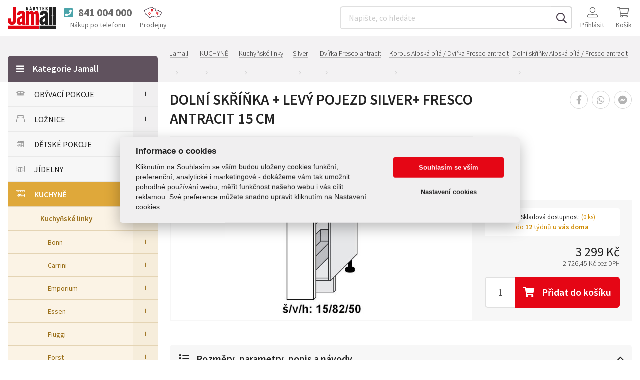

--- FILE ---
content_type: text/html; charset=UTF-8
request_url: https://www.jamall.cz/dolni-skrinka-levy-pojezd-silver-fresco-antracit-15-cm-1/
body_size: 18071
content:
<!DOCTYPE html>
<html lang="cs">
    <head>
        <meta charset="utf-8">
        <meta http-equiv="X-UA-Compatible" content="IE=edge">
        <meta name="viewport" content="width=device-width, initial-scale=1.0">

        <title>Dolní skříňka + levý pojezd SILVER+ FRESCO ANTRACIT 15 cm</title>
        
        <meta name="description" content="">
        <meta name="robots" content="index, follow">
        <meta name="author" content="GloboSphere s.r.o. (www.globosphere.cz) © 2025">
        <meta name="format-detection" content="telephone=no">

        <meta name="google-site-verification" content="JhKWRrsjgloNjGCLpTo8zaEp0pQ54IsWwE9d_GJ6jC4" />         <meta name="google-site-verification" content="ykSc8ThXx_pbmYBVzFbV6dby-WcX7pHuQju9c6fmr2A" />         <meta name="google-site-verification" content="JoAi5p8IyadWknSO3iFkmOjeQ4cyO_ibnRAgdWIAxuA" /> 
        <link rel="icon" type="image/x-icon" href="/favicon.png?v2" />

                                                                                                        
                    <link rel="stylesheet" type="text/css" href="/cache/assets/app-css-f98fe38-4c82c18392a34bc23a7c31795b2debc2.css" media="screen" />
        
        <link href="https://fonts.googleapis.com/css?family=Source+Sans+Pro:300,400,600,700&display=swap&subset=latin-ext" rel="stylesheet">

        <meta name="apple-itunes-app" content="app-id=1206761847" />
        <meta name="google-play-app" content="app-id=com.orneo.jamall" />

                    <link rel="canonical" href="https://www.jamall.cz/dolni-skrinka-levy-pojezd-silver-fresco-antracit-15-cm-1/" />
        
        <script>
    (function () {
        let count = 0;
        const allowed = () => count++ < 1;
        const formatStack = (stack) => String(stack.split("\n").find(line => line.trim().match(/:\d+:\d+$/))).trim();
        const log = (message, filename, lineno, colno) => fetch(new Request('\/js\u002Derror\u002Dlog\/default', {method: 'POST', body: new URLSearchParams({message, filename, lineno, colno}), headers: {'X-Requested-With': 'XMLHttpRequest'}})).catch(error => console.error(error));
        const logError = (error) => log(error.name + ': ' + error.message, typeof error.stack === 'string' ? formatStack(error.stack) : '', '0', '0');
        window.addEventListener('error', (event) => allowed() ? log(event.message, event.filename, event.lineno.toString(), event.colno.toString()) : undefined);
        window.addEventListener('unhandledrejection', (event) => allowed() ? (event.reason instanceof Error ? logError(event.reason) : log(String(event.reason), '', '0', '0')) : undefined);
    })();
    </script>

            

    <script type="application/ld+json">
                {
            "@context":"http://schema.org",
            "@type":"Product",
            "productID":"36913",
            "sku":"111285",
            "mpn":"022010073",
            "name":"Doln\u00ED\u0020sk\u0159\u00ED\u0148ka\u0020\u002B\u0020lev\u00FD\u0020pojezd\u0020SILVER\u002B\u0020FRESCO\u0020ANTRACIT\u002015\u0020cm",
            "description":"",
            "url":"https\u003A\/\/www.jamall.cz\/dolni\u002Dskrinka\u002Dlevy\u002Dpojezd\u002Dsilver\u002Dfresco\u002Dantracit\u002D15\u002Dcm\u002D1\/",
                            "image":"https\u003A\/\/www.jamall.cz\/cache\/images\/1024x1024\/default\/98\/78098\u002Dkuchyne\u002Djamall\u002Dnakresy\u002Dd\u002D15\u002Dcargo.jpg",
                        "weight": {
                "@type":"QuantitativeValue",
                "unitText":"9"
            },
            "width":"150",
            "height":"820",
            "depth":"500",
                        "offers": {
                "@type":"Offer",
                                                        "Price":"3299",
                    "PriceCurrency":"CZK",
                                "Availability":"https://schema.org/Outofstock"
            },
                        "itemCondition":"https://schema.org/NewCondition"
        }
            </script>
        <!-- Google Tag Manager -->
<script>
        window.dataLayer = window.dataLayer || [];
    dataLayer.push({'ip': '18.118.208.77'});
    </script>
<!-- End Google Tag Manager -->

    <!-- Google Tag Manager -->
    <script>(function(w,d,s,l,i){w[l]=w[l]||[];w[l].push({'gtm.start':
                new Date().getTime(),event:'gtm.js'});var f=d.getElementsByTagName(s)[0],
            j=d.createElement(s),dl=l!='dataLayer'?'&l='+l:'';j.async=true;j.src=
            'https://www.googletagmanager.com/gtm.js?id='+i+dl;f.parentNode.insertBefore(j,f);
        })(window,document,'script','dataLayer','GTM-MF2QMMQ');</script>
    <!-- End Google Tag Manager -->


        <script src="https://skippay.cz/widget/skip-pay-placement.js"></script>
    </head>

    <body class="slt slt-subpage slt-page-product-detail">
            <script src='/app/js/external/cookieconsent.js?v2' defer></script>
    <script defer>
        window.addEventListener('load', function () {
            var cs_cookies = {
                "functional": [],
                "performance": [],
                "analytics": [],
                "marketing": []
            };

            function initCCWhenReady() {
                if (typeof initCookieConsent === "undefined") {
                    setTimeout(initCCWhenReady, 100);
                } else {
                    var cookieconsent = initCookieConsent();
                    cookieconsent.run({
                        current_lang: 'cs',
                        page_scripts: true,

                        autorun: true,
                        delay: 0,
                        autoclear_cookies: true,
                        cookie_expiration: 365,
                        cookie_necessary_only_expiration: 7,

                        theme_css: '/app/css/cookieconsent.css?v2',

                        gui_options: {
                            consent_modal: {
                                layout: 'cloud',            // box/cloud/bar
                                position: 'middle center',  // bottom/middle/top + left/right/center
                                transition: 'slide'         // zoom/slide
                            },
                            settings_modal: {
                                layout: 'box',              // box/bar
                                transition: 'slide',        // zoom/slide
                            }
                        },

                        onFirstAction: function (cookies) {
                            var dataLayer = window.dataLayer || [];
                            dataLayer.push({
                                event: 'consent_update'
                            });

                            if (cookieconsent.allowedCategory('necessary')) {
                                dataLayer.push({
                                    event: 'CookieConsent',
                                    consentType: 'necessary'
                                });
                            }

                            if (cookieconsent.allowedCategory('performance')) {
                                dataLayer.push({
                                    event: 'CookieConsent',
                                    consentType: 'performance'
                                });
                            }

                            if (cookieconsent.allowedCategory('analytics')) {
                                dataLayer.push({
                                    event: 'CookieConsent',
                                    consentType: 'analytics'
                                });
                            }

                            if (cookieconsent.allowedCategory('marketing')) {
                                dataLayer.push({
                                    event: 'CookieConsent',
                                    consentType: 'marketing'
                                });
                            }
                        },
                        onChange: function (cookies) {
                            var dataLayer = window.dataLayer || [];
                            dataLayer.push({
                                event: 'consent_update'
                            });
                            dataLayer.push({
                                event: 'CookieConsent',
                                consentType: 'preference_changed'
                            });
                            location.reload();
                        },
                        languages: {
                            'cs': {
                                consent_modal: {
                                    title: "Informace o cookies",
                                    description: 'Kliknutím na Souhlasím se vším budou uloženy cookies funkční, preferenční, analytické i marketingové - dokážeme vám tak umožnit pohodlné používání webu, měřit funkčnost našeho webu i vás cílit reklamou. Své preference můžete snadno upravit kliknutím na Nastavení cookies.',
                                    primary_btn: {
                                        text: 'Souhlasím se vším',
                                        role: 'accept_all'  //'accept_selected' or 'accept_all'
                                    },
                                    secondary_btn: {
                                        text: 'Nastavení cookies',
                                        role: 'settings'   //'settings' or 'accept_necessary'
                                    }
                                },
                                settings_modal: {
                                    title: 'Nastavení cookies',
                                    save_settings_btn: "Uložit nastavení",
                                    accept_all_btn: "Souhlasím se vším",
                                    reject_all_btn: "Odmítnout vše",
                                    close_btn_label: "Zavřít",
                                    cookie_table_headers: [{col1: "Služba"}, {col2: "Expirace cookies:"}],
                                    blocks: [
                                        {
                                            title: "Používáme cookies",
                                            description: 'Soubory cookie používáme k analýze údajů o našich návštěvnících, ke zlepšení našich webových stránek, zobrazení personalizovaného obsahu a k tomu, abychom vám poskytli skvělý zážitek z webu.',
                                        }, {
                                            title: "Funkční Cookies",
                                            description: 'Tyto soubory cookie jsou nezbytné pro fungování webových stránek, není tedy možné je zakázat. Obvykle se nastavují v reakci na akci, kterou na webu sami provedete, jako je nastavení zabezpečení, přihlášení a vyplňování formulářů. Svůj prohlížeč můžete nastavit tak, aby blokoval soubory cookie nebo o nich zasílal upozornění. Tyto soubory cookie můžeme nastavit my nebo poskytovatelé třetích stran, jejichž služby na webu využíváme. Tyto soubory cookie neukládají žádné informace, které lze přiřadit konkrétní osobě.',
                                            toggle: {
                                                value: 'necessary',
                                                enabled: true,
                                                readonly: true
                                            },
                                            cookie_table: cs_cookies.functional
                                        },
                                        {
                                            title: "Preferenční Cookies",
                                            description: 'Tyto soubory cookie si zavádí externí služby a pomáhají webu, aby byl pro uživatele přívětivější. Typickým přikládam je mapa z Google nebo video z YouTube. Všechny tyto služby si ukládají svá cookies. ',
                                            toggle: {
                                                value: 'performance',
                                                enabled: false,
                                                readonly: false
                                            },
                                            cookie_table: cs_cookies.performance
                                        },
                                        {
                                            title: "Analytická Cookies",
                                            description: 'Tyto soubory cookie se používají ke zlepšení fungování webových stránek. Umožňují nám rozpoznat a sledovat počet návštěvníků a sledovat, jak návštěvníci web používají. Pomáhají nám zlepšovat způsob, jakým webové stránky fungují, například tím, že uživatelům umožňují snadno najít to, co hledají. Tyto soubory cookie neshromažďují informace, které by vás mohly identifikovat. Pomocí těchto nástrojů analyzujeme a pravidelně zlepšujeme funkčnost našich webových stránek. Získané statistiky můžeme využít ke zlepšení uživatelského komfortu a k tomu, aby byla návštěva Webu pro vás jako uživatele zajímavější.',
                                            toggle: {
                                                value: 'analytics',
                                                enabled: false,
                                                readonly: false
                                            },
                                            cookie_table: cs_cookies.analytics
                                        }, {
                                            title: "Marketingová cookies",
                                            description: 'Používají se ke sledování preferencí webu uživatele za účelem cílení reklamy, tj. zobrazování marketingových a reklamních sdělení (i na stránkách třetích stran), které mohou návštěvníka webu zajímat, v souladu s těmito preferencemi. Marketingové cookies využívají nástroje externích společností. Tyto marketingové soubory cookie budou použity pouze s vaším souhlasem.',
                                            toggle: {
                                                value: 'marketing',
                                                enabled: false,
                                                readonly: false
                                            },
                                            cookie_table: cs_cookies.marketing
                                        }
                                    ]
                                }
                            }

                        }
                    });
                }
            }

            initCCWhenReady();
        });
    </script>

    <!-- Google Tag Manager (noscript) -->
    <noscript><iframe src="https://www.googletagmanager.com/ns.html?id=GTM-MF2QMMQ" height="0" width="0" style="display:none;visibility:hidden"></iframe></noscript>
    <!-- End Google Tag Manager (noscript) -->


            <script>
        
        window.fbAsyncInit = function() {
            FB.init({
                appId: '222212575538670',
                status: true,
                cookie: true,
                xfbml: true,
                version: 'v21.0'
            });
        };

        function productToFbFeed(title, desc, url, image)
        {
            var obj = {
                method: 'feed',
                link: url,
                picture: image,
                name: title,
                description: desc
            };
            function callback(response){}
            FB.ui(obj, callback);
        }

            </script>
    <script async defer crossorigin="anonymous" src="https://connect.facebook.net/en_US/sdk.js"></script>

        <div id="wrap" class="slt-page-wrap">
            <header id="header" class="slt-page-header">
                                    <div class="slt-container-xl">
    <div class="slt-header-logo">
    <a href="/" title="Titulní stránka Jamall">
        <img src="/app/img/jamall_logo.svg?v2" alt="Jamall logo" style="max-width: 96px; max-height: 46px;" />
    </a>
</div>


    <div class="slt-header-nav-eshop">
        <div class="slt-wrap">
                            <div class="slt-header-phone">
    <a href="tel:841004000" rel="help">
        <span class="slt-phone">
            <i class="fa fa-phone-square" aria-hidden="true"></i><span class="slt-call">Zavolat</span> <span class="slt-number">841 004 000</span>
        </span>

        <span class="slt-value">Nákup po telefonu</span>
    </a>
</div>

            
            <a class="slt-nav-stores slt-btn-iconic" href="/prodejny/">
                <img src="/app/img/icons/mapa-prodejen.svg?v2" width="37" height="23" alt="" />
                <span class="slt-value">Prodejny</span>
            </a>

            <div class="slt-header-search">
    <a id="_searchMenuHandler" class="navbar-toggle btn btn-default collapsed slt-btn-iconic" href="#_searchMenu" 
        data-target="#_searchMenu" data-toggle="collapse" aria-expanded="false" aria-controls="_searchMenu">
        <i class="fal fa-search" aria-hidden="true"></i><span class="slt-value">Vyhledat</span>
    </a>

    <div id="_searchMenu" class="collapse search-collapse slt-nav">
        <label class="navbar-text sr-only" for="search-input">:</label>

        <form id="search-form" action="/vyhledavani" method="get">
            <div class="input-group">
                <input id="search-input"
                       class="form-control-labelless suggest"
                       type="text"
                       name="filter[q]"
                       value=""
                       placeholder="Napište, co hledáte"
                       autocomplete="off"
                       data-url="https://www.jamall.cz/suggest"
                       data-min="3"
                       data-reset-id="search-input-reset"
                       data-result-id="suggestResponse"
                       data-load-timeout="300"
                >

                <span id="search-input-reset" class="slt-reset">
                    <i class="fa fa-times-circle" aria-hidden="true"></i>
                </span>

                <span class="input-group-btn">
                    <button class="btn" type="submit">
                        <i class="far fa-search" aria-hidden="true"></i><span>Hledat</span>
                    </button>
                </span>
            </div>

            <div id="suggestResponse" class="slt-search-suggest"></div>
        </form>
    </div>
</div>


            <nav class="slt-nav-user" aria-label="Uživatelský účet">
                <div class="dropdown">
                    <a class="dropdown-toggle slt-btn-iconic" href="#" rel="nofollow" title="Uživatel" data-toggle="dropdown">
                        <i class="fal fa-user-alt" aria-hidden="true"></i>

                                                    <span class="slt-value">Přihlásit</span>
                                            </a>

                    <ul class="dropdown-menu">
                                                    <li>
                                <a href="/login?goto=/dolni-skrinka-levy-pojezd-silver-fresco-antracit-15-cm-1/" rel="nofollow">
                                    <i class="far fa-fw fa-sign-in" aria-hidden="true"></i><span>Přihlásit se</span>
                                </a>
                            </li>

                            <li>
                                <a href="/zapomenute-heslo" rel="nofollow">
                                    <i class="far fa-fw fa-question-circle" aria-hidden="true"></i><span>Zapomenuté heslo</span>
                                </a>
                            </li>

                            <li>
                                <a href="/registrace" rel="nofollow">
                                    <i class="far fa-fw fa-user-plus" aria-hidden="true"></i><span>Registrace</span>
                                </a>
                            </li>
                                            </ul>
                </div>
            </nav>

            <div id="ajaxCart" class="slt-nav-cart-wrap">
                <div id="header-shopping-cart">
    <div class="slt-nav-cart">
        <a class="slt-btn-iconic" href="/kosik" rel="nofollow" title="počet položek: 0 ks / 1 Kč">
            <i class="fal fa-shopping-cart" aria-hidden="true"></i>
            <span class="slt-value">Košík</span>

                    </a>
    </div>
</div>

            </div>

            <div class="slt-menu-categories">
                <a id="_categoryMenuHandler" class="navbar-toggle btn btn-default slt-btn-iconic" href="#" data-orneo-showmodal="#_slt-category-fullnav">
                    <i class="fal fa-bars" aria-hidden="true"></i><span class="slt-value">Kategorie</span>
                </a>
            </div>
        </div>
    </div>
</div>

                            </header>

            
                            <nav class="slt-nav-breadcrumbs" aria-label="Drobečková navigace">
        <div class="slt-container-xl">
            <ol class="slt-breadcrumbs">
                <li>
                    <a href="/" title="Domů">
                        <span>Jamall</span>
                    </a>
                </li>

                                                            <li>
                            <a href="/kuchyne/" title="KUCHYNĚ"><span>KUCHYNĚ</span></a>
                        </li>
                                                                                <li>
                            <a href="/premiove-kuchyne/" title="Kuchyňské linky"><span>Kuchyňské linky</span></a>
                        </li>
                                                                                <li>
                            <a href="/rada-silver/" title="Silver"><span>Silver</span></a>
                        </li>
                                                                                <li>
                            <a href="/dvirka-fresco-antracit/" title="Dvířka Fresco antracit"><span>Dvířka Fresco antracit</span></a>
                        </li>
                                                                                <li>
                            <a href="/korpus-alspka-bila-dvirka-fresco-antracit/" title="Korpus Alpská bílá / Dvířka Fresco antracit"><span>Korpus Alpská bílá / Dvířka Fresco antracit</span></a>
                        </li>
                                                                                <li>
                            <a href="/dolni-skrinky-silver-alpska-bila-fresco-antracit/" title="Dolní skříňky Alpská bílá / Fresco antracit"><span>Dolní skříňky Alpská bílá / Fresco antracit</span></a>
                        </li>
                                                                                    </ol>
        </div>
    </nav>

    
            
    
    <div class="slt-container-xl">
        <div class="slt-layout-multicol">
            <main class="slt-page-content">
                    <div class="slt-product-main">
        <h1>Dolní skříňka + levý pojezd SILVER+ FRESCO ANTRACIT 15 cm</h1>

        <div class="slt-container-xl">
            <div class="slt-wrap">
                <figure class="slt-product-images">
            <a class="slt-thumbnail" href="/cache/images/1024x1024/default/98/78098-kuchyne-jamall-nakresy-d-15-cargo.jpg" title="KUCHYNE-JAMALL-NAKRESY_D-15_CARGO.JPG" data-gallery="product_gallery">
            <figure class="slt-figure slt-contain" 
                    style="background-image: url('/cache/images/640x480/default/98/78098-kuchyne-jamall-nakresy-d-15-cargo.jpg');"
            >
                <img class="slt-notscreen" src="/cache/images/1016x609/default/98/78098-kuchyne-jamall-nakresy-d-15-cargo.jpg" alt="Dolní skříňka + levý pojezd SILVER+ FRESCO ANTRACIT 15 cm">
            </figure>
        </a>
    
    




    



    </figure>


                <div class="slt-options">
                    <nav class="slt-nav-product-share" aria-label="Sdílejte produkt">
    <ul>
        <li>
            <a class="slt-facebook app-fb-share"
               href="https://www.jamall.cz/dolni-skrinka-levy-pojezd-silver-fresco-antracit-15-cm-1/"
               data-image="https://www.jamall.cz/cache/images/1024x1024/default/98/78098-kuchyne-jamall-nakresy-d-15-cargo.jpg"
               data-title="Dolní skříňka + levý pojezd SILVER+ FRESCO ANTRACIT 15 cm"
               data-desc="Dolní skříňka, pro vestavný, drátěný koš 15 cm - D/15 cargoKorpus v dekoru alpská bílá, dvířka v dekoru fresco antracit. Dodáváno včetně kování s doživotní zárukou. Součástí skříňky jsou úchyty, spojovací materiál, přední a boční sokl. Korpus:- v dekoru alpská bílá- lamino 18 mm- záda bílý sololit - součástí korpusu je přední a boční sokl o výšce 10cm- kování s dožívotní zárukouDvířka:- v dekoru fresco antracit- předvrtané otvory na úchytyOstatní:- kovové úchytky- stavitelné nožičky- dodáváno v demontu- záruka 24 měsíců"
            >
                <i class="fab fa-facebook-f" aria-hidden="true"></i><span>Sdílet na Facebooku</span>
            </a>
        </li>

        
        <li>
            <a class="slt-whatsapp" href="https://api.whatsapp.com/send?phone=&amp;text=Pod%C3%ADvej+se+na+produkt+%22Doln%C3%AD+sk%C5%99%C3%AD%C5%88ka+%2B+lev%C3%BD+pojezd+SILVER%2B+FRESCO+ANTRACIT+15+cm%22+na+adrese+https%3A%2F%2Fwww.jamall.cz%2Fdolni-skrinka-levy-pojezd-silver-fresco-antracit-15-cm-1%2F&amp;source=&amp;data=">
                <i class="fab fa-whatsapp" aria-hidden="true"></i><span>Poslat na WhatsApp</span>
            </a>
        </li>

        <li>
            <a class="slt-fbmessenger" href="https://m.me/113440995406040" target="_blank">
                <i class="fab fa-facebook-messenger" aria-hidden="true"></i><span>Poslat na Facebook Messenger</span>
            </a>
        </li>

            </ul>
</nav>


                    
                    
                    <div class="slt-wrap">
                                                    <dl class="slt-availability-bar slt-later">
                                <dt class="slt-label">
                                    <i class="far fa-shipping-fast" aria-hidden="true"></i><span>
                                        Skladová dostupnost:
                                                                                    <span class="slt-value" style="display: inline-block;">(0 ks)</span>
                                                                            </span>
                                </dt>

                                <dd class="slt-value">
                                    do <strong>12 </strong> týdnů <strong>u vás doma</strong>
                                                                    </dd>
                            </dl>
                        
                        
                        <div class="slt-prices">
                                                            <dl class="slt-price">
                                    
                                    <dt class="sr-only">Cena:</dt>

                                                                            
                                                                                    <dd class="slt-price-main">
                                                <strong>3 299 Kč</strong>
                                            </dd>

                                            <dd class="slt-price-vatless">
                                                <span class="slt-value slt-number">2 726,45 Kč
                                                    <span class="slt-xxs">bez&nbsp;DPH</span>
                                                </span>
                                            </dd>
                                        
                                        
                                                                                                            </dl>

                                                                                    </div>

                                                                                    <div class="slt-product-amount">
                                    <label class="control-label slt-label" for="cart-form-quantity">Množství:</label>

                                    <span class="slt-value">
                                        <input class="input-lg form-control-labelless" type="text" name="quantity" id="cart-form-quantity" value="1">

                                        
                                        <a href="#"
                                            class="btn btn-lg btn-red"
                                            rel="nofollow"
                                            data-app-shoppingcart-product="36913"
                                            data-app-shoppingcart-quantity="#cart-form-quantity"
                                            data-app-shoppingcart-variants=""
                                            data-enhanced-ecommerce-ajax="default0"
                                        >
                                            <i class="fa fa-shopping-cart"></i>
                                            <span>Přidat<span> do košíku</span></span>
                                        </a>
                                    </span>
                                </div>
                            
                            
                            
                            
                                                            
                                                                    <div class="slt-mall-pay-element">
                                        <skip-pay-placement
                                                product="PAY_IN_THREE"
                                                amount="3299"
                                                currency="CZK"
                                                language="cs"
                                                with-landing-link
                                                text-variant="1"
                                        ></skip-pay-placement>
                                    </div>
                                                                                                        </div>

                                    </div>
            </div>
        </div>
    </div>

    <nav class="slt-nav-product-share" aria-label="Sdílejte produkt">
    <ul>
        <li>
            <a class="slt-facebook app-fb-share"
               href="https://www.jamall.cz/dolni-skrinka-levy-pojezd-silver-fresco-antracit-15-cm-1/"
               data-image="https://www.jamall.cz/cache/images/1024x1024/default/98/78098-kuchyne-jamall-nakresy-d-15-cargo.jpg"
               data-title="Dolní skříňka + levý pojezd SILVER+ FRESCO ANTRACIT 15 cm"
               data-desc="Dolní skříňka, pro vestavný, drátěný koš 15 cm - D/15 cargoKorpus v dekoru alpská bílá, dvířka v dekoru fresco antracit. Dodáváno včetně kování s doživotní zárukou. Součástí skříňky jsou úchyty, spojovací materiál, přední a boční sokl. Korpus:- v dekoru alpská bílá- lamino 18 mm- záda bílý sololit - součástí korpusu je přední a boční sokl o výšce 10cm- kování s dožívotní zárukouDvířka:- v dekoru fresco antracit- předvrtané otvory na úchytyOstatní:- kovové úchytky- stavitelné nožičky- dodáváno v demontu- záruka 24 měsíců"
            >
                <i class="fab fa-facebook-f" aria-hidden="true"></i><span>Sdílet na Facebooku</span>
            </a>
        </li>

        
        <li>
            <a class="slt-whatsapp" href="https://api.whatsapp.com/send?phone=&amp;text=Pod%C3%ADvej+se+na+produkt+%22Doln%C3%AD+sk%C5%99%C3%AD%C5%88ka+%2B+lev%C3%BD+pojezd+SILVER%2B+FRESCO+ANTRACIT+15+cm%22+na+adrese+https%3A%2F%2Fwww.jamall.cz%2Fdolni-skrinka-levy-pojezd-silver-fresco-antracit-15-cm-1%2F&amp;source=&amp;data=">
                <i class="fab fa-whatsapp" aria-hidden="true"></i><span>Poslat na WhatsApp</span>
            </a>
        </li>

        <li>
            <a class="slt-fbmessenger" href="https://m.me/113440995406040" target="_blank">
                <i class="fab fa-facebook-messenger" aria-hidden="true"></i><span>Poslat na Facebook Messenger</span>
            </a>
        </li>

            </ul>
</nav>


    <div class="slt-product-rest">
        <div class="slt-container-xl">
            
            <div
    class="slt-tabcollapse
    slt-stores-empty        ">

    <button class="btn btn-lg btn-default-gray" type="button" 
            data-toggle="collapse" data-target="#collapse-parameters" 
            aria-expanded="true" aria-controls="collapse-parameters"
    >
        <i class="far fa-fw fa-list" aria-hidden="true"></i><span>Rozměry, parametry, popis a&nbsp;návody</span>
        <i class="caret" aria-hidden="true"></i>
    </button>

    <div class="collapse in" id="collapse-parameters">
        <div class="slt-cols">
            <div class="slt-col">
                <article class="slt-part slt-product-parameters">
                    <h2 class="slt-part-title">Rozměry, barva, váha a ostatní parametry</h2>

                                            <div class="slt-table">
                            <dl>
                                                                    <dt>Kód:</dt>
                                    <dd>
                                                                                    022010073
                                                                            </dd>
                                                                    <dt>Šířka:</dt>
                                    <dd>
                                                                                    150 mm
                                                                            </dd>
                                                                    <dt>Výška:</dt>
                                    <dd>
                                                                                    820 mm
                                                                            </dd>
                                                                    <dt>Hloubka:</dt>
                                    <dd>
                                                                                    500 mm
                                                                            </dd>
                                                                    <dt>Váha:</dt>
                                    <dd>
                                                                                    9 kg
                                                                            </dd>
                                                                    <dt>Material:</dt>
                                    <dd>
                                                                                    <a class="app-parameter-info-modal" href="/lamino/" data-title="Material deska LTD">deska LTD</a>
                                                                            </dd>
                                                                    <dt>Korpus:</dt>
                                    <dd>
                                                                                    18 mm
                                                                            </dd>
                                                                    <dt>Barva:</dt>
                                    <dd>
                                                                                    bílá alpská/fresco antracit
                                                                            </dd>
                                                                    <dt>Kování:</dt>
                                    <dd>
                                                                                    BLUM
                                                                            </dd>
                                                            </dl>
                        </div>
                                    </article>
            </div>

            <div class="slt-col">
                <article class="slt-part slt-product-description">
                    <h2 class="slt-part-title">Dolní skříňka + levý pojezd SILVER+ FRESCO ANTRACIT 15 cm</h2>
                    <div class="slt-entry"><p>Dolní skříňka, pro vestavný, drátěný koš 15 cm - D/15 cargo<br />Korpus v dekoru alpská bílá, dvířka v dekoru fresco antracit. Dodáváno včetně kování s doživotní zárukou. Součástí skříňky jsou úchyty, spojovací materiál, přední a boční sokl. <br /><br />Korpus:<br />- v dekoru alpská bílá<br />- lamino 18 mm<br />- záda bílý sololit <br />- součástí korpusu je přední a boční sokl o výšce 10cm<br />- kování s dožívotní zárukou<br /><br />Dvířka:<br />- v dekoru fresco antracit<br />- předvrtané otvory na úchyty<br /><br />Ostatní:<br />- kovové úchytky<br />- stavitelné nožičky<br />- dodáváno v demontu<br />- záruka 24 měsíců<br /><br /></p></div>
                </article>

                <article class="slt-part slt-product-download">
                    <h2 class="slt-part-title">Návod na montáž Dolní skříňka + levý pojezd SILVER+ FRESCO ANTRACIT 15 cm</h2>

                                            <p class="alert alert-info" role="alert">
                            <i class="fa fa-info-circle" aria-hidden="true"></i>
                            <span>Online montažní návod není k dispozici, kontaktujte nás e-mailem nebo na <strong>841 004 000</strong>.</span>
                        </p>
                                    </article>
            </div>
        </div>
    </div>

    <button class="btn btn-lg btn-default-gray" type="button" 
            data-toggle="collapse" data-target="#collapse-availability" 
            aria-expanded="false" aria-controls="collapse-availability"
    >
        <i class="far fa-fw fa-map-marker-check" aria-hidden="true"></i><span>Dostupnost a&nbsp;kde je vystaveno?</span>
        <i class="caret" aria-hidden="true"></i>
    </button>

    <div class="collapse" id="collapse-availability">
        <div class="slt-cols">
            <div class="slt-col">
                <article class="slt-part slt-product-availability">
                    <h2 class="sr-only">Dostupnost</h2>

                                            

                        
                                                                                    <h3 class="slt-part-title">Doručení na vaši adresu</h3>
                                <p class="slt-delivery-excerpt"><strong>do 12 týdnů</strong> přepravní službou.</p>
                                                    
                                                        <h3>Ihned k odběru v centrálním skladu</h3>

        <p class="slt-availability-item">
        <strong>0 ks</strong>
        <span class="slt-value">&mdash; VO centrála Žamberk</span>
    </p>

    
    
            <h3>Doručení na prodejny Jamall</h3>

        <div class="slt-stores-select">
            <div class="dropdown">
                <button id="storesControl" class="btn btn-default" type="button" data-toggle="dropdown" aria-haspopup="true" aria-expanded="false">
                    <span class="slt-selected">
                        
                        
                                                    <span class="slt-choose">Vyberte prodejnu Jamall</span>
                                            </span>
                    <span class="caret"></span>
                </button>

                <ul class="dropdown-menu" aria-labelledby="storesControl">
                                            <li>
                            <a
                                    href="#"
                                    class="selectPreferedStore"
                                    data-store-id="2"
                                    data-store-name="Hradec Králové"
                                    data-store-phone="+420495535412"
                                    data-store-phone-format="495 535 412"
                                    data-store-opening-time="PO–PÁ: 9:00–18:00 hod,&ensp;SO: 10:00–18:00 hod"
                                    data-cookie-name="jamall-selected-store"

                                                                            data-store-availability="&mdash;"
                                                                >
                                <span class="slt-store">Hradec Králové</span>
                                <span class="slt-available">
                                                                            &mdash;
                                                                    </span>
                            </a>
                        </li>
                                            <li>
                            <a
                                    href="#"
                                    class="selectPreferedStore"
                                    data-store-id="3"
                                    data-store-name="Výdejní sklad Ostrava"
                                    data-store-phone=""
                                    data-store-phone-format=""
                                    data-store-opening-time="PO–PÁ: 8–14hod"
                                    data-cookie-name="jamall-selected-store"

                                                                            data-store-availability="&mdash;"
                                                                >
                                <span class="slt-store">Výdejní sklad Ostrava</span>
                                <span class="slt-available">
                                                                            &mdash;
                                                                    </span>
                            </a>
                        </li>
                                            <li>
                            <a
                                    href="#"
                                    class="selectPreferedStore"
                                    data-store-id="7"
                                    data-store-name="Prachatice"
                                    data-store-phone="+420388310062"
                                    data-store-phone-format="388 310 062"
                                    data-store-opening-time="PO–PÁ: 9:00–16:00 hod,&ensp;SO, NE:  zavřeno"
                                    data-cookie-name="jamall-selected-store"

                                                                            data-store-availability="&mdash;"
                                                                >
                                <span class="slt-store">Prachatice</span>
                                <span class="slt-available">
                                                                            &mdash;
                                                                    </span>
                            </a>
                        </li>
                                            <li>
                            <a
                                    href="#"
                                    class="selectPreferedStore"
                                    data-store-id="9"
                                    data-store-name="Semily"
                                    data-store-phone="+420481621388"
                                    data-store-phone-format="481 621 388"
                                    data-store-opening-time="PO–PÁ: 9:00–17:00 hod,&ensp;SO: 9:00–11:30 hod"
                                    data-cookie-name="jamall-selected-store"

                                                                            data-store-availability="&mdash;"
                                                                >
                                <span class="slt-store">Semily</span>
                                <span class="slt-available">
                                                                            &mdash;
                                                                    </span>
                            </a>
                        </li>
                                            <li>
                            <a
                                    href="#"
                                    class="selectPreferedStore"
                                    data-store-id="10"
                                    data-store-name="Svitavy"
                                    data-store-phone="+420461533772"
                                    data-store-phone-format="461 533 772"
                                    data-store-opening-time="PO–PÁ: 9:00–17:00 hod,&ensp;SO: 9:00–11:00 hod"
                                    data-cookie-name="jamall-selected-store"

                                                                            data-store-availability="&mdash;"
                                                                >
                                <span class="slt-store">Svitavy</span>
                                <span class="slt-available">
                                                                            &mdash;
                                                                    </span>
                            </a>
                        </li>
                                            <li>
                            <a
                                    href="#"
                                    class="selectPreferedStore"
                                    data-store-id="11"
                                    data-store-name="Pelhřimov"
                                    data-store-phone="+420565332055"
                                    data-store-phone-format="565 332 055"
                                    data-store-opening-time="PO–PÁ: 10:00–17:00 hod,&ensp;SO: 8:30–11:30 hod"
                                    data-cookie-name="jamall-selected-store"

                                                                            data-store-availability="&mdash;"
                                                                >
                                <span class="slt-store">Pelhřimov</span>
                                <span class="slt-available">
                                                                            &mdash;
                                                                    </span>
                            </a>
                        </li>
                                            <li>
                            <a
                                    href="#"
                                    class="selectPreferedStore"
                                    data-store-id="14"
                                    data-store-name="Jablonec nad Nisou"
                                    data-store-phone="+420483000410"
                                    data-store-phone-format="483 000 410"
                                    data-store-opening-time="PO–PÁ: 9:00–17:00 hod,&ensp;SO: zavřeno"
                                    data-cookie-name="jamall-selected-store"

                                                                            data-store-availability="&mdash;"
                                                                >
                                <span class="slt-store">Jablonec nad Nisou</span>
                                <span class="slt-available">
                                                                            &mdash;
                                                                    </span>
                            </a>
                        </li>
                                            <li>
                            <a
                                    href="#"
                                    class="selectPreferedStore"
                                    data-store-id="15"
                                    data-store-name="Děčín"
                                    data-store-phone="+420412532238"
                                    data-store-phone-format="412 532 238"
                                    data-store-opening-time="PO–PÁ: 9:00–17:00 hod,&ensp;SO: 9:00–12:00 hod"
                                    data-cookie-name="jamall-selected-store"

                                                                            data-store-availability="&mdash;"
                                                                >
                                <span class="slt-store">Děčín</span>
                                <span class="slt-available">
                                                                            &mdash;
                                                                    </span>
                            </a>
                        </li>
                                            <li>
                            <a
                                    href="#"
                                    class="selectPreferedStore"
                                    data-store-id="16"
                                    data-store-name="Česká Lípa"
                                    data-store-phone="+420775772203"
                                    data-store-phone-format="775 772 203"
                                    data-store-opening-time="PO–PÁ: 9:00–17:00 hod,&ensp;SO: 9:00–12:00 hod"
                                    data-cookie-name="jamall-selected-store"

                                                                            data-store-availability="&mdash;"
                                                                >
                                <span class="slt-store">Česká Lípa</span>
                                <span class="slt-available">
                                                                            &mdash;
                                                                    </span>
                            </a>
                        </li>
                                            <li>
                            <a
                                    href="#"
                                    class="selectPreferedStore"
                                    data-store-id="18"
                                    data-store-name="Pardubice"
                                    data-store-phone="+420466303550"
                                    data-store-phone-format="466 303 550"
                                    data-store-opening-time="PO–PÁ: 9:00–18:00 hod,&ensp;SO: 9:00–13:00 hod"
                                    data-cookie-name="jamall-selected-store"

                                                                            data-store-availability="&mdash;"
                                                                >
                                <span class="slt-store">Pardubice</span>
                                <span class="slt-available">
                                                                            &mdash;
                                                                    </span>
                            </a>
                        </li>
                                            <li>
                            <a
                                    href="#"
                                    class="selectPreferedStore"
                                    data-store-id="19"
                                    data-store-name="Příbram Fialka"
                                    data-store-phone="+420318632390"
                                    data-store-phone-format="318 632 390"
                                    data-store-opening-time="PO–PÁ: 9:00–17:00 hod,&ensp;SO: 9:00–12:00 hod"
                                    data-cookie-name="jamall-selected-store"

                                                                            data-store-availability="&mdash;"
                                                                >
                                <span class="slt-store">Příbram Fialka</span>
                                <span class="slt-available">
                                                                            &mdash;
                                                                    </span>
                            </a>
                        </li>
                                            <li>
                            <a
                                    href="#"
                                    class="selectPreferedStore"
                                    data-store-id="21"
                                    data-store-name="Cheb"
                                    data-store-phone="+420354438883"
                                    data-store-phone-format="354 438 883"
                                    data-store-opening-time="PO–PÁ: 9:00–17:00 hod,&ensp;SO–NE: zavřeno"
                                    data-cookie-name="jamall-selected-store"

                                                                            data-store-availability="&mdash;"
                                                                >
                                <span class="slt-store">Cheb</span>
                                <span class="slt-available">
                                                                            &mdash;
                                                                    </span>
                            </a>
                        </li>
                                            <li>
                            <a
                                    href="#"
                                    class="selectPreferedStore"
                                    data-store-id="23"
                                    data-store-name="Karlovy Vary"
                                    data-store-phone="+420353449736"
                                    data-store-phone-format="353 449 736"
                                    data-store-opening-time="PO–PÁ: 9:00–17:00 hod,&ensp;SO: 9:00–12:00 hod"
                                    data-cookie-name="jamall-selected-store"

                                                                            data-store-availability="&mdash;"
                                                                >
                                <span class="slt-store">Karlovy Vary</span>
                                <span class="slt-available">
                                                                            &mdash;
                                                                    </span>
                            </a>
                        </li>
                                            <li>
                            <a
                                    href="#"
                                    class="selectPreferedStore"
                                    data-store-id="24"
                                    data-store-name="Chrudim"
                                    data-store-phone="+420469315931"
                                    data-store-phone-format="469 315 931"
                                    data-store-opening-time="PO–PÁ: 9:00–17:00 hod,&ensp;SO: 9:00–12:00 hod"
                                    data-cookie-name="jamall-selected-store"

                                                                            data-store-availability="&mdash;"
                                                                >
                                <span class="slt-store">Chrudim</span>
                                <span class="slt-available">
                                                                            &mdash;
                                                                    </span>
                            </a>
                        </li>
                                            <li>
                            <a
                                    href="#"
                                    class="selectPreferedStore"
                                    data-store-id="29"
                                    data-store-name="Expediční sklad ESHOP"
                                    data-store-phone="+420841004000"
                                    data-store-phone-format="841 004 000"
                                    data-store-opening-time="PO–PÁ: 7:30–16:30 hod"
                                    data-cookie-name="jamall-selected-store"

                                                                            data-store-availability="&mdash;"
                                                                >
                                <span class="slt-store">Expediční sklad ESHOP</span>
                                <span class="slt-available">
                                                                            &mdash;
                                                                    </span>
                            </a>
                        </li>
                                            <li>
                            <a
                                    href="#"
                                    class="selectPreferedStore"
                                    data-store-id="35"
                                    data-store-name="Písek"
                                    data-store-phone="+420383323275"
                                    data-store-phone-format="383 323 275"
                                    data-store-opening-time="PO–PÁ: 9:00–17:00 hod"
                                    data-cookie-name="jamall-selected-store"

                                                                            data-store-availability="&mdash;"
                                                                >
                                <span class="slt-store">Písek</span>
                                <span class="slt-available">
                                                                            &mdash;
                                                                    </span>
                            </a>
                        </li>
                                            <li>
                            <a
                                    href="#"
                                    class="selectPreferedStore"
                                    data-store-id="36"
                                    data-store-name="Trutnov"
                                    data-store-phone="+420720843053"
                                    data-store-phone-format="720 843 053"
                                    data-store-opening-time="PO–PÁ: 9:00–17:00 hod,&ensp;SO: 9:00–12:00 hod"
                                    data-cookie-name="jamall-selected-store"

                                                                            data-store-availability="&mdash;"
                                                                >
                                <span class="slt-store">Trutnov</span>
                                <span class="slt-available">
                                                                            &mdash;
                                                                    </span>
                            </a>
                        </li>
                                    </ul>
            </div>

            <div class="slt-meeting store-detail">
                
                                    <p class="slt-contact show-store-contact" style="display:none;">
                        <a href="tel:" rel="help" class="store-phone-href">
                            <i class="fa fa-phone-square" aria-hidden="true"></i><span class="store-phone"></span>
                        </a>
                    </p>

                    <p class="slt-openings show-store-contact" style="display:none;">
                        <i class="far fa-clock" title="Otevírací doba"></i><span class="store-available"></span>
                    </p>
                            </div>

            <p class="slt-notice">Více ks, než je skladová dostupnost k dodání <span class="slt-value">do 12 týdnů</span>.</p>
        </div>
    
                                                            </article>
            </div>

            <div class="slt-col">
                            </div>
        </div>
    </div>

    
            <section class="slt-section slt-product-variants">
            <h2 class="btn-lg btn-default-gray">
                <i class="far fa-fw fa-inventory" aria-hidden="true"></i><span>Podobné produkty</span>
            </h2>

            <ul class="slt-product-list">
            
        <li id="product-34342" class="slt-product-item-wrap product_box"
            data-product-insert-id="34342"            >
            <div class="slt-product-item">
                <div class="slt-wrap">
                    
                    <h3 class="slt-title">
                        <a href="/dolni-skrinka-vysoka-silver-fresco-antracit-60-cm/">Dolní skříňka vysoká SILVER+ FRESCO ANTRACIT 60 cm</a>
                    </h3>

                    <div class="slt-figured">
                        <a class="slt-thumbnail" href="/dolni-skrinka-vysoka-silver-fresco-antracit-60-cm/" title="Dolní skříňka vysoká SILVER+ FRESCO ANTRACIT 60 cm" rel="nofollow" data-enhanced-ecommerce="default1">
                                                            <figure class="slt-figure slt-contain"
                                        style="background-image: url('/cache/images/400x300/default/44/74244-kuchyne-jamall-nakresy-d14-ru-60-207-3e.jpg');"
                                >
                                    <img src="/cache/images/400x300/default/44/74244-kuchyne-jamall-nakresy-d14-ru-60-207-3e.jpg" alt="Dolní skříňka vysoká SILVER+ FRESCO ANTRACIT 60 cm"/>
                                </figure>
                            
                            




    


                        </a>
                    </div>

                    <div class="slt-content">
                        <p class="slt-code">
                            <span class="slt-label">Kód produktu:</span>
                            <strong class="slt-value">022010123</strong>
                        </p>

                        <p class="slt-description">Dolní skříňka vysoká pro vestavnou troubu, se šuplíky 60 cm - D14/RU/60/207-3AKorpus v dekoru bílá a</p>
                    </div>

                    <div class="slt-footer">
                                                                            
                        <dl class="slt-availability-bar
                                                            slt-later                                                        ">
                            <dt class="slt-label">
                                <i class="far fa-shipping-fast" aria-hidden="true"></i><span>Skladová dostupnost:</span>
                            </dt>

                            <dd class="slt-value">
                                                                    <a class="_product-availability-link" href="#" rel="nofollow" data-product="34342" data-availabilityurl="/product/availability/34342">do <strong>12 </strong> týdnů <strong>u vás doma</strong></a>
                                                            </dd>
                        </dl>

                        <dl class="slt-price">
                            <dt class="slt-label">Cena s&nbsp;DPH:</dt>

                            <dd>
                                                                
                                                                                                            <strong class="slt-value slt-number">12 788 Kč</strong>
                                                                                                </dd>
                        </dl>

                        <ul class="slt-links">
                            <li>
                                <a class="btn btn-sm btn-white" href="/dolni-skrinka-vysoka-silver-fresco-antracit-60-cm/" title="Dolní skříňka vysoká SILVER+ FRESCO ANTRACIT 60 cm"
                                data-enhanced-ecommerce="default1">
                                    <i class="far fa-eye" aria-hidden="true"></i>
                                    <span><span class="slt-hide">Zobrazit </span><span class="slt-show">detail</span></span>
                                </a>
                            </li>

                                                                                                                                    <li>
                                        <a href="#"
                                            class="btn btn-sm btn-red-outline"
                                            rel="nofollow"
                                            data-enhanced-ecommerce-ajax="default2"
                                            data-app-shoppingcart-product="34342"
                                            data-app-shoppingcart-quantity="#cart-form-quantity-34342"
                                        >
                                            <i class="far fa-cart-arrow-down"></i>
                                            <span><span class="slt-hide">Přidat </span><span class="slt-show">do košíku</span></span>
                                            <input type="hidden" id="cart-form-quantity-34342" value="1"/>
                                        </a>
                                    </li>
                                                                                    </ul>
                    </div>
                </div>
            </div>
        </li>
            
        <li id="product-34343" class="slt-product-item-wrap product_box"
            data-product-insert-id="34343"            >
            <div class="slt-product-item">
                <div class="slt-wrap">
                    
                    <h3 class="slt-title">
                        <a href="/dolni-skrinka-vysoka-silver-fresco-antracit-60-cm-1/">Dolní skříňka vysoká SILVER+ FRESCO ANTRACIT 60 cm</a>
                    </h3>

                    <div class="slt-figured">
                        <a class="slt-thumbnail" href="/dolni-skrinka-vysoka-silver-fresco-antracit-60-cm-1/" title="Dolní skříňka vysoká SILVER+ FRESCO ANTRACIT 60 cm" rel="nofollow" data-enhanced-ecommerce="default3">
                                                            <figure class="slt-figure slt-contain"
                                        style="background-image: url('/cache/images/400x300/default/45/74245-kuchyne-jamall-nakresy-d14-ru-60-207-2e-284.jpg');"
                                >
                                    <img src="/cache/images/400x300/default/45/74245-kuchyne-jamall-nakresy-d14-ru-60-207-2e-284.jpg" alt="Dolní skříňka vysoká SILVER+ FRESCO ANTRACIT 60 cm"/>
                                </figure>
                            
                            




    


                        </a>
                    </div>

                    <div class="slt-content">
                        <p class="slt-code">
                            <span class="slt-label">Kód produktu:</span>
                            <strong class="slt-value">022010126</strong>
                        </p>

                        <p class="slt-description">Dolní skříňka vysoká pro vestavnou troubu a mikrovlnku se šuplíky 60 cm - D14/RU/60/207-2A 284.Korpu</p>
                    </div>

                    <div class="slt-footer">
                                                                            
                        <dl class="slt-availability-bar
                                                            slt-later                                                        ">
                            <dt class="slt-label">
                                <i class="far fa-shipping-fast" aria-hidden="true"></i><span>Skladová dostupnost:</span>
                            </dt>

                            <dd class="slt-value">
                                                                    <a class="_product-availability-link" href="#" rel="nofollow" data-product="34343" data-availabilityurl="/product/availability/34343">do <strong>12 </strong> týdnů <strong>u vás doma</strong></a>
                                                            </dd>
                        </dl>

                        <dl class="slt-price">
                            <dt class="slt-label">Cena s&nbsp;DPH:</dt>

                            <dd>
                                                                
                                                                                                            <strong class="slt-value slt-number">10 500 Kč</strong>
                                                                                                </dd>
                        </dl>

                        <ul class="slt-links">
                            <li>
                                <a class="btn btn-sm btn-white" href="/dolni-skrinka-vysoka-silver-fresco-antracit-60-cm-1/" title="Dolní skříňka vysoká SILVER+ FRESCO ANTRACIT 60 cm"
                                data-enhanced-ecommerce="default3">
                                    <i class="far fa-eye" aria-hidden="true"></i>
                                    <span><span class="slt-hide">Zobrazit </span><span class="slt-show">detail</span></span>
                                </a>
                            </li>

                                                                                                                                    <li>
                                        <a href="#"
                                            class="btn btn-sm btn-red-outline"
                                            rel="nofollow"
                                            data-enhanced-ecommerce-ajax="default4"
                                            data-app-shoppingcart-product="34343"
                                            data-app-shoppingcart-quantity="#cart-form-quantity-34343"
                                        >
                                            <i class="far fa-cart-arrow-down"></i>
                                            <span><span class="slt-hide">Přidat </span><span class="slt-show">do košíku</span></span>
                                            <input type="hidden" id="cart-form-quantity-34343" value="1"/>
                                        </a>
                                    </li>
                                                                                    </ul>
                    </div>
                </div>
            </div>
        </li>
            
        <li id="product-34344" class="slt-product-item-wrap product_box"
            data-product-insert-id="34344"            >
            <div class="slt-product-item">
                <div class="slt-wrap">
                    
                    <h3 class="slt-title">
                        <a href="/dolni-skrinka-vysoka-silver-fresco-antracit-60-cm-2/">Dolní skříňka vysoká SILVER+ FRESCO ANTRACIT 60 cm</a>
                    </h3>

                    <div class="slt-figured">
                        <a class="slt-thumbnail" href="/dolni-skrinka-vysoka-silver-fresco-antracit-60-cm-2/" title="Dolní skříňka vysoká SILVER+ FRESCO ANTRACIT 60 cm" rel="nofollow" data-enhanced-ecommerce="default5">
                                                            <figure class="slt-figure slt-contain"
                                        style="background-image: url('/cache/images/400x300/default/46/74246-kuchyne-jamall-nakresy-d14-ru-60-207-2e-356.jpg');"
                                >
                                    <img src="/cache/images/400x300/default/46/74246-kuchyne-jamall-nakresy-d14-ru-60-207-2e-356.jpg" alt="Dolní skříňka vysoká SILVER+ FRESCO ANTRACIT 60 cm"/>
                                </figure>
                            
                            




    


                        </a>
                    </div>

                    <div class="slt-content">
                        <p class="slt-code">
                            <span class="slt-label">Kód produktu:</span>
                            <strong class="slt-value">022010127</strong>
                        </p>

                        <p class="slt-description">Dolní skříňka vysoká pro vestavnou troubu se šuplíky 60 cm - D14/RU/60/207-2A 356.Korpus v dekoru bí</p>
                    </div>

                    <div class="slt-footer">
                                                                            
                        <dl class="slt-availability-bar
                                                            slt-now                                                        ">
                            <dt class="slt-label">
                                <i class="far fa-shipping-fast" aria-hidden="true"></i><span>Skladová dostupnost:</span>
                            </dt>

                            <dd class="slt-value">
                                                                    <a class="_product-availability-link" href="#" rel="nofollow" data-product="34344" data-availabilityurl="/product/availability/34344">do <strong>3 - 5</strong> pracovních dnů <strong>u vás doma</strong></a>
                                                            </dd>
                        </dl>

                        <dl class="slt-price">
                            <dt class="slt-label">Cena s&nbsp;DPH:</dt>

                            <dd>
                                                                
                                                                                                            <strong class="slt-value slt-number">10 701 Kč</strong>
                                                                                                </dd>
                        </dl>

                        <ul class="slt-links">
                            <li>
                                <a class="btn btn-sm btn-white" href="/dolni-skrinka-vysoka-silver-fresco-antracit-60-cm-2/" title="Dolní skříňka vysoká SILVER+ FRESCO ANTRACIT 60 cm"
                                data-enhanced-ecommerce="default5">
                                    <i class="far fa-eye" aria-hidden="true"></i>
                                    <span><span class="slt-hide">Zobrazit </span><span class="slt-show">detail</span></span>
                                </a>
                            </li>

                                                                                                                                    <li>
                                        <a href="#"
                                            class="btn btn-sm btn-red-outline"
                                            rel="nofollow"
                                            data-enhanced-ecommerce-ajax="default6"
                                            data-app-shoppingcart-product="34344"
                                            data-app-shoppingcart-quantity="#cart-form-quantity-34344"
                                        >
                                            <i class="far fa-cart-arrow-down"></i>
                                            <span><span class="slt-hide">Přidat </span><span class="slt-show">do košíku</span></span>
                                            <input type="hidden" id="cart-form-quantity-34344" value="1"/>
                                        </a>
                                    </li>
                                                                                    </ul>
                    </div>
                </div>
            </div>
        </li>
    </ul>

        </section>
    
            <section class="slt-section slt-product-variants">
            <h2 class="btn-lg btn-default-gray">
                <i class="fas fa-fw fa-bomb" aria-hidden="true"></i><span>TIP měsíce</span>
            </h2>

            <ul class="slt-product-list">
            
        <li id="product-29751" class="slt-product-item-wrap product_box"
            data-product-insert-id="29751"            >
            <div class="slt-product-item slt-top">
                <div class="slt-wrap">
                    
                    <h3 class="slt-title">
                        <a href="/pohovka-rozkladaci-s-uloznym-prostorem-seda-grande-1/">Pohovka rozkládací s úložným prostorem šedá GRANDE I. NEW</a>
                    </h3>

                    <div class="slt-figured">
                        <a class="slt-thumbnail" href="/pohovka-rozkladaci-s-uloznym-prostorem-seda-grande-1/" title="Pohovka rozkládací s úložným prostorem šedá GRANDE I. NEW" rel="nofollow" data-enhanced-ecommerce="default7">
                                                            <figure class="slt-figure slt-contain"
                                        style="background-image: url('/cache/images/400x300/default/06/65506-grande-new-pohovka-s-boky-cablo-15.jpg');"
                                >
                                    <img src="/cache/images/400x300/default/06/65506-grande-new-pohovka-s-boky-cablo-15.jpg" alt="Pohovka rozkládací s úložným prostorem šedá GRANDE I. NEW"/>
                                </figure>
                            
                            




                

    <dl class="slt-product-labels">
        <dt class="sr-only">Štítky:</dt>

                    <dd class="slt-top">
                <i class="far fa-bomb" aria-hidden="true"></i><span>TIP</span> <span>měsíce</span>
            </dd>
        
        
        
        
        
            </dl>

                        </a>
                    </div>

                    <div class="slt-content">
                        <p class="slt-code">
                            <span class="slt-label">Kód produktu:</span>
                            <strong class="slt-value">024002512</strong>
                        </p>

                        <p class="slt-description">Představujeme pohodlnou pohovku GRANDE I. NEW , která  skvěle zapadne do vašeho interiéru
Kostra náb</p>
                    </div>

                    <div class="slt-footer">
                                                                            
                        <dl class="slt-availability-bar
                                                            slt-now                                                        ">
                            <dt class="slt-label">
                                <i class="far fa-shipping-fast" aria-hidden="true"></i><span>Skladová dostupnost:</span>
                            </dt>

                            <dd class="slt-value">
                                                                    <a class="_product-availability-link" href="#" rel="nofollow" data-product="29751" data-availabilityurl="/product/availability/29751">do <strong>3 - 5</strong> pracovních dnů <strong>u vás doma</strong></a>
                                                            </dd>
                        </dl>

                        <dl class="slt-price">
                            <dt class="slt-label">Cena s&nbsp;DPH:</dt>

                            <dd>
                                                                
                                                                                                            <strong class="slt-value slt-number">9 990 Kč</strong>
                                                                                                </dd>
                        </dl>

                        <ul class="slt-links">
                            <li>
                                <a class="btn btn-sm btn-white" href="/pohovka-rozkladaci-s-uloznym-prostorem-seda-grande-1/" title="Pohovka rozkládací s úložným prostorem šedá GRANDE"
                                data-enhanced-ecommerce="default7">
                                    <i class="far fa-eye" aria-hidden="true"></i>
                                    <span><span class="slt-hide">Zobrazit </span><span class="slt-show">detail</span></span>
                                </a>
                            </li>

                                                                                                                                    <li>
                                        <a href="#"
                                            class="btn btn-sm btn-red-outline"
                                            rel="nofollow"
                                            data-enhanced-ecommerce-ajax="default8"
                                            data-app-shoppingcart-product="29751"
                                            data-app-shoppingcart-quantity="#cart-form-quantity-29751"
                                        >
                                            <i class="far fa-cart-arrow-down"></i>
                                            <span><span class="slt-hide">Přidat </span><span class="slt-show">do košíku</span></span>
                                            <input type="hidden" id="cart-form-quantity-29751" value="1"/>
                                        </a>
                                    </li>
                                                                                    </ul>
                    </div>
                </div>
            </div>
        </li>
            
        <li id="product-35754" class="slt-product-item-wrap product_box"
            data-product-insert-id="35754"            >
            <div class="slt-product-item slt-top">
                <div class="slt-wrap">
                    
                    <h3 class="slt-title">
                        <a href="/postel-z-masivu-90-bez-rostu-bila-monako/">Postel z masivu bez roštu bílá MONAKO 90</a>
                    </h3>

                    <div class="slt-figured">
                        <a class="slt-thumbnail" href="/postel-z-masivu-90-bez-rostu-bila-monako/" title="Postel z masivu bez roštu bílá MONAKO 90" rel="nofollow" data-enhanced-ecommerce="default9">
                                                            <figure class="slt-figure slt-contain"
                                        style="background-image: url('/cache/images/400x300/default/43/76543-mw-monako-90-buk-bila-4-4.jpg');"
                                >
                                    <img src="/cache/images/400x300/default/43/76543-mw-monako-90-buk-bila-4-4.jpg" alt="Postel z masivu bez roštu bílá MONAKO 90"/>
                                </figure>
                            
                            




                

    <dl class="slt-product-labels">
        <dt class="sr-only">Štítky:</dt>

                    <dd class="slt-top">
                <i class="far fa-bomb" aria-hidden="true"></i><span>TIP</span> <span>měsíce</span>
            </dd>
        
        
        
        
        
            </dl>

                        </a>
                    </div>

                    <div class="slt-content">
                        <p class="slt-code">
                            <span class="slt-label">Kód produktu:</span>
                            <strong class="slt-value">033004664</strong>
                        </p>

                        <p class="slt-description">Postel je vyrobena z masivního bukového dřeva. Díky tloušťce čel (4 cm) a bočnic (2 cm) je zajištěna</p>
                    </div>

                    <div class="slt-footer">
                                                                            
                        <dl class="slt-availability-bar
                                                            slt-now                                                        ">
                            <dt class="slt-label">
                                <i class="far fa-shipping-fast" aria-hidden="true"></i><span>Skladová dostupnost:</span>
                            </dt>

                            <dd class="slt-value">
                                                                    <a class="_product-availability-link" href="#" rel="nofollow" data-product="35754" data-availabilityurl="/product/availability/35754">do <strong>3 - 5</strong> pracovních dnů <strong>u vás doma</strong></a>
                                                            </dd>
                        </dl>

                        <dl class="slt-price">
                            <dt class="slt-label">Cena s&nbsp;DPH:</dt>

                            <dd>
                                                                
                                                                                                            <strong class="slt-value slt-number">6 990 Kč</strong>
                                                                                                </dd>
                        </dl>

                        <ul class="slt-links">
                            <li>
                                <a class="btn btn-sm btn-white" href="/postel-z-masivu-90-bez-rostu-bila-monako/" title="Postel z masivu 90 bez roštu bílá MONAKO"
                                data-enhanced-ecommerce="default9">
                                    <i class="far fa-eye" aria-hidden="true"></i>
                                    <span><span class="slt-hide">Zobrazit </span><span class="slt-show">detail</span></span>
                                </a>
                            </li>

                                                                                                                                    <li>
                                        <a href="#"
                                            class="btn btn-sm btn-red-outline"
                                            rel="nofollow"
                                            data-enhanced-ecommerce-ajax="default10"
                                            data-app-shoppingcart-product="35754"
                                            data-app-shoppingcart-quantity="#cart-form-quantity-35754"
                                        >
                                            <i class="far fa-cart-arrow-down"></i>
                                            <span><span class="slt-hide">Přidat </span><span class="slt-show">do košíku</span></span>
                                            <input type="hidden" id="cart-form-quantity-35754" value="1"/>
                                        </a>
                                    </li>
                                                                                    </ul>
                    </div>
                </div>
            </div>
        </li>
            
        <li id="product-50096" class="slt-product-item-wrap product_box"
            data-product-insert-id="50096"            >
            <div class="slt-product-item slt-top">
                <div class="slt-wrap">
                    
                    <h3 class="slt-title">
                        <a href="/rohova-sedaci-souprava-rozkladaci-seda-master-ii-4/">Rohová sedací souprava rozkládací šedá MASTER II pravá</a>
                    </h3>

                    <div class="slt-figured">
                        <a class="slt-thumbnail" href="/rohova-sedaci-souprava-rozkladaci-seda-master-ii-4/" title="Rohová sedací souprava rozkládací šedá MASTER II pravá" rel="nofollow" data-enhanced-ecommerce="default11">
                                                            <figure class="slt-figure slt-contain"
                                        style="background-image: url('/cache/images/400x300/default/13/132513-master-ii-rohova-prava-neve-90.jpg');"
                                >
                                    <img src="/cache/images/400x300/default/13/132513-master-ii-rohova-prava-neve-90.jpg" alt="Rohová sedací souprava rozkládací šedá MASTER II pravá"/>
                                </figure>
                            
                            
    

                

                

    <dl class="slt-product-labels">
        <dt class="sr-only">Štítky:</dt>

                    <dd class="slt-top">
                <i class="far fa-bomb" aria-hidden="true"></i><span>TIP</span> <span>měsíce</span>
            </dd>
        
        
        
        
                                    <dd class="slt-transport" title="Doprava zdarma">
                    <i class="far fa-shipping-fast" aria-hidden="true"></i><span>Doprava</span> <span>ZDARMA</span>
                </dd>
                    
                                    <dd class="slt-percentage">
                    <span>Ušetříte</span>
                    <strong>-5 987 Kč</strong>
                </dd>
                        </dl>

                        </a>
                    </div>

                    <div class="slt-content">
                        <p class="slt-code">
                            <span class="slt-label">Kód produktu:</span>
                            <strong class="slt-value">666000020</strong>
                        </p>

                        <p class="slt-description">Rohová sedačka MASTER II je vyrobena v moderním stylu. Nastavitelné opěrky hlavy poskytnou správný b</p>
                    </div>

                    <div class="slt-footer">
                                                                            
                        <dl class="slt-availability-bar
                                                            slt-now                                                        ">
                            <dt class="slt-label">
                                <i class="far fa-shipping-fast" aria-hidden="true"></i><span>Skladová dostupnost:</span>
                            </dt>

                            <dd class="slt-value">
                                                                    <a class="_product-availability-link" href="#" rel="nofollow" data-product="50096" data-availabilityurl="/product/availability/50096">do <strong>3 - 5</strong> pracovních dnů <strong>u vás doma</strong></a>
                                                            </dd>
                        </dl>

                        <dl class="slt-price">
                            <dt class="slt-label">Cena s&nbsp;DPH:</dt>

                            <dd>
                                                                    <del class="slt-value-old">31 977 Kč</del>
                                                                
                                                                                                            <strong class="slt-value slt-number">25 990 Kč</strong>
                                                                                                </dd>
                        </dl>

                        <ul class="slt-links">
                            <li>
                                <a class="btn btn-sm btn-white" href="/rohova-sedaci-souprava-rozkladaci-seda-master-ii-4/" title="Rohová sedací souprava rozkládací šedá MASTER II"
                                data-enhanced-ecommerce="default11">
                                    <i class="far fa-eye" aria-hidden="true"></i>
                                    <span><span class="slt-hide">Zobrazit </span><span class="slt-show">detail</span></span>
                                </a>
                            </li>

                                                                                                                                    <li>
                                        <a href="#"
                                            class="btn btn-sm btn-red-outline"
                                            rel="nofollow"
                                            data-enhanced-ecommerce-ajax="default12"
                                            data-app-shoppingcart-product="50096"
                                            data-app-shoppingcart-quantity="#cart-form-quantity-50096"
                                        >
                                            <i class="far fa-cart-arrow-down"></i>
                                            <span><span class="slt-hide">Přidat </span><span class="slt-show">do košíku</span></span>
                                            <input type="hidden" id="cart-form-quantity-50096" value="1"/>
                                        </a>
                                    </li>
                                                                                    </ul>
                    </div>
                </div>
            </div>
        </li>
    </ul>

        </section>
    </div>

        </div>
    </div>
            </main>

            <aside class="slt-page-sidebar">
                <div id="_sidebarCategoryMenu">
    
    <nav class="slt-nav-categories" aria-labelledby="nav-categories-title">
        <h2 id="nav-categories-title" class="slt-block-title">
            <i class="fas fa-bars" aria-hidden="true"></i><span>Kategorie Jamall</span>

            <a class="slt-open" href="#" title="Rozbalit navigaci">
                <i class="slt-icon">&plus;</i>
            </a>
        </h2>

        <ul id="_mainCategoryMenu" class="slt-nav-fullnav slt-closed">
            
    
    <li class="nav-node nav-node subnav-closed ">
        <span>
            <a class="list-title" href="/obyvaci-pokoje/">
                <i class="slt-icon-obyvaci-pokoje"></i>                <span>OBÝVACÍ POKOJE</span>
            </a>

                                                <a class="list-toggle" href="#" rel="nofollow" data-orneo-treemenu-loaded="0" data-orneo-treemenu-id="2">
                        <i class="slt-icon">&plus;</i>
                    </a>
                                    </span>

            </li>
    
    <li class="nav-node nav-node subnav-closed ">
        <span>
            <a class="list-title" href="/loznice/">
                <i class="slt-icon-loznice"></i>                <span>LOŽNICE</span>
            </a>

                                                <a class="list-toggle" href="#" rel="nofollow" data-orneo-treemenu-loaded="0" data-orneo-treemenu-id="5">
                        <i class="slt-icon">&plus;</i>
                    </a>
                                    </span>

            </li>
    
    <li class="nav-node nav-node subnav-closed ">
        <span>
            <a class="list-title" href="/detske-pokoje/">
                <i class="slt-icon-detske-pokoje"></i>                <span>DĚTSKÉ POKOJE</span>
            </a>

                                                <a class="list-toggle" href="#" rel="nofollow" data-orneo-treemenu-loaded="0" data-orneo-treemenu-id="3">
                        <i class="slt-icon">&plus;</i>
                    </a>
                                    </span>

            </li>
    
    <li class="nav-node nav-node subnav-closed ">
        <span>
            <a class="list-title" href="/jidelny/">
                <i class="slt-icon-jidelny"></i>                <span>JÍDELNY</span>
            </a>

                                                <a class="list-toggle" href="#" rel="nofollow" data-orneo-treemenu-loaded="0" data-orneo-treemenu-id="4">
                        <i class="slt-icon">&plus;</i>
                    </a>
                                    </span>

            </li>
    
    <li class="active nav-node ">
        <span>
            <a class="list-title" href="/kuchyne/">
                <i class="slt-icon-kuchyne"></i>                <span>KUCHYNĚ</span>
            </a>

                                                <a class="list-toggle" href="#" rel="nofollow" data-orneo-treemenu-loaded="1" data-orneo-treemenu-id="1">
                        <i class="slt-icon">&minus;</i>
                    </a>
                                    </span>

                    <ul>
                                        
        
    <li class="active nav-node subnav-opened">
        <span>
            <a class="list-title" href="/premiove-kuchyne/" title="Linky do kuchyně">
                                <span>Kuchyňské linky</span>
            </a>

                            <a class="list-toggle" href="#" rel="nofollow" data-orneo-treemenu-loaded="1" data-orneo-treemenu-id="11">
                    <i class="slt-icon">&minus;</i>
                </a>
                    </span>

                    <ul>
                                        
        
    <li class="nav-node subnav-closed">
        <span>
            <a class="list-title" href="/bonn/" title="Bonn">
                                <span>Bonn</span>
            </a>

                            <a class="list-toggle" href="#" rel="nofollow" data-orneo-treemenu-loaded="0" data-orneo-treemenu-id="7074">
                    <i class="slt-icon">&plus;</i>
                </a>
                    </span>

            </li>

                                        
        
    <li class="nav-node subnav-closed">
        <span>
            <a class="list-title" href="/carini/" title="Carini">
                                <span>Carrini</span>
            </a>

                            <a class="list-toggle" href="#" rel="nofollow" data-orneo-treemenu-loaded="0" data-orneo-treemenu-id="6991">
                    <i class="slt-icon">&plus;</i>
                </a>
                    </span>

            </li>

                                        
        
    <li class="nav-node subnav-closed">
        <span>
            <a class="list-title" href="/rada-emporium/" title="Emporium">
                                <span>Emporium</span>
            </a>

                            <a class="list-toggle" href="#" rel="nofollow" data-orneo-treemenu-loaded="0" data-orneo-treemenu-id="1833">
                    <i class="slt-icon">&plus;</i>
                </a>
                    </span>

            </li>

                                        
        
    <li class="nav-node subnav-closed">
        <span>
            <a class="list-title" href="/rada-essen/" title="Essen">
                                <span>Essen</span>
            </a>

                            <a class="list-toggle" href="#" rel="nofollow" data-orneo-treemenu-loaded="0" data-orneo-treemenu-id="5891">
                    <i class="slt-icon">&plus;</i>
                </a>
                    </span>

            </li>

                                        
        
    <li class="nav-node subnav-closed">
        <span>
            <a class="list-title" href="/rada-fiuggi/" title="Fiuggi">
                                <span>Fiuggi</span>
            </a>

                            <a class="list-toggle" href="#" rel="nofollow" data-orneo-treemenu-loaded="0" data-orneo-treemenu-id="6759">
                    <i class="slt-icon">&plus;</i>
                </a>
                    </span>

            </li>

                                        
        
    <li class="nav-node subnav-closed">
        <span>
            <a class="list-title" href="/forst/" title="Forst">
                                <span>Forst</span>
            </a>

                            <a class="list-toggle" href="#" rel="nofollow" data-orneo-treemenu-loaded="0" data-orneo-treemenu-id="7192">
                    <i class="slt-icon">&plus;</i>
                </a>
                    </span>

            </li>

                                        
        
    <li class="nav-node subnav-closed">
        <span>
            <a class="list-title" href="/rada-malmo/" title="Malmo">
                                <span>Malmo</span>
            </a>

                            <a class="list-toggle" href="#" rel="nofollow" data-orneo-treemenu-loaded="0" data-orneo-treemenu-id="6623">
                    <i class="slt-icon">&plus;</i>
                </a>
                    </span>

            </li>

                                        
        
    <li class="nav-node subnav-closed">
        <span>
            <a class="list-title" href="/optimumbilamat/" title="Název nové kategorie">
                                <span>Optimum</span>
            </a>

                            <a class="list-toggle" href="#" rel="nofollow" data-orneo-treemenu-loaded="0" data-orneo-treemenu-id="7814">
                    <i class="slt-icon">&plus;</i>
                </a>
                    </span>

            </li>

                                        
        
    <li class="nav-node subnav-closed">
        <span>
            <a class="list-title" href="/rada-platinum/" title="Platinum">
                                <span>Platinum</span>
            </a>

                            <a class="list-toggle" href="#" rel="nofollow" data-orneo-treemenu-loaded="0" data-orneo-treemenu-id="91">
                    <i class="slt-icon">&plus;</i>
                </a>
                    </span>

            </li>

                                        
        
    <li class="nav-node subnav-closed">
        <span>
            <a class="list-title" href="/signum/" title="Signum">
                                <span>Signum</span>
            </a>

                            <a class="list-toggle" href="#" rel="nofollow" data-orneo-treemenu-loaded="0" data-orneo-treemenu-id="7786">
                    <i class="slt-icon">&plus;</i>
                </a>
                    </span>

            </li>

                                        
        
    <li class="active nav-node subnav-opened">
        <span>
            <a class="list-title" href="/rada-silver/" title="Silver+">
                                <span>Silver</span>
            </a>

                            <a class="list-toggle" href="#" rel="nofollow" data-orneo-treemenu-loaded="1" data-orneo-treemenu-id="89">
                    <i class="slt-icon">&minus;</i>
                </a>
                    </span>

                    <ul>
                                        
        
    <li class="nav-node subnav-closed">
        <span>
            <a class="list-title" href="/dvirka-craft-oak/" title="Dvířka Craft oak">
                                <span>Dvířka Craft oak</span>
            </a>

                            <a class="list-toggle" href="#" rel="nofollow" data-orneo-treemenu-loaded="0" data-orneo-treemenu-id="1787">
                    <i class="slt-icon">&plus;</i>
                </a>
                    </span>

            </li>

                                        
        
    <li class="nav-node subnav-closed">
        <span>
            <a class="list-title" href="/dvirka-dub-artisan/" title="Dvířka Dub artisan">
                                <span>Dvířka Dub artisan</span>
            </a>

                            <a class="list-toggle" href="#" rel="nofollow" data-orneo-treemenu-loaded="0" data-orneo-treemenu-id="6244">
                    <i class="slt-icon">&plus;</i>
                </a>
                    </span>

            </li>

                                        
        
    <li class="nav-node subnav-closed">
        <span>
            <a class="list-title" href="/dvirka-dub-sonoma/" title="Dvířka Dub sonoma">
                                <span>Dvířka Dub sonoma</span>
            </a>

                            <a class="list-toggle" href="#" rel="nofollow" data-orneo-treemenu-loaded="0" data-orneo-treemenu-id="1764">
                    <i class="slt-icon">&plus;</i>
                </a>
                    </span>

            </li>

                                        
        
    <li class="active nav-node subnav-opened">
        <span>
            <a class="list-title" href="/dvirka-fresco-antracit/" title="Dvířka Fresco antracit">
                                <span>Dvířka Fresco antracit</span>
            </a>

                            <a class="list-toggle" href="#" rel="nofollow" data-orneo-treemenu-loaded="1" data-orneo-treemenu-id="6572">
                    <i class="slt-icon">&minus;</i>
                </a>
                    </span>

                    <ul>
                                        
        
    <li class="active nav-node subnav-opened">
        <span>
            <a class="list-title" href="/korpus-alspka-bila-dvirka-fresco-antracit/" title="Korpus Alpská bílá / Dvířka Fresco antracit">
                                <span>Korpus Alpská bílá / Dvířka Fresco antracit</span>
            </a>

                            <a class="list-toggle" href="#" rel="nofollow" data-orneo-treemenu-loaded="1" data-orneo-treemenu-id="6573">
                    <i class="slt-icon">&minus;</i>
                </a>
                    </span>

                    <ul>
                                        
        
    <li class="active ">
        <span>
            <a class="list-title" href="/dolni-skrinky-silver-alpska-bila-fresco-antracit/" title="Dolní skříňky Alpská bílá / Fresco antracit">
                                <span>Dolní skříňky Alpská bílá / Fresco antracit</span>
            </a>

                    </span>

            </li>

                                        
        
    <li class="">
        <span>
            <a class="list-title" href="/horni-skrinky-silver-alpska-bila-fresco-antracit/" title="Horní skříňky Alpská bílá / Fresco antracit">
                                <span>Horní skříňky Alpská bílá / Fresco antracit</span>
            </a>

                    </span>

            </li>

                            </ul>
            </li>

                                        
        
    <li class="nav-node subnav-closed">
        <span>
            <a class="list-title" href="/korpus-dub-artisan-dvirka-fresco-antracit/" title="Korpus Dub artisan / Dvířka Fresco antracit">
                                <span>Korpus Dub artisan / Dvířka Fresco antracit</span>
            </a>

                            <a class="list-toggle" href="#" rel="nofollow" data-orneo-treemenu-loaded="0" data-orneo-treemenu-id="6574">
                    <i class="slt-icon">&plus;</i>
                </a>
                    </span>

            </li>

                                        
        
    <li class="nav-node subnav-closed">
        <span>
            <a class="list-title" href="/korpus-grey-dvirka-fresco-antracit/" title="Korpus Grey / Dvířka Fresco antracit">
                                <span>Korpus Grey / Dvířka Fresco antracit</span>
            </a>

                            <a class="list-toggle" href="#" rel="nofollow" data-orneo-treemenu-loaded="0" data-orneo-treemenu-id="6575">
                    <i class="slt-icon">&plus;</i>
                </a>
                    </span>

            </li>

                                        
        
    <li class="nav-node subnav-closed">
        <span>
            <a class="list-title" href="/korpus-lava-dvirka-fresco-antracit/" title="Korpus Lava / Dvířka Fresco antracit">
                                <span>Korpus Lava / Dvířka Fresco antracit</span>
            </a>

                            <a class="list-toggle" href="#" rel="nofollow" data-orneo-treemenu-loaded="0" data-orneo-treemenu-id="6576">
                    <i class="slt-icon">&plus;</i>
                </a>
                    </span>

            </li>

                            </ul>
            </li>

                                        
        
    <li class="nav-node subnav-closed">
        <span>
            <a class="list-title" href="/dvirka-platinove-bila/" title="Dvířka Platinově bílá">
                                <span>Dvířka Platinově bílá</span>
            </a>

                            <a class="list-toggle" href="#" rel="nofollow" data-orneo-treemenu-loaded="0" data-orneo-treemenu-id="6234">
                    <i class="slt-icon">&plus;</i>
                </a>
                    </span>

            </li>

                                        
        
    <li class="nav-node subnav-closed">
        <span>
            <a class="list-title" href="/dvirka-studena-modra/" title="Dvířka Studená modrá">
                                <span>Dvířka Studená modrá</span>
            </a>

                            <a class="list-toggle" href="#" rel="nofollow" data-orneo-treemenu-loaded="0" data-orneo-treemenu-id="6194">
                    <i class="slt-icon">&plus;</i>
                </a>
                    </span>

            </li>

                                        
        
    <li class="nav-node subnav-closed">
        <span>
            <a class="list-title" href="/dvirka-zelena-labrador/" title="Dvířka Zelená labrador">
                                <span>Dvířka Zelená labrador</span>
            </a>

                            <a class="list-toggle" href="#" rel="nofollow" data-orneo-treemenu-loaded="0" data-orneo-treemenu-id="6214">
                    <i class="slt-icon">&plus;</i>
                </a>
                    </span>

            </li>

                            </ul>
            </li>

                                        
        
    <li class="nav-node subnav-closed">
        <span>
            <a class="list-title" href="/rada-titanium/" title="Titanium">
                                <span>Titanium</span>
            </a>

                            <a class="list-toggle" href="#" rel="nofollow" data-orneo-treemenu-loaded="0" data-orneo-treemenu-id="90">
                    <i class="slt-icon">&plus;</i>
                </a>
                    </span>

            </li>

                                        
        
    <li class="nav-node subnav-closed">
        <span>
            <a class="list-title" href="/rada-treviso/" title="Treviso">
                                <span>Treviso</span>
            </a>

                            <a class="list-toggle" href="#" rel="nofollow" data-orneo-treemenu-loaded="0" data-orneo-treemenu-id="6773">
                    <i class="slt-icon">&plus;</i>
                </a>
                    </span>

            </li>

                                        
        
    <li class="nav-node subnav-closed">
        <span>
            <a class="list-title" href="/rada-quantum/" title="Quantum">
                                <span>Quantum</span>
            </a>

                            <a class="list-toggle" href="#" rel="nofollow" data-orneo-treemenu-loaded="0" data-orneo-treemenu-id="94">
                    <i class="slt-icon">&plus;</i>
                </a>
                    </span>

            </li>

                            </ul>
            </li>

                                        
        
    <li class="nav-node subnav-closed">
        <span>
            <a class="list-title" href="/kuchynske-sestavy/" title="Kuchyňské sestavy">
                                <span>Kuchyňské sestavy</span>
            </a>

                            <a class="list-toggle" href="#" rel="nofollow" data-orneo-treemenu-loaded="0" data-orneo-treemenu-id="759">
                    <i class="slt-icon">&plus;</i>
                </a>
                    </span>

            </li>

                                        
        
    <li class="nav-node subnav-closed">
        <span>
            <a class="list-title" href="/doplnky-do-kuchyne/" title="Doplňky">
                                <span>Doplňky</span>
            </a>

                            <a class="list-toggle" href="#" rel="nofollow" data-orneo-treemenu-loaded="0" data-orneo-treemenu-id="14">
                    <i class="slt-icon">&plus;</i>
                </a>
                    </span>

            </li>

                                        
        
    <li class="nav-node subnav-closed">
        <span>
            <a class="list-title" href="/kuchynske-drezy-a-baterie/" title="Dřezy a baterie">
                                <span>Dřezy a baterie</span>
            </a>

                            <a class="list-toggle" href="#" rel="nofollow" data-orneo-treemenu-loaded="0" data-orneo-treemenu-id="12">
                    <i class="slt-icon">&plus;</i>
                </a>
                    </span>

            </li>

                                        
        
    <li class="nav-node subnav-closed">
        <span>
            <a class="list-title" href="/kuchyne-spotrebice/" title="Spotřebiče">
                                <span>Spotřebiče</span>
            </a>

                            <a class="list-toggle" href="#" rel="nofollow" data-orneo-treemenu-loaded="0" data-orneo-treemenu-id="7129">
                    <i class="slt-icon">&plus;</i>
                </a>
                    </span>

            </li>

                            </ul>
            </li>
    
    <li class="nav-node nav-node subnav-closed ">
        <span>
            <a class="list-title" href="/pracovny/">
                <i class="slt-icon-pracovny"></i>                <span>PRACOVNY</span>
            </a>

                                                <a class="list-toggle" href="#" rel="nofollow" data-orneo-treemenu-loaded="0" data-orneo-treemenu-id="7">
                        <i class="slt-icon">&plus;</i>
                    </a>
                                    </span>

            </li>
    
    <li class="nav-node nav-node subnav-closed ">
        <span>
            <a class="list-title" href="/predsine/">
                <i class="slt-icon-predsine"></i>                <span>PŘEDSÍNĚ</span>
            </a>

                                                <a class="list-toggle" href="#" rel="nofollow" data-orneo-treemenu-loaded="0" data-orneo-treemenu-id="6">
                        <i class="slt-icon">&plus;</i>
                    </a>
                                    </span>

            </li>
    
    <li class="nav-node nav-node subnav-closed ">
        <span>
            <a class="list-title" href="/dekorace-doplnky/">
                <i class="slt-icon-koupelny"></i>                <span>DEKORACE</span>
            </a>

                                                <a class="list-toggle" href="#" rel="nofollow" data-orneo-treemenu-loaded="0" data-orneo-treemenu-id="8">
                        <i class="slt-icon">&plus;</i>
                    </a>
                                    </span>

            </li>
    
    <li class="nav-node nav-node subnav-closed ">
        <span>
            <a class="list-title" href="/zahrada/">
                <i class="slt-icon-zahrada"></i>                <span>ZAHRADA</span>
            </a>

                                                <a class="list-toggle" href="#" rel="nofollow" data-orneo-treemenu-loaded="0" data-orneo-treemenu-id="7847">
                        <i class="slt-icon">&plus;</i>
                    </a>
                                    </span>

            </li>
    
    <li class="nav-node nav-node subnav-closed ">
        <span>
            <a class="list-title" href="/nabytkove-serie/">
                <i class="slt-icon-nabytkove-serie"></i>                <span>NÁBYTKOVÉ SÉRIE</span>
            </a>

                                                <a class="list-toggle" href="#" rel="nofollow" data-orneo-treemenu-loaded="0" data-orneo-treemenu-id="67">
                        <i class="slt-icon">&plus;</i>
                    </a>
                                    </span>

            </li>
    
    <li class="nav-node nav-node subnav-closed ">
        <span>
            <a class="list-title" href="/vsechny-produkty/">
                <i class="slt-icon-vsechny-produkty"></i>                <span>Všechny produkty</span>
            </a>

                                                <a class="list-toggle" href="#" rel="nofollow" data-orneo-treemenu-loaded="0" data-orneo-treemenu-id="68">
                        <i class="slt-icon">&plus;</i>
                    </a>
                                    </span>

            </li>
    
    <li class="nav-node nav-node subnav-closed ">
        <span>
            <a class="list-title" href="/vyprodej-skladovych-zasob/">
                <i class="slt-icon-akcni-nabidky"></i>                <span>Akční nabídky</span>
            </a>

                                                <a class="list-toggle" href="#" rel="nofollow" data-orneo-treemenu-loaded="0" data-orneo-treemenu-id="10">
                        <i class="slt-icon">&plus;</i>
                    </a>
                                    </span>

            </li>


                    </ul>
    </nav>
</div>


            </aside>
        </div>
    </div>
        </div>

        <div id="_slt-category-fullnav" class="orneo-modal slt-modal-nav">
    <a class="orneo-modal-btn-close" rel="nofollow" data-orneo-hidemodal="">
        <span>&times;</span>
        <span>Zavřít</span>
    </a>

    <div class="slt-content">
        <ul id="_collapsibleMenu" class="slt-nav-fullnav">
            
        
        
    <li class="nav-node subnav-closed">
        <span>
            <a class="list-title" href="/obyvaci-pokoje/" title="Nábytek do obývacího pokoje a obýváků">
                <i class="slt-icon-obyvaci-pokoje"></i>                <span>OBÝVACÍ POKOJE</span>
            </a>

                            <a class="list-toggle" href="#" rel="nofollow" data-orneo-treemenu-loaded="0" data-orneo-treemenu-id="2">
                    <i class="slt-icon">&plus;</i>
                </a>
                    </span>

            </li>

        
        
    <li class="nav-node subnav-closed">
        <span>
            <a class="list-title" href="/loznice/" title="Nábytek do ložnice">
                <i class="slt-icon-loznice"></i>                <span>LOŽNICE</span>
            </a>

                            <a class="list-toggle" href="#" rel="nofollow" data-orneo-treemenu-loaded="0" data-orneo-treemenu-id="5">
                    <i class="slt-icon">&plus;</i>
                </a>
                    </span>

            </li>

        
        
    <li class="nav-node subnav-closed">
        <span>
            <a class="list-title" href="/detske-pokoje/" title="Nábytek do dětského pokoje">
                <i class="slt-icon-detske-pokoje"></i>                <span>DĚTSKÉ POKOJE</span>
            </a>

                            <a class="list-toggle" href="#" rel="nofollow" data-orneo-treemenu-loaded="0" data-orneo-treemenu-id="3">
                    <i class="slt-icon">&plus;</i>
                </a>
                    </span>

            </li>

        
        
    <li class="nav-node subnav-closed">
        <span>
            <a class="list-title" href="/jidelny/" title="Nábytek do jídelny">
                <i class="slt-icon-jidelny"></i>                <span>JÍDELNY</span>
            </a>

                            <a class="list-toggle" href="#" rel="nofollow" data-orneo-treemenu-loaded="0" data-orneo-treemenu-id="4">
                    <i class="slt-icon">&plus;</i>
                </a>
                    </span>

            </li>

        
        
    <li class="active nav-node subnav-opened">
        <span>
            <a class="list-title" href="/kuchyne/" title="Kuchyně a kuchyňský nábytek">
                <i class="slt-icon-kuchyne"></i>                <span>KUCHYNĚ</span>
            </a>

                            <a class="list-toggle" href="#" rel="nofollow" data-orneo-treemenu-loaded="1" data-orneo-treemenu-id="1">
                    <i class="slt-icon">&minus;</i>
                </a>
                    </span>

                    <ul>
                                        
        
    <li class="active nav-node subnav-opened">
        <span>
            <a class="list-title" href="/premiove-kuchyne/" title="Linky do kuchyně">
                                <span>Kuchyňské linky</span>
            </a>

                            <a class="list-toggle" href="#" rel="nofollow" data-orneo-treemenu-loaded="1" data-orneo-treemenu-id="11">
                    <i class="slt-icon">&minus;</i>
                </a>
                    </span>

                    <ul>
                                        
        
    <li class="nav-node subnav-closed">
        <span>
            <a class="list-title" href="/bonn/" title="Bonn">
                                <span>Bonn</span>
            </a>

                            <a class="list-toggle" href="#" rel="nofollow" data-orneo-treemenu-loaded="0" data-orneo-treemenu-id="7074">
                    <i class="slt-icon">&plus;</i>
                </a>
                    </span>

            </li>

                                        
        
    <li class="nav-node subnav-closed">
        <span>
            <a class="list-title" href="/carini/" title="Carini">
                                <span>Carrini</span>
            </a>

                            <a class="list-toggle" href="#" rel="nofollow" data-orneo-treemenu-loaded="0" data-orneo-treemenu-id="6991">
                    <i class="slt-icon">&plus;</i>
                </a>
                    </span>

            </li>

                                        
        
    <li class="nav-node subnav-closed">
        <span>
            <a class="list-title" href="/rada-emporium/" title="Emporium">
                                <span>Emporium</span>
            </a>

                            <a class="list-toggle" href="#" rel="nofollow" data-orneo-treemenu-loaded="0" data-orneo-treemenu-id="1833">
                    <i class="slt-icon">&plus;</i>
                </a>
                    </span>

            </li>

                                        
        
    <li class="nav-node subnav-closed">
        <span>
            <a class="list-title" href="/rada-essen/" title="Essen">
                                <span>Essen</span>
            </a>

                            <a class="list-toggle" href="#" rel="nofollow" data-orneo-treemenu-loaded="0" data-orneo-treemenu-id="5891">
                    <i class="slt-icon">&plus;</i>
                </a>
                    </span>

            </li>

                                        
        
    <li class="nav-node subnav-closed">
        <span>
            <a class="list-title" href="/rada-fiuggi/" title="Fiuggi">
                                <span>Fiuggi</span>
            </a>

                            <a class="list-toggle" href="#" rel="nofollow" data-orneo-treemenu-loaded="0" data-orneo-treemenu-id="6759">
                    <i class="slt-icon">&plus;</i>
                </a>
                    </span>

            </li>

                                        
        
    <li class="nav-node subnav-closed">
        <span>
            <a class="list-title" href="/forst/" title="Forst">
                                <span>Forst</span>
            </a>

                            <a class="list-toggle" href="#" rel="nofollow" data-orneo-treemenu-loaded="0" data-orneo-treemenu-id="7192">
                    <i class="slt-icon">&plus;</i>
                </a>
                    </span>

            </li>

                                        
        
    <li class="nav-node subnav-closed">
        <span>
            <a class="list-title" href="/rada-malmo/" title="Malmo">
                                <span>Malmo</span>
            </a>

                            <a class="list-toggle" href="#" rel="nofollow" data-orneo-treemenu-loaded="0" data-orneo-treemenu-id="6623">
                    <i class="slt-icon">&plus;</i>
                </a>
                    </span>

            </li>

                                        
        
    <li class="nav-node subnav-closed">
        <span>
            <a class="list-title" href="/optimumbilamat/" title="Název nové kategorie">
                                <span>Optimum</span>
            </a>

                            <a class="list-toggle" href="#" rel="nofollow" data-orneo-treemenu-loaded="0" data-orneo-treemenu-id="7814">
                    <i class="slt-icon">&plus;</i>
                </a>
                    </span>

            </li>

                                        
        
    <li class="nav-node subnav-closed">
        <span>
            <a class="list-title" href="/rada-platinum/" title="Platinum">
                                <span>Platinum</span>
            </a>

                            <a class="list-toggle" href="#" rel="nofollow" data-orneo-treemenu-loaded="0" data-orneo-treemenu-id="91">
                    <i class="slt-icon">&plus;</i>
                </a>
                    </span>

            </li>

                                        
        
    <li class="nav-node subnav-closed">
        <span>
            <a class="list-title" href="/signum/" title="Signum">
                                <span>Signum</span>
            </a>

                            <a class="list-toggle" href="#" rel="nofollow" data-orneo-treemenu-loaded="0" data-orneo-treemenu-id="7786">
                    <i class="slt-icon">&plus;</i>
                </a>
                    </span>

            </li>

                                        
        
    <li class="active nav-node subnav-opened">
        <span>
            <a class="list-title" href="/rada-silver/" title="Silver+">
                                <span>Silver</span>
            </a>

                            <a class="list-toggle" href="#" rel="nofollow" data-orneo-treemenu-loaded="1" data-orneo-treemenu-id="89">
                    <i class="slt-icon">&minus;</i>
                </a>
                    </span>

                    <ul>
                                        
        
    <li class="nav-node subnav-closed">
        <span>
            <a class="list-title" href="/dvirka-craft-oak/" title="Dvířka Craft oak">
                                <span>Dvířka Craft oak</span>
            </a>

                            <a class="list-toggle" href="#" rel="nofollow" data-orneo-treemenu-loaded="0" data-orneo-treemenu-id="1787">
                    <i class="slt-icon">&plus;</i>
                </a>
                    </span>

            </li>

                                        
        
    <li class="nav-node subnav-closed">
        <span>
            <a class="list-title" href="/dvirka-dub-artisan/" title="Dvířka Dub artisan">
                                <span>Dvířka Dub artisan</span>
            </a>

                            <a class="list-toggle" href="#" rel="nofollow" data-orneo-treemenu-loaded="0" data-orneo-treemenu-id="6244">
                    <i class="slt-icon">&plus;</i>
                </a>
                    </span>

            </li>

                                        
        
    <li class="nav-node subnav-closed">
        <span>
            <a class="list-title" href="/dvirka-dub-sonoma/" title="Dvířka Dub sonoma">
                                <span>Dvířka Dub sonoma</span>
            </a>

                            <a class="list-toggle" href="#" rel="nofollow" data-orneo-treemenu-loaded="0" data-orneo-treemenu-id="1764">
                    <i class="slt-icon">&plus;</i>
                </a>
                    </span>

            </li>

                                        
        
    <li class="active nav-node subnav-opened">
        <span>
            <a class="list-title" href="/dvirka-fresco-antracit/" title="Dvířka Fresco antracit">
                                <span>Dvířka Fresco antracit</span>
            </a>

                            <a class="list-toggle" href="#" rel="nofollow" data-orneo-treemenu-loaded="1" data-orneo-treemenu-id="6572">
                    <i class="slt-icon">&minus;</i>
                </a>
                    </span>

                    <ul>
                                        
        
    <li class="active nav-node subnav-opened">
        <span>
            <a class="list-title" href="/korpus-alspka-bila-dvirka-fresco-antracit/" title="Korpus Alpská bílá / Dvířka Fresco antracit">
                                <span>Korpus Alpská bílá / Dvířka Fresco antracit</span>
            </a>

                            <a class="list-toggle" href="#" rel="nofollow" data-orneo-treemenu-loaded="1" data-orneo-treemenu-id="6573">
                    <i class="slt-icon">&minus;</i>
                </a>
                    </span>

                    <ul>
                                        
        
    <li class="active ">
        <span>
            <a class="list-title" href="/dolni-skrinky-silver-alpska-bila-fresco-antracit/" title="Dolní skříňky Alpská bílá / Fresco antracit">
                                <span>Dolní skříňky Alpská bílá / Fresco antracit</span>
            </a>

                    </span>

            </li>

                                        
        
    <li class="">
        <span>
            <a class="list-title" href="/horni-skrinky-silver-alpska-bila-fresco-antracit/" title="Horní skříňky Alpská bílá / Fresco antracit">
                                <span>Horní skříňky Alpská bílá / Fresco antracit</span>
            </a>

                    </span>

            </li>

                            </ul>
            </li>

                                        
        
    <li class="nav-node subnav-closed">
        <span>
            <a class="list-title" href="/korpus-dub-artisan-dvirka-fresco-antracit/" title="Korpus Dub artisan / Dvířka Fresco antracit">
                                <span>Korpus Dub artisan / Dvířka Fresco antracit</span>
            </a>

                            <a class="list-toggle" href="#" rel="nofollow" data-orneo-treemenu-loaded="0" data-orneo-treemenu-id="6574">
                    <i class="slt-icon">&plus;</i>
                </a>
                    </span>

            </li>

                                        
        
    <li class="nav-node subnav-closed">
        <span>
            <a class="list-title" href="/korpus-grey-dvirka-fresco-antracit/" title="Korpus Grey / Dvířka Fresco antracit">
                                <span>Korpus Grey / Dvířka Fresco antracit</span>
            </a>

                            <a class="list-toggle" href="#" rel="nofollow" data-orneo-treemenu-loaded="0" data-orneo-treemenu-id="6575">
                    <i class="slt-icon">&plus;</i>
                </a>
                    </span>

            </li>

                                        
        
    <li class="nav-node subnav-closed">
        <span>
            <a class="list-title" href="/korpus-lava-dvirka-fresco-antracit/" title="Korpus Lava / Dvířka Fresco antracit">
                                <span>Korpus Lava / Dvířka Fresco antracit</span>
            </a>

                            <a class="list-toggle" href="#" rel="nofollow" data-orneo-treemenu-loaded="0" data-orneo-treemenu-id="6576">
                    <i class="slt-icon">&plus;</i>
                </a>
                    </span>

            </li>

                            </ul>
            </li>

                                        
        
    <li class="nav-node subnav-closed">
        <span>
            <a class="list-title" href="/dvirka-platinove-bila/" title="Dvířka Platinově bílá">
                                <span>Dvířka Platinově bílá</span>
            </a>

                            <a class="list-toggle" href="#" rel="nofollow" data-orneo-treemenu-loaded="0" data-orneo-treemenu-id="6234">
                    <i class="slt-icon">&plus;</i>
                </a>
                    </span>

            </li>

                                        
        
    <li class="nav-node subnav-closed">
        <span>
            <a class="list-title" href="/dvirka-studena-modra/" title="Dvířka Studená modrá">
                                <span>Dvířka Studená modrá</span>
            </a>

                            <a class="list-toggle" href="#" rel="nofollow" data-orneo-treemenu-loaded="0" data-orneo-treemenu-id="6194">
                    <i class="slt-icon">&plus;</i>
                </a>
                    </span>

            </li>

                                        
        
    <li class="nav-node subnav-closed">
        <span>
            <a class="list-title" href="/dvirka-zelena-labrador/" title="Dvířka Zelená labrador">
                                <span>Dvířka Zelená labrador</span>
            </a>

                            <a class="list-toggle" href="#" rel="nofollow" data-orneo-treemenu-loaded="0" data-orneo-treemenu-id="6214">
                    <i class="slt-icon">&plus;</i>
                </a>
                    </span>

            </li>

                            </ul>
            </li>

                                        
        
    <li class="nav-node subnav-closed">
        <span>
            <a class="list-title" href="/rada-titanium/" title="Titanium">
                                <span>Titanium</span>
            </a>

                            <a class="list-toggle" href="#" rel="nofollow" data-orneo-treemenu-loaded="0" data-orneo-treemenu-id="90">
                    <i class="slt-icon">&plus;</i>
                </a>
                    </span>

            </li>

                                        
        
    <li class="nav-node subnav-closed">
        <span>
            <a class="list-title" href="/rada-treviso/" title="Treviso">
                                <span>Treviso</span>
            </a>

                            <a class="list-toggle" href="#" rel="nofollow" data-orneo-treemenu-loaded="0" data-orneo-treemenu-id="6773">
                    <i class="slt-icon">&plus;</i>
                </a>
                    </span>

            </li>

                                        
        
    <li class="nav-node subnav-closed">
        <span>
            <a class="list-title" href="/rada-quantum/" title="Quantum">
                                <span>Quantum</span>
            </a>

                            <a class="list-toggle" href="#" rel="nofollow" data-orneo-treemenu-loaded="0" data-orneo-treemenu-id="94">
                    <i class="slt-icon">&plus;</i>
                </a>
                    </span>

            </li>

                            </ul>
            </li>

                                        
        
    <li class="nav-node subnav-closed">
        <span>
            <a class="list-title" href="/kuchynske-sestavy/" title="Kuchyňské sestavy">
                                <span>Kuchyňské sestavy</span>
            </a>

                            <a class="list-toggle" href="#" rel="nofollow" data-orneo-treemenu-loaded="0" data-orneo-treemenu-id="759">
                    <i class="slt-icon">&plus;</i>
                </a>
                    </span>

            </li>

                                        
        
    <li class="nav-node subnav-closed">
        <span>
            <a class="list-title" href="/doplnky-do-kuchyne/" title="Doplňky">
                                <span>Doplňky</span>
            </a>

                            <a class="list-toggle" href="#" rel="nofollow" data-orneo-treemenu-loaded="0" data-orneo-treemenu-id="14">
                    <i class="slt-icon">&plus;</i>
                </a>
                    </span>

            </li>

                                        
        
    <li class="nav-node subnav-closed">
        <span>
            <a class="list-title" href="/kuchynske-drezy-a-baterie/" title="Dřezy a baterie">
                                <span>Dřezy a baterie</span>
            </a>

                            <a class="list-toggle" href="#" rel="nofollow" data-orneo-treemenu-loaded="0" data-orneo-treemenu-id="12">
                    <i class="slt-icon">&plus;</i>
                </a>
                    </span>

            </li>

                                        
        
    <li class="nav-node subnav-closed">
        <span>
            <a class="list-title" href="/kuchyne-spotrebice/" title="Spotřebiče">
                                <span>Spotřebiče</span>
            </a>

                            <a class="list-toggle" href="#" rel="nofollow" data-orneo-treemenu-loaded="0" data-orneo-treemenu-id="7129">
                    <i class="slt-icon">&plus;</i>
                </a>
                    </span>

            </li>

                            </ul>
            </li>

        
        
    <li class="nav-node subnav-closed">
        <span>
            <a class="list-title" href="/pracovny/" title="Pracovny a kancelářský nábytek">
                <i class="slt-icon-pracovny"></i>                <span>PRACOVNY</span>
            </a>

                            <a class="list-toggle" href="#" rel="nofollow" data-orneo-treemenu-loaded="0" data-orneo-treemenu-id="7">
                    <i class="slt-icon">&plus;</i>
                </a>
                    </span>

            </li>

        
        
    <li class="nav-node subnav-closed">
        <span>
            <a class="list-title" href="/predsine/" title="Nábytek do předsíně">
                <i class="slt-icon-predsine"></i>                <span>PŘEDSÍNĚ</span>
            </a>

                            <a class="list-toggle" href="#" rel="nofollow" data-orneo-treemenu-loaded="0" data-orneo-treemenu-id="6">
                    <i class="slt-icon">&plus;</i>
                </a>
                    </span>

            </li>

        
        
    <li class="nav-node subnav-closed">
        <span>
            <a class="list-title" href="/dekorace-doplnky/" title="Doplňky a dekorace do vaší domácnosti">
                <i class="slt-icon-koupelny"></i>                <span>DEKORACE</span>
            </a>

                            <a class="list-toggle" href="#" rel="nofollow" data-orneo-treemenu-loaded="0" data-orneo-treemenu-id="8">
                    <i class="slt-icon">&plus;</i>
                </a>
                    </span>

            </li>

        
        
    <li class="nav-node subnav-closed">
        <span>
            <a class="list-title" href="/zahrada/" title="Zahrada">
                <i class="slt-icon-zahrada"></i>                <span>ZAHRADA</span>
            </a>

                            <a class="list-toggle" href="#" rel="nofollow" data-orneo-treemenu-loaded="0" data-orneo-treemenu-id="7847">
                    <i class="slt-icon">&plus;</i>
                </a>
                    </span>

            </li>

        
        
    <li class="nav-node subnav-closed">
        <span>
            <a class="list-title" href="/nabytkove-serie/" title="Nábytkové série">
                <i class="slt-icon-nabytkove-serie"></i>                <span>NÁBYTKOVÉ SÉRIE</span>
            </a>

                            <a class="list-toggle" href="#" rel="nofollow" data-orneo-treemenu-loaded="0" data-orneo-treemenu-id="67">
                    <i class="slt-icon">&plus;</i>
                </a>
                    </span>

            </li>

        
        
    <li class="nav-node subnav-closed">
        <span>
            <a class="list-title" href="/vsechny-produkty/" title="Kompletní nabídka nábytku Jamall">
                <i class="slt-icon-vsechny-produkty"></i>                <span>Všechny produkty</span>
            </a>

                            <a class="list-toggle" href="#" rel="nofollow" data-orneo-treemenu-loaded="0" data-orneo-treemenu-id="68">
                    <i class="slt-icon">&plus;</i>
                </a>
                    </span>

            </li>

        
        
    <li class="nav-node subnav-closed">
        <span>
            <a class="list-title" href="/vyprodej-skladovych-zasob/" title="Akční nabídky">
                <i class="slt-icon-akcni-nabidky"></i>                <span>Akční nabídky</span>
            </a>

                            <a class="list-toggle" href="#" rel="nofollow" data-orneo-treemenu-loaded="0" data-orneo-treemenu-id="10">
                    <i class="slt-icon">&plus;</i>
                </a>
                    </span>

            </li>


        </ul>
    </div>
</div>


                    <footer id="footer" class="slt-page-footer">
    <nav class="slt-nav-footer" aria-label="Patičková navigace">
        <div class="slt-container-narrow">
            <div class="slt-wrap">
                                    <div class="slt-block">
    <h2 class="slt-block-title">O společnosti</h2>

    <ul class="slt-nav">
        <li>
            <a href="/prodejny/">Prodejny a&nbsp;pobočky</a>
        </li>

        <li>
            <a href="/novinky">Novinky</a>
        </li>

        
                                    <li>
                                        <a href="https://www.jamall.cz/kontakt/" title="Kontakt">Kontakt</a>
                </li>
                                                                    <li>
                                        <a href="https://www.jamall.cz/nakup-na-splatky/" title="Prodej na splátky">Prodej na splátky</a>
                </li>
                                                <li>
                                        <a href="https://www.jamall.cz/doporucujeme/" title="Doporučujeme">Doporučujeme</a>
                </li>
                                                <li>
                                        <a href="https://www.jamall.cz/nakup-na-tretinu/" title="Nákup na třetinu">Nákup na třetinu</a>
                </li>
                        </ul>
</div>

<div class="slt-block">
    <h2 class="slt-block-title">Důležité odkazy</h2>

    <ul class="slt-nav">
                
                    <li>
                                <a href="https://www.jamall.cz/zpusoby-dopravy-a-platby/" title="Způsoby dopravy a platby">Možnosti dopravy a platby</a>
            </li>
                    <li>
                                <a href="https://www.jamall.cz/katalogy-ke-stazeni/" title="Katalogy ke stažení">Katalogy ke stažení</a>
            </li>
                    <li>
                                <a href="https://www.jamall.cz/obchodni-podminky/" title="Obchodní podmínky">Obchodní podmínky</a>
            </li>
                    <li>
                                <a href="https://www.jamall.cz/ceniky/" title="Ceníky">Ceníky</a>
            </li>
                    <li>
                                <a href="https://www.jamall.cz/gdpr/" title="gdpr">GDPR</a>
            </li>
                    <li>
                                <a href="https://www.jamall.cz/akcni-letak/" title="Akční leták">Akční letáky</a>
            </li>
                    <li>
                                <a href="https://www.jamall.cz/reklamace/" title="Reklamace">Reklamace</a>
            </li>
        
                    <li>
                <a href="javascript:void(0);" aria-label="Cookies" data-cc="c-settings" aria-haspopup="dialog">Cookies</a>
            </li>
            </ul>
</div>
                            </div>
        </div>
    </nav>

    <div class="slt-legal">
        <div class="slt-container-narrow">
            <p class="slt-copyright">2025&nbsp;&copy;&nbsp;<strong>Jamall.cz</strong></p>

            <dl class="slt-social-app">
                <dt>Sledujte nás:</dt>
                <dd>
                    <a href="https://www.facebook.com/jamall.nabytek" title="Jamall Facebook" target="_blank">
                        <i class="fab fa-fw fa-facebook-square" aria-hidden="true"></i><span class="sr-only">Jamall Facebook</span>
                    </a>
                </dd>
                <dd>
                    <a href="https://www.instagram.com/jamall_nabytek/" title="Jamall Instragram" target="_blank">
                        <i class="fab fa-fw fa-instagram" aria-hidden="true"></i><span class="sr-only">Jamall Instragram</span>
                    </a>
                </dd>
            
                <dt>Stáhněte si aplikaci:</dt>
                <dd>
                    <a href="https://itunes.apple.com/cz/app/jamall-n%C3%A1bytek/id1206761847?mt=8" title="App Store" target="_blank">
                        <i class="fab fa-fw fa-apple" aria-hidden="true"></i><span class="sr-only">z App Store</span>
                    </a>
                </dd>
                <dd>
                    <a href="https://play.google.com/store/apps/details?id=com.orneo.jamall&hl=cs" title="Google Play" target="_blank">
                        <i class="fab fa-fw fa-android" aria-hidden="true"></i><span class="sr-only">z Google Play</span>
                    </a>
                </dd>
            </dl>

            <p class="slt-author">
                <a href="http://www.orneo.cz/" title="www.orneo.cz" rel="author" onclick="window.open(this.href); return false;" onkeypress="window.open(this.href); return false;">
                    Created by <span class="sr-only">GloboSphere</span><img src="/app/img/globosphere-logo.svg?v2" alt="GloboSphere">
                </a>
            </p>
        </div>
    </div>
    
    <div class="slt-navup">
        <a href="#wrap" id="_scroll-top" class="slt-scrolltop" title="Nahoru">
            <i class="fa fa-arrow-circle-up"></i><span>Nahoru</span>
        </a>
    </div>
</footer>

        
            

    
        
                        <section id="modalProductWarehouse" class="orneo-modal slt-modal-box slt-modal-warehouse">
    <div class="orneo-modal-container"></div>
</section>

            
        

    
    <section class="orneo-modal slt-modal-box variantPopup" id="modalParameterInfo">
    <div class="orneo-modal-container" style="max-width: 970px;">
        <div class="slt-header">
            <h2 id="app-modalParameterInfo-title" class="slt-title">  </h2>
            <a class="orneo-modal-btn-close" href="#" title="Zavřít" rel="nofollow" data-orneo-hidemodal="">×</a>
        </div>

        <div id="app-modalParameterInfo-content" class="slt-content">

        </div>
    </div>
</section>


    
        <script type="text/javascript">
                        var enhancedEcommerceData = {};

                        var enhancedEcommerceImpressions = [];
        </script>

                                                                                                                                                                                        
                    <script type="text/javascript" src="/cache/assets/app-js-fa31bbb-edc6e0367803d915028a31401fa66515.js"></script>
        
        <script type="text/javascript">
                        (function() {
                new Orneo.TreeMenu('#_mainCategoryMenu', '\/category\u002Dmenu\/main\/6577').init();
                new Orneo.TreeMenu('#_subCategoryMenu', '\/category\u002Dmenu\/sub\/6577').init();
                new Orneo.TreeMenu('#_collapsibleMenu', '\/category\u002Dmenu\/responsive\/6577').init();

                const searchInput = document.getElementById('search-input');

                if (searchInput !== null) {
                    new App_Web_SearchSuggest(searchInput);
                }

                
                                                            enhancedEcommerceImpressions.push({"name":"Doln\u00ed sk\u0159\u00ed\u0148ka vysok\u00e1 SILVER+ FRESCO ANTRACIT 60 cm","id":34342,"price":12788,"category":"Doln\u00ed sk\u0159\u00ed\u0148ky Alpsk\u00e1 b\u00edl\u00e1 \/ Fresco antracit","list":"ProductDetail","position":1,"dimension2":"no"});
                                            enhancedEcommerceImpressions.push({"name":"Doln\u00ed sk\u0159\u00ed\u0148ka vysok\u00e1 SILVER+ FRESCO ANTRACIT 60 cm","id":34343,"price":10500,"category":"Doln\u00ed sk\u0159\u00ed\u0148ky Alpsk\u00e1 b\u00edl\u00e1 \/ Fresco antracit","list":"ProductDetail","position":2,"dimension2":"no"});
                                            enhancedEcommerceImpressions.push({"name":"Doln\u00ed sk\u0159\u00ed\u0148ka vysok\u00e1 SILVER+ FRESCO ANTRACIT 60 cm","id":34344,"price":10701,"category":"Doln\u00ed sk\u0159\u00ed\u0148ky Alpsk\u00e1 b\u00edl\u00e1 \/ Fresco antracit","list":"ProductDetail","position":3,"dimension2":"yes"});
                                            enhancedEcommerceImpressions.push({"name":"Pohovka rozkl\u00e1dac\u00ed s \u00falo\u017en\u00fdm prostorem \u0161ed\u00e1 GRANDE I. NEW","id":29751,"price":9990,"category":"Doln\u00ed sk\u0159\u00ed\u0148ky Alpsk\u00e1 b\u00edl\u00e1 \/ Fresco antracit","list":"ProductDetail","position":1,"dimension2":"yes"});
                                            enhancedEcommerceImpressions.push({"name":"Postel z masivu bez ro\u0161tu b\u00edl\u00e1 MONAKO 90","id":35754,"price":6990,"category":"Doln\u00ed sk\u0159\u00ed\u0148ky Alpsk\u00e1 b\u00edl\u00e1 \/ Fresco antracit","list":"ProductDetail","position":2,"dimension2":"yes"});
                                            enhancedEcommerceImpressions.push({"name":"Rohov\u00e1 sedac\u00ed souprava rozkl\u00e1dac\u00ed \u0161ed\u00e1 MASTER II prav\u00e1","id":50096,"price":25990,"category":"Doln\u00ed sk\u0159\u00ed\u0148ky Alpsk\u00e1 b\u00edl\u00e1 \/ Fresco antracit","list":"ProductDetail","position":3,"dimension2":"yes"});
                    
                    
                                            enhancedEcommerceData['default0'] = {"event":"addToCart","ecommerce":{"add":{"products":[{"name":"Doln\u00ed sk\u0159\u00ed\u0148ka + lev\u00fd pojezd SILVER+ FRESCO ANTRACIT 15 cm","id":36913,"price":3299,"category":"Doln\u00ed sk\u0159\u00ed\u0148ky Alpsk\u00e1 b\u00edl\u00e1 \/ Fresco antracit","quantity":1,"dimension2":"no"}]}}};
                                            enhancedEcommerceData['default1'] = {"event":"productClick","ecommerce":{"click":{"actionField":{"list":"ProductDetail"},"products":[{"name":"Doln\u00ed sk\u0159\u00ed\u0148ka vysok\u00e1 SILVER+ FRESCO ANTRACIT 60 cm","id":34342,"price":12788,"category":"Doln\u00ed sk\u0159\u00ed\u0148ky Alpsk\u00e1 b\u00edl\u00e1 \/ Fresco antracit","position":1,"dimension2":"no"}]}}};
                                            enhancedEcommerceData['default2'] = {"event":"addToCart","ecommerce":{"add":{"products":[{"name":"Doln\u00ed sk\u0159\u00ed\u0148ka vysok\u00e1 SILVER+ FRESCO ANTRACIT 60 cm","id":34342,"price":12788,"category":"Doln\u00ed sk\u0159\u00ed\u0148ky Alpsk\u00e1 b\u00edl\u00e1 \/ Fresco antracit","quantity":1,"dimension2":"no"}]}}};
                                            enhancedEcommerceData['default3'] = {"event":"productClick","ecommerce":{"click":{"actionField":{"list":"ProductDetail"},"products":[{"name":"Doln\u00ed sk\u0159\u00ed\u0148ka vysok\u00e1 SILVER+ FRESCO ANTRACIT 60 cm","id":34343,"price":10500,"category":"Doln\u00ed sk\u0159\u00ed\u0148ky Alpsk\u00e1 b\u00edl\u00e1 \/ Fresco antracit","position":2,"dimension2":"no"}]}}};
                                            enhancedEcommerceData['default4'] = {"event":"addToCart","ecommerce":{"add":{"products":[{"name":"Doln\u00ed sk\u0159\u00ed\u0148ka vysok\u00e1 SILVER+ FRESCO ANTRACIT 60 cm","id":34343,"price":10500,"category":"Doln\u00ed sk\u0159\u00ed\u0148ky Alpsk\u00e1 b\u00edl\u00e1 \/ Fresco antracit","quantity":1,"dimension2":"no"}]}}};
                                            enhancedEcommerceData['default5'] = {"event":"productClick","ecommerce":{"click":{"actionField":{"list":"ProductDetail"},"products":[{"name":"Doln\u00ed sk\u0159\u00ed\u0148ka vysok\u00e1 SILVER+ FRESCO ANTRACIT 60 cm","id":34344,"price":10701,"category":"Doln\u00ed sk\u0159\u00ed\u0148ky Alpsk\u00e1 b\u00edl\u00e1 \/ Fresco antracit","position":3,"dimension2":"yes"}]}}};
                                            enhancedEcommerceData['default6'] = {"event":"addToCart","ecommerce":{"add":{"products":[{"name":"Doln\u00ed sk\u0159\u00ed\u0148ka vysok\u00e1 SILVER+ FRESCO ANTRACIT 60 cm","id":34344,"price":10701,"category":"Doln\u00ed sk\u0159\u00ed\u0148ky Alpsk\u00e1 b\u00edl\u00e1 \/ Fresco antracit","quantity":1,"dimension2":"yes"}]}}};
                                            enhancedEcommerceData['default7'] = {"event":"productClick","ecommerce":{"click":{"actionField":{"list":"ProductDetail"},"products":[{"name":"Pohovka rozkl\u00e1dac\u00ed s \u00falo\u017en\u00fdm prostorem \u0161ed\u00e1 GRANDE I. NEW","id":29751,"price":9990,"category":"Doln\u00ed sk\u0159\u00ed\u0148ky Alpsk\u00e1 b\u00edl\u00e1 \/ Fresco antracit","position":1,"dimension2":"yes"}]}}};
                                            enhancedEcommerceData['default8'] = {"event":"addToCart","ecommerce":{"add":{"products":[{"name":"Pohovka rozkl\u00e1dac\u00ed s \u00falo\u017en\u00fdm prostorem \u0161ed\u00e1 GRANDE I. NEW","id":29751,"price":9990,"category":"Doln\u00ed sk\u0159\u00ed\u0148ky Alpsk\u00e1 b\u00edl\u00e1 \/ Fresco antracit","quantity":1,"dimension2":"yes"}]}}};
                                            enhancedEcommerceData['default9'] = {"event":"productClick","ecommerce":{"click":{"actionField":{"list":"ProductDetail"},"products":[{"name":"Postel z masivu bez ro\u0161tu b\u00edl\u00e1 MONAKO 90","id":35754,"price":6990,"category":"Doln\u00ed sk\u0159\u00ed\u0148ky Alpsk\u00e1 b\u00edl\u00e1 \/ Fresco antracit","position":2,"dimension2":"yes"}]}}};
                                            enhancedEcommerceData['default10'] = {"event":"addToCart","ecommerce":{"add":{"products":[{"name":"Postel z masivu bez ro\u0161tu b\u00edl\u00e1 MONAKO 90","id":35754,"price":6990,"category":"Doln\u00ed sk\u0159\u00ed\u0148ky Alpsk\u00e1 b\u00edl\u00e1 \/ Fresco antracit","quantity":1,"dimension2":"yes"}]}}};
                                            enhancedEcommerceData['default11'] = {"event":"productClick","ecommerce":{"click":{"actionField":{"list":"ProductDetail"},"products":[{"name":"Rohov\u00e1 sedac\u00ed souprava rozkl\u00e1dac\u00ed \u0161ed\u00e1 MASTER II prav\u00e1","id":50096,"price":25990,"category":"Doln\u00ed sk\u0159\u00ed\u0148ky Alpsk\u00e1 b\u00edl\u00e1 \/ Fresco antracit","position":3,"dimension2":"yes"}]}}};
                                            enhancedEcommerceData['default12'] = {"event":"addToCart","ecommerce":{"add":{"products":[{"name":"Rohov\u00e1 sedac\u00ed souprava rozkl\u00e1dac\u00ed \u0161ed\u00e1 MASTER II prav\u00e1","id":50096,"price":25990,"category":"Doln\u00ed sk\u0159\u00ed\u0148ky Alpsk\u00e1 b\u00edl\u00e1 \/ Fresco antracit","quantity":1,"dimension2":"yes"}]}}};
                    
                    $(document).on('click', 'a[data-enhanced-ecommerce]', function(e) {
                        if (window['google_tag_manager']) {
                            e.preventDefault();

                            var url = this.href;
                            var data = enhancedEcommerceData[$(this).data('enhanced-ecommerce')];

                            data.eventCallback = function () {
                                window.location = url;
                            };
                            data.eventTimeout = 2000;

                            dataLayer.push(data);
                        }
                    });

                    $(document).on('click', '[data-enhanced-ecommerce-ajax]', function(e) {
                        let data = enhancedEcommerceData[$(this).data('enhanced-ecommerce-ajax')];
                        let quantityInputSelector = $(this).data('app-shoppingcart-quantity');

                        if (quantityInputSelector !== undefined) {
                            data.ecommerce.add.products[0].quantity = parseInt($(quantityInputSelector).val());
                        }

                        dataLayer.push(data);
                    });

                                                })();
                    </script>

            

    
    
    <script type="text/javascript">
        
        dataLayer.push({"event":"detail","ecommerce":{"detail":{"actionField":{"list":"ProductDetail"},"products":[{"name":"Doln\u00ed sk\u0159\u00ed\u0148ka + lev\u00fd pojezd SILVER+ FRESCO ANTRACIT 15 cm","id":36913,"price":3299,"category":"Doln\u00ed sk\u0159\u00ed\u0148ky Alpsk\u00e1 b\u00edl\u00e1 \/ Fresco antracit","dimension2":"no"}]}}});

        
        (function () {
            let loadParameterXhr = null;

            
            $('.app-parameter-info-modal').click(function(e){
                e.preventDefault();
                let url = $(this).attr('href');
                let title = $(this).data('title');

                if (loadParameterXhr) {
                    loadParameterXhr.abort();
                }

                loadParameterXhr = $.get(url, function (response) {
                    $('#app-modalParameterInfo-title').html(title);
                    $('#app-modalParameterInfo-content').html(response);
                    Orneo.Modal.show('#modalParameterInfo');
                });
            });

            $('.app-fb-share').click(function(){
                elem = $(this);
                productToFbFeed(elem.data('title'), elem.data('desc'), elem.prop('href'), elem.data('image'));
                return false;
            });
        })();

            </script>

                
        <script type="text/javascript">
        dataLayer.push({"event":"trackrmkt","google_tag_params":{"ecomm_prodid":36913,"ecomm_pagetype":"product","ecomm_totalvalue":2726.45}});
    </script>


        <script type="text/javascript">
        (function() {
        new App.Web.Shopping('\/kosik\/pridat\/99999999\/88888888', '\/kosik\u002Dajax\/pridat').init();

        $('.orneo-step-submit').on('click', function() {
            document.getElementById('orneo-step-form').submit();
        })
    })();
    </script>


            </body>
</html>


--- FILE ---
content_type: text/css
request_url: https://www.jamall.cz/cache/assets/app-css-f98fe38-4c82c18392a34bc23a7c31795b2debc2.css
body_size: 71942
content:
/*! jQuery UI - v1.12.1 - 2024-12-16
* http://jqueryui.com
* Includes: core.css, button.css, controlgroup.css, checkboxradio.css, datepicker.css, spinner.css, theme.css
* To view and modify this theme, visit https://jqueryui.com/themeroller/?ffDefault=Arial%2Csans-serif&fwDefault=bold&fsDefault=1.1em&cornerRadius=6px&bgColorHeader=cc0000&bgTextureHeader=highlight_soft&bgImgOpacityHeader=15&borderColorHeader=e3a1a1&fcHeader=ffffff&iconColorHeader=ffffff&bgColorContent=ffffff&bgTextureContent=flat&bgImgOpacityContent=75&borderColorContent=eeeeee&fcContent=333333&iconColorContent=cc0000&bgColorDefault=eeeeee&bgTextureDefault=highlight_hard&bgImgOpacityDefault=100&borderColorDefault=d8dcdf&fcDefault=004276&iconColorDefault=cc0000&bgColorHover=f6f6f6&bgTextureHover=highlight_hard&bgImgOpacityHover=100&borderColorHover=cdd5da&fcHover=111111&iconColorHover=cc0000&bgColorActive=ffffff&bgTextureActive=flat&bgImgOpacityActive=65&borderColorActive=eeeeee&fcActive=cc0000&iconColorActive=cc0000&bgColorHighlight=fbf8ee&bgTextureHighlight=glass&bgImgOpacityHighlight=55&borderColorHighlight=fcd3a1&fcHighlight=444444&iconColorHighlight=004276&bgColorError=f3d8d8&bgTextureError=diagonals_thick&bgImgOpacityError=75&borderColorError=cc0000&fcError=2e2e2e&iconColorError=cc0000&bgColorOverlay=a6a6a6&bgTextureOverlay=dots_small&bgImgOpacityOverlay=65&opacityOverlay=40&bgColorShadow=333333&bgTextureShadow=flat&bgImgOpacityShadow=0&opacityShadow=10&thicknessShadow=8px&offsetTopShadow=-8px&offsetLeftShadow=-8px&cornerRadiusShadow=8px
* Copyright jQuery Foundation and other contributors; Licensed MIT */

.ui-helper-hidden{display:none}.ui-helper-hidden-accessible{border:0;clip:rect(0 0 0 0);height:1px;margin:-1px;overflow:hidden;padding:0;position:absolute;width:1px}.ui-helper-reset{margin:0;padding:0;border:0;outline:0;line-height:1.3;text-decoration:none;font-size:100%;list-style:none}.ui-helper-clearfix:before,.ui-helper-clearfix:after{content:"";display:table;border-collapse:collapse}.ui-helper-clearfix:after{clear:both}.ui-helper-zfix{width:100%;height:100%;top:0;left:0;position:absolute;opacity:0;filter:Alpha(Opacity=0)}.ui-front{z-index:100}.ui-state-disabled{cursor:default!important;pointer-events:none}.ui-icon{display:inline-block;vertical-align:middle;margin-top:-.25em;position:relative;text-indent:-99999px;overflow:hidden;background-repeat:no-repeat}.ui-widget-icon-block{left:50%;margin-left:-8px;display:block}.ui-widget-overlay{position:fixed;top:0;left:0;width:100%;height:100%}.ui-button{padding:.4em 1em;display:inline-block;position:relative;line-height:normal;margin-right:.1em;cursor:pointer;vertical-align:middle;text-align:center;-webkit-user-select:none;-moz-user-select:none;-ms-user-select:none;user-select:none;overflow:visible}.ui-button,.ui-button:link,.ui-button:visited,.ui-button:hover,.ui-button:active{text-decoration:none}.ui-button-icon-only{width:2em;box-sizing:border-box;text-indent:-9999px;white-space:nowrap}input.ui-button.ui-button-icon-only{text-indent:0}.ui-button-icon-only .ui-icon{position:absolute;top:50%;left:50%;margin-top:-8px;margin-left:-8px}.ui-button.ui-icon-notext .ui-icon{padding:0;width:2.1em;height:2.1em;text-indent:-9999px;white-space:nowrap}input.ui-button.ui-icon-notext .ui-icon{width:auto;height:auto;text-indent:0;white-space:normal;padding:.4em 1em}input.ui-button::-moz-focus-inner,button.ui-button::-moz-focus-inner{border:0;padding:0}.ui-controlgroup{vertical-align:middle;display:inline-block}.ui-controlgroup > .ui-controlgroup-item{float:left;margin-left:0;margin-right:0}.ui-controlgroup > .ui-controlgroup-item:focus,.ui-controlgroup > .ui-controlgroup-item.ui-visual-focus{z-index:9999}.ui-controlgroup-vertical > .ui-controlgroup-item{display:block;float:none;width:100%;margin-top:0;margin-bottom:0;text-align:left}.ui-controlgroup-vertical .ui-controlgroup-item{box-sizing:border-box}.ui-controlgroup .ui-controlgroup-label{padding:.4em 1em}.ui-controlgroup .ui-controlgroup-label span{font-size:80%}.ui-controlgroup-horizontal .ui-controlgroup-label + .ui-controlgroup-item{border-left:none}.ui-controlgroup-vertical .ui-controlgroup-label + .ui-controlgroup-item{border-top:none}.ui-controlgroup-horizontal .ui-controlgroup-label.ui-widget-content{border-right:none}.ui-controlgroup-vertical .ui-controlgroup-label.ui-widget-content{border-bottom:none}.ui-controlgroup-vertical .ui-spinner-input{width:75%;width:calc( 100% - 2.4em )}.ui-controlgroup-vertical .ui-spinner .ui-spinner-up{border-top-style:solid}.ui-checkboxradio-label .ui-icon-background{box-shadow:inset 1px 1px 1px #ccc;border-radius:.12em;border:none}.ui-checkboxradio-radio-label .ui-icon-background{width:16px;height:16px;border-radius:1em;overflow:visible;border:none}.ui-checkboxradio-radio-label.ui-checkboxradio-checked .ui-icon,.ui-checkboxradio-radio-label.ui-checkboxradio-checked:hover .ui-icon{background-image:none;width:8px;height:8px;border-width:4px;border-style:solid}.ui-checkboxradio-disabled{pointer-events:none}.ui-datepicker{width:17em;padding:.2em .2em 0;display:none}.ui-datepicker .ui-datepicker-header{position:relative;padding:.2em 0}.ui-datepicker .ui-datepicker-prev,.ui-datepicker .ui-datepicker-next{position:absolute;top:2px;width:1.8em;height:1.8em}.ui-datepicker .ui-datepicker-prev-hover,.ui-datepicker .ui-datepicker-next-hover{top:1px}.ui-datepicker .ui-datepicker-prev{left:2px}.ui-datepicker .ui-datepicker-next{right:2px}.ui-datepicker .ui-datepicker-prev-hover{left:1px}.ui-datepicker .ui-datepicker-next-hover{right:1px}.ui-datepicker .ui-datepicker-prev span,.ui-datepicker .ui-datepicker-next span{display:block;position:absolute;left:50%;margin-left:-8px;top:50%;margin-top:-8px}.ui-datepicker .ui-datepicker-title{margin:0 2.3em;line-height:1.8em;text-align:center}.ui-datepicker .ui-datepicker-title select{font-size:1em;margin:1px 0}.ui-datepicker select.ui-datepicker-month,.ui-datepicker select.ui-datepicker-year{width:45%}.ui-datepicker table{width:100%;font-size:.9em;border-collapse:collapse;margin:0 0 .4em}.ui-datepicker th{padding:.7em .3em;text-align:center;font-weight:bold;border:0}.ui-datepicker td{border:0;padding:1px}.ui-datepicker td span,.ui-datepicker td a{display:block;padding:.2em;text-align:right;text-decoration:none}.ui-datepicker .ui-datepicker-buttonpane{background-image:none;margin:.7em 0 0 0;padding:0 .2em;border-left:0;border-right:0;border-bottom:0}.ui-datepicker .ui-datepicker-buttonpane button{float:right;margin:.5em .2em .4em;cursor:pointer;padding:.2em .6em .3em .6em;width:auto;overflow:visible}.ui-datepicker .ui-datepicker-buttonpane button.ui-datepicker-current{float:left}.ui-datepicker.ui-datepicker-multi{width:auto}.ui-datepicker-multi .ui-datepicker-group{float:left}.ui-datepicker-multi .ui-datepicker-group table{width:95%;margin:0 auto .4em}.ui-datepicker-multi-2 .ui-datepicker-group{width:50%}.ui-datepicker-multi-3 .ui-datepicker-group{width:33.3%}.ui-datepicker-multi-4 .ui-datepicker-group{width:25%}.ui-datepicker-multi .ui-datepicker-group-last .ui-datepicker-header,.ui-datepicker-multi .ui-datepicker-group-middle .ui-datepicker-header{border-left-width:0}.ui-datepicker-multi .ui-datepicker-buttonpane{clear:left}.ui-datepicker-row-break{clear:both;width:100%;font-size:0}.ui-datepicker-rtl{direction:rtl}.ui-datepicker-rtl .ui-datepicker-prev{right:2px;left:auto}.ui-datepicker-rtl .ui-datepicker-next{left:2px;right:auto}.ui-datepicker-rtl .ui-datepicker-prev:hover{right:1px;left:auto}.ui-datepicker-rtl .ui-datepicker-next:hover{left:1px;right:auto}.ui-datepicker-rtl .ui-datepicker-buttonpane{clear:right}.ui-datepicker-rtl .ui-datepicker-buttonpane button{float:left}.ui-datepicker-rtl .ui-datepicker-buttonpane button.ui-datepicker-current,.ui-datepicker-rtl .ui-datepicker-group{float:right}.ui-datepicker-rtl .ui-datepicker-group-last .ui-datepicker-header,.ui-datepicker-rtl .ui-datepicker-group-middle .ui-datepicker-header{border-right-width:0;border-left-width:1px}.ui-datepicker .ui-icon{display:block;text-indent:-99999px;overflow:hidden;background-repeat:no-repeat;left:.5em;top:.3em}.ui-spinner{position:relative;display:inline-block;overflow:hidden;padding:0;vertical-align:middle}.ui-spinner-input{border:none;background:none;color:inherit;padding:.222em 0;margin:.2em 0;vertical-align:middle;margin-left:.4em;margin-right:2em}.ui-spinner-button{width:1.6em;height:50%;font-size:.5em;padding:0;margin:0;text-align:center;position:absolute;cursor:default;display:block;overflow:hidden;right:0}.ui-spinner a.ui-spinner-button{border-top-style:none;border-bottom-style:none;border-right-style:none}.ui-spinner-up{top:0}.ui-spinner-down{bottom:0}.ui-widget{font-family:Arial,sans-serif;font-size:1.1em}.ui-widget .ui-widget{font-size:1em}.ui-widget input,.ui-widget select,.ui-widget textarea,.ui-widget button{font-family:Arial,sans-serif;font-size:1em}.ui-widget.ui-widget-content{border:1px solid #d8dcdf}.ui-widget-content{border:1px solid #eee;background:#fff;color:#333}.ui-widget-content a{color:#333}.ui-widget-header{border:1px solid #e3a1a1;background:#c00 url("/app/components/jquery-ui-1.12.1.custom/images/ui-bg_highlight-soft_15_cc0000_1x100.png") 50% 50% repeat-x;color:#fff;font-weight:bold}.ui-widget-header a{color:#fff}.ui-state-default,.ui-widget-content .ui-state-default,.ui-widget-header .ui-state-default,.ui-button,html .ui-button.ui-state-disabled:hover,html .ui-button.ui-state-disabled:active{border:1px solid #d8dcdf;background:#eee url("/app/components/jquery-ui-1.12.1.custom/images/ui-bg_highlight-hard_100_eeeeee_1x100.png") 50% 50% repeat-x;font-weight:bold;color:#004276}.ui-state-default a,.ui-state-default a:link,.ui-state-default a:visited,a.ui-button,a:link.ui-button,a:visited.ui-button,.ui-button{color:#004276;text-decoration:none}.ui-state-hover,.ui-widget-content .ui-state-hover,.ui-widget-header .ui-state-hover,.ui-state-focus,.ui-widget-content .ui-state-focus,.ui-widget-header .ui-state-focus,.ui-button:hover,.ui-button:focus{border:1px solid #cdd5da;background:#f6f6f6 url("/app/components/jquery-ui-1.12.1.custom/images/ui-bg_highlight-hard_100_f6f6f6_1x100.png") 50% 50% repeat-x;font-weight:bold;color:#111}.ui-state-hover a,.ui-state-hover a:hover,.ui-state-hover a:link,.ui-state-hover a:visited,.ui-state-focus a,.ui-state-focus a:hover,.ui-state-focus a:link,.ui-state-focus a:visited,a.ui-button:hover,a.ui-button:focus{color:#111;text-decoration:none}.ui-visual-focus{box-shadow:0 0 3px 1px rgb(94,158,214)}.ui-state-active,.ui-widget-content .ui-state-active,.ui-widget-header .ui-state-active,a.ui-button:active,.ui-button:active,.ui-button.ui-state-active:hover{border:1px solid #eee;background:#fff;font-weight:bold;color:#c00}.ui-icon-background,.ui-state-active .ui-icon-background{border:#eee;background-color:#c00}.ui-state-active a,.ui-state-active a:link,.ui-state-active a:visited{color:#c00;text-decoration:none}.ui-state-highlight,.ui-widget-content .ui-state-highlight,.ui-widget-header .ui-state-highlight{border:1px solid #fcd3a1;background:#fbf8ee url("/app/components/jquery-ui-1.12.1.custom/images/ui-bg_glass_55_fbf8ee_1x400.png") 50% 50% repeat-x;color:#444}.ui-state-checked{border:1px solid #fcd3a1;background:#fbf8ee}.ui-state-highlight a,.ui-widget-content .ui-state-highlight a,.ui-widget-header .ui-state-highlight a{color:#444}.ui-state-error,.ui-widget-content .ui-state-error,.ui-widget-header .ui-state-error{border:1px solid #c00;background:#f3d8d8 url("/app/components/jquery-ui-1.12.1.custom/images/ui-bg_diagonals-thick_75_f3d8d8_40x40.png") 50% 50% repeat;color:#2e2e2e}.ui-state-error a,.ui-widget-content .ui-state-error a,.ui-widget-header .ui-state-error a{color:#2e2e2e}.ui-state-error-text,.ui-widget-content .ui-state-error-text,.ui-widget-header .ui-state-error-text{color:#2e2e2e}.ui-priority-primary,.ui-widget-content .ui-priority-primary,.ui-widget-header .ui-priority-primary{font-weight:bold}.ui-priority-secondary,.ui-widget-content .ui-priority-secondary,.ui-widget-header .ui-priority-secondary{opacity:.7;filter:Alpha(Opacity=70);font-weight:normal}.ui-state-disabled,.ui-widget-content .ui-state-disabled,.ui-widget-header .ui-state-disabled{opacity:.35;filter:Alpha(Opacity=35);background-image:none}.ui-state-disabled .ui-icon{filter:Alpha(Opacity=35)}.ui-icon{width:16px;height:16px}.ui-icon,.ui-widget-content .ui-icon{background-image:url("/app/components/jquery-ui-1.12.1.custom/images/ui-icons_cc0000_256x240.png")}.ui-widget-header .ui-icon{background-image:url("/app/components/jquery-ui-1.12.1.custom/images/ui-icons_ffffff_256x240.png")}.ui-state-hover .ui-icon,.ui-state-focus .ui-icon,.ui-button:hover .ui-icon,.ui-button:focus .ui-icon{background-image:url("/app/components/jquery-ui-1.12.1.custom/images/ui-icons_cc0000_256x240.png")}.ui-state-active .ui-icon,.ui-button:active .ui-icon{background-image:url("/app/components/jquery-ui-1.12.1.custom/images/ui-icons_cc0000_256x240.png")}.ui-state-highlight .ui-icon,.ui-button .ui-state-highlight.ui-icon{background-image:url("/app/components/jquery-ui-1.12.1.custom/images/ui-icons_004276_256x240.png")}.ui-state-error .ui-icon,.ui-state-error-text .ui-icon{background-image:url("/app/components/jquery-ui-1.12.1.custom/images/ui-icons_cc0000_256x240.png")}.ui-button .ui-icon{background-image:url("/app/components/jquery-ui-1.12.1.custom/images/ui-icons_cc0000_256x240.png")}.ui-icon-blank{background-position:16px 16px}.ui-icon-caret-1-n{background-position:0 0}.ui-icon-caret-1-ne{background-position:-16px 0}.ui-icon-caret-1-e{background-position:-32px 0}.ui-icon-caret-1-se{background-position:-48px 0}.ui-icon-caret-1-s{background-position:-65px 0}.ui-icon-caret-1-sw{background-position:-80px 0}.ui-icon-caret-1-w{background-position:-96px 0}.ui-icon-caret-1-nw{background-position:-112px 0}.ui-icon-caret-2-n-s{background-position:-128px 0}.ui-icon-caret-2-e-w{background-position:-144px 0}.ui-icon-triangle-1-n{background-position:0 -16px}.ui-icon-triangle-1-ne{background-position:-16px -16px}.ui-icon-triangle-1-e{background-position:-32px -16px}.ui-icon-triangle-1-se{background-position:-48px -16px}.ui-icon-triangle-1-s{background-position:-65px -16px}.ui-icon-triangle-1-sw{background-position:-80px -16px}.ui-icon-triangle-1-w{background-position:-96px -16px}.ui-icon-triangle-1-nw{background-position:-112px -16px}.ui-icon-triangle-2-n-s{background-position:-128px -16px}.ui-icon-triangle-2-e-w{background-position:-144px -16px}.ui-icon-arrow-1-n{background-position:0 -32px}.ui-icon-arrow-1-ne{background-position:-16px -32px}.ui-icon-arrow-1-e{background-position:-32px -32px}.ui-icon-arrow-1-se{background-position:-48px -32px}.ui-icon-arrow-1-s{background-position:-65px -32px}.ui-icon-arrow-1-sw{background-position:-80px -32px}.ui-icon-arrow-1-w{background-position:-96px -32px}.ui-icon-arrow-1-nw{background-position:-112px -32px}.ui-icon-arrow-2-n-s{background-position:-128px -32px}.ui-icon-arrow-2-ne-sw{background-position:-144px -32px}.ui-icon-arrow-2-e-w{background-position:-160px -32px}.ui-icon-arrow-2-se-nw{background-position:-176px -32px}.ui-icon-arrowstop-1-n{background-position:-192px -32px}.ui-icon-arrowstop-1-e{background-position:-208px -32px}.ui-icon-arrowstop-1-s{background-position:-224px -32px}.ui-icon-arrowstop-1-w{background-position:-240px -32px}.ui-icon-arrowthick-1-n{background-position:1px -48px}.ui-icon-arrowthick-1-ne{background-position:-16px -48px}.ui-icon-arrowthick-1-e{background-position:-32px -48px}.ui-icon-arrowthick-1-se{background-position:-48px -48px}.ui-icon-arrowthick-1-s{background-position:-64px -48px}.ui-icon-arrowthick-1-sw{background-position:-80px -48px}.ui-icon-arrowthick-1-w{background-position:-96px -48px}.ui-icon-arrowthick-1-nw{background-position:-112px -48px}.ui-icon-arrowthick-2-n-s{background-position:-128px -48px}.ui-icon-arrowthick-2-ne-sw{background-position:-144px -48px}.ui-icon-arrowthick-2-e-w{background-position:-160px -48px}.ui-icon-arrowthick-2-se-nw{background-position:-176px -48px}.ui-icon-arrowthickstop-1-n{background-position:-192px -48px}.ui-icon-arrowthickstop-1-e{background-position:-208px -48px}.ui-icon-arrowthickstop-1-s{background-position:-224px -48px}.ui-icon-arrowthickstop-1-w{background-position:-240px -48px}.ui-icon-arrowreturnthick-1-w{background-position:0 -64px}.ui-icon-arrowreturnthick-1-n{background-position:-16px -64px}.ui-icon-arrowreturnthick-1-e{background-position:-32px -64px}.ui-icon-arrowreturnthick-1-s{background-position:-48px -64px}.ui-icon-arrowreturn-1-w{background-position:-64px -64px}.ui-icon-arrowreturn-1-n{background-position:-80px -64px}.ui-icon-arrowreturn-1-e{background-position:-96px -64px}.ui-icon-arrowreturn-1-s{background-position:-112px -64px}.ui-icon-arrowrefresh-1-w{background-position:-128px -64px}.ui-icon-arrowrefresh-1-n{background-position:-144px -64px}.ui-icon-arrowrefresh-1-e{background-position:-160px -64px}.ui-icon-arrowrefresh-1-s{background-position:-176px -64px}.ui-icon-arrow-4{background-position:0 -80px}.ui-icon-arrow-4-diag{background-position:-16px -80px}.ui-icon-extlink{background-position:-32px -80px}.ui-icon-newwin{background-position:-48px -80px}.ui-icon-refresh{background-position:-64px -80px}.ui-icon-shuffle{background-position:-80px -80px}.ui-icon-transfer-e-w{background-position:-96px -80px}.ui-icon-transferthick-e-w{background-position:-112px -80px}.ui-icon-folder-collapsed{background-position:0 -96px}.ui-icon-folder-open{background-position:-16px -96px}.ui-icon-document{background-position:-32px -96px}.ui-icon-document-b{background-position:-48px -96px}.ui-icon-note{background-position:-64px -96px}.ui-icon-mail-closed{background-position:-80px -96px}.ui-icon-mail-open{background-position:-96px -96px}.ui-icon-suitcase{background-position:-112px -96px}.ui-icon-comment{background-position:-128px -96px}.ui-icon-person{background-position:-144px -96px}.ui-icon-print{background-position:-160px -96px}.ui-icon-trash{background-position:-176px -96px}.ui-icon-locked{background-position:-192px -96px}.ui-icon-unlocked{background-position:-208px -96px}.ui-icon-bookmark{background-position:-224px -96px}.ui-icon-tag{background-position:-240px -96px}.ui-icon-home{background-position:0 -112px}.ui-icon-flag{background-position:-16px -112px}.ui-icon-calendar{background-position:-32px -112px}.ui-icon-cart{background-position:-48px -112px}.ui-icon-pencil{background-position:-64px -112px}.ui-icon-clock{background-position:-80px -112px}.ui-icon-disk{background-position:-96px -112px}.ui-icon-calculator{background-position:-112px -112px}.ui-icon-zoomin{background-position:-128px -112px}.ui-icon-zoomout{background-position:-144px -112px}.ui-icon-search{background-position:-160px -112px}.ui-icon-wrench{background-position:-176px -112px}.ui-icon-gear{background-position:-192px -112px}.ui-icon-heart{background-position:-208px -112px}.ui-icon-star{background-position:-224px -112px}.ui-icon-link{background-position:-240px -112px}.ui-icon-cancel{background-position:0 -128px}.ui-icon-plus{background-position:-16px -128px}.ui-icon-plusthick{background-position:-32px -128px}.ui-icon-minus{background-position:-48px -128px}.ui-icon-minusthick{background-position:-64px -128px}.ui-icon-close{background-position:-80px -128px}.ui-icon-closethick{background-position:-96px -128px}.ui-icon-key{background-position:-112px -128px}.ui-icon-lightbulb{background-position:-128px -128px}.ui-icon-scissors{background-position:-144px -128px}.ui-icon-clipboard{background-position:-160px -128px}.ui-icon-copy{background-position:-176px -128px}.ui-icon-contact{background-position:-192px -128px}.ui-icon-image{background-position:-208px -128px}.ui-icon-video{background-position:-224px -128px}.ui-icon-script{background-position:-240px -128px}.ui-icon-alert{background-position:0 -144px}.ui-icon-info{background-position:-16px -144px}.ui-icon-notice{background-position:-32px -144px}.ui-icon-help{background-position:-48px -144px}.ui-icon-check{background-position:-64px -144px}.ui-icon-bullet{background-position:-80px -144px}.ui-icon-radio-on{background-position:-96px -144px}.ui-icon-radio-off{background-position:-112px -144px}.ui-icon-pin-w{background-position:-128px -144px}.ui-icon-pin-s{background-position:-144px -144px}.ui-icon-play{background-position:0 -160px}.ui-icon-pause{background-position:-16px -160px}.ui-icon-seek-next{background-position:-32px -160px}.ui-icon-seek-prev{background-position:-48px -160px}.ui-icon-seek-end{background-position:-64px -160px}.ui-icon-seek-start{background-position:-80px -160px}.ui-icon-seek-first{background-position:-80px -160px}.ui-icon-stop{background-position:-96px -160px}.ui-icon-eject{background-position:-112px -160px}.ui-icon-volume-off{background-position:-128px -160px}.ui-icon-volume-on{background-position:-144px -160px}.ui-icon-power{background-position:0 -176px}.ui-icon-signal-diag{background-position:-16px -176px}.ui-icon-signal{background-position:-32px -176px}.ui-icon-battery-0{background-position:-48px -176px}.ui-icon-battery-1{background-position:-64px -176px}.ui-icon-battery-2{background-position:-80px -176px}.ui-icon-battery-3{background-position:-96px -176px}.ui-icon-circle-plus{background-position:0 -192px}.ui-icon-circle-minus{background-position:-16px -192px}.ui-icon-circle-close{background-position:-32px -192px}.ui-icon-circle-triangle-e{background-position:-48px -192px}.ui-icon-circle-triangle-s{background-position:-64px -192px}.ui-icon-circle-triangle-w{background-position:-80px -192px}.ui-icon-circle-triangle-n{background-position:-96px -192px}.ui-icon-circle-arrow-e{background-position:-112px -192px}.ui-icon-circle-arrow-s{background-position:-128px -192px}.ui-icon-circle-arrow-w{background-position:-144px -192px}.ui-icon-circle-arrow-n{background-position:-160px -192px}.ui-icon-circle-zoomin{background-position:-176px -192px}.ui-icon-circle-zoomout{background-position:-192px -192px}.ui-icon-circle-check{background-position:-208px -192px}.ui-icon-circlesmall-plus{background-position:0 -208px}.ui-icon-circlesmall-minus{background-position:-16px -208px}.ui-icon-circlesmall-close{background-position:-32px -208px}.ui-icon-squaresmall-plus{background-position:-48px -208px}.ui-icon-squaresmall-minus{background-position:-64px -208px}.ui-icon-squaresmall-close{background-position:-80px -208px}.ui-icon-grip-dotted-vertical{background-position:0 -224px}.ui-icon-grip-dotted-horizontal{background-position:-16px -224px}.ui-icon-grip-solid-vertical{background-position:-32px -224px}.ui-icon-grip-solid-horizontal{background-position:-48px -224px}.ui-icon-gripsmall-diagonal-se{background-position:-64px -224px}.ui-icon-grip-diagonal-se{background-position:-80px -224px}.ui-corner-all,.ui-corner-top,.ui-corner-left,.ui-corner-tl{border-top-left-radius:6px}.ui-corner-all,.ui-corner-top,.ui-corner-right,.ui-corner-tr{border-top-right-radius:6px}.ui-corner-all,.ui-corner-bottom,.ui-corner-left,.ui-corner-bl{border-bottom-left-radius:6px}.ui-corner-all,.ui-corner-bottom,.ui-corner-right,.ui-corner-br{border-bottom-right-radius:6px}.ui-widget-overlay{background:#a6a6a6 url("/app/components/jquery-ui-1.12.1.custom/images/ui-bg_dots-small_65_a6a6a6_2x2.png") 50% 50% repeat;opacity:.4;filter:Alpha(Opacity=40)}.ui-widget-shadow{-webkit-box-shadow:-8px -8px 8px #333;box-shadow:-8px -8px 8px #333}
.glightbox-container{width:100%;height:100%;position:fixed;top:0;left:0;z-index:999999!important;overflow:hidden;-ms-touch-action:none;touch-action:none;-webkit-text-size-adjust:100%;-moz-text-size-adjust:100%;-ms-text-size-adjust:100%;text-size-adjust:100%;-webkit-backface-visibility:hidden;backface-visibility:hidden;outline:0}.glightbox-container.inactive{display:none}.glightbox-container .gcontainer{position:relative;width:100%;height:100%;z-index:9999;overflow:hidden}.glightbox-container .gslider{-webkit-transition:-webkit-transform .4s ease;transition:-webkit-transform .4s ease;transition:transform .4s ease;transition:transform .4s ease,-webkit-transform .4s ease;height:100%;left:0;top:0;width:100%;position:relative;overflow:hidden;display:-webkit-box!important;display:-ms-flexbox!important;display:flex!important;-webkit-box-pack:center;-ms-flex-pack:center;justify-content:center;-webkit-box-align:center;-ms-flex-align:center;align-items:center;-webkit-transform:translate3d(0,0,0);transform:translate3d(0,0,0)}.glightbox-container .gslide{width:100%;position:absolute;-webkit-user-select:none;-moz-user-select:none;-ms-user-select:none;user-select:none;display:-webkit-box;display:-ms-flexbox;display:flex;-webkit-box-align:center;-ms-flex-align:center;align-items:center;-webkit-box-pack:center;-ms-flex-pack:center;justify-content:center;opacity:0}.glightbox-container .gslide.current{opacity:1;z-index:99999;position:relative}.glightbox-container .gslide.prev{opacity:1;z-index:9999}.glightbox-container .gslide-inner-content{width:100%}.glightbox-container .ginner-container{position:relative;width:100%;display:-webkit-box;display:-ms-flexbox;display:flex;-webkit-box-pack:center;-ms-flex-pack:center;justify-content:center;-webkit-box-orient:vertical;-webkit-box-direction:normal;-ms-flex-direction:column;flex-direction:column;max-width:100%;margin:auto;height:100vh}.glightbox-container .ginner-container.gvideo-container{width:100%}.glightbox-container .ginner-container.desc-bottom,.glightbox-container .ginner-container.desc-top{-webkit-box-orient:vertical;-webkit-box-direction:normal;-ms-flex-direction:column;flex-direction:column}.glightbox-container .ginner-container.desc-left,.glightbox-container .ginner-container.desc-right{max-width:100%!important}.gslide iframe,.gslide video{outline:0!important;border:none;min-height:165px;-webkit-overflow-scrolling:touch;-ms-touch-action:auto;touch-action:auto}.gslide:not(.current){pointer-events:none}.gslide-image{-webkit-box-align:center;-ms-flex-align:center;align-items:center}.gslide-image img{max-height:100vh;display:block;padding:0;float:none;outline:0;border:none;-webkit-user-select:none;-moz-user-select:none;-ms-user-select:none;user-select:none;max-width:100vw;width:auto;height:auto;-o-object-fit:cover;object-fit:cover;-ms-touch-action:none;touch-action:none;margin:auto;min-width:200px}.desc-bottom .gslide-image img,.desc-top .gslide-image img{width:auto}.desc-left .gslide-image img,.desc-right .gslide-image img{width:auto;max-width:100%}.gslide-image img.zoomable{position:relative}.gslide-image img.dragging{cursor:-webkit-grabbing!important;cursor:grabbing!important;-webkit-transition:none;transition:none}.gslide-video{position:relative;max-width:100vh;width:100%!important}.gslide-video .plyr__poster-enabled.plyr--loading .plyr__poster{display:none}.gslide-video .gvideo-wrapper{width:100%;margin:auto}.gslide-video::before{content:'';position:absolute;width:100%;height:100%;background:rgba(255,0,0,.34);display:none}.gslide-video.playing::before{display:none}.gslide-video.fullscreen{max-width:100%!important;min-width:100%;height:75vh}.gslide-video.fullscreen video{max-width:100%!important;width:100%!important}.gslide-inline{background:#fff;text-align:left;max-height:calc(100vh - 40px);overflow:auto;max-width:100%;margin:auto}.gslide-inline .ginlined-content{padding:20px;width:100%}.gslide-inline .dragging{cursor:-webkit-grabbing!important;cursor:grabbing!important;-webkit-transition:none;transition:none}.ginlined-content{overflow:auto;display:block!important;opacity:1}.gslide-external{display:-webkit-box;display:-ms-flexbox;display:flex;width:100%;min-width:100%;background:#fff;padding:0;overflow:auto;max-height:75vh;height:100%}.gslide-media{display:-webkit-box;display:-ms-flexbox;display:flex;width:auto}.zoomed .gslide-media{-webkit-box-shadow:none!important;box-shadow:none!important}.desc-bottom .gslide-media,.desc-top .gslide-media{margin:0 auto;-webkit-box-orient:vertical;-webkit-box-direction:normal;-ms-flex-direction:column;flex-direction:column}.gslide-description{position:relative;-webkit-box-flex:1;-ms-flex:1 0 100%;flex:1 0 100%}.gslide-description.description-left,.gslide-description.description-right{max-width:100%}.gslide-description.description-bottom,.gslide-description.description-top{margin:0 auto;width:100%}.gslide-description p{margin-bottom:12px}.gslide-description p:last-child{margin-bottom:0}.zoomed .gslide-description{display:none}.glightbox-button-hidden{display:none}.glightbox-mobile .glightbox-container .gslide-description{height:auto!important;width:100%;position:absolute;bottom:0;padding:19px 11px;max-width:100vw!important;-webkit-box-ordinal-group:3!important;-ms-flex-order:2!important;order:2!important;max-height:78vh;overflow:auto!important;background:-webkit-gradient(linear,left top,left bottom,from(rgba(0,0,0,0)),to(rgba(0,0,0,.75)));background:linear-gradient(to bottom,rgba(0,0,0,0) 0,rgba(0,0,0,.75) 100%);-webkit-transition:opacity .3s linear;transition:opacity .3s linear;padding-bottom:50px}.glightbox-mobile .glightbox-container .gslide-title{color:#fff;font-size:1em}.glightbox-mobile .glightbox-container .gslide-desc{color:#a1a1a1}.glightbox-mobile .glightbox-container .gslide-desc a{color:#fff;font-weight:700}.glightbox-mobile .glightbox-container .gslide-desc *{color:inherit}.glightbox-mobile .glightbox-container .gslide-desc .desc-more{color:#fff;opacity:.4}.gdesc-open .gslide-media{-webkit-transition:opacity .5s ease;transition:opacity .5s ease;opacity:.4}.gdesc-open .gdesc-inner{padding-bottom:30px}.gdesc-closed .gslide-media{-webkit-transition:opacity .5s ease;transition:opacity .5s ease;opacity:1}.greset{-webkit-transition:all .3s ease;transition:all .3s ease}.gabsolute{position:absolute}.grelative{position:relative}.glightbox-desc{display:none!important}.glightbox-open{overflow:hidden}.gloader{height:25px;width:25px;-webkit-animation:lightboxLoader .8s infinite linear;animation:lightboxLoader .8s infinite linear;border:2px solid #fff;border-right-color:transparent;border-radius:50%;position:absolute;display:block;z-index:9999;left:0;right:0;margin:0 auto;top:47%}.goverlay{width:100%;height:calc(100vh + 1px);position:fixed;top:-1px;left:0;background:#000;will-change:opacity}.glightbox-mobile .goverlay{background:#000}.gclose,.gnext,.gprev{z-index:99999;cursor:pointer;width:26px;height:44px;border:none;display:-webkit-box;display:-ms-flexbox;display:flex;-webkit-box-pack:center;-ms-flex-pack:center;justify-content:center;-webkit-box-align:center;-ms-flex-align:center;align-items:center;-webkit-box-orient:vertical;-webkit-box-direction:normal;-ms-flex-direction:column;flex-direction:column}.gclose svg,.gnext svg,.gprev svg{display:block;width:25px;height:auto;margin:0;padding:0}.gclose.disabled,.gnext.disabled,.gprev.disabled{opacity:.1}.gclose .garrow,.gnext .garrow,.gprev .garrow{stroke:#fff}.gbtn.focused{outline:2px solid #0f3d81}iframe.wait-autoplay{opacity:0}.glightbox-closing .gclose,.glightbox-closing .gnext,.glightbox-closing .gprev{opacity:0!important}.glightbox-clean .gslide-description{background:#fff}.glightbox-clean .gdesc-inner{padding:22px 20px}.glightbox-clean .gslide-title{font-size:1em;font-weight:400;font-family:arial;color:#000;margin-bottom:19px;line-height:1.4em}.glightbox-clean .gslide-desc{font-size:.86em;margin-bottom:0;font-family:arial;line-height:1.4em}.glightbox-clean .gslide-video{background:#000}.glightbox-clean .gclose,.glightbox-clean .gnext,.glightbox-clean .gprev{background-color:rgba(0,0,0,.75);border-radius:4px}.glightbox-clean .gclose path,.glightbox-clean .gnext path,.glightbox-clean .gprev path{fill:#fff}.glightbox-clean .gprev{position:absolute;top:-100%;left:30px;width:40px;height:50px}.glightbox-clean .gnext{position:absolute;top:-100%;right:30px;width:40px;height:50px}.glightbox-clean .gclose{width:35px;height:35px;top:15px;right:10px;position:absolute}.glightbox-clean .gclose svg{width:18px;height:auto}.glightbox-clean .gclose:hover{opacity:1}.gfadeIn{-webkit-animation:gfadeIn .5s ease;animation:gfadeIn .5s ease}.gfadeOut{-webkit-animation:gfadeOut .5s ease;animation:gfadeOut .5s ease}.gslideOutLeft{-webkit-animation:gslideOutLeft .3s ease;animation:gslideOutLeft .3s ease}.gslideInLeft{-webkit-animation:gslideInLeft .3s ease;animation:gslideInLeft .3s ease}.gslideOutRight{-webkit-animation:gslideOutRight .3s ease;animation:gslideOutRight .3s ease}.gslideInRight{-webkit-animation:gslideInRight .3s ease;animation:gslideInRight .3s ease}.gzoomIn{-webkit-animation:gzoomIn .5s ease;animation:gzoomIn .5s ease}.gzoomOut{-webkit-animation:gzoomOut .5s ease;animation:gzoomOut .5s ease}@-webkit-keyframes lightboxLoader{0%{-webkit-transform:rotate(0);transform:rotate(0)}100%{-webkit-transform:rotate(360deg);transform:rotate(360deg)}}@keyframes lightboxLoader{0%{-webkit-transform:rotate(0);transform:rotate(0)}100%{-webkit-transform:rotate(360deg);transform:rotate(360deg)}}@-webkit-keyframes gfadeIn{from{opacity:0}to{opacity:1}}@keyframes gfadeIn{from{opacity:0}to{opacity:1}}@-webkit-keyframes gfadeOut{from{opacity:1}to{opacity:0}}@keyframes gfadeOut{from{opacity:1}to{opacity:0}}@-webkit-keyframes gslideInLeft{from{opacity:0;-webkit-transform:translate3d(-60%,0,0);transform:translate3d(-60%,0,0)}to{visibility:visible;-webkit-transform:translate3d(0,0,0);transform:translate3d(0,0,0);opacity:1}}@keyframes gslideInLeft{from{opacity:0;-webkit-transform:translate3d(-60%,0,0);transform:translate3d(-60%,0,0)}to{visibility:visible;-webkit-transform:translate3d(0,0,0);transform:translate3d(0,0,0);opacity:1}}@-webkit-keyframes gslideOutLeft{from{opacity:1;visibility:visible;-webkit-transform:translate3d(0,0,0);transform:translate3d(0,0,0)}to{-webkit-transform:translate3d(-60%,0,0);transform:translate3d(-60%,0,0);opacity:0;visibility:hidden}}@keyframes gslideOutLeft{from{opacity:1;visibility:visible;-webkit-transform:translate3d(0,0,0);transform:translate3d(0,0,0)}to{-webkit-transform:translate3d(-60%,0,0);transform:translate3d(-60%,0,0);opacity:0;visibility:hidden}}@-webkit-keyframes gslideInRight{from{opacity:0;visibility:visible;-webkit-transform:translate3d(60%,0,0);transform:translate3d(60%,0,0)}to{-webkit-transform:translate3d(0,0,0);transform:translate3d(0,0,0);opacity:1}}@keyframes gslideInRight{from{opacity:0;visibility:visible;-webkit-transform:translate3d(60%,0,0);transform:translate3d(60%,0,0)}to{-webkit-transform:translate3d(0,0,0);transform:translate3d(0,0,0);opacity:1}}@-webkit-keyframes gslideOutRight{from{opacity:1;visibility:visible;-webkit-transform:translate3d(0,0,0);transform:translate3d(0,0,0)}to{-webkit-transform:translate3d(60%,0,0);transform:translate3d(60%,0,0);opacity:0}}@keyframes gslideOutRight{from{opacity:1;visibility:visible;-webkit-transform:translate3d(0,0,0);transform:translate3d(0,0,0)}to{-webkit-transform:translate3d(60%,0,0);transform:translate3d(60%,0,0);opacity:0}}@-webkit-keyframes gzoomIn{from{opacity:0;-webkit-transform:scale3d(.3,.3,.3);transform:scale3d(.3,.3,.3)}to{opacity:1}}@keyframes gzoomIn{from{opacity:0;-webkit-transform:scale3d(.3,.3,.3);transform:scale3d(.3,.3,.3)}to{opacity:1}}@-webkit-keyframes gzoomOut{from{opacity:1}50%{opacity:0;-webkit-transform:scale3d(.3,.3,.3);transform:scale3d(.3,.3,.3)}to{opacity:0}}@keyframes gzoomOut{from{opacity:1}50%{opacity:0;-webkit-transform:scale3d(.3,.3,.3);transform:scale3d(.3,.3,.3)}to{opacity:0}}@media (min-width:769px){.glightbox-container .ginner-container{width:auto;height:auto;-webkit-box-orient:horizontal;-webkit-box-direction:normal;-ms-flex-direction:row;flex-direction:row}.glightbox-container .ginner-container.desc-top .gslide-description{-webkit-box-ordinal-group:1;-ms-flex-order:0;order:0}.glightbox-container .ginner-container.desc-top .gslide-image,.glightbox-container .ginner-container.desc-top .gslide-image img{-webkit-box-ordinal-group:2;-ms-flex-order:1;order:1}.glightbox-container .ginner-container.desc-left .gslide-description{-webkit-box-ordinal-group:1;-ms-flex-order:0;order:0}.glightbox-container .ginner-container.desc-left .gslide-image{-webkit-box-ordinal-group:2;-ms-flex-order:1;order:1}.gslide-image img{max-height:97vh;max-width:100%}.gslide-image img.zoomable{cursor:-webkit-zoom-in;cursor:zoom-in}.zoomed .gslide-image img.zoomable{cursor:-webkit-grab;cursor:grab}.gslide-inline{max-height:95vh}.gslide-external{max-height:100vh}.gslide-description.description-left,.gslide-description.description-right{max-width:275px}.glightbox-open{height:auto}.goverlay{background:rgba(0,0,0,.92)}.glightbox-clean .gslide-media{-webkit-box-shadow:1px 2px 9px 0 rgba(0,0,0,.65);box-shadow:1px 2px 9px 0 rgba(0,0,0,.65)}.glightbox-clean .description-left .gdesc-inner,.glightbox-clean .description-right .gdesc-inner{position:absolute;height:100%;overflow-y:auto}.glightbox-clean .gclose,.glightbox-clean .gnext,.glightbox-clean .gprev{background-color:rgba(0,0,0,.32)}.glightbox-clean .gclose:hover,.glightbox-clean .gnext:hover,.glightbox-clean .gprev:hover{background-color:rgba(0,0,0,.7)}.glightbox-clean .gprev{top:45%}.glightbox-clean .gnext{top:45%}}@media (min-width:992px){.glightbox-clean .gclose{opacity:.7;right:20px}}@media screen and (max-height:420px){.goverlay{background:#000}}
.glightbox-clean .gslide-description {
    background-color: #000;
}

.glightbox-clean .gdesc-inner {
}

.glightbox-clean .gslide-title {
    margin: 0;
    color: #ccc;
    text-align: center;
}

@font-face {
  font-family: 'icomoon';
  src:
    url('/app/font/fonts/icomoon.ttf?8afrvh') format('truetype'),
    url('/app/font/fonts/icomoon.woff?8afrvh') format('woff'),
    url('/app/font/fonts/icomoon.svg?8afrvh#icomoon') format('svg');
  font-weight: normal;
  font-style: normal;
  font-display: block;
}

[class^="slt-icon-"], [class*=" slt-icon-"] {
  /* use !important to prevent issues with browser extensions that change fonts */
  font-family: 'icomoon' !important;
  speak: none;
  font-style: normal;
  font-weight: normal;
  font-variant: normal;
  text-transform: none;
  line-height: 1;

  /* Better Font Rendering =========== */
  -webkit-font-smoothing: antialiased;
  -moz-osx-font-smoothing: grayscale;
}

.slt-icon-koupelny:before {
  content: "\e901";
}
.slt-icon-jamall-pictogram:before {
  content: "\e90b";
}
.slt-icon-jidelny:before ,
.slt-icon-zahrada:before {
  content: "\e920";
}
.slt-icon-detske-pokoje:before {
  content: "\e900";
}
.slt-icon-kuchyne:before {
  content: "\e907";
}
.slt-icon-loznice:before {
  content: "\e908";
}
.slt-icon-nabytek-na-miru:before {
  content: "\e909";
}
.slt-icon-nabytkove-serie:before {
  content: "\e90a";
}
.slt-icon-obyvaci-pokoje:before {
  content: "\e90c";
}
.slt-icon-pracovny:before {
  content: "\e90f";
}
.slt-icon-predsine:before {
  content: "\e917";
}
.slt-icon-vsechny-produkty:before {
  content: "\e918";
}
.slt-icon-akcni-nabidky:before {
  content: "\e919";
}

/*!
 * Font Awesome Pro 5.9.0 by @fontawesome - https://fontawesome.com
 * License - https://fontawesome.com/license (Commercial License)
 */
.fa,
.fas,
.far,
.fal,
.fab {
  -moz-osx-font-smoothing: grayscale;
  -webkit-font-smoothing: antialiased;
  display: inline-block;
  font-style: normal;
  font-variant: normal;
  text-rendering: auto;
  line-height: 1; }

.fa-lg {
  font-size: 1.33333em;
  line-height: 0.75em;
  vertical-align: -.0667em; }

.fa-xs {
  font-size: .75em; }

.fa-sm {
  font-size: .875em; }

.fa-1x {
  font-size: 1em; }

.fa-2x {
  font-size: 2em; }

.fa-3x {
  font-size: 3em; }

.fa-4x {
  font-size: 4em; }

.fa-5x {
  font-size: 5em; }

.fa-6x {
  font-size: 6em; }

.fa-7x {
  font-size: 7em; }

.fa-8x {
  font-size: 8em; }

.fa-9x {
  font-size: 9em; }

.fa-10x {
  font-size: 10em; }

.fa-fw {
  text-align: center;
  width: 1.25em; }

.fa-ul {
  list-style-type: none;
  margin-left: 2.5em;
  padding-left: 0; }
  .fa-ul > li {
    position: relative; }

.fa-li {
  left: -2em;
  position: absolute;
  text-align: center;
  width: 2em;
  line-height: inherit; }

.fa-border {
  border: solid 0.08em #eee;
  border-radius: .1em;
  padding: .2em .25em .15em; }

.fa-pull-left {
  float: left; }

.fa-pull-right {
  float: right; }

.fa.fa-pull-left,
.fas.fa-pull-left,
.far.fa-pull-left,
.fal.fa-pull-left,
.fab.fa-pull-left {
  margin-right: .3em; }

.fa.fa-pull-right,
.fas.fa-pull-right,
.far.fa-pull-right,
.fal.fa-pull-right,
.fab.fa-pull-right {
  margin-left: .3em; }

.fa-spin {
  -webkit-animation: fa-spin 2s infinite linear;
          animation: fa-spin 2s infinite linear; }

.fa-pulse {
  -webkit-animation: fa-spin 1s infinite steps(8);
          animation: fa-spin 1s infinite steps(8); }

@-webkit-keyframes fa-spin {
  0% {
    -webkit-transform: rotate(0deg);
            transform: rotate(0deg); }
  100% {
    -webkit-transform: rotate(360deg);
            transform: rotate(360deg); } }

@keyframes fa-spin {
  0% {
    -webkit-transform: rotate(0deg);
            transform: rotate(0deg); }
  100% {
    -webkit-transform: rotate(360deg);
            transform: rotate(360deg); } }

.fa-rotate-90 {
  -ms-filter: "progid:DXImageTransform.Microsoft.BasicImage(rotation=1)";
  -webkit-transform: rotate(90deg);
          transform: rotate(90deg); }

.fa-rotate-180 {
  -ms-filter: "progid:DXImageTransform.Microsoft.BasicImage(rotation=2)";
  -webkit-transform: rotate(180deg);
          transform: rotate(180deg); }

.fa-rotate-270 {
  -ms-filter: "progid:DXImageTransform.Microsoft.BasicImage(rotation=3)";
  -webkit-transform: rotate(270deg);
          transform: rotate(270deg); }

.fa-flip-horizontal {
  -ms-filter: "progid:DXImageTransform.Microsoft.BasicImage(rotation=0, mirror=1)";
  -webkit-transform: scale(-1, 1);
          transform: scale(-1, 1); }

.fa-flip-vertical {
  -ms-filter: "progid:DXImageTransform.Microsoft.BasicImage(rotation=2, mirror=1)";
  -webkit-transform: scale(1, -1);
          transform: scale(1, -1); }

.fa-flip-both, .fa-flip-horizontal.fa-flip-vertical {
  -ms-filter: "progid:DXImageTransform.Microsoft.BasicImage(rotation=2, mirror=1)";
  -webkit-transform: scale(-1, -1);
          transform: scale(-1, -1); }

:root .fa-rotate-90,
:root .fa-rotate-180,
:root .fa-rotate-270,
:root .fa-flip-horizontal,
:root .fa-flip-vertical,
:root .fa-flip-both {
  -webkit-filter: none;
          filter: none; }

.fa-stack {
  display: inline-block;
  height: 2em;
  line-height: 2em;
  position: relative;
  vertical-align: middle;
  width: 2.5em; }

.fa-stack-1x,
.fa-stack-2x {
  left: 0;
  position: absolute;
  text-align: center;
  width: 100%; }

.fa-stack-1x {
  line-height: inherit; }

.fa-stack-2x {
  font-size: 2em; }

.fa-inverse {
  color: #fff; }

/* Font Awesome uses the Unicode Private Use Area (PUA) to ensure screen
readers do not read off random characters that represent icons */
.fa-500px:before {
  content: "\f26e"; }

.fa-abacus:before {
  content: "\f640"; }

.fa-accessible-icon:before {
  content: "\f368"; }

.fa-accusoft:before {
  content: "\f369"; }

.fa-acorn:before {
  content: "\f6ae"; }

.fa-acquisitions-incorporated:before {
  content: "\f6af"; }

.fa-ad:before {
  content: "\f641"; }

.fa-address-book:before {
  content: "\f2b9"; }

.fa-address-card:before {
  content: "\f2bb"; }

.fa-adjust:before {
  content: "\f042"; }

.fa-adn:before {
  content: "\f170"; }

.fa-adobe:before {
  content: "\f778"; }

.fa-adversal:before {
  content: "\f36a"; }

.fa-affiliatetheme:before {
  content: "\f36b"; }

.fa-air-freshener:before {
  content: "\f5d0"; }

.fa-airbnb:before {
  content: "\f834"; }

.fa-alarm-clock:before {
  content: "\f34e"; }

.fa-alarm-exclamation:before {
  content: "\f843"; }

.fa-alarm-plus:before {
  content: "\f844"; }

.fa-alarm-snooze:before {
  content: "\f845"; }

.fa-algolia:before {
  content: "\f36c"; }

.fa-alicorn:before {
  content: "\f6b0"; }

.fa-align-center:before {
  content: "\f037"; }

.fa-align-justify:before {
  content: "\f039"; }

.fa-align-left:before {
  content: "\f036"; }

.fa-align-right:before {
  content: "\f038"; }

.fa-align-slash:before {
  content: "\f846"; }

.fa-alipay:before {
  content: "\f642"; }

.fa-allergies:before {
  content: "\f461"; }

.fa-amazon:before {
  content: "\f270"; }

.fa-amazon-pay:before {
  content: "\f42c"; }

.fa-ambulance:before {
  content: "\f0f9"; }

.fa-american-sign-language-interpreting:before {
  content: "\f2a3"; }

.fa-amilia:before {
  content: "\f36d"; }

.fa-analytics:before {
  content: "\f643"; }

.fa-anchor:before {
  content: "\f13d"; }

.fa-android:before {
  content: "\f17b"; }

.fa-angel:before {
  content: "\f779"; }

.fa-angellist:before {
  content: "\f209"; }

.fa-angle-double-down:before {
  content: "\f103"; }

.fa-angle-double-left:before {
  content: "\f100"; }

.fa-angle-double-right:before {
  content: "\f101"; }

.fa-angle-double-up:before {
  content: "\f102"; }

.fa-angle-down:before {
  content: "\f107"; }

.fa-angle-left:before {
  content: "\f104"; }

.fa-angle-right:before {
  content: "\f105"; }

.fa-angle-up:before {
  content: "\f106"; }

.fa-angry:before {
  content: "\f556"; }

.fa-angrycreative:before {
  content: "\f36e"; }

.fa-angular:before {
  content: "\f420"; }

.fa-ankh:before {
  content: "\f644"; }

.fa-app-store:before {
  content: "\f36f"; }

.fa-app-store-ios:before {
  content: "\f370"; }

.fa-apper:before {
  content: "\f371"; }

.fa-apple:before {
  content: "\f179"; }

.fa-apple-alt:before {
  content: "\f5d1"; }

.fa-apple-crate:before {
  content: "\f6b1"; }

.fa-apple-pay:before {
  content: "\f415"; }

.fa-archive:before {
  content: "\f187"; }

.fa-archway:before {
  content: "\f557"; }

.fa-arrow-alt-circle-down:before {
  content: "\f358"; }

.fa-arrow-alt-circle-left:before {
  content: "\f359"; }

.fa-arrow-alt-circle-right:before {
  content: "\f35a"; }

.fa-arrow-alt-circle-up:before {
  content: "\f35b"; }

.fa-arrow-alt-down:before {
  content: "\f354"; }

.fa-arrow-alt-from-bottom:before {
  content: "\f346"; }

.fa-arrow-alt-from-left:before {
  content: "\f347"; }

.fa-arrow-alt-from-right:before {
  content: "\f348"; }

.fa-arrow-alt-from-top:before {
  content: "\f349"; }

.fa-arrow-alt-left:before {
  content: "\f355"; }

.fa-arrow-alt-right:before {
  content: "\f356"; }

.fa-arrow-alt-square-down:before {
  content: "\f350"; }

.fa-arrow-alt-square-left:before {
  content: "\f351"; }

.fa-arrow-alt-square-right:before {
  content: "\f352"; }

.fa-arrow-alt-square-up:before {
  content: "\f353"; }

.fa-arrow-alt-to-bottom:before {
  content: "\f34a"; }

.fa-arrow-alt-to-left:before {
  content: "\f34b"; }

.fa-arrow-alt-to-right:before {
  content: "\f34c"; }

.fa-arrow-alt-to-top:before {
  content: "\f34d"; }

.fa-arrow-alt-up:before {
  content: "\f357"; }

.fa-arrow-circle-down:before {
  content: "\f0ab"; }

.fa-arrow-circle-left:before {
  content: "\f0a8"; }

.fa-arrow-circle-right:before {
  content: "\f0a9"; }

.fa-arrow-circle-up:before {
  content: "\f0aa"; }

.fa-arrow-down:before {
  content: "\f063"; }

.fa-arrow-from-bottom:before {
  content: "\f342"; }

.fa-arrow-from-left:before {
  content: "\f343"; }

.fa-arrow-from-right:before {
  content: "\f344"; }

.fa-arrow-from-top:before {
  content: "\f345"; }

.fa-arrow-left:before {
  content: "\f060"; }

.fa-arrow-right:before {
  content: "\f061"; }

.fa-arrow-square-down:before {
  content: "\f339"; }

.fa-arrow-square-left:before {
  content: "\f33a"; }

.fa-arrow-square-right:before {
  content: "\f33b"; }

.fa-arrow-square-up:before {
  content: "\f33c"; }

.fa-arrow-to-bottom:before {
  content: "\f33d"; }

.fa-arrow-to-left:before {
  content: "\f33e"; }

.fa-arrow-to-right:before {
  content: "\f340"; }

.fa-arrow-to-top:before {
  content: "\f341"; }

.fa-arrow-up:before {
  content: "\f062"; }

.fa-arrows:before {
  content: "\f047"; }

.fa-arrows-alt:before {
  content: "\f0b2"; }

.fa-arrows-alt-h:before {
  content: "\f337"; }

.fa-arrows-alt-v:before {
  content: "\f338"; }

.fa-arrows-h:before {
  content: "\f07e"; }

.fa-arrows-v:before {
  content: "\f07d"; }

.fa-artstation:before {
  content: "\f77a"; }

.fa-assistive-listening-systems:before {
  content: "\f2a2"; }

.fa-asterisk:before {
  content: "\f069"; }

.fa-asymmetrik:before {
  content: "\f372"; }

.fa-at:before {
  content: "\f1fa"; }

.fa-atlas:before {
  content: "\f558"; }

.fa-atlassian:before {
  content: "\f77b"; }

.fa-atom:before {
  content: "\f5d2"; }

.fa-atom-alt:before {
  content: "\f5d3"; }

.fa-audible:before {
  content: "\f373"; }

.fa-audio-description:before {
  content: "\f29e"; }

.fa-autoprefixer:before {
  content: "\f41c"; }

.fa-avianex:before {
  content: "\f374"; }

.fa-aviato:before {
  content: "\f421"; }

.fa-award:before {
  content: "\f559"; }

.fa-aws:before {
  content: "\f375"; }

.fa-axe:before {
  content: "\f6b2"; }

.fa-axe-battle:before {
  content: "\f6b3"; }

.fa-baby:before {
  content: "\f77c"; }

.fa-baby-carriage:before {
  content: "\f77d"; }

.fa-backpack:before {
  content: "\f5d4"; }

.fa-backspace:before {
  content: "\f55a"; }

.fa-backward:before {
  content: "\f04a"; }

.fa-bacon:before {
  content: "\f7e5"; }

.fa-badge:before {
  content: "\f335"; }

.fa-badge-check:before {
  content: "\f336"; }

.fa-badge-dollar:before {
  content: "\f645"; }

.fa-badge-percent:before {
  content: "\f646"; }

.fa-badger-honey:before {
  content: "\f6b4"; }

.fa-bags-shopping:before {
  content: "\f847"; }

.fa-balance-scale:before {
  content: "\f24e"; }

.fa-balance-scale-left:before {
  content: "\f515"; }

.fa-balance-scale-right:before {
  content: "\f516"; }

.fa-ball-pile:before {
  content: "\f77e"; }

.fa-ballot:before {
  content: "\f732"; }

.fa-ballot-check:before {
  content: "\f733"; }

.fa-ban:before {
  content: "\f05e"; }

.fa-band-aid:before {
  content: "\f462"; }

.fa-bandcamp:before {
  content: "\f2d5"; }

.fa-barcode:before {
  content: "\f02a"; }

.fa-barcode-alt:before {
  content: "\f463"; }

.fa-barcode-read:before {
  content: "\f464"; }

.fa-barcode-scan:before {
  content: "\f465"; }

.fa-bars:before {
  content: "\f0c9"; }

.fa-baseball:before {
  content: "\f432"; }

.fa-baseball-ball:before {
  content: "\f433"; }

.fa-basketball-ball:before {
  content: "\f434"; }

.fa-basketball-hoop:before {
  content: "\f435"; }

.fa-bat:before {
  content: "\f6b5"; }

.fa-bath:before {
  content: "\f2cd"; }

.fa-battery-bolt:before {
  content: "\f376"; }

.fa-battery-empty:before {
  content: "\f244"; }

.fa-battery-full:before {
  content: "\f240"; }

.fa-battery-half:before {
  content: "\f242"; }

.fa-battery-quarter:before {
  content: "\f243"; }

.fa-battery-slash:before {
  content: "\f377"; }

.fa-battery-three-quarters:before {
  content: "\f241"; }

.fa-battle-net:before {
  content: "\f835"; }

.fa-bed:before {
  content: "\f236"; }

.fa-beer:before {
  content: "\f0fc"; }

.fa-behance:before {
  content: "\f1b4"; }

.fa-behance-square:before {
  content: "\f1b5"; }

.fa-bell:before {
  content: "\f0f3"; }

.fa-bell-exclamation:before {
  content: "\f848"; }

.fa-bell-plus:before {
  content: "\f849"; }

.fa-bell-school:before {
  content: "\f5d5"; }

.fa-bell-school-slash:before {
  content: "\f5d6"; }

.fa-bell-slash:before {
  content: "\f1f6"; }

.fa-bells:before {
  content: "\f77f"; }

.fa-bezier-curve:before {
  content: "\f55b"; }

.fa-bible:before {
  content: "\f647"; }

.fa-bicycle:before {
  content: "\f206"; }

.fa-biking:before {
  content: "\f84a"; }

.fa-biking-mountain:before {
  content: "\f84b"; }

.fa-bimobject:before {
  content: "\f378"; }

.fa-binoculars:before {
  content: "\f1e5"; }

.fa-biohazard:before {
  content: "\f780"; }

.fa-birthday-cake:before {
  content: "\f1fd"; }

.fa-bitbucket:before {
  content: "\f171"; }

.fa-bitcoin:before {
  content: "\f379"; }

.fa-bity:before {
  content: "\f37a"; }

.fa-black-tie:before {
  content: "\f27e"; }

.fa-blackberry:before {
  content: "\f37b"; }

.fa-blanket:before {
  content: "\f498"; }

.fa-blender:before {
  content: "\f517"; }

.fa-blender-phone:before {
  content: "\f6b6"; }

.fa-blind:before {
  content: "\f29d"; }

.fa-blog:before {
  content: "\f781"; }

.fa-blogger:before {
  content: "\f37c"; }

.fa-blogger-b:before {
  content: "\f37d"; }

.fa-bluetooth:before {
  content: "\f293"; }

.fa-bluetooth-b:before {
  content: "\f294"; }

.fa-bold:before {
  content: "\f032"; }

.fa-bolt:before {
  content: "\f0e7"; }

.fa-bomb:before {
  content: "\f1e2"; }

.fa-bone:before {
  content: "\f5d7"; }

.fa-bone-break:before {
  content: "\f5d8"; }

.fa-bong:before {
  content: "\f55c"; }

.fa-book:before {
  content: "\f02d"; }

.fa-book-alt:before {
  content: "\f5d9"; }

.fa-book-dead:before {
  content: "\f6b7"; }

.fa-book-heart:before {
  content: "\f499"; }

.fa-book-medical:before {
  content: "\f7e6"; }

.fa-book-open:before {
  content: "\f518"; }

.fa-book-reader:before {
  content: "\f5da"; }

.fa-book-spells:before {
  content: "\f6b8"; }

.fa-book-user:before {
  content: "\f7e7"; }

.fa-bookmark:before {
  content: "\f02e"; }

.fa-books:before {
  content: "\f5db"; }

.fa-books-medical:before {
  content: "\f7e8"; }

.fa-boot:before {
  content: "\f782"; }

.fa-booth-curtain:before {
  content: "\f734"; }

.fa-bootstrap:before {
  content: "\f836"; }

.fa-border-all:before {
  content: "\f84c"; }

.fa-border-bottom:before {
  content: "\f84d"; }

.fa-border-inner:before {
  content: "\f84e"; }

.fa-border-left:before {
  content: "\f84f"; }

.fa-border-none:before {
  content: "\f850"; }

.fa-border-outer:before {
  content: "\f851"; }

.fa-border-right:before {
  content: "\f852"; }

.fa-border-style:before {
  content: "\f853"; }

.fa-border-style-alt:before {
  content: "\f854"; }

.fa-border-top:before {
  content: "\f855"; }

.fa-bow-arrow:before {
  content: "\f6b9"; }

.fa-bowling-ball:before {
  content: "\f436"; }

.fa-bowling-pins:before {
  content: "\f437"; }

.fa-box:before {
  content: "\f466"; }

.fa-box-alt:before {
  content: "\f49a"; }

.fa-box-ballot:before {
  content: "\f735"; }

.fa-box-check:before {
  content: "\f467"; }

.fa-box-fragile:before {
  content: "\f49b"; }

.fa-box-full:before {
  content: "\f49c"; }

.fa-box-heart:before {
  content: "\f49d"; }

.fa-box-open:before {
  content: "\f49e"; }

.fa-box-up:before {
  content: "\f49f"; }

.fa-box-usd:before {
  content: "\f4a0"; }

.fa-boxes:before {
  content: "\f468"; }

.fa-boxes-alt:before {
  content: "\f4a1"; }

.fa-boxing-glove:before {
  content: "\f438"; }

.fa-brackets:before {
  content: "\f7e9"; }

.fa-brackets-curly:before {
  content: "\f7ea"; }

.fa-braille:before {
  content: "\f2a1"; }

.fa-brain:before {
  content: "\f5dc"; }

.fa-bread-loaf:before {
  content: "\f7eb"; }

.fa-bread-slice:before {
  content: "\f7ec"; }

.fa-briefcase:before {
  content: "\f0b1"; }

.fa-briefcase-medical:before {
  content: "\f469"; }

.fa-bring-forward:before {
  content: "\f856"; }

.fa-bring-front:before {
  content: "\f857"; }

.fa-broadcast-tower:before {
  content: "\f519"; }

.fa-broom:before {
  content: "\f51a"; }

.fa-browser:before {
  content: "\f37e"; }

.fa-brush:before {
  content: "\f55d"; }

.fa-btc:before {
  content: "\f15a"; }

.fa-buffer:before {
  content: "\f837"; }

.fa-bug:before {
  content: "\f188"; }

.fa-building:before {
  content: "\f1ad"; }

.fa-bullhorn:before {
  content: "\f0a1"; }

.fa-bullseye:before {
  content: "\f140"; }

.fa-bullseye-arrow:before {
  content: "\f648"; }

.fa-bullseye-pointer:before {
  content: "\f649"; }

.fa-burger-soda:before {
  content: "\f858"; }

.fa-burn:before {
  content: "\f46a"; }

.fa-buromobelexperte:before {
  content: "\f37f"; }

.fa-burrito:before {
  content: "\f7ed"; }

.fa-bus:before {
  content: "\f207"; }

.fa-bus-alt:before {
  content: "\f55e"; }

.fa-bus-school:before {
  content: "\f5dd"; }

.fa-business-time:before {
  content: "\f64a"; }

.fa-buysellads:before {
  content: "\f20d"; }

.fa-cabinet-filing:before {
  content: "\f64b"; }

.fa-calculator:before {
  content: "\f1ec"; }

.fa-calculator-alt:before {
  content: "\f64c"; }

.fa-calendar:before {
  content: "\f133"; }

.fa-calendar-alt:before {
  content: "\f073"; }

.fa-calendar-check:before {
  content: "\f274"; }

.fa-calendar-day:before {
  content: "\f783"; }

.fa-calendar-edit:before {
  content: "\f333"; }

.fa-calendar-exclamation:before {
  content: "\f334"; }

.fa-calendar-minus:before {
  content: "\f272"; }

.fa-calendar-plus:before {
  content: "\f271"; }

.fa-calendar-star:before {
  content: "\f736"; }

.fa-calendar-times:before {
  content: "\f273"; }

.fa-calendar-week:before {
  content: "\f784"; }

.fa-camera:before {
  content: "\f030"; }

.fa-camera-alt:before {
  content: "\f332"; }

.fa-camera-retro:before {
  content: "\f083"; }

.fa-campfire:before {
  content: "\f6ba"; }

.fa-campground:before {
  content: "\f6bb"; }

.fa-canadian-maple-leaf:before {
  content: "\f785"; }

.fa-candle-holder:before {
  content: "\f6bc"; }

.fa-candy-cane:before {
  content: "\f786"; }

.fa-candy-corn:before {
  content: "\f6bd"; }

.fa-cannabis:before {
  content: "\f55f"; }

.fa-capsules:before {
  content: "\f46b"; }

.fa-car:before {
  content: "\f1b9"; }

.fa-car-alt:before {
  content: "\f5de"; }

.fa-car-battery:before {
  content: "\f5df"; }

.fa-car-building:before {
  content: "\f859"; }

.fa-car-bump:before {
  content: "\f5e0"; }

.fa-car-bus:before {
  content: "\f85a"; }

.fa-car-crash:before {
  content: "\f5e1"; }

.fa-car-garage:before {
  content: "\f5e2"; }

.fa-car-mechanic:before {
  content: "\f5e3"; }

.fa-car-side:before {
  content: "\f5e4"; }

.fa-car-tilt:before {
  content: "\f5e5"; }

.fa-car-wash:before {
  content: "\f5e6"; }

.fa-caret-circle-down:before {
  content: "\f32d"; }

.fa-caret-circle-left:before {
  content: "\f32e"; }

.fa-caret-circle-right:before {
  content: "\f330"; }

.fa-caret-circle-up:before {
  content: "\f331"; }

.fa-caret-down:before {
  content: "\f0d7"; }

.fa-caret-left:before {
  content: "\f0d9"; }

.fa-caret-right:before {
  content: "\f0da"; }

.fa-caret-square-down:before {
  content: "\f150"; }

.fa-caret-square-left:before {
  content: "\f191"; }

.fa-caret-square-right:before {
  content: "\f152"; }

.fa-caret-square-up:before {
  content: "\f151"; }

.fa-caret-up:before {
  content: "\f0d8"; }

.fa-carrot:before {
  content: "\f787"; }

.fa-cars:before {
  content: "\f85b"; }

.fa-cart-arrow-down:before {
  content: "\f218"; }

.fa-cart-plus:before {
  content: "\f217"; }

.fa-cash-register:before {
  content: "\f788"; }

.fa-cat:before {
  content: "\f6be"; }

.fa-cauldron:before {
  content: "\f6bf"; }

.fa-cc-amazon-pay:before {
  content: "\f42d"; }

.fa-cc-amex:before {
  content: "\f1f3"; }

.fa-cc-apple-pay:before {
  content: "\f416"; }

.fa-cc-diners-club:before {
  content: "\f24c"; }

.fa-cc-discover:before {
  content: "\f1f2"; }

.fa-cc-jcb:before {
  content: "\f24b"; }

.fa-cc-mastercard:before {
  content: "\f1f1"; }

.fa-cc-paypal:before {
  content: "\f1f4"; }

.fa-cc-stripe:before {
  content: "\f1f5"; }

.fa-cc-visa:before {
  content: "\f1f0"; }

.fa-centercode:before {
  content: "\f380"; }

.fa-centos:before {
  content: "\f789"; }

.fa-certificate:before {
  content: "\f0a3"; }

.fa-chair:before {
  content: "\f6c0"; }

.fa-chair-office:before {
  content: "\f6c1"; }

.fa-chalkboard:before {
  content: "\f51b"; }

.fa-chalkboard-teacher:before {
  content: "\f51c"; }

.fa-charging-station:before {
  content: "\f5e7"; }

.fa-chart-area:before {
  content: "\f1fe"; }

.fa-chart-bar:before {
  content: "\f080"; }

.fa-chart-line:before {
  content: "\f201"; }

.fa-chart-line-down:before {
  content: "\f64d"; }

.fa-chart-network:before {
  content: "\f78a"; }

.fa-chart-pie:before {
  content: "\f200"; }

.fa-chart-pie-alt:before {
  content: "\f64e"; }

.fa-chart-scatter:before {
  content: "\f7ee"; }

.fa-check:before {
  content: "\f00c"; }

.fa-check-circle:before {
  content: "\f058"; }

.fa-check-double:before {
  content: "\f560"; }

.fa-check-square:before {
  content: "\f14a"; }

.fa-cheese:before {
  content: "\f7ef"; }

.fa-cheese-swiss:before {
  content: "\f7f0"; }

.fa-cheeseburger:before {
  content: "\f7f1"; }

.fa-chess:before {
  content: "\f439"; }

.fa-chess-bishop:before {
  content: "\f43a"; }

.fa-chess-bishop-alt:before {
  content: "\f43b"; }

.fa-chess-board:before {
  content: "\f43c"; }

.fa-chess-clock:before {
  content: "\f43d"; }

.fa-chess-clock-alt:before {
  content: "\f43e"; }

.fa-chess-king:before {
  content: "\f43f"; }

.fa-chess-king-alt:before {
  content: "\f440"; }

.fa-chess-knight:before {
  content: "\f441"; }

.fa-chess-knight-alt:before {
  content: "\f442"; }

.fa-chess-pawn:before {
  content: "\f443"; }

.fa-chess-pawn-alt:before {
  content: "\f444"; }

.fa-chess-queen:before {
  content: "\f445"; }

.fa-chess-queen-alt:before {
  content: "\f446"; }

.fa-chess-rook:before {
  content: "\f447"; }

.fa-chess-rook-alt:before {
  content: "\f448"; }

.fa-chevron-circle-down:before {
  content: "\f13a"; }

.fa-chevron-circle-left:before {
  content: "\f137"; }

.fa-chevron-circle-right:before {
  content: "\f138"; }

.fa-chevron-circle-up:before {
  content: "\f139"; }

.fa-chevron-double-down:before {
  content: "\f322"; }

.fa-chevron-double-left:before {
  content: "\f323"; }

.fa-chevron-double-right:before {
  content: "\f324"; }

.fa-chevron-double-up:before {
  content: "\f325"; }

.fa-chevron-down:before {
  content: "\f078"; }

.fa-chevron-left:before {
  content: "\f053"; }

.fa-chevron-right:before {
  content: "\f054"; }

.fa-chevron-square-down:before {
  content: "\f329"; }

.fa-chevron-square-left:before {
  content: "\f32a"; }

.fa-chevron-square-right:before {
  content: "\f32b"; }

.fa-chevron-square-up:before {
  content: "\f32c"; }

.fa-chevron-up:before {
  content: "\f077"; }

.fa-child:before {
  content: "\f1ae"; }

.fa-chimney:before {
  content: "\f78b"; }

.fa-chrome:before {
  content: "\f268"; }

.fa-chromecast:before {
  content: "\f838"; }

.fa-church:before {
  content: "\f51d"; }

.fa-circle:before {
  content: "\f111"; }

.fa-circle-notch:before {
  content: "\f1ce"; }

.fa-city:before {
  content: "\f64f"; }

.fa-claw-marks:before {
  content: "\f6c2"; }

.fa-clinic-medical:before {
  content: "\f7f2"; }

.fa-clipboard:before {
  content: "\f328"; }

.fa-clipboard-check:before {
  content: "\f46c"; }

.fa-clipboard-list:before {
  content: "\f46d"; }

.fa-clipboard-list-check:before {
  content: "\f737"; }

.fa-clipboard-prescription:before {
  content: "\f5e8"; }

.fa-clipboard-user:before {
  content: "\f7f3"; }

.fa-clock:before {
  content: "\f017"; }

.fa-clone:before {
  content: "\f24d"; }

.fa-closed-captioning:before {
  content: "\f20a"; }

.fa-cloud:before {
  content: "\f0c2"; }

.fa-cloud-download:before {
  content: "\f0ed"; }

.fa-cloud-download-alt:before {
  content: "\f381"; }

.fa-cloud-drizzle:before {
  content: "\f738"; }

.fa-cloud-hail:before {
  content: "\f739"; }

.fa-cloud-hail-mixed:before {
  content: "\f73a"; }

.fa-cloud-meatball:before {
  content: "\f73b"; }

.fa-cloud-moon:before {
  content: "\f6c3"; }

.fa-cloud-moon-rain:before {
  content: "\f73c"; }

.fa-cloud-rain:before {
  content: "\f73d"; }

.fa-cloud-rainbow:before {
  content: "\f73e"; }

.fa-cloud-showers:before {
  content: "\f73f"; }

.fa-cloud-showers-heavy:before {
  content: "\f740"; }

.fa-cloud-sleet:before {
  content: "\f741"; }

.fa-cloud-snow:before {
  content: "\f742"; }

.fa-cloud-sun:before {
  content: "\f6c4"; }

.fa-cloud-sun-rain:before {
  content: "\f743"; }

.fa-cloud-upload:before {
  content: "\f0ee"; }

.fa-cloud-upload-alt:before {
  content: "\f382"; }

.fa-clouds:before {
  content: "\f744"; }

.fa-clouds-moon:before {
  content: "\f745"; }

.fa-clouds-sun:before {
  content: "\f746"; }

.fa-cloudscale:before {
  content: "\f383"; }

.fa-cloudsmith:before {
  content: "\f384"; }

.fa-cloudversify:before {
  content: "\f385"; }

.fa-club:before {
  content: "\f327"; }

.fa-cocktail:before {
  content: "\f561"; }

.fa-code:before {
  content: "\f121"; }

.fa-code-branch:before {
  content: "\f126"; }

.fa-code-commit:before {
  content: "\f386"; }

.fa-code-merge:before {
  content: "\f387"; }

.fa-codepen:before {
  content: "\f1cb"; }

.fa-codiepie:before {
  content: "\f284"; }

.fa-coffee:before {
  content: "\f0f4"; }

.fa-coffee-togo:before {
  content: "\f6c5"; }

.fa-coffin:before {
  content: "\f6c6"; }

.fa-cog:before {
  content: "\f013"; }

.fa-cogs:before {
  content: "\f085"; }

.fa-coin:before {
  content: "\f85c"; }

.fa-coins:before {
  content: "\f51e"; }

.fa-columns:before {
  content: "\f0db"; }

.fa-comment:before {
  content: "\f075"; }

.fa-comment-alt:before {
  content: "\f27a"; }

.fa-comment-alt-check:before {
  content: "\f4a2"; }

.fa-comment-alt-dollar:before {
  content: "\f650"; }

.fa-comment-alt-dots:before {
  content: "\f4a3"; }

.fa-comment-alt-edit:before {
  content: "\f4a4"; }

.fa-comment-alt-exclamation:before {
  content: "\f4a5"; }

.fa-comment-alt-lines:before {
  content: "\f4a6"; }

.fa-comment-alt-medical:before {
  content: "\f7f4"; }

.fa-comment-alt-minus:before {
  content: "\f4a7"; }

.fa-comment-alt-plus:before {
  content: "\f4a8"; }

.fa-comment-alt-slash:before {
  content: "\f4a9"; }

.fa-comment-alt-smile:before {
  content: "\f4aa"; }

.fa-comment-alt-times:before {
  content: "\f4ab"; }

.fa-comment-check:before {
  content: "\f4ac"; }

.fa-comment-dollar:before {
  content: "\f651"; }

.fa-comment-dots:before {
  content: "\f4ad"; }

.fa-comment-edit:before {
  content: "\f4ae"; }

.fa-comment-exclamation:before {
  content: "\f4af"; }

.fa-comment-lines:before {
  content: "\f4b0"; }

.fa-comment-medical:before {
  content: "\f7f5"; }

.fa-comment-minus:before {
  content: "\f4b1"; }

.fa-comment-plus:before {
  content: "\f4b2"; }

.fa-comment-slash:before {
  content: "\f4b3"; }

.fa-comment-smile:before {
  content: "\f4b4"; }

.fa-comment-times:before {
  content: "\f4b5"; }

.fa-comments:before {
  content: "\f086"; }

.fa-comments-alt:before {
  content: "\f4b6"; }

.fa-comments-alt-dollar:before {
  content: "\f652"; }

.fa-comments-dollar:before {
  content: "\f653"; }

.fa-compact-disc:before {
  content: "\f51f"; }

.fa-compass:before {
  content: "\f14e"; }

.fa-compass-slash:before {
  content: "\f5e9"; }

.fa-compress:before {
  content: "\f066"; }

.fa-compress-alt:before {
  content: "\f422"; }

.fa-compress-arrows-alt:before {
  content: "\f78c"; }

.fa-compress-wide:before {
  content: "\f326"; }

.fa-concierge-bell:before {
  content: "\f562"; }

.fa-confluence:before {
  content: "\f78d"; }

.fa-connectdevelop:before {
  content: "\f20e"; }

.fa-construction:before {
  content: "\f85d"; }

.fa-container-storage:before {
  content: "\f4b7"; }

.fa-contao:before {
  content: "\f26d"; }

.fa-conveyor-belt:before {
  content: "\f46e"; }

.fa-conveyor-belt-alt:before {
  content: "\f46f"; }

.fa-cookie:before {
  content: "\f563"; }

.fa-cookie-bite:before {
  content: "\f564"; }

.fa-copy:before {
  content: "\f0c5"; }

.fa-copyright:before {
  content: "\f1f9"; }

.fa-corn:before {
  content: "\f6c7"; }

.fa-couch:before {
  content: "\f4b8"; }

.fa-cow:before {
  content: "\f6c8"; }

.fa-cpanel:before {
  content: "\f388"; }

.fa-creative-commons:before {
  content: "\f25e"; }

.fa-creative-commons-by:before {
  content: "\f4e7"; }

.fa-creative-commons-nc:before {
  content: "\f4e8"; }

.fa-creative-commons-nc-eu:before {
  content: "\f4e9"; }

.fa-creative-commons-nc-jp:before {
  content: "\f4ea"; }

.fa-creative-commons-nd:before {
  content: "\f4eb"; }

.fa-creative-commons-pd:before {
  content: "\f4ec"; }

.fa-creative-commons-pd-alt:before {
  content: "\f4ed"; }

.fa-creative-commons-remix:before {
  content: "\f4ee"; }

.fa-creative-commons-sa:before {
  content: "\f4ef"; }

.fa-creative-commons-sampling:before {
  content: "\f4f0"; }

.fa-creative-commons-sampling-plus:before {
  content: "\f4f1"; }

.fa-creative-commons-share:before {
  content: "\f4f2"; }

.fa-creative-commons-zero:before {
  content: "\f4f3"; }

.fa-credit-card:before {
  content: "\f09d"; }

.fa-credit-card-blank:before {
  content: "\f389"; }

.fa-credit-card-front:before {
  content: "\f38a"; }

.fa-cricket:before {
  content: "\f449"; }

.fa-critical-role:before {
  content: "\f6c9"; }

.fa-croissant:before {
  content: "\f7f6"; }

.fa-crop:before {
  content: "\f125"; }

.fa-crop-alt:before {
  content: "\f565"; }

.fa-cross:before {
  content: "\f654"; }

.fa-crosshairs:before {
  content: "\f05b"; }

.fa-crow:before {
  content: "\f520"; }

.fa-crown:before {
  content: "\f521"; }

.fa-crutch:before {
  content: "\f7f7"; }

.fa-crutches:before {
  content: "\f7f8"; }

.fa-css3:before {
  content: "\f13c"; }

.fa-css3-alt:before {
  content: "\f38b"; }

.fa-cube:before {
  content: "\f1b2"; }

.fa-cubes:before {
  content: "\f1b3"; }

.fa-curling:before {
  content: "\f44a"; }

.fa-cut:before {
  content: "\f0c4"; }

.fa-cuttlefish:before {
  content: "\f38c"; }

.fa-d-and-d:before {
  content: "\f38d"; }

.fa-d-and-d-beyond:before {
  content: "\f6ca"; }

.fa-dagger:before {
  content: "\f6cb"; }

.fa-dashcube:before {
  content: "\f210"; }

.fa-database:before {
  content: "\f1c0"; }

.fa-deaf:before {
  content: "\f2a4"; }

.fa-debug:before {
  content: "\f7f9"; }

.fa-deer:before {
  content: "\f78e"; }

.fa-deer-rudolph:before {
  content: "\f78f"; }

.fa-delicious:before {
  content: "\f1a5"; }

.fa-democrat:before {
  content: "\f747"; }

.fa-deploydog:before {
  content: "\f38e"; }

.fa-deskpro:before {
  content: "\f38f"; }

.fa-desktop:before {
  content: "\f108"; }

.fa-desktop-alt:before {
  content: "\f390"; }

.fa-dev:before {
  content: "\f6cc"; }

.fa-deviantart:before {
  content: "\f1bd"; }

.fa-dewpoint:before {
  content: "\f748"; }

.fa-dharmachakra:before {
  content: "\f655"; }

.fa-dhl:before {
  content: "\f790"; }

.fa-diagnoses:before {
  content: "\f470"; }

.fa-diamond:before {
  content: "\f219"; }

.fa-diaspora:before {
  content: "\f791"; }

.fa-dice:before {
  content: "\f522"; }

.fa-dice-d10:before {
  content: "\f6cd"; }

.fa-dice-d12:before {
  content: "\f6ce"; }

.fa-dice-d20:before {
  content: "\f6cf"; }

.fa-dice-d4:before {
  content: "\f6d0"; }

.fa-dice-d6:before {
  content: "\f6d1"; }

.fa-dice-d8:before {
  content: "\f6d2"; }

.fa-dice-five:before {
  content: "\f523"; }

.fa-dice-four:before {
  content: "\f524"; }

.fa-dice-one:before {
  content: "\f525"; }

.fa-dice-six:before {
  content: "\f526"; }

.fa-dice-three:before {
  content: "\f527"; }

.fa-dice-two:before {
  content: "\f528"; }

.fa-digg:before {
  content: "\f1a6"; }

.fa-digging:before {
  content: "\f85e"; }

.fa-digital-ocean:before {
  content: "\f391"; }

.fa-digital-tachograph:before {
  content: "\f566"; }

.fa-diploma:before {
  content: "\f5ea"; }

.fa-directions:before {
  content: "\f5eb"; }

.fa-discord:before {
  content: "\f392"; }

.fa-discourse:before {
  content: "\f393"; }

.fa-disease:before {
  content: "\f7fa"; }

.fa-divide:before {
  content: "\f529"; }

.fa-dizzy:before {
  content: "\f567"; }

.fa-dna:before {
  content: "\f471"; }

.fa-do-not-enter:before {
  content: "\f5ec"; }

.fa-dochub:before {
  content: "\f394"; }

.fa-docker:before {
  content: "\f395"; }

.fa-dog:before {
  content: "\f6d3"; }

.fa-dog-leashed:before {
  content: "\f6d4"; }

.fa-dollar-sign:before {
  content: "\f155"; }

.fa-dolly:before {
  content: "\f472"; }

.fa-dolly-empty:before {
  content: "\f473"; }

.fa-dolly-flatbed:before {
  content: "\f474"; }

.fa-dolly-flatbed-alt:before {
  content: "\f475"; }

.fa-dolly-flatbed-empty:before {
  content: "\f476"; }

.fa-donate:before {
  content: "\f4b9"; }

.fa-door-closed:before {
  content: "\f52a"; }

.fa-door-open:before {
  content: "\f52b"; }

.fa-dot-circle:before {
  content: "\f192"; }

.fa-dove:before {
  content: "\f4ba"; }

.fa-download:before {
  content: "\f019"; }

.fa-draft2digital:before {
  content: "\f396"; }

.fa-drafting-compass:before {
  content: "\f568"; }

.fa-dragon:before {
  content: "\f6d5"; }

.fa-draw-circle:before {
  content: "\f5ed"; }

.fa-draw-polygon:before {
  content: "\f5ee"; }

.fa-draw-square:before {
  content: "\f5ef"; }

.fa-dreidel:before {
  content: "\f792"; }

.fa-dribbble:before {
  content: "\f17d"; }

.fa-dribbble-square:before {
  content: "\f397"; }

.fa-drone:before {
  content: "\f85f"; }

.fa-drone-alt:before {
  content: "\f860"; }

.fa-dropbox:before {
  content: "\f16b"; }

.fa-drum:before {
  content: "\f569"; }

.fa-drum-steelpan:before {
  content: "\f56a"; }

.fa-drumstick:before {
  content: "\f6d6"; }

.fa-drumstick-bite:before {
  content: "\f6d7"; }

.fa-drupal:before {
  content: "\f1a9"; }

.fa-dryer:before {
  content: "\f861"; }

.fa-dryer-alt:before {
  content: "\f862"; }

.fa-duck:before {
  content: "\f6d8"; }

.fa-dumbbell:before {
  content: "\f44b"; }

.fa-dumpster:before {
  content: "\f793"; }

.fa-dumpster-fire:before {
  content: "\f794"; }

.fa-dungeon:before {
  content: "\f6d9"; }

.fa-dyalog:before {
  content: "\f399"; }

.fa-ear:before {
  content: "\f5f0"; }

.fa-ear-muffs:before {
  content: "\f795"; }

.fa-earlybirds:before {
  content: "\f39a"; }

.fa-ebay:before {
  content: "\f4f4"; }

.fa-eclipse:before {
  content: "\f749"; }

.fa-eclipse-alt:before {
  content: "\f74a"; }

.fa-edge:before {
  content: "\f282"; }

.fa-edit:before {
  content: "\f044"; }

.fa-egg:before {
  content: "\f7fb"; }

.fa-egg-fried:before {
  content: "\f7fc"; }

.fa-eject:before {
  content: "\f052"; }

.fa-elementor:before {
  content: "\f430"; }

.fa-elephant:before {
  content: "\f6da"; }

.fa-ellipsis-h:before {
  content: "\f141"; }

.fa-ellipsis-h-alt:before {
  content: "\f39b"; }

.fa-ellipsis-v:before {
  content: "\f142"; }

.fa-ellipsis-v-alt:before {
  content: "\f39c"; }

.fa-ello:before {
  content: "\f5f1"; }

.fa-ember:before {
  content: "\f423"; }

.fa-empire:before {
  content: "\f1d1"; }

.fa-empty-set:before {
  content: "\f656"; }

.fa-engine-warning:before {
  content: "\f5f2"; }

.fa-envelope:before {
  content: "\f0e0"; }

.fa-envelope-open:before {
  content: "\f2b6"; }

.fa-envelope-open-dollar:before {
  content: "\f657"; }

.fa-envelope-open-text:before {
  content: "\f658"; }

.fa-envelope-square:before {
  content: "\f199"; }

.fa-envira:before {
  content: "\f299"; }

.fa-equals:before {
  content: "\f52c"; }

.fa-eraser:before {
  content: "\f12d"; }

.fa-erlang:before {
  content: "\f39d"; }

.fa-ethereum:before {
  content: "\f42e"; }

.fa-ethernet:before {
  content: "\f796"; }

.fa-etsy:before {
  content: "\f2d7"; }

.fa-euro-sign:before {
  content: "\f153"; }

.fa-evernote:before {
  content: "\f839"; }

.fa-exchange:before {
  content: "\f0ec"; }

.fa-exchange-alt:before {
  content: "\f362"; }

.fa-exclamation:before {
  content: "\f12a"; }

.fa-exclamation-circle:before {
  content: "\f06a"; }

.fa-exclamation-square:before {
  content: "\f321"; }

.fa-exclamation-triangle:before {
  content: "\f071"; }

.fa-expand:before {
  content: "\f065"; }

.fa-expand-alt:before {
  content: "\f424"; }

.fa-expand-arrows:before {
  content: "\f31d"; }

.fa-expand-arrows-alt:before {
  content: "\f31e"; }

.fa-expand-wide:before {
  content: "\f320"; }

.fa-expeditedssl:before {
  content: "\f23e"; }

.fa-external-link:before {
  content: "\f08e"; }

.fa-external-link-alt:before {
  content: "\f35d"; }

.fa-external-link-square:before {
  content: "\f14c"; }

.fa-external-link-square-alt:before {
  content: "\f360"; }

.fa-eye:before {
  content: "\f06e"; }

.fa-eye-dropper:before {
  content: "\f1fb"; }

.fa-eye-evil:before {
  content: "\f6db"; }

.fa-eye-slash:before {
  content: "\f070"; }

.fa-facebook:before {
  content: "\f09a"; }

.fa-facebook-f:before {
  content: "\f39e"; }

.fa-facebook-messenger:before {
  content: "\f39f"; }

.fa-facebook-square:before {
  content: "\f082"; }

.fa-fan:before {
  content: "\f863"; }

.fa-fantasy-flight-games:before {
  content: "\f6dc"; }

.fa-farm:before {
  content: "\f864"; }

.fa-fast-backward:before {
  content: "\f049"; }

.fa-fast-forward:before {
  content: "\f050"; }

.fa-fax:before {
  content: "\f1ac"; }

.fa-feather:before {
  content: "\f52d"; }

.fa-feather-alt:before {
  content: "\f56b"; }

.fa-fedex:before {
  content: "\f797"; }

.fa-fedora:before {
  content: "\f798"; }

.fa-female:before {
  content: "\f182"; }

.fa-field-hockey:before {
  content: "\f44c"; }

.fa-fighter-jet:before {
  content: "\f0fb"; }

.fa-figma:before {
  content: "\f799"; }

.fa-file:before {
  content: "\f15b"; }

.fa-file-alt:before {
  content: "\f15c"; }

.fa-file-archive:before {
  content: "\f1c6"; }

.fa-file-audio:before {
  content: "\f1c7"; }

.fa-file-certificate:before {
  content: "\f5f3"; }

.fa-file-chart-line:before {
  content: "\f659"; }

.fa-file-chart-pie:before {
  content: "\f65a"; }

.fa-file-check:before {
  content: "\f316"; }

.fa-file-code:before {
  content: "\f1c9"; }

.fa-file-contract:before {
  content: "\f56c"; }

.fa-file-csv:before {
  content: "\f6dd"; }

.fa-file-download:before {
  content: "\f56d"; }

.fa-file-edit:before {
  content: "\f31c"; }

.fa-file-excel:before {
  content: "\f1c3"; }

.fa-file-exclamation:before {
  content: "\f31a"; }

.fa-file-export:before {
  content: "\f56e"; }

.fa-file-image:before {
  content: "\f1c5"; }

.fa-file-import:before {
  content: "\f56f"; }

.fa-file-invoice:before {
  content: "\f570"; }

.fa-file-invoice-dollar:before {
  content: "\f571"; }

.fa-file-medical:before {
  content: "\f477"; }

.fa-file-medical-alt:before {
  content: "\f478"; }

.fa-file-minus:before {
  content: "\f318"; }

.fa-file-pdf:before {
  content: "\f1c1"; }

.fa-file-plus:before {
  content: "\f319"; }

.fa-file-powerpoint:before {
  content: "\f1c4"; }

.fa-file-prescription:before {
  content: "\f572"; }

.fa-file-search:before {
  content: "\f865"; }

.fa-file-signature:before {
  content: "\f573"; }

.fa-file-spreadsheet:before {
  content: "\f65b"; }

.fa-file-times:before {
  content: "\f317"; }

.fa-file-upload:before {
  content: "\f574"; }

.fa-file-user:before {
  content: "\f65c"; }

.fa-file-video:before {
  content: "\f1c8"; }

.fa-file-word:before {
  content: "\f1c2"; }

.fa-files-medical:before {
  content: "\f7fd"; }

.fa-fill:before {
  content: "\f575"; }

.fa-fill-drip:before {
  content: "\f576"; }

.fa-film:before {
  content: "\f008"; }

.fa-film-alt:before {
  content: "\f3a0"; }

.fa-filter:before {
  content: "\f0b0"; }

.fa-fingerprint:before {
  content: "\f577"; }

.fa-fire:before {
  content: "\f06d"; }

.fa-fire-alt:before {
  content: "\f7e4"; }

.fa-fire-extinguisher:before {
  content: "\f134"; }

.fa-fire-smoke:before {
  content: "\f74b"; }

.fa-firefox:before {
  content: "\f269"; }

.fa-fireplace:before {
  content: "\f79a"; }

.fa-first-aid:before {
  content: "\f479"; }

.fa-first-order:before {
  content: "\f2b0"; }

.fa-first-order-alt:before {
  content: "\f50a"; }

.fa-firstdraft:before {
  content: "\f3a1"; }

.fa-fish:before {
  content: "\f578"; }

.fa-fish-cooked:before {
  content: "\f7fe"; }

.fa-fist-raised:before {
  content: "\f6de"; }

.fa-flag:before {
  content: "\f024"; }

.fa-flag-alt:before {
  content: "\f74c"; }

.fa-flag-checkered:before {
  content: "\f11e"; }

.fa-flag-usa:before {
  content: "\f74d"; }

.fa-flame:before {
  content: "\f6df"; }

.fa-flask:before {
  content: "\f0c3"; }

.fa-flask-poison:before {
  content: "\f6e0"; }

.fa-flask-potion:before {
  content: "\f6e1"; }

.fa-flickr:before {
  content: "\f16e"; }

.fa-flipboard:before {
  content: "\f44d"; }

.fa-flower:before {
  content: "\f7ff"; }

.fa-flower-daffodil:before {
  content: "\f800"; }

.fa-flower-tulip:before {
  content: "\f801"; }

.fa-flushed:before {
  content: "\f579"; }

.fa-fly:before {
  content: "\f417"; }

.fa-fog:before {
  content: "\f74e"; }

.fa-folder:before {
  content: "\f07b"; }

.fa-folder-minus:before {
  content: "\f65d"; }

.fa-folder-open:before {
  content: "\f07c"; }

.fa-folder-plus:before {
  content: "\f65e"; }

.fa-folder-times:before {
  content: "\f65f"; }

.fa-folder-tree:before {
  content: "\f802"; }

.fa-folders:before {
  content: "\f660"; }

.fa-font:before {
  content: "\f031"; }

.fa-font-awesome:before {
  content: "\f2b4"; }

.fa-font-awesome-alt:before {
  content: "\f35c"; }

.fa-font-awesome-flag:before {
  content: "\f425"; }

.fa-font-awesome-logo-full:before {
  content: "\f4e6"; }

.fa-font-case:before {
  content: "\f866"; }

.fa-fonticons:before {
  content: "\f280"; }

.fa-fonticons-fi:before {
  content: "\f3a2"; }

.fa-football-ball:before {
  content: "\f44e"; }

.fa-football-helmet:before {
  content: "\f44f"; }

.fa-forklift:before {
  content: "\f47a"; }

.fa-fort-awesome:before {
  content: "\f286"; }

.fa-fort-awesome-alt:before {
  content: "\f3a3"; }

.fa-forumbee:before {
  content: "\f211"; }

.fa-forward:before {
  content: "\f04e"; }

.fa-foursquare:before {
  content: "\f180"; }

.fa-fragile:before {
  content: "\f4bb"; }

.fa-free-code-camp:before {
  content: "\f2c5"; }

.fa-freebsd:before {
  content: "\f3a4"; }

.fa-french-fries:before {
  content: "\f803"; }

.fa-frog:before {
  content: "\f52e"; }

.fa-frosty-head:before {
  content: "\f79b"; }

.fa-frown:before {
  content: "\f119"; }

.fa-frown-open:before {
  content: "\f57a"; }

.fa-fulcrum:before {
  content: "\f50b"; }

.fa-function:before {
  content: "\f661"; }

.fa-funnel-dollar:before {
  content: "\f662"; }

.fa-futbol:before {
  content: "\f1e3"; }

.fa-galactic-republic:before {
  content: "\f50c"; }

.fa-galactic-senate:before {
  content: "\f50d"; }

.fa-game-board:before {
  content: "\f867"; }

.fa-game-board-alt:before {
  content: "\f868"; }

.fa-gamepad:before {
  content: "\f11b"; }

.fa-gas-pump:before {
  content: "\f52f"; }

.fa-gas-pump-slash:before {
  content: "\f5f4"; }

.fa-gavel:before {
  content: "\f0e3"; }

.fa-gem:before {
  content: "\f3a5"; }

.fa-genderless:before {
  content: "\f22d"; }

.fa-get-pocket:before {
  content: "\f265"; }

.fa-gg:before {
  content: "\f260"; }

.fa-gg-circle:before {
  content: "\f261"; }

.fa-ghost:before {
  content: "\f6e2"; }

.fa-gift:before {
  content: "\f06b"; }

.fa-gift-card:before {
  content: "\f663"; }

.fa-gifts:before {
  content: "\f79c"; }

.fa-gingerbread-man:before {
  content: "\f79d"; }

.fa-git:before {
  content: "\f1d3"; }

.fa-git-alt:before {
  content: "\f841"; }

.fa-git-square:before {
  content: "\f1d2"; }

.fa-github:before {
  content: "\f09b"; }

.fa-github-alt:before {
  content: "\f113"; }

.fa-github-square:before {
  content: "\f092"; }

.fa-gitkraken:before {
  content: "\f3a6"; }

.fa-gitlab:before {
  content: "\f296"; }

.fa-gitter:before {
  content: "\f426"; }

.fa-glass:before {
  content: "\f804"; }

.fa-glass-champagne:before {
  content: "\f79e"; }

.fa-glass-cheers:before {
  content: "\f79f"; }

.fa-glass-citrus:before {
  content: "\f869"; }

.fa-glass-martini:before {
  content: "\f000"; }

.fa-glass-martini-alt:before {
  content: "\f57b"; }

.fa-glass-whiskey:before {
  content: "\f7a0"; }

.fa-glass-whiskey-rocks:before {
  content: "\f7a1"; }

.fa-glasses:before {
  content: "\f530"; }

.fa-glasses-alt:before {
  content: "\f5f5"; }

.fa-glide:before {
  content: "\f2a5"; }

.fa-glide-g:before {
  content: "\f2a6"; }

.fa-globe:before {
  content: "\f0ac"; }

.fa-globe-africa:before {
  content: "\f57c"; }

.fa-globe-americas:before {
  content: "\f57d"; }

.fa-globe-asia:before {
  content: "\f57e"; }

.fa-globe-europe:before {
  content: "\f7a2"; }

.fa-globe-snow:before {
  content: "\f7a3"; }

.fa-globe-stand:before {
  content: "\f5f6"; }

.fa-gofore:before {
  content: "\f3a7"; }

.fa-golf-ball:before {
  content: "\f450"; }

.fa-golf-club:before {
  content: "\f451"; }

.fa-goodreads:before {
  content: "\f3a8"; }

.fa-goodreads-g:before {
  content: "\f3a9"; }

.fa-google:before {
  content: "\f1a0"; }

.fa-google-drive:before {
  content: "\f3aa"; }

.fa-google-play:before {
  content: "\f3ab"; }

.fa-google-plus:before {
  content: "\f2b3"; }

.fa-google-plus-g:before {
  content: "\f0d5"; }

.fa-google-plus-square:before {
  content: "\f0d4"; }

.fa-google-wallet:before {
  content: "\f1ee"; }

.fa-gopuram:before {
  content: "\f664"; }

.fa-graduation-cap:before {
  content: "\f19d"; }

.fa-gratipay:before {
  content: "\f184"; }

.fa-grav:before {
  content: "\f2d6"; }

.fa-greater-than:before {
  content: "\f531"; }

.fa-greater-than-equal:before {
  content: "\f532"; }

.fa-grimace:before {
  content: "\f57f"; }

.fa-grin:before {
  content: "\f580"; }

.fa-grin-alt:before {
  content: "\f581"; }

.fa-grin-beam:before {
  content: "\f582"; }

.fa-grin-beam-sweat:before {
  content: "\f583"; }

.fa-grin-hearts:before {
  content: "\f584"; }

.fa-grin-squint:before {
  content: "\f585"; }

.fa-grin-squint-tears:before {
  content: "\f586"; }

.fa-grin-stars:before {
  content: "\f587"; }

.fa-grin-tears:before {
  content: "\f588"; }

.fa-grin-tongue:before {
  content: "\f589"; }

.fa-grin-tongue-squint:before {
  content: "\f58a"; }

.fa-grin-tongue-wink:before {
  content: "\f58b"; }

.fa-grin-wink:before {
  content: "\f58c"; }

.fa-grip-horizontal:before {
  content: "\f58d"; }

.fa-grip-lines:before {
  content: "\f7a4"; }

.fa-grip-lines-vertical:before {
  content: "\f7a5"; }

.fa-grip-vertical:before {
  content: "\f58e"; }

.fa-gripfire:before {
  content: "\f3ac"; }

.fa-grunt:before {
  content: "\f3ad"; }

.fa-guitar:before {
  content: "\f7a6"; }

.fa-gulp:before {
  content: "\f3ae"; }

.fa-h-square:before {
  content: "\f0fd"; }

.fa-h1:before {
  content: "\f313"; }

.fa-h2:before {
  content: "\f314"; }

.fa-h3:before {
  content: "\f315"; }

.fa-h4:before {
  content: "\f86a"; }

.fa-hacker-news:before {
  content: "\f1d4"; }

.fa-hacker-news-square:before {
  content: "\f3af"; }

.fa-hackerrank:before {
  content: "\f5f7"; }

.fa-hamburger:before {
  content: "\f805"; }

.fa-hammer:before {
  content: "\f6e3"; }

.fa-hammer-war:before {
  content: "\f6e4"; }

.fa-hamsa:before {
  content: "\f665"; }

.fa-hand-heart:before {
  content: "\f4bc"; }

.fa-hand-holding:before {
  content: "\f4bd"; }

.fa-hand-holding-box:before {
  content: "\f47b"; }

.fa-hand-holding-heart:before {
  content: "\f4be"; }

.fa-hand-holding-magic:before {
  content: "\f6e5"; }

.fa-hand-holding-seedling:before {
  content: "\f4bf"; }

.fa-hand-holding-usd:before {
  content: "\f4c0"; }

.fa-hand-holding-water:before {
  content: "\f4c1"; }

.fa-hand-lizard:before {
  content: "\f258"; }

.fa-hand-middle-finger:before {
  content: "\f806"; }

.fa-hand-paper:before {
  content: "\f256"; }

.fa-hand-peace:before {
  content: "\f25b"; }

.fa-hand-point-down:before {
  content: "\f0a7"; }

.fa-hand-point-left:before {
  content: "\f0a5"; }

.fa-hand-point-right:before {
  content: "\f0a4"; }

.fa-hand-point-up:before {
  content: "\f0a6"; }

.fa-hand-pointer:before {
  content: "\f25a"; }

.fa-hand-receiving:before {
  content: "\f47c"; }

.fa-hand-rock:before {
  content: "\f255"; }

.fa-hand-scissors:before {
  content: "\f257"; }

.fa-hand-spock:before {
  content: "\f259"; }

.fa-hands:before {
  content: "\f4c2"; }

.fa-hands-heart:before {
  content: "\f4c3"; }

.fa-hands-helping:before {
  content: "\f4c4"; }

.fa-hands-usd:before {
  content: "\f4c5"; }

.fa-handshake:before {
  content: "\f2b5"; }

.fa-handshake-alt:before {
  content: "\f4c6"; }

.fa-hanukiah:before {
  content: "\f6e6"; }

.fa-hard-hat:before {
  content: "\f807"; }

.fa-hashtag:before {
  content: "\f292"; }

.fa-hat-chef:before {
  content: "\f86b"; }

.fa-hat-santa:before {
  content: "\f7a7"; }

.fa-hat-winter:before {
  content: "\f7a8"; }

.fa-hat-witch:before {
  content: "\f6e7"; }

.fa-hat-wizard:before {
  content: "\f6e8"; }

.fa-haykal:before {
  content: "\f666"; }

.fa-hdd:before {
  content: "\f0a0"; }

.fa-head-side:before {
  content: "\f6e9"; }

.fa-head-side-brain:before {
  content: "\f808"; }

.fa-head-side-medical:before {
  content: "\f809"; }

.fa-head-vr:before {
  content: "\f6ea"; }

.fa-heading:before {
  content: "\f1dc"; }

.fa-headphones:before {
  content: "\f025"; }

.fa-headphones-alt:before {
  content: "\f58f"; }

.fa-headset:before {
  content: "\f590"; }

.fa-heart:before {
  content: "\f004"; }

.fa-heart-broken:before {
  content: "\f7a9"; }

.fa-heart-circle:before {
  content: "\f4c7"; }

.fa-heart-rate:before {
  content: "\f5f8"; }

.fa-heart-square:before {
  content: "\f4c8"; }

.fa-heartbeat:before {
  content: "\f21e"; }

.fa-helicopter:before {
  content: "\f533"; }

.fa-helmet-battle:before {
  content: "\f6eb"; }

.fa-hexagon:before {
  content: "\f312"; }

.fa-highlighter:before {
  content: "\f591"; }

.fa-hiking:before {
  content: "\f6ec"; }

.fa-hippo:before {
  content: "\f6ed"; }

.fa-hips:before {
  content: "\f452"; }

.fa-hire-a-helper:before {
  content: "\f3b0"; }

.fa-history:before {
  content: "\f1da"; }

.fa-hockey-mask:before {
  content: "\f6ee"; }

.fa-hockey-puck:before {
  content: "\f453"; }

.fa-hockey-sticks:before {
  content: "\f454"; }

.fa-holly-berry:before {
  content: "\f7aa"; }

.fa-home:before {
  content: "\f015"; }

.fa-home-alt:before {
  content: "\f80a"; }

.fa-home-heart:before {
  content: "\f4c9"; }

.fa-home-lg:before {
  content: "\f80b"; }

.fa-home-lg-alt:before {
  content: "\f80c"; }

.fa-hood-cloak:before {
  content: "\f6ef"; }

.fa-hooli:before {
  content: "\f427"; }

.fa-horizontal-rule:before {
  content: "\f86c"; }

.fa-hornbill:before {
  content: "\f592"; }

.fa-horse:before {
  content: "\f6f0"; }

.fa-horse-head:before {
  content: "\f7ab"; }

.fa-hospital:before {
  content: "\f0f8"; }

.fa-hospital-alt:before {
  content: "\f47d"; }

.fa-hospital-symbol:before {
  content: "\f47e"; }

.fa-hospital-user:before {
  content: "\f80d"; }

.fa-hospitals:before {
  content: "\f80e"; }

.fa-hot-tub:before {
  content: "\f593"; }

.fa-hotdog:before {
  content: "\f80f"; }

.fa-hotel:before {
  content: "\f594"; }

.fa-hotjar:before {
  content: "\f3b1"; }

.fa-hourglass:before {
  content: "\f254"; }

.fa-hourglass-end:before {
  content: "\f253"; }

.fa-hourglass-half:before {
  content: "\f252"; }

.fa-hourglass-start:before {
  content: "\f251"; }

.fa-house-damage:before {
  content: "\f6f1"; }

.fa-house-flood:before {
  content: "\f74f"; }

.fa-houzz:before {
  content: "\f27c"; }

.fa-hryvnia:before {
  content: "\f6f2"; }

.fa-html5:before {
  content: "\f13b"; }

.fa-hubspot:before {
  content: "\f3b2"; }

.fa-humidity:before {
  content: "\f750"; }

.fa-hurricane:before {
  content: "\f751"; }

.fa-i-cursor:before {
  content: "\f246"; }

.fa-ice-cream:before {
  content: "\f810"; }

.fa-ice-skate:before {
  content: "\f7ac"; }

.fa-icicles:before {
  content: "\f7ad"; }

.fa-icons:before {
  content: "\f86d"; }

.fa-icons-alt:before {
  content: "\f86e"; }

.fa-id-badge:before {
  content: "\f2c1"; }

.fa-id-card:before {
  content: "\f2c2"; }

.fa-id-card-alt:before {
  content: "\f47f"; }

.fa-igloo:before {
  content: "\f7ae"; }

.fa-image:before {
  content: "\f03e"; }

.fa-images:before {
  content: "\f302"; }

.fa-imdb:before {
  content: "\f2d8"; }

.fa-inbox:before {
  content: "\f01c"; }

.fa-inbox-in:before {
  content: "\f310"; }

.fa-inbox-out:before {
  content: "\f311"; }

.fa-indent:before {
  content: "\f03c"; }

.fa-industry:before {
  content: "\f275"; }

.fa-industry-alt:before {
  content: "\f3b3"; }

.fa-infinity:before {
  content: "\f534"; }

.fa-info:before {
  content: "\f129"; }

.fa-info-circle:before {
  content: "\f05a"; }

.fa-info-square:before {
  content: "\f30f"; }

.fa-inhaler:before {
  content: "\f5f9"; }

.fa-instagram:before {
  content: "\f16d"; }

.fa-integral:before {
  content: "\f667"; }

.fa-intercom:before {
  content: "\f7af"; }

.fa-internet-explorer:before {
  content: "\f26b"; }

.fa-intersection:before {
  content: "\f668"; }

.fa-inventory:before {
  content: "\f480"; }

.fa-invision:before {
  content: "\f7b0"; }

.fa-ioxhost:before {
  content: "\f208"; }

.fa-island-tropical:before {
  content: "\f811"; }

.fa-italic:before {
  content: "\f033"; }

.fa-itch-io:before {
  content: "\f83a"; }

.fa-itunes:before {
  content: "\f3b4"; }

.fa-itunes-note:before {
  content: "\f3b5"; }

.fa-jack-o-lantern:before {
  content: "\f30e"; }

.fa-java:before {
  content: "\f4e4"; }

.fa-jedi:before {
  content: "\f669"; }

.fa-jedi-order:before {
  content: "\f50e"; }

.fa-jenkins:before {
  content: "\f3b6"; }

.fa-jira:before {
  content: "\f7b1"; }

.fa-joget:before {
  content: "\f3b7"; }

.fa-joint:before {
  content: "\f595"; }

.fa-joomla:before {
  content: "\f1aa"; }

.fa-journal-whills:before {
  content: "\f66a"; }

.fa-js:before {
  content: "\f3b8"; }

.fa-js-square:before {
  content: "\f3b9"; }

.fa-jsfiddle:before {
  content: "\f1cc"; }

.fa-kaaba:before {
  content: "\f66b"; }

.fa-kaggle:before {
  content: "\f5fa"; }

.fa-kerning:before {
  content: "\f86f"; }

.fa-key:before {
  content: "\f084"; }

.fa-key-skeleton:before {
  content: "\f6f3"; }

.fa-keybase:before {
  content: "\f4f5"; }

.fa-keyboard:before {
  content: "\f11c"; }

.fa-keycdn:before {
  content: "\f3ba"; }

.fa-keynote:before {
  content: "\f66c"; }

.fa-khanda:before {
  content: "\f66d"; }

.fa-kickstarter:before {
  content: "\f3bb"; }

.fa-kickstarter-k:before {
  content: "\f3bc"; }

.fa-kidneys:before {
  content: "\f5fb"; }

.fa-kiss:before {
  content: "\f596"; }

.fa-kiss-beam:before {
  content: "\f597"; }

.fa-kiss-wink-heart:before {
  content: "\f598"; }

.fa-kite:before {
  content: "\f6f4"; }

.fa-kiwi-bird:before {
  content: "\f535"; }

.fa-knife-kitchen:before {
  content: "\f6f5"; }

.fa-korvue:before {
  content: "\f42f"; }

.fa-lambda:before {
  content: "\f66e"; }

.fa-lamp:before {
  content: "\f4ca"; }

.fa-landmark:before {
  content: "\f66f"; }

.fa-landmark-alt:before {
  content: "\f752"; }

.fa-language:before {
  content: "\f1ab"; }

.fa-laptop:before {
  content: "\f109"; }

.fa-laptop-code:before {
  content: "\f5fc"; }

.fa-laptop-medical:before {
  content: "\f812"; }

.fa-laravel:before {
  content: "\f3bd"; }

.fa-lastfm:before {
  content: "\f202"; }

.fa-lastfm-square:before {
  content: "\f203"; }

.fa-laugh:before {
  content: "\f599"; }

.fa-laugh-beam:before {
  content: "\f59a"; }

.fa-laugh-squint:before {
  content: "\f59b"; }

.fa-laugh-wink:before {
  content: "\f59c"; }

.fa-layer-group:before {
  content: "\f5fd"; }

.fa-layer-minus:before {
  content: "\f5fe"; }

.fa-layer-plus:before {
  content: "\f5ff"; }

.fa-leaf:before {
  content: "\f06c"; }

.fa-leaf-heart:before {
  content: "\f4cb"; }

.fa-leaf-maple:before {
  content: "\f6f6"; }

.fa-leaf-oak:before {
  content: "\f6f7"; }

.fa-leanpub:before {
  content: "\f212"; }

.fa-lemon:before {
  content: "\f094"; }

.fa-less:before {
  content: "\f41d"; }

.fa-less-than:before {
  content: "\f536"; }

.fa-less-than-equal:before {
  content: "\f537"; }

.fa-level-down:before {
  content: "\f149"; }

.fa-level-down-alt:before {
  content: "\f3be"; }

.fa-level-up:before {
  content: "\f148"; }

.fa-level-up-alt:before {
  content: "\f3bf"; }

.fa-life-ring:before {
  content: "\f1cd"; }

.fa-lightbulb:before {
  content: "\f0eb"; }

.fa-lightbulb-dollar:before {
  content: "\f670"; }

.fa-lightbulb-exclamation:before {
  content: "\f671"; }

.fa-lightbulb-on:before {
  content: "\f672"; }

.fa-lightbulb-slash:before {
  content: "\f673"; }

.fa-lights-holiday:before {
  content: "\f7b2"; }

.fa-line:before {
  content: "\f3c0"; }

.fa-line-columns:before {
  content: "\f870"; }

.fa-line-height:before {
  content: "\f871"; }

.fa-link:before {
  content: "\f0c1"; }

.fa-linkedin:before {
  content: "\f08c"; }

.fa-linkedin-in:before {
  content: "\f0e1"; }

.fa-linode:before {
  content: "\f2b8"; }

.fa-linux:before {
  content: "\f17c"; }

.fa-lips:before {
  content: "\f600"; }

.fa-lira-sign:before {
  content: "\f195"; }

.fa-list:before {
  content: "\f03a"; }

.fa-list-alt:before {
  content: "\f022"; }

.fa-list-ol:before {
  content: "\f0cb"; }

.fa-list-ul:before {
  content: "\f0ca"; }

.fa-location:before {
  content: "\f601"; }

.fa-location-arrow:before {
  content: "\f124"; }

.fa-location-circle:before {
  content: "\f602"; }

.fa-location-slash:before {
  content: "\f603"; }

.fa-lock:before {
  content: "\f023"; }

.fa-lock-alt:before {
  content: "\f30d"; }

.fa-lock-open:before {
  content: "\f3c1"; }

.fa-lock-open-alt:before {
  content: "\f3c2"; }

.fa-long-arrow-alt-down:before {
  content: "\f309"; }

.fa-long-arrow-alt-left:before {
  content: "\f30a"; }

.fa-long-arrow-alt-right:before {
  content: "\f30b"; }

.fa-long-arrow-alt-up:before {
  content: "\f30c"; }

.fa-long-arrow-down:before {
  content: "\f175"; }

.fa-long-arrow-left:before {
  content: "\f177"; }

.fa-long-arrow-right:before {
  content: "\f178"; }

.fa-long-arrow-up:before {
  content: "\f176"; }

.fa-loveseat:before {
  content: "\f4cc"; }

.fa-low-vision:before {
  content: "\f2a8"; }

.fa-luchador:before {
  content: "\f455"; }

.fa-luggage-cart:before {
  content: "\f59d"; }

.fa-lungs:before {
  content: "\f604"; }

.fa-lyft:before {
  content: "\f3c3"; }

.fa-mace:before {
  content: "\f6f8"; }

.fa-magento:before {
  content: "\f3c4"; }

.fa-magic:before {
  content: "\f0d0"; }

.fa-magnet:before {
  content: "\f076"; }

.fa-mail-bulk:before {
  content: "\f674"; }

.fa-mailbox:before {
  content: "\f813"; }

.fa-mailchimp:before {
  content: "\f59e"; }

.fa-male:before {
  content: "\f183"; }

.fa-mandalorian:before {
  content: "\f50f"; }

.fa-mandolin:before {
  content: "\f6f9"; }

.fa-map:before {
  content: "\f279"; }

.fa-map-marked:before {
  content: "\f59f"; }

.fa-map-marked-alt:before {
  content: "\f5a0"; }

.fa-map-marker:before {
  content: "\f041"; }

.fa-map-marker-alt:before {
  content: "\f3c5"; }

.fa-map-marker-alt-slash:before {
  content: "\f605"; }

.fa-map-marker-check:before {
  content: "\f606"; }

.fa-map-marker-edit:before {
  content: "\f607"; }

.fa-map-marker-exclamation:before {
  content: "\f608"; }

.fa-map-marker-minus:before {
  content: "\f609"; }

.fa-map-marker-plus:before {
  content: "\f60a"; }

.fa-map-marker-question:before {
  content: "\f60b"; }

.fa-map-marker-slash:before {
  content: "\f60c"; }

.fa-map-marker-smile:before {
  content: "\f60d"; }

.fa-map-marker-times:before {
  content: "\f60e"; }

.fa-map-pin:before {
  content: "\f276"; }

.fa-map-signs:before {
  content: "\f277"; }

.fa-markdown:before {
  content: "\f60f"; }

.fa-marker:before {
  content: "\f5a1"; }

.fa-mars:before {
  content: "\f222"; }

.fa-mars-double:before {
  content: "\f227"; }

.fa-mars-stroke:before {
  content: "\f229"; }

.fa-mars-stroke-h:before {
  content: "\f22b"; }

.fa-mars-stroke-v:before {
  content: "\f22a"; }

.fa-mask:before {
  content: "\f6fa"; }

.fa-mastodon:before {
  content: "\f4f6"; }

.fa-maxcdn:before {
  content: "\f136"; }

.fa-meat:before {
  content: "\f814"; }

.fa-medal:before {
  content: "\f5a2"; }

.fa-medapps:before {
  content: "\f3c6"; }

.fa-medium:before {
  content: "\f23a"; }

.fa-medium-m:before {
  content: "\f3c7"; }

.fa-medkit:before {
  content: "\f0fa"; }

.fa-medrt:before {
  content: "\f3c8"; }

.fa-meetup:before {
  content: "\f2e0"; }

.fa-megaphone:before {
  content: "\f675"; }

.fa-megaport:before {
  content: "\f5a3"; }

.fa-meh:before {
  content: "\f11a"; }

.fa-meh-blank:before {
  content: "\f5a4"; }

.fa-meh-rolling-eyes:before {
  content: "\f5a5"; }

.fa-memory:before {
  content: "\f538"; }

.fa-mendeley:before {
  content: "\f7b3"; }

.fa-menorah:before {
  content: "\f676"; }

.fa-mercury:before {
  content: "\f223"; }

.fa-meteor:before {
  content: "\f753"; }

.fa-microchip:before {
  content: "\f2db"; }

.fa-microphone:before {
  content: "\f130"; }

.fa-microphone-alt:before {
  content: "\f3c9"; }

.fa-microphone-alt-slash:before {
  content: "\f539"; }

.fa-microphone-slash:before {
  content: "\f131"; }

.fa-microscope:before {
  content: "\f610"; }

.fa-microsoft:before {
  content: "\f3ca"; }

.fa-mind-share:before {
  content: "\f677"; }

.fa-minus:before {
  content: "\f068"; }

.fa-minus-circle:before {
  content: "\f056"; }

.fa-minus-hexagon:before {
  content: "\f307"; }

.fa-minus-octagon:before {
  content: "\f308"; }

.fa-minus-square:before {
  content: "\f146"; }

.fa-mistletoe:before {
  content: "\f7b4"; }

.fa-mitten:before {
  content: "\f7b5"; }

.fa-mix:before {
  content: "\f3cb"; }

.fa-mixcloud:before {
  content: "\f289"; }

.fa-mizuni:before {
  content: "\f3cc"; }

.fa-mobile:before {
  content: "\f10b"; }

.fa-mobile-alt:before {
  content: "\f3cd"; }

.fa-mobile-android:before {
  content: "\f3ce"; }

.fa-mobile-android-alt:before {
  content: "\f3cf"; }

.fa-modx:before {
  content: "\f285"; }

.fa-monero:before {
  content: "\f3d0"; }

.fa-money-bill:before {
  content: "\f0d6"; }

.fa-money-bill-alt:before {
  content: "\f3d1"; }

.fa-money-bill-wave:before {
  content: "\f53a"; }

.fa-money-bill-wave-alt:before {
  content: "\f53b"; }

.fa-money-check:before {
  content: "\f53c"; }

.fa-money-check-alt:before {
  content: "\f53d"; }

.fa-money-check-edit:before {
  content: "\f872"; }

.fa-money-check-edit-alt:before {
  content: "\f873"; }

.fa-monitor-heart-rate:before {
  content: "\f611"; }

.fa-monkey:before {
  content: "\f6fb"; }

.fa-monument:before {
  content: "\f5a6"; }

.fa-moon:before {
  content: "\f186"; }

.fa-moon-cloud:before {
  content: "\f754"; }

.fa-moon-stars:before {
  content: "\f755"; }

.fa-mortar-pestle:before {
  content: "\f5a7"; }

.fa-mosque:before {
  content: "\f678"; }

.fa-motorcycle:before {
  content: "\f21c"; }

.fa-mountain:before {
  content: "\f6fc"; }

.fa-mountains:before {
  content: "\f6fd"; }

.fa-mouse-pointer:before {
  content: "\f245"; }

.fa-mug:before {
  content: "\f874"; }

.fa-mug-hot:before {
  content: "\f7b6"; }

.fa-mug-marshmallows:before {
  content: "\f7b7"; }

.fa-mug-tea:before {
  content: "\f875"; }

.fa-music:before {
  content: "\f001"; }

.fa-napster:before {
  content: "\f3d2"; }

.fa-narwhal:before {
  content: "\f6fe"; }

.fa-neos:before {
  content: "\f612"; }

.fa-network-wired:before {
  content: "\f6ff"; }

.fa-neuter:before {
  content: "\f22c"; }

.fa-newspaper:before {
  content: "\f1ea"; }

.fa-nimblr:before {
  content: "\f5a8"; }

.fa-node:before {
  content: "\f419"; }

.fa-node-js:before {
  content: "\f3d3"; }

.fa-not-equal:before {
  content: "\f53e"; }

.fa-notes-medical:before {
  content: "\f481"; }

.fa-npm:before {
  content: "\f3d4"; }

.fa-ns8:before {
  content: "\f3d5"; }

.fa-nutritionix:before {
  content: "\f3d6"; }

.fa-object-group:before {
  content: "\f247"; }

.fa-object-ungroup:before {
  content: "\f248"; }

.fa-octagon:before {
  content: "\f306"; }

.fa-odnoklassniki:before {
  content: "\f263"; }

.fa-odnoklassniki-square:before {
  content: "\f264"; }

.fa-oil-can:before {
  content: "\f613"; }

.fa-oil-temp:before {
  content: "\f614"; }

.fa-old-republic:before {
  content: "\f510"; }

.fa-om:before {
  content: "\f679"; }

.fa-omega:before {
  content: "\f67a"; }

.fa-opencart:before {
  content: "\f23d"; }

.fa-openid:before {
  content: "\f19b"; }

.fa-opera:before {
  content: "\f26a"; }

.fa-optin-monster:before {
  content: "\f23c"; }

.fa-ornament:before {
  content: "\f7b8"; }

.fa-osi:before {
  content: "\f41a"; }

.fa-otter:before {
  content: "\f700"; }

.fa-outdent:before {
  content: "\f03b"; }

.fa-overline:before {
  content: "\f876"; }

.fa-page-break:before {
  content: "\f877"; }

.fa-page4:before {
  content: "\f3d7"; }

.fa-pagelines:before {
  content: "\f18c"; }

.fa-pager:before {
  content: "\f815"; }

.fa-paint-brush:before {
  content: "\f1fc"; }

.fa-paint-brush-alt:before {
  content: "\f5a9"; }

.fa-paint-roller:before {
  content: "\f5aa"; }

.fa-palette:before {
  content: "\f53f"; }

.fa-palfed:before {
  content: "\f3d8"; }

.fa-pallet:before {
  content: "\f482"; }

.fa-pallet-alt:before {
  content: "\f483"; }

.fa-paper-plane:before {
  content: "\f1d8"; }

.fa-paperclip:before {
  content: "\f0c6"; }

.fa-parachute-box:before {
  content: "\f4cd"; }

.fa-paragraph:before {
  content: "\f1dd"; }

.fa-paragraph-rtl:before {
  content: "\f878"; }

.fa-parking:before {
  content: "\f540"; }

.fa-parking-circle:before {
  content: "\f615"; }

.fa-parking-circle-slash:before {
  content: "\f616"; }

.fa-parking-slash:before {
  content: "\f617"; }

.fa-passport:before {
  content: "\f5ab"; }

.fa-pastafarianism:before {
  content: "\f67b"; }

.fa-paste:before {
  content: "\f0ea"; }

.fa-patreon:before {
  content: "\f3d9"; }

.fa-pause:before {
  content: "\f04c"; }

.fa-pause-circle:before {
  content: "\f28b"; }

.fa-paw:before {
  content: "\f1b0"; }

.fa-paw-alt:before {
  content: "\f701"; }

.fa-paw-claws:before {
  content: "\f702"; }

.fa-paypal:before {
  content: "\f1ed"; }

.fa-peace:before {
  content: "\f67c"; }

.fa-pegasus:before {
  content: "\f703"; }

.fa-pen:before {
  content: "\f304"; }

.fa-pen-alt:before {
  content: "\f305"; }

.fa-pen-fancy:before {
  content: "\f5ac"; }

.fa-pen-nib:before {
  content: "\f5ad"; }

.fa-pen-square:before {
  content: "\f14b"; }

.fa-pencil:before {
  content: "\f040"; }

.fa-pencil-alt:before {
  content: "\f303"; }

.fa-pencil-paintbrush:before {
  content: "\f618"; }

.fa-pencil-ruler:before {
  content: "\f5ae"; }

.fa-pennant:before {
  content: "\f456"; }

.fa-penny-arcade:before {
  content: "\f704"; }

.fa-people-carry:before {
  content: "\f4ce"; }

.fa-pepper-hot:before {
  content: "\f816"; }

.fa-percent:before {
  content: "\f295"; }

.fa-percentage:before {
  content: "\f541"; }

.fa-periscope:before {
  content: "\f3da"; }

.fa-person-booth:before {
  content: "\f756"; }

.fa-person-carry:before {
  content: "\f4cf"; }

.fa-person-dolly:before {
  content: "\f4d0"; }

.fa-person-dolly-empty:before {
  content: "\f4d1"; }

.fa-person-sign:before {
  content: "\f757"; }

.fa-phabricator:before {
  content: "\f3db"; }

.fa-phoenix-framework:before {
  content: "\f3dc"; }

.fa-phoenix-squadron:before {
  content: "\f511"; }

.fa-phone:before {
  content: "\f095"; }

.fa-phone-alt:before {
  content: "\f879"; }

.fa-phone-laptop:before {
  content: "\f87a"; }

.fa-phone-office:before {
  content: "\f67d"; }

.fa-phone-plus:before {
  content: "\f4d2"; }

.fa-phone-slash:before {
  content: "\f3dd"; }

.fa-phone-square:before {
  content: "\f098"; }

.fa-phone-square-alt:before {
  content: "\f87b"; }

.fa-phone-volume:before {
  content: "\f2a0"; }

.fa-photo-video:before {
  content: "\f87c"; }

.fa-php:before {
  content: "\f457"; }

.fa-pi:before {
  content: "\f67e"; }

.fa-pie:before {
  content: "\f705"; }

.fa-pied-piper:before {
  content: "\f2ae"; }

.fa-pied-piper-alt:before {
  content: "\f1a8"; }

.fa-pied-piper-hat:before {
  content: "\f4e5"; }

.fa-pied-piper-pp:before {
  content: "\f1a7"; }

.fa-pig:before {
  content: "\f706"; }

.fa-piggy-bank:before {
  content: "\f4d3"; }

.fa-pills:before {
  content: "\f484"; }

.fa-pinterest:before {
  content: "\f0d2"; }

.fa-pinterest-p:before {
  content: "\f231"; }

.fa-pinterest-square:before {
  content: "\f0d3"; }

.fa-pizza:before {
  content: "\f817"; }

.fa-pizza-slice:before {
  content: "\f818"; }

.fa-place-of-worship:before {
  content: "\f67f"; }

.fa-plane:before {
  content: "\f072"; }

.fa-plane-alt:before {
  content: "\f3de"; }

.fa-plane-arrival:before {
  content: "\f5af"; }

.fa-plane-departure:before {
  content: "\f5b0"; }

.fa-play:before {
  content: "\f04b"; }

.fa-play-circle:before {
  content: "\f144"; }

.fa-playstation:before {
  content: "\f3df"; }

.fa-plug:before {
  content: "\f1e6"; }

.fa-plus:before {
  content: "\f067"; }

.fa-plus-circle:before {
  content: "\f055"; }

.fa-plus-hexagon:before {
  content: "\f300"; }

.fa-plus-octagon:before {
  content: "\f301"; }

.fa-plus-square:before {
  content: "\f0fe"; }

.fa-podcast:before {
  content: "\f2ce"; }

.fa-podium:before {
  content: "\f680"; }

.fa-podium-star:before {
  content: "\f758"; }

.fa-poll:before {
  content: "\f681"; }

.fa-poll-h:before {
  content: "\f682"; }

.fa-poll-people:before {
  content: "\f759"; }

.fa-poo:before {
  content: "\f2fe"; }

.fa-poo-storm:before {
  content: "\f75a"; }

.fa-poop:before {
  content: "\f619"; }

.fa-popcorn:before {
  content: "\f819"; }

.fa-portrait:before {
  content: "\f3e0"; }

.fa-pound-sign:before {
  content: "\f154"; }

.fa-power-off:before {
  content: "\f011"; }

.fa-pray:before {
  content: "\f683"; }

.fa-praying-hands:before {
  content: "\f684"; }

.fa-prescription:before {
  content: "\f5b1"; }

.fa-prescription-bottle:before {
  content: "\f485"; }

.fa-prescription-bottle-alt:before {
  content: "\f486"; }

.fa-presentation:before {
  content: "\f685"; }

.fa-print:before {
  content: "\f02f"; }

.fa-print-search:before {
  content: "\f81a"; }

.fa-print-slash:before {
  content: "\f686"; }

.fa-procedures:before {
  content: "\f487"; }

.fa-product-hunt:before {
  content: "\f288"; }

.fa-project-diagram:before {
  content: "\f542"; }

.fa-pumpkin:before {
  content: "\f707"; }

.fa-pushed:before {
  content: "\f3e1"; }

.fa-puzzle-piece:before {
  content: "\f12e"; }

.fa-python:before {
  content: "\f3e2"; }

.fa-qq:before {
  content: "\f1d6"; }

.fa-qrcode:before {
  content: "\f029"; }

.fa-question:before {
  content: "\f128"; }

.fa-question-circle:before {
  content: "\f059"; }

.fa-question-square:before {
  content: "\f2fd"; }

.fa-quidditch:before {
  content: "\f458"; }

.fa-quinscape:before {
  content: "\f459"; }

.fa-quora:before {
  content: "\f2c4"; }

.fa-quote-left:before {
  content: "\f10d"; }

.fa-quote-right:before {
  content: "\f10e"; }

.fa-quran:before {
  content: "\f687"; }

.fa-r-project:before {
  content: "\f4f7"; }

.fa-rabbit:before {
  content: "\f708"; }

.fa-rabbit-fast:before {
  content: "\f709"; }

.fa-racquet:before {
  content: "\f45a"; }

.fa-radiation:before {
  content: "\f7b9"; }

.fa-radiation-alt:before {
  content: "\f7ba"; }

.fa-rainbow:before {
  content: "\f75b"; }

.fa-raindrops:before {
  content: "\f75c"; }

.fa-ram:before {
  content: "\f70a"; }

.fa-ramp-loading:before {
  content: "\f4d4"; }

.fa-random:before {
  content: "\f074"; }

.fa-raspberry-pi:before {
  content: "\f7bb"; }

.fa-ravelry:before {
  content: "\f2d9"; }

.fa-react:before {
  content: "\f41b"; }

.fa-reacteurope:before {
  content: "\f75d"; }

.fa-readme:before {
  content: "\f4d5"; }

.fa-rebel:before {
  content: "\f1d0"; }

.fa-receipt:before {
  content: "\f543"; }

.fa-rectangle-landscape:before {
  content: "\f2fa"; }

.fa-rectangle-portrait:before {
  content: "\f2fb"; }

.fa-rectangle-wide:before {
  content: "\f2fc"; }

.fa-recycle:before {
  content: "\f1b8"; }

.fa-red-river:before {
  content: "\f3e3"; }

.fa-reddit:before {
  content: "\f1a1"; }

.fa-reddit-alien:before {
  content: "\f281"; }

.fa-reddit-square:before {
  content: "\f1a2"; }

.fa-redhat:before {
  content: "\f7bc"; }

.fa-redo:before {
  content: "\f01e"; }

.fa-redo-alt:before {
  content: "\f2f9"; }

.fa-registered:before {
  content: "\f25d"; }

.fa-remove-format:before {
  content: "\f87d"; }

.fa-renren:before {
  content: "\f18b"; }

.fa-repeat:before {
  content: "\f363"; }

.fa-repeat-1:before {
  content: "\f365"; }

.fa-repeat-1-alt:before {
  content: "\f366"; }

.fa-repeat-alt:before {
  content: "\f364"; }

.fa-reply:before {
  content: "\f3e5"; }

.fa-reply-all:before {
  content: "\f122"; }

.fa-replyd:before {
  content: "\f3e6"; }

.fa-republican:before {
  content: "\f75e"; }

.fa-researchgate:before {
  content: "\f4f8"; }

.fa-resolving:before {
  content: "\f3e7"; }

.fa-restroom:before {
  content: "\f7bd"; }

.fa-retweet:before {
  content: "\f079"; }

.fa-retweet-alt:before {
  content: "\f361"; }

.fa-rev:before {
  content: "\f5b2"; }

.fa-ribbon:before {
  content: "\f4d6"; }

.fa-ring:before {
  content: "\f70b"; }

.fa-rings-wedding:before {
  content: "\f81b"; }

.fa-road:before {
  content: "\f018"; }

.fa-robot:before {
  content: "\f544"; }

.fa-rocket:before {
  content: "\f135"; }

.fa-rocketchat:before {
  content: "\f3e8"; }

.fa-rockrms:before {
  content: "\f3e9"; }

.fa-route:before {
  content: "\f4d7"; }

.fa-route-highway:before {
  content: "\f61a"; }

.fa-route-interstate:before {
  content: "\f61b"; }

.fa-rss:before {
  content: "\f09e"; }

.fa-rss-square:before {
  content: "\f143"; }

.fa-ruble-sign:before {
  content: "\f158"; }

.fa-ruler:before {
  content: "\f545"; }

.fa-ruler-combined:before {
  content: "\f546"; }

.fa-ruler-horizontal:before {
  content: "\f547"; }

.fa-ruler-triangle:before {
  content: "\f61c"; }

.fa-ruler-vertical:before {
  content: "\f548"; }

.fa-running:before {
  content: "\f70c"; }

.fa-rupee-sign:before {
  content: "\f156"; }

.fa-rv:before {
  content: "\f7be"; }

.fa-sack:before {
  content: "\f81c"; }

.fa-sack-dollar:before {
  content: "\f81d"; }

.fa-sad-cry:before {
  content: "\f5b3"; }

.fa-sad-tear:before {
  content: "\f5b4"; }

.fa-safari:before {
  content: "\f267"; }

.fa-salad:before {
  content: "\f81e"; }

.fa-salesforce:before {
  content: "\f83b"; }

.fa-sandwich:before {
  content: "\f81f"; }

.fa-sass:before {
  content: "\f41e"; }

.fa-satellite:before {
  content: "\f7bf"; }

.fa-satellite-dish:before {
  content: "\f7c0"; }

.fa-sausage:before {
  content: "\f820"; }

.fa-save:before {
  content: "\f0c7"; }

.fa-scalpel:before {
  content: "\f61d"; }

.fa-scalpel-path:before {
  content: "\f61e"; }

.fa-scanner:before {
  content: "\f488"; }

.fa-scanner-keyboard:before {
  content: "\f489"; }

.fa-scanner-touchscreen:before {
  content: "\f48a"; }

.fa-scarecrow:before {
  content: "\f70d"; }

.fa-scarf:before {
  content: "\f7c1"; }

.fa-schlix:before {
  content: "\f3ea"; }

.fa-school:before {
  content: "\f549"; }

.fa-screwdriver:before {
  content: "\f54a"; }

.fa-scribd:before {
  content: "\f28a"; }

.fa-scroll:before {
  content: "\f70e"; }

.fa-scroll-old:before {
  content: "\f70f"; }

.fa-scrubber:before {
  content: "\f2f8"; }

.fa-scythe:before {
  content: "\f710"; }

.fa-sd-card:before {
  content: "\f7c2"; }

.fa-search:before {
  content: "\f002"; }

.fa-search-dollar:before {
  content: "\f688"; }

.fa-search-location:before {
  content: "\f689"; }

.fa-search-minus:before {
  content: "\f010"; }

.fa-search-plus:before {
  content: "\f00e"; }

.fa-searchengin:before {
  content: "\f3eb"; }

.fa-seedling:before {
  content: "\f4d8"; }

.fa-sellcast:before {
  content: "\f2da"; }

.fa-sellsy:before {
  content: "\f213"; }

.fa-send-back:before {
  content: "\f87e"; }

.fa-send-backward:before {
  content: "\f87f"; }

.fa-server:before {
  content: "\f233"; }

.fa-servicestack:before {
  content: "\f3ec"; }

.fa-shapes:before {
  content: "\f61f"; }

.fa-share:before {
  content: "\f064"; }

.fa-share-all:before {
  content: "\f367"; }

.fa-share-alt:before {
  content: "\f1e0"; }

.fa-share-alt-square:before {
  content: "\f1e1"; }

.fa-share-square:before {
  content: "\f14d"; }

.fa-sheep:before {
  content: "\f711"; }

.fa-shekel-sign:before {
  content: "\f20b"; }

.fa-shield:before {
  content: "\f132"; }

.fa-shield-alt:before {
  content: "\f3ed"; }

.fa-shield-check:before {
  content: "\f2f7"; }

.fa-shield-cross:before {
  content: "\f712"; }

.fa-ship:before {
  content: "\f21a"; }

.fa-shipping-fast:before {
  content: "\f48b"; }

.fa-shipping-timed:before {
  content: "\f48c"; }

.fa-shirtsinbulk:before {
  content: "\f214"; }

.fa-shish-kebab:before {
  content: "\f821"; }

.fa-shoe-prints:before {
  content: "\f54b"; }

.fa-shopping-bag:before {
  content: "\f290"; }

.fa-shopping-basket:before {
  content: "\f291"; }

.fa-shopping-cart:before {
  content: "\f07a"; }

.fa-shopware:before {
  content: "\f5b5"; }

.fa-shovel:before {
  content: "\f713"; }

.fa-shovel-snow:before {
  content: "\f7c3"; }

.fa-shower:before {
  content: "\f2cc"; }

.fa-shredder:before {
  content: "\f68a"; }

.fa-shuttle-van:before {
  content: "\f5b6"; }

.fa-shuttlecock:before {
  content: "\f45b"; }

.fa-sickle:before {
  content: "\f822"; }

.fa-sigma:before {
  content: "\f68b"; }

.fa-sign:before {
  content: "\f4d9"; }

.fa-sign-in:before {
  content: "\f090"; }

.fa-sign-in-alt:before {
  content: "\f2f6"; }

.fa-sign-language:before {
  content: "\f2a7"; }

.fa-sign-out:before {
  content: "\f08b"; }

.fa-sign-out-alt:before {
  content: "\f2f5"; }

.fa-signal:before {
  content: "\f012"; }

.fa-signal-1:before {
  content: "\f68c"; }

.fa-signal-2:before {
  content: "\f68d"; }

.fa-signal-3:before {
  content: "\f68e"; }

.fa-signal-4:before {
  content: "\f68f"; }

.fa-signal-alt:before {
  content: "\f690"; }

.fa-signal-alt-1:before {
  content: "\f691"; }

.fa-signal-alt-2:before {
  content: "\f692"; }

.fa-signal-alt-3:before {
  content: "\f693"; }

.fa-signal-alt-slash:before {
  content: "\f694"; }

.fa-signal-slash:before {
  content: "\f695"; }

.fa-signature:before {
  content: "\f5b7"; }

.fa-sim-card:before {
  content: "\f7c4"; }

.fa-simplybuilt:before {
  content: "\f215"; }

.fa-sistrix:before {
  content: "\f3ee"; }

.fa-sitemap:before {
  content: "\f0e8"; }

.fa-sith:before {
  content: "\f512"; }

.fa-skating:before {
  content: "\f7c5"; }

.fa-skeleton:before {
  content: "\f620"; }

.fa-sketch:before {
  content: "\f7c6"; }

.fa-ski-jump:before {
  content: "\f7c7"; }

.fa-ski-lift:before {
  content: "\f7c8"; }

.fa-skiing:before {
  content: "\f7c9"; }

.fa-skiing-nordic:before {
  content: "\f7ca"; }

.fa-skull:before {
  content: "\f54c"; }

.fa-skull-crossbones:before {
  content: "\f714"; }

.fa-skyatlas:before {
  content: "\f216"; }

.fa-skype:before {
  content: "\f17e"; }

.fa-slack:before {
  content: "\f198"; }

.fa-slack-hash:before {
  content: "\f3ef"; }

.fa-slash:before {
  content: "\f715"; }

.fa-sledding:before {
  content: "\f7cb"; }

.fa-sleigh:before {
  content: "\f7cc"; }

.fa-sliders-h:before {
  content: "\f1de"; }

.fa-sliders-h-square:before {
  content: "\f3f0"; }

.fa-sliders-v:before {
  content: "\f3f1"; }

.fa-sliders-v-square:before {
  content: "\f3f2"; }

.fa-slideshare:before {
  content: "\f1e7"; }

.fa-smile:before {
  content: "\f118"; }

.fa-smile-beam:before {
  content: "\f5b8"; }

.fa-smile-plus:before {
  content: "\f5b9"; }

.fa-smile-wink:before {
  content: "\f4da"; }

.fa-smog:before {
  content: "\f75f"; }

.fa-smoke:before {
  content: "\f760"; }

.fa-smoking:before {
  content: "\f48d"; }

.fa-smoking-ban:before {
  content: "\f54d"; }

.fa-sms:before {
  content: "\f7cd"; }

.fa-snake:before {
  content: "\f716"; }

.fa-snapchat:before {
  content: "\f2ab"; }

.fa-snapchat-ghost:before {
  content: "\f2ac"; }

.fa-snapchat-square:before {
  content: "\f2ad"; }

.fa-snooze:before {
  content: "\f880"; }

.fa-snow-blowing:before {
  content: "\f761"; }

.fa-snowboarding:before {
  content: "\f7ce"; }

.fa-snowflake:before {
  content: "\f2dc"; }

.fa-snowflakes:before {
  content: "\f7cf"; }

.fa-snowman:before {
  content: "\f7d0"; }

.fa-snowmobile:before {
  content: "\f7d1"; }

.fa-snowplow:before {
  content: "\f7d2"; }

.fa-socks:before {
  content: "\f696"; }

.fa-solar-panel:before {
  content: "\f5ba"; }

.fa-sort:before {
  content: "\f0dc"; }

.fa-sort-alpha-down:before {
  content: "\f15d"; }

.fa-sort-alpha-down-alt:before {
  content: "\f881"; }

.fa-sort-alpha-up:before {
  content: "\f15e"; }

.fa-sort-alpha-up-alt:before {
  content: "\f882"; }

.fa-sort-alt:before {
  content: "\f883"; }

.fa-sort-amount-down:before {
  content: "\f160"; }

.fa-sort-amount-down-alt:before {
  content: "\f884"; }

.fa-sort-amount-up:before {
  content: "\f161"; }

.fa-sort-amount-up-alt:before {
  content: "\f885"; }

.fa-sort-down:before {
  content: "\f0dd"; }

.fa-sort-numeric-down:before {
  content: "\f162"; }

.fa-sort-numeric-down-alt:before {
  content: "\f886"; }

.fa-sort-numeric-up:before {
  content: "\f163"; }

.fa-sort-numeric-up-alt:before {
  content: "\f887"; }

.fa-sort-shapes-down:before {
  content: "\f888"; }

.fa-sort-shapes-down-alt:before {
  content: "\f889"; }

.fa-sort-shapes-up:before {
  content: "\f88a"; }

.fa-sort-shapes-up-alt:before {
  content: "\f88b"; }

.fa-sort-size-down:before {
  content: "\f88c"; }

.fa-sort-size-down-alt:before {
  content: "\f88d"; }

.fa-sort-size-up:before {
  content: "\f88e"; }

.fa-sort-size-up-alt:before {
  content: "\f88f"; }

.fa-sort-up:before {
  content: "\f0de"; }

.fa-soundcloud:before {
  content: "\f1be"; }

.fa-soup:before {
  content: "\f823"; }

.fa-sourcetree:before {
  content: "\f7d3"; }

.fa-spa:before {
  content: "\f5bb"; }

.fa-space-shuttle:before {
  content: "\f197"; }

.fa-spade:before {
  content: "\f2f4"; }

.fa-sparkles:before {
  content: "\f890"; }

.fa-speakap:before {
  content: "\f3f3"; }

.fa-speaker-deck:before {
  content: "\f83c"; }

.fa-spell-check:before {
  content: "\f891"; }

.fa-spider:before {
  content: "\f717"; }

.fa-spider-black-widow:before {
  content: "\f718"; }

.fa-spider-web:before {
  content: "\f719"; }

.fa-spinner:before {
  content: "\f110"; }

.fa-spinner-third:before {
  content: "\f3f4"; }

.fa-splotch:before {
  content: "\f5bc"; }

.fa-spotify:before {
  content: "\f1bc"; }

.fa-spray-can:before {
  content: "\f5bd"; }

.fa-square:before {
  content: "\f0c8"; }

.fa-square-full:before {
  content: "\f45c"; }

.fa-square-root:before {
  content: "\f697"; }

.fa-square-root-alt:before {
  content: "\f698"; }

.fa-squarespace:before {
  content: "\f5be"; }

.fa-squirrel:before {
  content: "\f71a"; }

.fa-stack-exchange:before {
  content: "\f18d"; }

.fa-stack-overflow:before {
  content: "\f16c"; }

.fa-stackpath:before {
  content: "\f842"; }

.fa-staff:before {
  content: "\f71b"; }

.fa-stamp:before {
  content: "\f5bf"; }

.fa-star:before {
  content: "\f005"; }

.fa-star-and-crescent:before {
  content: "\f699"; }

.fa-star-christmas:before {
  content: "\f7d4"; }

.fa-star-exclamation:before {
  content: "\f2f3"; }

.fa-star-half:before {
  content: "\f089"; }

.fa-star-half-alt:before {
  content: "\f5c0"; }

.fa-star-of-david:before {
  content: "\f69a"; }

.fa-star-of-life:before {
  content: "\f621"; }

.fa-stars:before {
  content: "\f762"; }

.fa-staylinked:before {
  content: "\f3f5"; }

.fa-steak:before {
  content: "\f824"; }

.fa-steam:before {
  content: "\f1b6"; }

.fa-steam-square:before {
  content: "\f1b7"; }

.fa-steam-symbol:before {
  content: "\f3f6"; }

.fa-steering-wheel:before {
  content: "\f622"; }

.fa-step-backward:before {
  content: "\f048"; }

.fa-step-forward:before {
  content: "\f051"; }

.fa-stethoscope:before {
  content: "\f0f1"; }

.fa-sticker-mule:before {
  content: "\f3f7"; }

.fa-sticky-note:before {
  content: "\f249"; }

.fa-stocking:before {
  content: "\f7d5"; }

.fa-stomach:before {
  content: "\f623"; }

.fa-stop:before {
  content: "\f04d"; }

.fa-stop-circle:before {
  content: "\f28d"; }

.fa-stopwatch:before {
  content: "\f2f2"; }

.fa-store:before {
  content: "\f54e"; }

.fa-store-alt:before {
  content: "\f54f"; }

.fa-strava:before {
  content: "\f428"; }

.fa-stream:before {
  content: "\f550"; }

.fa-street-view:before {
  content: "\f21d"; }

.fa-stretcher:before {
  content: "\f825"; }

.fa-strikethrough:before {
  content: "\f0cc"; }

.fa-stripe:before {
  content: "\f429"; }

.fa-stripe-s:before {
  content: "\f42a"; }

.fa-stroopwafel:before {
  content: "\f551"; }

.fa-studiovinari:before {
  content: "\f3f8"; }

.fa-stumbleupon:before {
  content: "\f1a4"; }

.fa-stumbleupon-circle:before {
  content: "\f1a3"; }

.fa-subscript:before {
  content: "\f12c"; }

.fa-subway:before {
  content: "\f239"; }

.fa-suitcase:before {
  content: "\f0f2"; }

.fa-suitcase-rolling:before {
  content: "\f5c1"; }

.fa-sun:before {
  content: "\f185"; }

.fa-sun-cloud:before {
  content: "\f763"; }

.fa-sun-dust:before {
  content: "\f764"; }

.fa-sun-haze:before {
  content: "\f765"; }

.fa-sunglasses:before {
  content: "\f892"; }

.fa-sunrise:before {
  content: "\f766"; }

.fa-sunset:before {
  content: "\f767"; }

.fa-superpowers:before {
  content: "\f2dd"; }

.fa-superscript:before {
  content: "\f12b"; }

.fa-supple:before {
  content: "\f3f9"; }

.fa-surprise:before {
  content: "\f5c2"; }

.fa-suse:before {
  content: "\f7d6"; }

.fa-swatchbook:before {
  content: "\f5c3"; }

.fa-swimmer:before {
  content: "\f5c4"; }

.fa-swimming-pool:before {
  content: "\f5c5"; }

.fa-sword:before {
  content: "\f71c"; }

.fa-swords:before {
  content: "\f71d"; }

.fa-symfony:before {
  content: "\f83d"; }

.fa-synagogue:before {
  content: "\f69b"; }

.fa-sync:before {
  content: "\f021"; }

.fa-sync-alt:before {
  content: "\f2f1"; }

.fa-syringe:before {
  content: "\f48e"; }

.fa-table:before {
  content: "\f0ce"; }

.fa-table-tennis:before {
  content: "\f45d"; }

.fa-tablet:before {
  content: "\f10a"; }

.fa-tablet-alt:before {
  content: "\f3fa"; }

.fa-tablet-android:before {
  content: "\f3fb"; }

.fa-tablet-android-alt:before {
  content: "\f3fc"; }

.fa-tablet-rugged:before {
  content: "\f48f"; }

.fa-tablets:before {
  content: "\f490"; }

.fa-tachometer:before {
  content: "\f0e4"; }

.fa-tachometer-alt:before {
  content: "\f3fd"; }

.fa-tachometer-alt-average:before {
  content: "\f624"; }

.fa-tachometer-alt-fast:before {
  content: "\f625"; }

.fa-tachometer-alt-fastest:before {
  content: "\f626"; }

.fa-tachometer-alt-slow:before {
  content: "\f627"; }

.fa-tachometer-alt-slowest:before {
  content: "\f628"; }

.fa-tachometer-average:before {
  content: "\f629"; }

.fa-tachometer-fast:before {
  content: "\f62a"; }

.fa-tachometer-fastest:before {
  content: "\f62b"; }

.fa-tachometer-slow:before {
  content: "\f62c"; }

.fa-tachometer-slowest:before {
  content: "\f62d"; }

.fa-taco:before {
  content: "\f826"; }

.fa-tag:before {
  content: "\f02b"; }

.fa-tags:before {
  content: "\f02c"; }

.fa-tally:before {
  content: "\f69c"; }

.fa-tanakh:before {
  content: "\f827"; }

.fa-tape:before {
  content: "\f4db"; }

.fa-tasks:before {
  content: "\f0ae"; }

.fa-tasks-alt:before {
  content: "\f828"; }

.fa-taxi:before {
  content: "\f1ba"; }

.fa-teamspeak:before {
  content: "\f4f9"; }

.fa-teeth:before {
  content: "\f62e"; }

.fa-teeth-open:before {
  content: "\f62f"; }

.fa-telegram:before {
  content: "\f2c6"; }

.fa-telegram-plane:before {
  content: "\f3fe"; }

.fa-temperature-frigid:before {
  content: "\f768"; }

.fa-temperature-high:before {
  content: "\f769"; }

.fa-temperature-hot:before {
  content: "\f76a"; }

.fa-temperature-low:before {
  content: "\f76b"; }

.fa-tencent-weibo:before {
  content: "\f1d5"; }

.fa-tenge:before {
  content: "\f7d7"; }

.fa-tennis-ball:before {
  content: "\f45e"; }

.fa-terminal:before {
  content: "\f120"; }

.fa-text:before {
  content: "\f893"; }

.fa-text-height:before {
  content: "\f034"; }

.fa-text-size:before {
  content: "\f894"; }

.fa-text-width:before {
  content: "\f035"; }

.fa-th:before {
  content: "\f00a"; }

.fa-th-large:before {
  content: "\f009"; }

.fa-th-list:before {
  content: "\f00b"; }

.fa-the-red-yeti:before {
  content: "\f69d"; }

.fa-theater-masks:before {
  content: "\f630"; }

.fa-themeco:before {
  content: "\f5c6"; }

.fa-themeisle:before {
  content: "\f2b2"; }

.fa-thermometer:before {
  content: "\f491"; }

.fa-thermometer-empty:before {
  content: "\f2cb"; }

.fa-thermometer-full:before {
  content: "\f2c7"; }

.fa-thermometer-half:before {
  content: "\f2c9"; }

.fa-thermometer-quarter:before {
  content: "\f2ca"; }

.fa-thermometer-three-quarters:before {
  content: "\f2c8"; }

.fa-theta:before {
  content: "\f69e"; }

.fa-think-peaks:before {
  content: "\f731"; }

.fa-thumbs-down:before {
  content: "\f165"; }

.fa-thumbs-up:before {
  content: "\f164"; }

.fa-thumbtack:before {
  content: "\f08d"; }

.fa-thunderstorm:before {
  content: "\f76c"; }

.fa-thunderstorm-moon:before {
  content: "\f76d"; }

.fa-thunderstorm-sun:before {
  content: "\f76e"; }

.fa-ticket:before {
  content: "\f145"; }

.fa-ticket-alt:before {
  content: "\f3ff"; }

.fa-tilde:before {
  content: "\f69f"; }

.fa-times:before {
  content: "\f00d"; }

.fa-times-circle:before {
  content: "\f057"; }

.fa-times-hexagon:before {
  content: "\f2ee"; }

.fa-times-octagon:before {
  content: "\f2f0"; }

.fa-times-square:before {
  content: "\f2d3"; }

.fa-tint:before {
  content: "\f043"; }

.fa-tint-slash:before {
  content: "\f5c7"; }

.fa-tire:before {
  content: "\f631"; }

.fa-tire-flat:before {
  content: "\f632"; }

.fa-tire-pressure-warning:before {
  content: "\f633"; }

.fa-tire-rugged:before {
  content: "\f634"; }

.fa-tired:before {
  content: "\f5c8"; }

.fa-toggle-off:before {
  content: "\f204"; }

.fa-toggle-on:before {
  content: "\f205"; }

.fa-toilet:before {
  content: "\f7d8"; }

.fa-toilet-paper:before {
  content: "\f71e"; }

.fa-toilet-paper-alt:before {
  content: "\f71f"; }

.fa-tombstone:before {
  content: "\f720"; }

.fa-tombstone-alt:before {
  content: "\f721"; }

.fa-toolbox:before {
  content: "\f552"; }

.fa-tools:before {
  content: "\f7d9"; }

.fa-tooth:before {
  content: "\f5c9"; }

.fa-toothbrush:before {
  content: "\f635"; }

.fa-torah:before {
  content: "\f6a0"; }

.fa-torii-gate:before {
  content: "\f6a1"; }

.fa-tornado:before {
  content: "\f76f"; }

.fa-tractor:before {
  content: "\f722"; }

.fa-trade-federation:before {
  content: "\f513"; }

.fa-trademark:before {
  content: "\f25c"; }

.fa-traffic-cone:before {
  content: "\f636"; }

.fa-traffic-light:before {
  content: "\f637"; }

.fa-traffic-light-go:before {
  content: "\f638"; }

.fa-traffic-light-slow:before {
  content: "\f639"; }

.fa-traffic-light-stop:before {
  content: "\f63a"; }

.fa-train:before {
  content: "\f238"; }

.fa-tram:before {
  content: "\f7da"; }

.fa-transgender:before {
  content: "\f224"; }

.fa-transgender-alt:before {
  content: "\f225"; }

.fa-trash:before {
  content: "\f1f8"; }

.fa-trash-alt:before {
  content: "\f2ed"; }

.fa-trash-restore:before {
  content: "\f829"; }

.fa-trash-restore-alt:before {
  content: "\f82a"; }

.fa-trash-undo:before {
  content: "\f895"; }

.fa-trash-undo-alt:before {
  content: "\f896"; }

.fa-treasure-chest:before {
  content: "\f723"; }

.fa-tree:before {
  content: "\f1bb"; }

.fa-tree-alt:before {
  content: "\f400"; }

.fa-tree-christmas:before {
  content: "\f7db"; }

.fa-tree-decorated:before {
  content: "\f7dc"; }

.fa-tree-large:before {
  content: "\f7dd"; }

.fa-tree-palm:before {
  content: "\f82b"; }

.fa-trees:before {
  content: "\f724"; }

.fa-trello:before {
  content: "\f181"; }

.fa-triangle:before {
  content: "\f2ec"; }

.fa-tripadvisor:before {
  content: "\f262"; }

.fa-trophy:before {
  content: "\f091"; }

.fa-trophy-alt:before {
  content: "\f2eb"; }

.fa-truck:before {
  content: "\f0d1"; }

.fa-truck-container:before {
  content: "\f4dc"; }

.fa-truck-couch:before {
  content: "\f4dd"; }

.fa-truck-loading:before {
  content: "\f4de"; }

.fa-truck-monster:before {
  content: "\f63b"; }

.fa-truck-moving:before {
  content: "\f4df"; }

.fa-truck-pickup:before {
  content: "\f63c"; }

.fa-truck-plow:before {
  content: "\f7de"; }

.fa-truck-ramp:before {
  content: "\f4e0"; }

.fa-tshirt:before {
  content: "\f553"; }

.fa-tty:before {
  content: "\f1e4"; }

.fa-tumblr:before {
  content: "\f173"; }

.fa-tumblr-square:before {
  content: "\f174"; }

.fa-turkey:before {
  content: "\f725"; }

.fa-turtle:before {
  content: "\f726"; }

.fa-tv:before {
  content: "\f26c"; }

.fa-tv-retro:before {
  content: "\f401"; }

.fa-twitch:before {
  content: "\f1e8"; }

.fa-twitter:before {
  content: "\f099"; }

.fa-twitter-square:before {
  content: "\f081"; }

.fa-typo3:before {
  content: "\f42b"; }

.fa-uber:before {
  content: "\f402"; }

.fa-ubuntu:before {
  content: "\f7df"; }

.fa-uikit:before {
  content: "\f403"; }

.fa-umbrella:before {
  content: "\f0e9"; }

.fa-umbrella-beach:before {
  content: "\f5ca"; }

.fa-underline:before {
  content: "\f0cd"; }

.fa-undo:before {
  content: "\f0e2"; }

.fa-undo-alt:before {
  content: "\f2ea"; }

.fa-unicorn:before {
  content: "\f727"; }

.fa-union:before {
  content: "\f6a2"; }

.fa-uniregistry:before {
  content: "\f404"; }

.fa-universal-access:before {
  content: "\f29a"; }

.fa-university:before {
  content: "\f19c"; }

.fa-unlink:before {
  content: "\f127"; }

.fa-unlock:before {
  content: "\f09c"; }

.fa-unlock-alt:before {
  content: "\f13e"; }

.fa-untappd:before {
  content: "\f405"; }

.fa-upload:before {
  content: "\f093"; }

.fa-ups:before {
  content: "\f7e0"; }

.fa-usb:before {
  content: "\f287"; }

.fa-usd-circle:before {
  content: "\f2e8"; }

.fa-usd-square:before {
  content: "\f2e9"; }

.fa-user:before {
  content: "\f007"; }

.fa-user-alt:before {
  content: "\f406"; }

.fa-user-alt-slash:before {
  content: "\f4fa"; }

.fa-user-astronaut:before {
  content: "\f4fb"; }

.fa-user-chart:before {
  content: "\f6a3"; }

.fa-user-check:before {
  content: "\f4fc"; }

.fa-user-circle:before {
  content: "\f2bd"; }

.fa-user-clock:before {
  content: "\f4fd"; }

.fa-user-cog:before {
  content: "\f4fe"; }

.fa-user-crown:before {
  content: "\f6a4"; }

.fa-user-edit:before {
  content: "\f4ff"; }

.fa-user-friends:before {
  content: "\f500"; }

.fa-user-graduate:before {
  content: "\f501"; }

.fa-user-hard-hat:before {
  content: "\f82c"; }

.fa-user-headset:before {
  content: "\f82d"; }

.fa-user-injured:before {
  content: "\f728"; }

.fa-user-lock:before {
  content: "\f502"; }

.fa-user-md:before {
  content: "\f0f0"; }

.fa-user-md-chat:before {
  content: "\f82e"; }

.fa-user-minus:before {
  content: "\f503"; }

.fa-user-ninja:before {
  content: "\f504"; }

.fa-user-nurse:before {
  content: "\f82f"; }

.fa-user-plus:before {
  content: "\f234"; }

.fa-user-secret:before {
  content: "\f21b"; }

.fa-user-shield:before {
  content: "\f505"; }

.fa-user-slash:before {
  content: "\f506"; }

.fa-user-tag:before {
  content: "\f507"; }

.fa-user-tie:before {
  content: "\f508"; }

.fa-user-times:before {
  content: "\f235"; }

.fa-users:before {
  content: "\f0c0"; }

.fa-users-class:before {
  content: "\f63d"; }

.fa-users-cog:before {
  content: "\f509"; }

.fa-users-crown:before {
  content: "\f6a5"; }

.fa-users-medical:before {
  content: "\f830"; }

.fa-usps:before {
  content: "\f7e1"; }

.fa-ussunnah:before {
  content: "\f407"; }

.fa-utensil-fork:before {
  content: "\f2e3"; }

.fa-utensil-knife:before {
  content: "\f2e4"; }

.fa-utensil-spoon:before {
  content: "\f2e5"; }

.fa-utensils:before {
  content: "\f2e7"; }

.fa-utensils-alt:before {
  content: "\f2e6"; }

.fa-vaadin:before {
  content: "\f408"; }

.fa-value-absolute:before {
  content: "\f6a6"; }

.fa-vector-square:before {
  content: "\f5cb"; }

.fa-venus:before {
  content: "\f221"; }

.fa-venus-double:before {
  content: "\f226"; }

.fa-venus-mars:before {
  content: "\f228"; }

.fa-viacoin:before {
  content: "\f237"; }

.fa-viadeo:before {
  content: "\f2a9"; }

.fa-viadeo-square:before {
  content: "\f2aa"; }

.fa-vial:before {
  content: "\f492"; }

.fa-vials:before {
  content: "\f493"; }

.fa-viber:before {
  content: "\f409"; }

.fa-video:before {
  content: "\f03d"; }

.fa-video-plus:before {
  content: "\f4e1"; }

.fa-video-slash:before {
  content: "\f4e2"; }

.fa-vihara:before {
  content: "\f6a7"; }

.fa-vimeo:before {
  content: "\f40a"; }

.fa-vimeo-square:before {
  content: "\f194"; }

.fa-vimeo-v:before {
  content: "\f27d"; }

.fa-vine:before {
  content: "\f1ca"; }

.fa-vk:before {
  content: "\f189"; }

.fa-vnv:before {
  content: "\f40b"; }

.fa-voicemail:before {
  content: "\f897"; }

.fa-volcano:before {
  content: "\f770"; }

.fa-volleyball-ball:before {
  content: "\f45f"; }

.fa-volume:before {
  content: "\f6a8"; }

.fa-volume-down:before {
  content: "\f027"; }

.fa-volume-mute:before {
  content: "\f6a9"; }

.fa-volume-off:before {
  content: "\f026"; }

.fa-volume-slash:before {
  content: "\f2e2"; }

.fa-volume-up:before {
  content: "\f028"; }

.fa-vote-nay:before {
  content: "\f771"; }

.fa-vote-yea:before {
  content: "\f772"; }

.fa-vr-cardboard:before {
  content: "\f729"; }

.fa-vuejs:before {
  content: "\f41f"; }

.fa-walker:before {
  content: "\f831"; }

.fa-walking:before {
  content: "\f554"; }

.fa-wallet:before {
  content: "\f555"; }

.fa-wand:before {
  content: "\f72a"; }

.fa-wand-magic:before {
  content: "\f72b"; }

.fa-warehouse:before {
  content: "\f494"; }

.fa-warehouse-alt:before {
  content: "\f495"; }

.fa-washer:before {
  content: "\f898"; }

.fa-watch:before {
  content: "\f2e1"; }

.fa-watch-fitness:before {
  content: "\f63e"; }

.fa-water:before {
  content: "\f773"; }

.fa-water-lower:before {
  content: "\f774"; }

.fa-water-rise:before {
  content: "\f775"; }

.fa-wave-sine:before {
  content: "\f899"; }

.fa-wave-square:before {
  content: "\f83e"; }

.fa-wave-triangle:before {
  content: "\f89a"; }

.fa-waze:before {
  content: "\f83f"; }

.fa-webcam:before {
  content: "\f832"; }

.fa-webcam-slash:before {
  content: "\f833"; }

.fa-weebly:before {
  content: "\f5cc"; }

.fa-weibo:before {
  content: "\f18a"; }

.fa-weight:before {
  content: "\f496"; }

.fa-weight-hanging:before {
  content: "\f5cd"; }

.fa-weixin:before {
  content: "\f1d7"; }

.fa-whale:before {
  content: "\f72c"; }

.fa-whatsapp:before {
  content: "\f232"; }

.fa-whatsapp-square:before {
  content: "\f40c"; }

.fa-wheat:before {
  content: "\f72d"; }

.fa-wheelchair:before {
  content: "\f193"; }

.fa-whistle:before {
  content: "\f460"; }

.fa-whmcs:before {
  content: "\f40d"; }

.fa-wifi:before {
  content: "\f1eb"; }

.fa-wifi-1:before {
  content: "\f6aa"; }

.fa-wifi-2:before {
  content: "\f6ab"; }

.fa-wifi-slash:before {
  content: "\f6ac"; }

.fa-wikipedia-w:before {
  content: "\f266"; }

.fa-wind:before {
  content: "\f72e"; }

.fa-wind-turbine:before {
  content: "\f89b"; }

.fa-wind-warning:before {
  content: "\f776"; }

.fa-window:before {
  content: "\f40e"; }

.fa-window-alt:before {
  content: "\f40f"; }

.fa-window-close:before {
  content: "\f410"; }

.fa-window-maximize:before {
  content: "\f2d0"; }

.fa-window-minimize:before {
  content: "\f2d1"; }

.fa-window-restore:before {
  content: "\f2d2"; }

.fa-windows:before {
  content: "\f17a"; }

.fa-windsock:before {
  content: "\f777"; }

.fa-wine-bottle:before {
  content: "\f72f"; }

.fa-wine-glass:before {
  content: "\f4e3"; }

.fa-wine-glass-alt:before {
  content: "\f5ce"; }

.fa-wix:before {
  content: "\f5cf"; }

.fa-wizards-of-the-coast:before {
  content: "\f730"; }

.fa-wolf-pack-battalion:before {
  content: "\f514"; }

.fa-won-sign:before {
  content: "\f159"; }

.fa-wordpress:before {
  content: "\f19a"; }

.fa-wordpress-simple:before {
  content: "\f411"; }

.fa-wpbeginner:before {
  content: "\f297"; }

.fa-wpexplorer:before {
  content: "\f2de"; }

.fa-wpforms:before {
  content: "\f298"; }

.fa-wpressr:before {
  content: "\f3e4"; }

.fa-wreath:before {
  content: "\f7e2"; }

.fa-wrench:before {
  content: "\f0ad"; }

.fa-x-ray:before {
  content: "\f497"; }

.fa-xbox:before {
  content: "\f412"; }

.fa-xing:before {
  content: "\f168"; }

.fa-xing-square:before {
  content: "\f169"; }

.fa-y-combinator:before {
  content: "\f23b"; }

.fa-yahoo:before {
  content: "\f19e"; }

.fa-yammer:before {
  content: "\f840"; }

.fa-yandex:before {
  content: "\f413"; }

.fa-yandex-international:before {
  content: "\f414"; }

.fa-yarn:before {
  content: "\f7e3"; }

.fa-yelp:before {
  content: "\f1e9"; }

.fa-yen-sign:before {
  content: "\f157"; }

.fa-yin-yang:before {
  content: "\f6ad"; }

.fa-yoast:before {
  content: "\f2b1"; }

.fa-youtube:before {
  content: "\f167"; }

.fa-youtube-square:before {
  content: "\f431"; }

.fa-zhihu:before {
  content: "\f63f"; }

.sr-only {
  border: 0;
  clip: rect(0, 0, 0, 0);
  height: 1px;
  margin: -1px;
  overflow: hidden;
  padding: 0;
  position: absolute;
  width: 1px; }

.sr-only-focusable:active, .sr-only-focusable:focus {
  clip: auto;
  height: auto;
  margin: 0;
  overflow: visible;
  position: static;
  width: auto; }
@font-face {
  font-family: 'Font Awesome 5 Brands';
  font-style: normal;
  font-weight: normal;
  font-display: auto;
  src: url("/app/font/fontawesome-pro-5.9.0-web/webfonts/fa-brands-400.eot");
  src: url("/app/font/fontawesome-pro-5.9.0-web/webfonts/fa-brands-400.eot?#iefix") format("embedded-opentype"), url("/app/font/fontawesome-pro-5.9.0-web/webfonts/fa-brands-400.woff2") format("woff2"), url("/app/font/fontawesome-pro-5.9.0-web/webfonts/fa-brands-400.woff") format("woff"), url("/app/font/fontawesome-pro-5.9.0-web/webfonts/fa-brands-400.ttf") format("truetype"), url("/app/font/fontawesome-pro-5.9.0-web/webfonts/fa-brands-400.svg#fontawesome") format("svg"); }

.fab {
  font-family: 'Font Awesome 5 Brands'; }
@font-face {
  font-family: 'Font Awesome 5 Pro';
  font-style: normal;
  font-weight: 300;
  font-display: auto;
  src: url("/app/font/fontawesome-pro-5.9.0-web/webfonts/fa-light-300.eot");
  src: url("/app/font/fontawesome-pro-5.9.0-web/webfonts/fa-light-300.eot?#iefix") format("embedded-opentype"), url("/app/font/fontawesome-pro-5.9.0-web/webfonts/fa-light-300.woff2") format("woff2"), url("/app/font/fontawesome-pro-5.9.0-web/webfonts/fa-light-300.woff") format("woff"), url("/app/font/fontawesome-pro-5.9.0-web/webfonts/fa-light-300.ttf") format("truetype"), url("/app/font/fontawesome-pro-5.9.0-web/webfonts/fa-light-300.svg#fontawesome") format("svg"); }

.fal {
  font-family: 'Font Awesome 5 Pro';
  font-weight: 300; }
@font-face {
  font-family: 'Font Awesome 5 Pro';
  font-style: normal;
  font-weight: 400;
  font-display: auto;
  src: url("/app/font/fontawesome-pro-5.9.0-web/webfonts/fa-regular-400.eot");
  src: url("/app/font/fontawesome-pro-5.9.0-web/webfonts/fa-regular-400.eot?#iefix") format("embedded-opentype"), url("/app/font/fontawesome-pro-5.9.0-web/webfonts/fa-regular-400.woff2") format("woff2"), url("/app/font/fontawesome-pro-5.9.0-web/webfonts/fa-regular-400.woff") format("woff"), url("/app/font/fontawesome-pro-5.9.0-web/webfonts/fa-regular-400.ttf") format("truetype"), url("/app/font/fontawesome-pro-5.9.0-web/webfonts/fa-regular-400.svg#fontawesome") format("svg"); }

.far {
  font-family: 'Font Awesome 5 Pro';
  font-weight: 400; }
@font-face {
  font-family: 'Font Awesome 5 Pro';
  font-style: normal;
  font-weight: 900;
  font-display: auto;
  src: url("/app/font/fontawesome-pro-5.9.0-web/webfonts/fa-solid-900.eot");
  src: url("/app/font/fontawesome-pro-5.9.0-web/webfonts/fa-solid-900.eot?#iefix") format("embedded-opentype"), url("/app/font/fontawesome-pro-5.9.0-web/webfonts/fa-solid-900.woff2") format("woff2"), url("/app/font/fontawesome-pro-5.9.0-web/webfonts/fa-solid-900.woff") format("woff"), url("/app/font/fontawesome-pro-5.9.0-web/webfonts/fa-solid-900.ttf") format("truetype"), url("/app/font/fontawesome-pro-5.9.0-web/webfonts/fa-solid-900.svg#fontawesome") format("svg"); }

.fa,
.fas {
  font-family: 'Font Awesome 5 Pro';
  font-weight: 900; }

.slg-as-important,
.nod {
	display: none !important;
}

/* Forms important */

.required {
	color: #d9534f;
}

/* Indent icon */

span + i.fa,
i.fa + span {
	display: inline-block;
	margin-left: 0.5em;
}

.slt-detail-error p {
	padding: 20px 0 0;
	text-align: center;
}

.slt-block-alerts {
	display: block;
}

.slt-block-alerts .alert {
	margin: 0 auto 10px;
}

.slt-block-alerts .alert:last-child {
	margin-bottom: 0;
}

.alert {
	text-align: center;
}

.slt-block-wysiwyg > *:first-child {
	margin-top: 0;
}

.slt-block-wysiwyg > *:first-child > *:first-child {
	margin-bottom: 0;
}

.slt-block-wysiwyg > *:last-child {
	margin-bottom: 0;
}

.slt-block-wysiwyg > *:last-child > *:last-child {
	margin-bottom: 0;
}

.slt-block-wysiwyg > *:first-child + * {
	margin-top: 0;
}

.table-responsive {
	margin: 16px auto 0;
}

/* Keyframes */

[class*="fa-slt-"] {
	position: relative;
	display: inline-block;
	overflow: hidden;
	background-repeat: no-repeat;
	background-size: 216px 18px;
}

.orneo-spinner-fix {
	overflow: hidden !important;
}

.orneo-spinner {
	display: none;
	position: fixed;
	z-index: 1000000;
	top: 0;
	bottom: 0;
	left: 0;
	right: 0;
	overflow-x: hidden;
	overflow-y: auto;
	background: rgba(0, 0, 0, 0.5);
	-webkit-overflow-scrolling: touch;
	outline: 0;
	text-align: center;
	color: #fff;
	line-height: -moz-block-height;
	font-size: 2.5em;
}

.orneo-spinner img {
	max-width: 100%;
	height: auto;
}

.orneo-spinner.orneo-spinner-open {
	display: block;
}

/* The gallery overlay */

#galleryOverlay {
	width: 100%;
	height: 100%;
	position: fixed;
	top: 0;
	left: 0;
	opacity: 0;
	z-index: 1000000;
	background-color: #222;
	background-color: rgba(0, 0, 0, 0.8);
	overflow: hidden;
	display: none;
	transition: opacity 1s ease;
}

/* This class will trigger the animation */

#galleryOverlay.visible {
	opacity: 1;
}

#gallerySlider {
	height: 100%;
	left: 0;
	top: 0;
	width: 100%;
	white-space: nowrap;
	position: absolute;
	transition: left 0.4s ease;
}

#gallerySlider .placeholder {
	background: url("/app/img/external/preloader.gif") no-repeat center center;
	height: 100%;
	line-height: 1px;
	text-align: center;
	width: 100%;
	display: inline-block;
}

/* The before element moves the
 * image halfway from the top */

#gallerySlider .placeholder::before {
	content: "";
	display: inline-block;
	height: 50%;
	width: 1px;
	margin-right: -1px;
}

#gallerySlider .placeholder img {
	display: inline-block;
	max-height: 100%;
	max-width: 100%;
	vertical-align: middle;
}

#gallerySlider.rightSpring {
	-moz-animation: rightSpring 0.3s;
	-webkit-animation: rightSpring 0.3s;
}

#gallerySlider.leftSpring {
	-moz-animation: leftSpring 0.3s;
	-webkit-animation: leftSpring 0.3s;
}

/* Firefox Keyframe Animations */

/* Safari and Chrome Keyframe Animations */

/* Arrows */

#prevArrow,
#nextArrow {
	border: none;
	text-decoration: none;
	background: url('/app/img/external/arrows.png') no-repeat;
	opacity: 0.5;
	cursor: pointer;
	position: absolute;
	width: 43px;
	height: 58px;
	top: 50%;
	margin-top: -29px;
	transition: opacity 0.2s ease;
}

#prevArrow:hover,
#nextArrow:hover {
	opacity: 1;
}

#prevArrow {
	background-position: left top;
	left: 40px;
}

#nextArrow {
	background-position: right top;
	right: 40px;
}

/* orneo gallery */

#orneoTouchTouchClose {
	display: block;
	position: absolute;
	top: 20px;
	right: 20px;
	width: 43px;
	height: 43px;
	background-image: url('/app/img/external/close.png');
	cursor: pointer;
	opacity: 0.5;
	transition: opacity 0.2s ease;
}

#orneoTouchTouchClose:hover {
	opacity: 1;
}

.orneoTouchTouchTitleWrapper {
	position: absolute;
	width: 100%;
	height: auto;
	margin-top: 10px;
	line-height: normal;
}

.orneoTouchTouchTitle {
	display: inline-block;
	max-width: 600px;
	margin: 0 10px;
	padding: 10px;
	color: #ccc;
	background-color: #000;
	border-radius: 5px;
	white-space: normal;
}

#prevArrow {
	left: 20px;
}

#nextArrow {
	right: 20px;
}

select.bs-select-hidden,
select.selectpicker {
	display: none !important;
}

.bootstrap-select {
	width: 220px \0; /*IE9 and below*/
}

.bootstrap-select > .dropdown-toggle {
	width: 100%;
	padding-right: 25px;
	z-index: 1;
}

.bootstrap-select > .dropdown-toggle.bs-placeholder,
.bootstrap-select > .dropdown-toggle.bs-placeholder:hover,
.bootstrap-select > .dropdown-toggle.bs-placeholder:focus,
.bootstrap-select > .dropdown-toggle.bs-placeholder:active {
	color: #999;
}

.bootstrap-select > select {
	position: absolute !important;
	bottom: 0;
	left: 50%;
	display: block !important;
	width: 0.5px !important;
	height: 100% !important;
	padding: 0 !important;
	opacity: 0 !important;
	border: none;
}

.bootstrap-select > select.mobile-device {
	top: 0;
	left: 0;
	display: block !important;
	width: 100% !important;
	z-index: 2;
}

.has-error .bootstrap-select .dropdown-toggle,
.error .bootstrap-select .dropdown-toggle {
	border-color: #b94a48;
}

.bootstrap-select.fit-width {
	width: auto !important;
}

.bootstrap-select:not([class*="col-"]):not([class*="form-control"]):not(.input-group-btn) {
	width: 220px;
}

.bootstrap-select .dropdown-toggle:focus {
	outline: thin dotted #333333 !important;
	outline: 3px auto -webkit-focus-ring-color !important;
	outline-offset: -1px;
}

.bootstrap-select.form-control {
	margin-bottom: 0;
	padding: 0;
	border: none;
}

.bootstrap-select.form-control:not([class*="col-"]) {
	width: 100%;
}

.bootstrap-select.form-control.input-group-btn {
	z-index: auto;
}

.bootstrap-select.form-control.input-group-btn:not(:first-child):not(:last-child) > .btn {
	border-radius: 0;
}

.bootstrap-select.btn-group:not(.input-group-btn),
.bootstrap-select.btn-group[class*="col-"] {
	float: none;
	display: inline-block;
	margin-left: 0;
}

.bootstrap-select.btn-group.dropdown-menu-right,
.bootstrap-select.btn-group[class*="col-"].dropdown-menu-right,
.row .bootstrap-select.btn-group[class*="col-"].dropdown-menu-right {
	float: right;
}

.form-inline .bootstrap-select.btn-group,
.form-horizontal .bootstrap-select.btn-group,
.form-group .bootstrap-select.btn-group {
	margin-bottom: 0;
}

.form-group-lg .bootstrap-select.btn-group.form-control,
.form-group-sm .bootstrap-select.btn-group.form-control {
	padding: 0;
}

.form-inline .bootstrap-select.btn-group .form-control {
	width: 100%;
}

.bootstrap-select.btn-group.disabled,
.bootstrap-select.btn-group > .disabled {
	cursor: not-allowed;
}

.bootstrap-select.btn-group.disabled:focus,
.bootstrap-select.btn-group > .disabled:focus {
	outline: none !important;
}

.bootstrap-select.btn-group.bs-container {
	position: absolute;
	height: 0 !important;
	padding: 0 !important;
}

.bootstrap-select.btn-group.bs-container .dropdown-menu {
	z-index: 1060;
}

.bootstrap-select.btn-group .dropdown-toggle .filter-option {
	display: inline-block;
	overflow: hidden;
	width: 100%;
	text-align: left;
}

.bootstrap-select.btn-group .dropdown-toggle .caret {
	position: absolute;
	top: 50%;
	right: 12px;
	margin-top: -9px;
	vertical-align: middle;
}

.bootstrap-select.btn-group[class*="col-"] .dropdown-toggle {
	width: 100%;
}

.bootstrap-select.btn-group .dropdown-menu {
	min-width: 100%;
	box-sizing: border-box;
}

.bootstrap-select.btn-group .dropdown-menu.inner {
	position: static;
	float: none;
	border: 0;
	padding: 0;
	margin: 0;
	border-radius: 0;
	box-shadow: none;
}

.bootstrap-select.btn-group .dropdown-menu li {
	position: relative;
}

.bootstrap-select.btn-group .dropdown-menu li.active small {
	color: #fff;
}

.bootstrap-select.btn-group .dropdown-menu li.disabled a {
	cursor: not-allowed;
}

.bootstrap-select.btn-group .dropdown-menu li a {
	cursor: pointer;
	-webkit-user-select: none;
	-ms-user-select: none;
	user-select: none;
}

.bootstrap-select.btn-group .dropdown-menu li a.opt {
	position: relative;
	padding-left: 2.25em;
}

.bootstrap-select.btn-group .dropdown-menu li a span.check-mark {
	display: none;
}

.bootstrap-select.btn-group .dropdown-menu li a span.text {
	display: inline-block;
}

.bootstrap-select.btn-group .dropdown-menu li small {
	padding-left: 0.5em;
}

.bootstrap-select.btn-group .dropdown-menu .notify {
	position: absolute;
	bottom: 5px;
	width: 96%;
	margin: 0 2%;
	min-height: 26px;
	padding: 3px 5px;
	background: #f5f5f5;
	border: 1px solid #e3e3e3;
	box-shadow: inset 0 1px 1px rgba(0, 0, 0, 0.05);
	pointer-events: none;
	opacity: 0.9;
	box-sizing: border-box;
}

.bootstrap-select.btn-group .no-results {
	padding: 3px;
	background: #f5f5f5;
	margin: 0 5px;
	white-space: nowrap;
}

.bootstrap-select.btn-group.fit-width .dropdown-toggle .filter-option {
	position: static;
}

.bootstrap-select.btn-group.fit-width .dropdown-toggle .caret {
	position: static;
	top: auto;
	margin-top: -1px;
}

.bootstrap-select.btn-group.show-tick .dropdown-menu li.selected a span.check-mark {
	position: absolute;
	display: inline-block;
	right: 15px;
	margin-top: 5px;
}

.bootstrap-select.btn-group.show-tick .dropdown-menu li a span.text {
	margin-right: 34px;
}

.bootstrap-select.show-menu-arrow.open > .dropdown-toggle {
	z-index: 1061;
}

.bootstrap-select.show-menu-arrow .dropdown-toggle::before {
	content: '';
	border-left: 7px solid transparent;
	border-right: 7px solid transparent;
	border-bottom: 7px solid rgba(204, 204, 204, 0.2);
	position: absolute;
	bottom: -4px;
	left: 9px;
	display: none;
}

.bootstrap-select.show-menu-arrow .dropdown-toggle::after {
	content: '';
	border-left: 6px solid transparent;
	border-right: 6px solid transparent;
	border-bottom: 6px solid white;
	position: absolute;
	bottom: -4px;
	left: 10px;
	display: none;
}

.bootstrap-select.show-menu-arrow.dropup .dropdown-toggle::before {
	bottom: auto;
	top: -3px;
	border-top: 7px solid rgba(204, 204, 204, 0.2);
	border-bottom: 0;
}

.bootstrap-select.show-menu-arrow.dropup .dropdown-toggle::after {
	bottom: auto;
	top: -3px;
	border-top: 6px solid white;
	border-bottom: 0;
}

.bootstrap-select.show-menu-arrow.pull-right .dropdown-toggle::before {
	right: 12px;
	left: auto;
}

.bootstrap-select.show-menu-arrow.pull-right .dropdown-toggle::after {
	right: 13px;
	left: auto;
}

.bootstrap-select.show-menu-arrow.open > .dropdown-toggle::before,
.bootstrap-select.show-menu-arrow.open > .dropdown-toggle::after {
	display: block;
}

.bs-searchbox,
.bs-actionsbox,
.bs-donebutton {
	padding: 4px 8px;
}

.bs-actionsbox {
	width: 100%;
	box-sizing: border-box;
}

.bs-actionsbox .btn-group button {
	width: 50%;
}

.bs-donebutton {
	float: left;
	width: 100%;
	box-sizing: border-box;
}

.bs-donebutton .btn-group button {
	width: 100%;
}

.bs-searchbox + .bs-actionsbox {
	padding: 0 8px 4px;
}

.bs-searchbox .form-control {
	margin-bottom: 0;
	width: 100%;
	float: none;
}

#cc_div {
	--cc-bg: hsl(300, 3%, 94%); /* barva pozadí */
	--cc-text: hsl(0, 0%, 14%); /* hlavní barva textu */
	--cc-btn-primary-bg: hsl(356, 95%, 46%); /* barva tlačítka souhlas */
	--cc-btn-primary-text: #fff; /* barva hlavního tlačítka */
	--cc-btn-primary-hover-bg: hsl(356, 95%, 66%); /* barva po najetí na tlačítko souhlas */
	--cc-btn-secondary-bg: none; /* pozadí tlačítka odmítnout */
	--cc-btn-secondary-text: var(--cc-text); /* barva druhého tlačítka */
	--cc-btn-secondary-hover-bg: none; /* barva po najetí nastavení cookies */
	--cc-toggle-bg-on: hsl(113, 100%, 32%);
	--cc-cookie-category-block-bg: #d1cbd1;
	--cc-cookie-category-block-bg-hover: #d1cbd1;
}

/* Slider */

.slick-slider {
	position: relative;
	display: block;
	box-sizing: border-box;
	-webkit-touch-callout: none;
	-webkit-user-select: none;
	-khtml-user-select: none;
	-ms-user-select: none;
	user-select: none;
	-ms-touch-action: pan-y;
	touch-action: pan-y;
	-webkit-tap-highlight-color: transparent;
}

.slick-list {
	position: relative;
	overflow: hidden;
	display: block;
	margin: 0;
	padding: 0;
}

.slick-list:focus {
	outline: none;
}

.slick-list.dragging {
	cursor: pointer;
	cursor: hand;
}

.slick-slider .slick-track,
.slick-slider .slick-list {
	-ms-transform: translate3d(0, 0, 0);
	transform: translate3d(0, 0, 0);
}

.slick-track {
	position: relative;
	left: 0;
	top: 0;
	display: block;
	margin-left: auto;
	margin-right: auto;
}

.slick-track::before,
.slick-track::after {
	content: "";
	display: table;
}

.slick-track::after {
	clear: both;
}

.slick-loading .slick-track {
	visibility: hidden;
}

.slick-slide {
	float: left;
	height: 100%;
	min-height: 1px;
	display: none;
}

[dir="rtl"] .slick-slide {
	float: right;
}

.slick-slide img {
	display: block;
}

.slick-slide.slick-loading img {
	display: none;
}

.slick-slide.dragging img {
	pointer-events: none;
}

.slick-initialized .slick-slide {
	display: block;
}

.slick-loading .slick-slide {
	visibility: hidden;
}

.slick-vertical .slick-slide {
	display: block;
	height: auto;
	border: 1px solid transparent;
}

.slick-arrow.slick-hidden {
	display: none;
}

/* Slider */

.slick-loading .slick-list {
	background: #fff url('/app/img/external/slick/ajax-loader.gif') center center no-repeat;
}

/* Arrows */

.slick-prev,
.slick-next {
	position: absolute;
	display: block;
	height: 20px;
	width: 20px;
	line-height: 0px;
	font-size: 0px;
	cursor: pointer;
	background: transparent;
	color: transparent;
	top: 50%;
	-ms-transform: translate(0, -50%);
	transform: translate(0, -50%);
	padding: 0;
	border: none;
	outline: none;
}

.slick-prev:hover,
.slick-next:hover,
.slick-prev:focus,
.slick-next:focus {
	outline: none;
	background: transparent;
	color: transparent;
}

.slick-prev:hover::before,
.slick-next:hover::before,
.slick-prev:focus::before,
.slick-next:focus::before {
	opacity: 1;
}

.slick-prev.slick-disabled::before,
.slick-next.slick-disabled::before {
	opacity: 0.25;
}

.slick-prev::before,
.slick-next::before {
	font-family: "slick";
	font-size: 20px;
	line-height: 1;
	color: white;
	opacity: 0.75;
	-webkit-font-smoothing: antialiased;
	-moz-osx-font-smoothing: grayscale; /* Icons */
}

@font-face {
	font-family: 'slick';
	font-weight: normal;
	font-style: normal;
	src: url('/app/font/slick/slick.eot');
	src: url('/app/font/slick/slick.eot?#iefix') format('embedded-opentype'), url('/app/font/slick/slick.woff') format('woff'), url('/app/font/slick/slick.ttf') format('truetype'), url('/app/font/slick/slick.svg#slick') format('svg');
}

.slick-prev {
	left: -25px;
}

[dir="rtl"] .slick-prev {
	left: auto;
	right: -25px;
}

.slick-prev::before {
	content: "←";
}

[dir="rtl"] .slick-prev::before {
	content: "→";
}

.slick-next {
	right: -25px;
}

[dir="rtl"] .slick-next {
	left: -25px;
	right: auto;
}

.slick-next::before {
	content: "→";
}

[dir="rtl"] .slick-next::before {
	content: "←";
}

/* Dots */

.slick-dotted .slick-slider {
	margin-bottom: 30px;
}

.slick-dots {
	position: absolute;
	bottom: -25px;
	list-style: none;
	display: block;
	text-align: center;
	padding: 0;
	margin: 0;
	width: 100%;
}

.slick-dots li {
	position: relative;
	display: inline-block;
	height: 20px;
	width: 20px;
	margin: 0 5px;
	padding: 0;
	cursor: pointer;
}

.slick-dots li button {
	border: 0;
	background: transparent;
	display: block;
	height: 20px;
	width: 20px;
	outline: none;
	line-height: 0px;
	font-size: 0px;
	color: transparent;
	padding: 5px;
	cursor: pointer;
}

.slick-dots li button:hover,
.slick-dots li button:focus {
	outline: none;
}

.slick-dots li button:hover::before,
.slick-dots li button:focus::before {
	opacity: 1;
}

.slick-dots li button::before {
	position: absolute;
	top: 0;
	left: 0;
	content: "•";
	width: 20px;
	height: 20px;
	font-family: "slick";
	font-size: 6px;
	line-height: 20px;
	text-align: center;
	color: black;
	opacity: 0.25;
	-webkit-font-smoothing: antialiased;
	-moz-osx-font-smoothing: grayscale;
}

.slick-dots li.slick-active button::before {
	color: black;
	opacity: 0.75;
}

.cd-breadcrumb {
	display: table;
	margin: 0 auto;
	width: 100%;
	max-width: 884px;
	padding: 0;
	text-align: center;
	background-color: #fff;
}

.cd-breadcrumb li {
	display: table-cell;
	background-color: #fff;
}

.cd-breadcrumb li::after { /* this is the separator between items */
	display: inline-block;
	content: '\00bb';
	margin: 0 0.6em;
	color: #959fa5;
}

.cd-breadcrumb li:last-of-type::after { /* hide separator after the last item */
	display: none;
}

.cd-breadcrumb li > * { /* single step */
	display: block;
	font-size: 13px;
	color: #fff;
}

.cd-breadcrumb li.active > * { /* selected step */
	color: hsl(308, 8%, 35%);
}

.cd-breadcrumb li:not(.active) i.fa {
	opacity: 0.7;
	filter: alpha(opacity=70);
}

/*
zakomentovano 15.9.2022 - nicilo to hlavicku v kosiku
@media only screen and (min-width: @screen-sm) {
    .cd-breadcrumb {
        padding: 0 1.2em;
    }
    .cd-breadcrumb li {
        margin: 1.2em 0;
    }
    .cd-breadcrumb li::after {
        margin: 0 1em;
    }
}
*/

/* --------------------------------

Triangle breadcrumb

-------------------------------- */

@media only screen {

.cd-breadcrumb { /* reset basic style */
	background-color: transparent;
	padding: 0;
}

.cd-breadcrumb li {
	position: relative;
	padding: 0;
}

.cd-breadcrumb li:last-of-type {
	margin-right: 0;
}

.cd-breadcrumb li > * {
	position: relative;
	margin-left: 4px;
	padding: 12px 6px 12px 24px;
}

.cd-breadcrumb li > a {
	border-color: hsl(291, 10%, 27%);
	background-color: hsl(291, 10%, 27%);
	color: #fff;
}

.cd-breadcrumb li > span.orneo-step-submit {
	cursor: pointer;
	transition: 0.15s all ease-out;
}

.cd-breadcrumb li > a:hover,
.cd-breadcrumb li.active + li > a:hover,
.cd-breadcrumb li > span.orneo-step-submit:hover,
.cd-breadcrumb li > a:focus,
.cd-breadcrumb li.active + li > a:focus,
.cd-breadcrumb li > span.orneo-step-submit:focus,
.cd-breadcrumb li > a:active,
.cd-breadcrumb li.active + li > a:active,
.cd-breadcrumb li > span.orneo-step-submit:active {
	z-index: auto;
	border-color: hsl(308, 8%, 35%);
	background-color: hsl(308, 8%, 35%);
}

.cd-breadcrumb li.active > * {
	background-color: #fff;
	border-color: #fff;
	color: hsl(308, 8%, 35%);
}

.cd-breadcrumb li.active + li > a,
.cd-breadcrumb li > span.orneo-step-submit,
.cd-breadcrumb li > span {
	background-color: hsl(293, 10%, 50%);
	border-color: hsl(293, 10%, 50%);
	color: #fff;
}

.cd-breadcrumb li:first-of-type > * {
	margin-left: 0;
	padding-left: 12px;
}

.cd-breadcrumb li:last-of-type > * {
	padding-right: 12px;
}

.cd-breadcrumb li::after,
.cd-breadcrumb li > *::after { /*
        	li > *::after is the colored triangle after each item
        	li::after is the white separator between two items
        */
	position: absolute;
	z-index: 1;
	top: 0;
	left: 100%;
	content: '';
	height: 0;
	width: 0; /* 48px is the height of the <a> element */
	border: 21px solid transparent;
	border-right-width: 0;
	border-left-width: 12px;
}

.cd-breadcrumb li::after { /* this is the white separator between two items */
	z-index: 1;
	-ms-transform: translateX(4px);
	transform: translateX(4px);
	border-left-color: #ffffff; /* reset style */
	margin: 0;
}

.cd-breadcrumb li > *::after { /* this is the colored triangle after each element */
	z-index: 2;
	border-left-color: inherit;
}

.cd-breadcrumb li:last-of-type::after,
.cd-breadcrumb li:last-of-type > *::after { /* hide the triangle after the last step */
	display: none;
}

}

@media (min-width: 768px) {

.table-responsive {
	overflow-y: hidden;
	overflow-x: auto;
	-ms-overflow-style: -ms-autohiding-scrollbar;
	-webkit-overflow-scrolling: touch;
}

}

@media (max-width: 767.98px) {

.table-responsive {
	background: rgba(0, 0, 0, 0.05);
}

.table-responsive > table {
	margin: 0 auto;
	border: none;
}

.table-responsive > table > thead > tr > th,
.table-responsive > table > tbody > tr > th,
.table-responsive > table > tfoot > tr > th,
.table-responsive > table > thead > tr > td,
.table-responsive > table > tbody > tr > td,
.table-responsive > table > tfoot > tr > td {
	white-space: nowrap;
}

}

@media only screen and (max-width: 767.98px) {

.cd-breadcrumb li i.fa + span {
	position: absolute !important;
	border: 0;
	width: 1px;
	height: 1px;
	padding: 0;
	clip: rect(1px 1px 1px 1px); /* IE6, IE7 */
	clip: rect(1px, 1px, 1px, 1px);
	white-space: nowrap;
	overflow: hidden;
}

.cd-breadcrumb i.fa {
	font-size: 16px;
}

}

@keyframes fadeIn {

from {
	opacity: 0;
	transform: scale3d(1, 1, 1);
}

15% {
	opacity: 1;
}

}

@keyframes fadeOut {

from {
	opacity: 1;
}

75% {
	opacity: 0;
	transform: scale3d(1, 1, 1);
}

to {
	opacity: 0;
}

}

@keyframes logoIn {

from {
	opacity: 0;
}

to {
	opacity: 1;
}

}

@keyframes logoOut {

from {
	opacity: 0;
}

to {
	opacity: 1;
}

}


.slg-as-important,
.nod {
	display: none !important;
}

/* Forms important */

.required {
	color: #d9534f;
}

/* Indent icon */

span + i.fa,
i.fa + span {
	display: inline-block;
	margin-left: 0.5em;
}

.slt-detail-error p {
	padding: 20px 0 0;
	text-align: center;
}

.slt-block-alerts {
	display: block;
}

.slt-block-alerts .alert {
	margin: 0 auto 10px;
}

.slt-block-alerts .alert:last-child {
	margin-bottom: 0;
}

.alert {
	text-align: center;
}

.slt-block-wysiwyg > *:first-child {
	margin-top: 0;
}

.slt-block-wysiwyg > *:first-child > *:first-child {
	margin-bottom: 0;
}

.slt-block-wysiwyg > *:last-child {
	margin-bottom: 0;
}

.slt-block-wysiwyg > *:last-child > *:last-child {
	margin-bottom: 0;
}

.slt-block-wysiwyg > *:first-child + * {
	margin-top: 0;
}

.table-responsive {
	margin: 16px auto 0;
}

/* Keyframes */

[class*="fa-slt-"] {
	position: relative;
	display: inline-block;
	overflow: hidden;
	background-repeat: no-repeat;
	background-size: 216px 18px;
}

/*! normalize.css v3.0.0 | MIT License | git.io/normalize */

html {
	font-family: sans-serif;
	-ms-text-size-adjust: 100%;
	-webkit-text-size-adjust: 100%;
}

body {
	margin: 0;
}

article,
aside,
details,
figcaption,
figure,
footer,
header,
hgroup,
main,
nav,
section,
summary {
	display: block;
}

audio,
canvas,
progress,
video {
	display: inline-block;
	vertical-align: baseline;
}

audio:not([controls]) {
	display: none;
	height: 0;
}

[hidden],
template {
	display: none;
}

a {
	background: transparent;
}

a:active,
a:hover {
	outline: 0;
}

abbr[title] {
	border-bottom: 1px dotted;
}

b,
strong {
	font-weight: bold;
}

dfn {
	font-style: italic;
}

h1 {
	font-size: 2em;
	margin: 0.67em 0;
}

mark {
	background: #ff0;
	color: #000;
}

small {
	font-size: 80%;
}

sub,
sup {
	font-size: 75%;
	line-height: 0;
	position: relative;
	vertical-align: baseline;
}

sup {
	top: -0.5em;
}

sub {
	bottom: -0.25em;
}

img {
	border: 0;
}

svg:not(:root) {
	overflow: hidden;
}

figure {
	margin: 1em 40px;
}

hr {
	box-sizing: content-box;
	height: 0;
}

pre {
	overflow: auto;
}

code,
kbd,
pre,
samp {
	font-family: monospace, monospace;
	font-size: 1em;
}

button,
input,
optgroup,
select,
textarea {
	color: inherit;
	font: inherit;
	margin: 0;
}

button {
	overflow: visible;
}

button,
select {
	text-transform: none;
}

button,
html input[type="button"],
input[type="reset"],
input[type="submit"] {
	-webkit-appearance: button;
	cursor: pointer;
}

button[disabled],
html input[disabled] {
	cursor: default;
}

button::-moz-focus-inner,
input::-moz-focus-inner {
	border: 0;
	padding: 0;
}

input {
	line-height: normal;
}

input[type="checkbox"],
input[type="radio"] {
	box-sizing: border-box;
	padding: 0;
}

input[type="number"]::-webkit-inner-spin-button,
input[type="number"]::-webkit-outer-spin-button {
	height: auto;
}

input[type="search"] {
	-webkit-appearance: textfield;
	box-sizing: content-box;
}

input[type="search"]::-webkit-search-cancel-button,
input[type="search"]::-webkit-search-decoration {
	-webkit-appearance: none;
}

fieldset {
	border: 1px solid #c0c0c0;
	margin: 0 2px;
	padding: 0.35em 0.625em 0.75em;
}

legend {
	border: 0;
	padding: 0;
}

textarea {
	overflow: auto;
}

optgroup {
	font-weight: bold;
}

table {
	border-collapse: collapse;
	border-spacing: 0;
}

td,
th {
	padding: 0;
}

* {
	box-sizing: border-box;
}

*::before,
*::after {
	box-sizing: border-box;
}

:root {
	font-size: 100%;
}

html {
	height: 100%;
	min-height: 100%;
	-webkit-tap-highlight-color: rgba(0, 0, 0, 0);
}

body {
	display: -ms-flexbox;
	display: flex;
	-ms-flex-direction: column;
	flex-direction: column;
	min-height: 100%;
	font-family: "Source Sans Pro", sans-serif;
	font-synthesis: none;
	font-weight: 400;
	line-height: 1.5;
	color: hsl(0, 0%, 14%);
	background-color: #fff;
}

body.slt-page-error,
body.slt-page-user {
	padding-top: 50px;
}

body .fa,
body .fa::before {
	font-family: "Font Awesome 5 Pro";
}

input,
button,
select,
textarea {
	font-family: inherit;
	font-size: inherit;
	line-height: inherit;
}

a {
	text-decoration: underline;
	color: hsl(293, 10%, 50%);
	transition: 0.15s all ease-out;
}

a:hover,
a:focus {
	text-decoration: none;
	color: hsl(308, 8%, 35%);
}

a:hover span:not(.caret)::before,
a:focus span:not(.caret)::before {
	background-color: hsl(308, 8%, 35%);
}

a.slt-link-blue {
	color: hsl(207, 80%, 42%);
}

a.slt-link-blue:hover,
a.slt-link-blue:focus {
	color: hsl(205, 68%, 58%);
}

a:focus {
	position: relative;
	outline: thin dotted;
	outline: 3px auto -webkit-focus-ring-color;
	outline-offset: -1px;
}

a:focus:active,
a:focus:focus {
	z-index: 1;
}

a.slt-link-blue {
	color: hsl(207, 80%, 42%);
}

a.slt-link-blue:hover,
a.slt-link-blue:focus {
	text-decoration: none;
	color: hsl(205, 68%, 58%);
}

a.thumbnail:hover,
a.slt-thumbnail:hover,
a.thumbnail:focus,
a.slt-thumbnail:focus {
	opacity: 0.9;
}

a.thumbnail i,
a.slt-thumbnail i,
a.thumbnail span,
a.slt-thumbnail span {
	text-decoration: none;
}

.slt-block-map a:hover,
.slt-block-map a:focus {
	border-color: hsl(308, 8%, 35%);
}

figure {
	margin: 0;
}

img {
	vertical-align: middle;
}

.img-responsive,
.thumbnail > img,
.thumbnail a > img {
	display: block;
	max-width: 100%;
	height: auto;
}

.img-rounded {
	border-radius: 12px;
}

.img-thumbnail {
	padding: 1px;
	line-height: 1.5;
	background-color: #fff;
	border: 1px solid hsl(0, 0%, 84%);
	border-radius: 0;
	transition: all 0.2s ease-in-out;
	display: inline-block;
	max-width: 100%;
	height: auto;
}

.sr-only {
	position: absolute;
	width: 1px;
	height: 1px;
	margin: -1px;
	padding: 0;
	overflow: hidden;
	clip: rect(0, 0, 0, 0);
	border: 0;
}

.slt-page-narrow .slt-title {
	margin: 16px auto 0;
	text-align: center;
}

h1,
h2,
h3,
h4,
h5,
h6,
.h1,
.h2,
.h3,
.h4,
.h5,
.h6 {
	margin-bottom: 8px;
	font-family: "Source Sans Pro", sans-serif;
	font-weight: 600;
}

h1 small,
h2 small,
h3 small,
h4 small,
h5 small,
h6 small,
.h1 small,
.h2 small,
.h3 small,
.h4 small,
.h5 small,
.h6 small,
h1 .small,
h2 .small,
h3 .small,
h4 .small,
h5 .small,
h6 .small,
.h1 .small,
.h2 .small,
.h3 .small,
.h4 .small,
.h5 .small,
.h6 .small {
	font-weight: normal;
	line-height: 1;
	color: #ccc;
}

h1 {
	margin: 0 auto;
	padding-top: 16px;
	font-size: 1.875rem;
	line-height: 1.26666667;
}

.slt-page-product-list h1,
.slt-page-product-detail h1 {
	text-transform: uppercase;
}

.slt-page-product-detail h1 {
	margin: 0 auto;
	max-width: 100%;
}

.slt-page-narrow h1 {
	text-align: center;
}

h2,
.h2,
h3,
.h3,
h4,
.h4,
h5,
.h5,
h6,
.h6 {
	margin: 16px 0 0;
}

h2,
.h2,
h3,
.h3 {
	display: block;
}

h2 small,
.h2 small,
h3 small,
.h3 small,
h2 .small,
.h2 .small,
h3 .small,
.h3 .small {
	font-size: 65%;
}

h4 small,
.h4 small,
h5 small,
.h5 small,
h6 small,
.h6 small,
h4 .small,
.h4 .small,
h5 .small,
.h5 .small,
h6 .small,
.h6 .small {
	font-size: 75%;
}

h2,
.h2 {
	font-size: 1.5rem;
	line-height: 1.36666667;
}

h3,
.h3 {
	font-size: 1.25rem;
	line-height: 1.43333333;
}

h2.h3,
strong.h3,
h4,
.h4 {
	font-size: 1.125rem;
	line-height: 1.46666667;
}

h5,
.h5 {
	font-size: 0.9375rem;
	line-height: 1.51666667;
}

h6,
.h6 {
	font-size: 0.875rem;
	line-height: 1.53333333;
}

p {
	margin: 16px 0 0;
}

.slt-block-wysiwyg p,
.slt-block-wysiwyg ol,
.slt-block-wysiwyg ul,
.slt-block-wysiwyg table {
	margin: 16px 0 0;
}

small,
.small {
	font-size: 85%;
}

cite {
	font-style: normal;
}

.text-left {
	text-align: left;
}

.text-right {
	text-align: right;
}

.text-center {
	text-align: center;
}

.text-justify {
	text-align: justify;
}

.text-muted {
	color: #ccc;
}

.text-primary {
	color: #008297;
}

a.text-primary:hover {
	color: #005664;
}

.text-success {
	color: #3c763d;
}

a.text-success:hover {
	color: #2b542c;
}

.text-info {
	color: #31708f;
}

a.text-info:hover {
	color: #245269;
}

.text-warning {
	color: #8a6d3b;
}

a.text-warning:hover {
	color: #66512c;
}

.text-danger {
	color: #a94442;
}

a.text-danger:hover {
	color: #843534;
}

.bg-primary {
	color: #fff;
	background-color: #008297;
}

a.bg-primary:hover {
	background-color: #005664;
}

.bg-success {
	background-color: #dff0d8;
}

a.bg-success:hover {
	background-color: #c1e2b3;
}

.bg-info {
	background-color: #d9edf7;
}

a.bg-info:hover {
	background-color: #afd9ee;
}

.bg-warning {
	background-color: #fcf8e3;
}

a.bg-warning:hover {
	background-color: #f7ecb5;
}

.bg-danger {
	background-color: #f2dede;
}

a.bg-danger:hover {
	background-color: #e4b9b9;
}

ul,
ol {
	margin: 16px 0 0;
}

ul ul,
ol ul,
ul ol,
ol ol {
	margin: 8px 0 0;
}

.list-unstyled {
	padding-left: 0;
	list-style: none;
}

.list-inline {
	padding-left: 0;
	list-style: none;
	margin-left: -5px;
}

.list-inline > li {
	display: inline-block;
	padding-left: 5px;
	padding-right: 5px;
}

dl {
	margin: 16px 0 0;
}

dt,
dd {
	line-height: 1.5;
}

dt {
	font-weight: bold;
}

dd {
	margin-left: 0;
}

abbr[title],
abbr[data-original-title] {
	cursor: help;
	border-bottom: 1px dotted #ccc;
}

.initialism {
	font-size: 90%;
	text-transform: uppercase;
}

blockquote {
	padding: 12px 24px;
	margin: 0 0 24px;
	font-size: 125%;
	border-left: 5px solid #e8e8e8;
}

blockquote p:last-child,
blockquote ul:last-child,
blockquote ol:last-child {
	margin-bottom: 0;
}

blockquote footer,
blockquote small,
blockquote .small {
	display: block;
	font-size: 80%;
	line-height: 1.5;
	color: #ccc;
}

blockquote footer::before,
blockquote small::before,
blockquote .small::before {
	content: '\2014 \00A0';
}

.blockquote-reverse,
blockquote.pull-right {
	padding-right: 15px;
	padding-left: 0;
	border-right: 5px solid #e8e8e8;
	border-left: 0;
	text-align: right;
}

.blockquote-reverse footer::before,
blockquote.pull-right footer::before,
.blockquote-reverse small::before,
blockquote.pull-right small::before,
.blockquote-reverse .small::before,
blockquote.pull-right .small::before {
	content: '';
}

.blockquote-reverse footer::after,
blockquote.pull-right footer::after,
.blockquote-reverse small::after,
blockquote.pull-right small::after,
.blockquote-reverse .small::after,
blockquote.pull-right .small::after {
	content: '\00A0 \2014';
}

blockquote::before,
blockquote::after {
	content: "";
}

address {
	margin-bottom: 24px;
	font-style: normal;
	line-height: 1.5;
}

code,
kbd,
pre,
samp {
	font-family: Menlo, Monaco, Consolas, "Courier New", monospace;
}

code {
	padding: 2px 4px;
	font-size: 90%;
	color: #c7254e;
	background-color: #f9f2f4;
	white-space: nowrap;
	border-radius: 6px;
}

kbd {
	padding: 2px 4px;
	font-size: 90%;
	color: #fff;
	background-color: #333;
	border-radius: 4px;
	box-shadow: inset 0 -1px 0 rgba(0, 0, 0, 0.25);
}

pre {
	display: block;
	padding: 11.5px;
	margin: 0 0 12px;
	font-size: 0.9375rem;
	line-height: 1.5;
	word-break: break-all;
	word-wrap: break-word;
	color: #333;
	background-color: #f5f5f5;
	border: 1px solid #ccc;
	border-radius: 6px;
}

pre code {
	padding: 0;
	font-size: inherit;
	color: inherit;
	white-space: pre-wrap;
	background-color: transparent;
	border-radius: 0;
}

.pre-scrollable {
	max-height: 340px;
	overflow-y: scroll;
}

.container {
	margin-right: auto;
	margin-left: auto;
	width: 1280px;
	max-width: 100%;
	padding-left: 16px;
	padding-right: 16px;
}

.container-fluid {
	margin-right: auto;
	margin-left: auto;
	width: 1280px;
	max-width: 100%;
	padding-left: 16px;
	padding-right: 16px;
}

.row {
	margin-left: -10px;
	margin-right: -10px;
}

.col-xs-1,
.col-sm-1,
.col-md-1,
.col-lg-1,
.col-xs-2,
.col-sm-2,
.col-md-2,
.col-lg-2,
.col-xs-3,
.col-sm-3,
.col-md-3,
.col-lg-3,
.col-xs-4,
.col-sm-4,
.col-md-4,
.col-lg-4,
.col-xs-5,
.col-sm-5,
.col-md-5,
.col-lg-5,
.col-xs-6,
.col-sm-6,
.col-md-6,
.col-lg-6,
.col-xs-7,
.col-sm-7,
.col-md-7,
.col-lg-7,
.col-xs-8,
.col-sm-8,
.col-md-8,
.col-lg-8,
.col-xs-9,
.col-sm-9,
.col-md-9,
.col-lg-9,
.col-xs-10,
.col-sm-10,
.col-md-10,
.col-lg-10,
.col-xs-11,
.col-sm-11,
.col-md-11,
.col-lg-11,
.col-xs-12,
.col-sm-12,
.col-md-12,
.col-lg-12 {
	position: relative;
	min-height: 1px;
	padding-left: 10px;
	padding-right: 10px;
}

.col-xs-1,
.col-xs-2,
.col-xs-3,
.col-xs-4,
.col-xs-5,
.col-xs-6,
.col-xs-7,
.col-xs-8,
.col-xs-9,
.col-xs-10,
.col-xs-11,
.col-xs-12 {
	float: left;
}

.col-xs-12 {
	width: 100%;
}

.col-xs-11 {
	width: 91.66666667%;
}

.col-xs-10 {
	width: 83.33333333%;
}

.col-xs-9 {
	width: 75%;
}

.col-xs-8 {
	width: 66.66666667%;
}

.col-xs-7 {
	width: 58.33333333%;
}

.col-xs-6 {
	width: 50%;
}

.col-xs-5 {
	width: 41.66666667%;
}

.col-xs-4 {
	width: 33.33333333%;
}

.col-xs-3 {
	width: 25%;
}

.col-xs-2 {
	width: 16.66666667%;
}

.col-xs-1 {
	width: 8.33333333%;
}

.col-xs-pull-12 {
	right: 100%;
}

.col-xs-pull-11 {
	right: 91.66666667%;
}

.col-xs-pull-10 {
	right: 83.33333333%;
}

.col-xs-pull-9 {
	right: 75%;
}

.col-xs-pull-8 {
	right: 66.66666667%;
}

.col-xs-pull-7 {
	right: 58.33333333%;
}

.col-xs-pull-6 {
	right: 50%;
}

.col-xs-pull-5 {
	right: 41.66666667%;
}

.col-xs-pull-4 {
	right: 33.33333333%;
}

.col-xs-pull-3 {
	right: 25%;
}

.col-xs-pull-2 {
	right: 16.66666667%;
}

.col-xs-pull-1 {
	right: 8.33333333%;
}

.col-xs-pull-0 {
	right: 0%;
}

.col-xs-push-12 {
	left: 100%;
}

.col-xs-push-11 {
	left: 91.66666667%;
}

.col-xs-push-10 {
	left: 83.33333333%;
}

.col-xs-push-9 {
	left: 75%;
}

.col-xs-push-8 {
	left: 66.66666667%;
}

.col-xs-push-7 {
	left: 58.33333333%;
}

.col-xs-push-6 {
	left: 50%;
}

.col-xs-push-5 {
	left: 41.66666667%;
}

.col-xs-push-4 {
	left: 33.33333333%;
}

.col-xs-push-3 {
	left: 25%;
}

.col-xs-push-2 {
	left: 16.66666667%;
}

.col-xs-push-1 {
	left: 8.33333333%;
}

.col-xs-push-0 {
	left: 0%;
}

.col-xs-offset-12 {
	margin-left: 100%;
}

.col-xs-offset-11 {
	margin-left: 91.66666667%;
}

.col-xs-offset-10 {
	margin-left: 83.33333333%;
}

.col-xs-offset-9 {
	margin-left: 75%;
}

.col-xs-offset-8 {
	margin-left: 66.66666667%;
}

.col-xs-offset-7 {
	margin-left: 58.33333333%;
}

.col-xs-offset-6 {
	margin-left: 50%;
}

.col-xs-offset-5 {
	margin-left: 41.66666667%;
}

.col-xs-offset-4 {
	margin-left: 33.33333333%;
}

.col-xs-offset-3 {
	margin-left: 25%;
}

.col-xs-offset-2 {
	margin-left: 16.66666667%;
}

.col-xs-offset-1 {
	margin-left: 8.33333333%;
}

.col-xs-offset-0 {
	margin-left: 0%;
}

table {
	max-width: 100%;
	background-color: transparent;
}

th {
	text-align: left;
}

.table {
	width: 100%;
}

.table > thead > tr > th,
.table > tbody > tr > th,
.table > tfoot > tr > th,
.table > thead > tr > td,
.table > tbody > tr > td,
.table > tfoot > tr > td {
	padding: 8px;
	line-height: 1.5;
	vertical-align: top;
	border-top: 1px solid hsl(0, 0%, 84%);
}

.table > thead > tr > th {
	vertical-align: bottom;
	border-bottom: 2px solid hsl(0, 0%, 84%);
}

.table > caption + thead > tr:first-child > th,
.table > colgroup + thead > tr:first-child > th,
.table > thead:first-child > tr:first-child > th,
.table > caption + thead > tr:first-child > td,
.table > colgroup + thead > tr:first-child > td,
.table > thead:first-child > tr:first-child > td {
	border-top: 0;
}

.table > tbody + tbody {
	border-top: 2px solid hsl(0, 0%, 84%);
}

.table .table {
	background-color: #fff;
}

.table-condensed > thead > tr > th,
.table-condensed > tbody > tr > th,
.table-condensed > tfoot > tr > th,
.table-condensed > thead > tr > td,
.table-condensed > tbody > tr > td,
.table-condensed > tfoot > tr > td {
	padding: 5px;
}

.table-bordered {
	border: 1px solid hsl(0, 0%, 84%);
}

.table-bordered > thead > tr > th,
.table-bordered > tbody > tr > th,
.table-bordered > tfoot > tr > th,
.table-bordered > thead > tr > td,
.table-bordered > tbody > tr > td,
.table-bordered > tfoot > tr > td {
	border: 1px solid hsl(0, 0%, 84%);
}

.table-bordered > thead > tr > th,
.table-bordered > thead > tr > td {
	border-bottom-width: 2px;
}

.table-striped > tbody > tr:nth-child(odd) > td,
.table-striped > tbody > tr:nth-child(odd) > th {
	background-color: #f9f9f9;
}

.table-hover > tbody > tr:hover > td,
.table-hover > tbody > tr:hover > th {
	background-color: #f5f5f5;
}

table col[class*="col-"] {
	position: static;
	float: none;
	display: table-column;
}

table td[class*="col-"],
table th[class*="col-"] {
	position: static;
	float: none;
	display: table-cell;
}

.table > thead > tr > td.active,
.table > tbody > tr > td.active,
.table > tfoot > tr > td.active,
.table > thead > tr > th.active,
.table > tbody > tr > th.active,
.table > tfoot > tr > th.active,
.table > thead > tr.active > td,
.table > tbody > tr.active > td,
.table > tfoot > tr.active > td,
.table > thead > tr.active > th,
.table > tbody > tr.active > th,
.table > tfoot > tr.active > th {
	background-color: #f5f5f5;
}

.table-hover > tbody > tr > td.active:hover,
.table-hover > tbody > tr > th.active:hover,
.table-hover > tbody > tr.active:hover > td,
.table-hover > tbody > tr.active:hover > th {
	background-color: #e8e8e8;
}

.table > thead > tr > td.success,
.table > tbody > tr > td.success,
.table > tfoot > tr > td.success,
.table > thead > tr > th.success,
.table > tbody > tr > th.success,
.table > tfoot > tr > th.success,
.table > thead > tr.success > td,
.table > tbody > tr.success > td,
.table > tfoot > tr.success > td,
.table > thead > tr.success > th,
.table > tbody > tr.success > th,
.table > tfoot > tr.success > th {
	background-color: #dff0d8;
}

.table-hover > tbody > tr > td.success:hover,
.table-hover > tbody > tr > th.success:hover,
.table-hover > tbody > tr.success:hover > td,
.table-hover > tbody > tr.success:hover > th {
	background-color: #d0e9c6;
}

.table > thead > tr > td.info,
.table > tbody > tr > td.info,
.table > tfoot > tr > td.info,
.table > thead > tr > th.info,
.table > tbody > tr > th.info,
.table > tfoot > tr > th.info,
.table > thead > tr.info > td,
.table > tbody > tr.info > td,
.table > tfoot > tr.info > td,
.table > thead > tr.info > th,
.table > tbody > tr.info > th,
.table > tfoot > tr.info > th {
	background-color: #d9edf7;
}

.table-hover > tbody > tr > td.info:hover,
.table-hover > tbody > tr > th.info:hover,
.table-hover > tbody > tr.info:hover > td,
.table-hover > tbody > tr.info:hover > th {
	background-color: #c4e3f3;
}

.table > thead > tr > td.warning,
.table > tbody > tr > td.warning,
.table > tfoot > tr > td.warning,
.table > thead > tr > th.warning,
.table > tbody > tr > th.warning,
.table > tfoot > tr > th.warning,
.table > thead > tr.warning > td,
.table > tbody > tr.warning > td,
.table > tfoot > tr.warning > td,
.table > thead > tr.warning > th,
.table > tbody > tr.warning > th,
.table > tfoot > tr.warning > th {
	background-color: #fcf8e3;
}

.table-hover > tbody > tr > td.warning:hover,
.table-hover > tbody > tr > th.warning:hover,
.table-hover > tbody > tr.warning:hover > td,
.table-hover > tbody > tr.warning:hover > th {
	background-color: #faf2cc;
}

.table > thead > tr > td.danger,
.table > tbody > tr > td.danger,
.table > tfoot > tr > td.danger,
.table > thead > tr > th.danger,
.table > tbody > tr > th.danger,
.table > tfoot > tr > th.danger,
.table > thead > tr.danger > td,
.table > tbody > tr.danger > td,
.table > tfoot > tr.danger > td,
.table > thead > tr.danger > th,
.table > tbody > tr.danger > th,
.table > tfoot > tr.danger > th {
	background-color: #f2dede;
}

.table-hover > tbody > tr > td.danger:hover,
.table-hover > tbody > tr > th.danger:hover,
.table-hover > tbody > tr.danger:hover > td,
.table-hover > tbody > tr.danger:hover > th {
	background-color: #ebcccc;
}

fieldset {
	padding: 0;
	margin: 0;
	border: 0;
	min-width: 0;
}

legend {
	display: block;
	width: 100%;
	padding: 0;
	margin-bottom: 24px;
	font-size: 1.25rem;
	line-height: inherit;
	color: #333;
	border: 0;
	border-bottom: 1px solid #e5e5e5;
}

label {
	display: inline-block;
	margin-bottom: 5px;
	font-weight: bold;
}

input[type="search"] {
	box-sizing: border-box;
}

input[type="radio"],
input[type="checkbox"] {
	margin: 0 0.5em 0 0;
	margin-top: 1px \9; /* IE8-9 */
	line-height: normal;
}

input[type="file"] {
	display: block;
}

input[type="range"] {
	display: block;
	width: 100%;
}

select[multiple],
select[size] {
	height: auto;
}

input[type="file"]:focus,
input[type="radio"]:focus,
input[type="checkbox"]:focus {
	position: relative;
	outline: thin dotted;
	outline: 3px auto -webkit-focus-ring-color;
	outline-offset: -1px;
}

input[type="file"]:focus:active,
input[type="radio"]:focus:active,
input[type="checkbox"]:focus:active,
input[type="file"]:focus:focus,
input[type="radio"]:focus:focus,
input[type="checkbox"]:focus:focus {
	z-index: 1;
}

output {
	display: block;
	padding-top: 1.6em;
	font-size: 1.125rem;
	line-height: 1.5;
	color: #4f4f4f;
}

.form-control,
.form-control-labelless {
	display: block;
	border: 1px solid hsl(0, 0%, 88%);
	width: 100%;
	height: 50px;
	padding: 12px 16px;
	font-size: 1rem;
	line-height: 1.5;
	color: #4f4f4f;
	background-color: #fff;
	background-image: none;
	border-radius: 6px;
	transition: border-color ease-in-out .15s, box-shadow ease-in-out .15s;
	position: relative;
}

.form-control:active,
.form-control-labelless:active,
.form-control:focus,
.form-control-labelless:focus {
	z-index: 1;
	outline: thin dotted;
	outline: 3px auto -webkit-focus-ring-color;
	outline-offset: -1px;
}

.form-control::-moz-placeholder,
.form-control-labelless::-moz-placeholder {
	color: #ccc;
	opacity: 1;
}

.form-control:-ms-input-placeholder,
.form-control-labelless:-ms-input-placeholder {
	color: #ccc;
}

.form-control::-webkit-input-placeholder,
.form-control-labelless::-webkit-input-placeholder {
	color: #ccc;
}

.form-control[disabled],
.form-control-labelless[disabled],
.form-control[readonly],
.form-control-labelless[readonly],
fieldset[disabled] .form-control,
fieldset[disabled] .form-control-labelless {
	cursor: not-allowed;
	background-color: #e8e8e8;
	opacity: 1;
}

textarea.form-control,
textarea.form-control-labelless {
	min-height: 5em;
}

.floatlabel-wrapper {
	position: relative;
}

.form-control.active-floatlabel {
	padding: 16px 16px 8px;
}

input[type="text"],
input[type="search"],
input[type="date"],
input[type="password"],
input[type="email"],
input[type="tel"],
textarea {
	-webkit-appearance: none;
	-moz-appearance: none;
	appearance: none;
}

input[type="date"] {
	line-height: 50px;
}

.form-group {
	margin-bottom: 8px;
}

.radio,
.checkbox {
	display: block;
	min-height: 24px;
	margin-top: 10px;
	margin-bottom: 10px;
	padding-left: 20px;
}

.radio label,
.checkbox label {
	display: inline;
	font-weight: normal;
	cursor: pointer;
}

.radio input[type="radio"],
.radio-inline input[type="radio"],
.checkbox input[type="checkbox"],
.checkbox-inline input[type="checkbox"] {
	float: left;
	margin-left: -20px;
}

.radio + .radio,
.checkbox + .checkbox {
	margin-top: -5px;
}

.radio-inline,
.checkbox-inline {
	display: inline-block;
	padding-left: 20px;
	margin-bottom: 0;
	vertical-align: middle;
	font-weight: normal;
	cursor: pointer;
}

.radio-inline + .radio-inline,
.checkbox-inline + .checkbox-inline {
	margin-top: 0;
}

input[type="radio"][disabled],
input[type="checkbox"][disabled],
.radio[disabled],
.radio-inline[disabled],
.checkbox[disabled],
.checkbox-inline[disabled],
fieldset[disabled] input[type="radio"],
fieldset[disabled] input[type="checkbox"],
fieldset[disabled] .radio,
fieldset[disabled] .radio-inline,
fieldset[disabled] .checkbox,
fieldset[disabled] .checkbox-inline {
	cursor: not-allowed;
}

.input-sm {
	height: 21.40625rem;
	padding: 9px 16px;
	font-size: 0.9375rem;
	line-height: 1.5;
	border-radius: 4px;
}

select.input-sm {
	height: 21.40625rem;
	line-height: 21.40625rem;
}

textarea.input-sm,
select[multiple].input-sm {
	height: auto;
}

.input-lg {
	height: 33.875rem;
	padding: 12px 16px;
	font-size: 1.25rem;
	line-height: 1.5;
	border-radius: 6px;
}

select.input-lg {
	height: 33.875rem;
	line-height: 33.875rem;
}

textarea.input-lg,
select[multiple].input-lg {
	height: auto;
}

.has-feedback {
	position: relative;
}

.has-feedback .form-control,
.has-feedback .form-control-labelless {
	padding-right: 62.5px;
}

.has-feedback .form-control-feedback {
	position: absolute;
	top: 29px;
	right: 0;
	display: block;
	width: 50px;
	height: 50px;
	line-height: 50px;
	text-align: center;
}

.has-success .help-block,
.has-success .control-label,
.has-success .radio,
.has-success .checkbox,
.has-success .radio-inline,
.has-success .checkbox-inline {
	color: #3c763d;
}

.has-success .form-control,
.has-success .form-control-labelless {
	border-color: #3c763d;
	box-shadow: inset 0 1px 1px rgba(0, 0, 0, 0.075);
}

.has-success .form-control:focus,
.has-success .form-control-labelless:focus {
	border-color: #2b542c;
	box-shadow: inset 0 1px 1px rgba(0, 0, 0, 0.075), 0 0 6px #67b168;
}

.has-success .input-group-addon {
	color: #3c763d;
	border-color: #3c763d;
	background-color: #dff0d8;
}

.has-success .form-control-feedback {
	color: #3c763d;
}

.has-warning .help-block,
.has-warning .control-label,
.has-warning .radio,
.has-warning .checkbox,
.has-warning .radio-inline,
.has-warning .checkbox-inline {
	color: #8a6d3b;
}

.has-warning .form-control,
.has-warning .form-control-labelless {
	border-color: #8a6d3b;
	box-shadow: inset 0 1px 1px rgba(0, 0, 0, 0.075);
}

.has-warning .form-control:focus,
.has-warning .form-control-labelless:focus {
	border-color: #66512c;
	box-shadow: inset 0 1px 1px rgba(0, 0, 0, 0.075), 0 0 6px #c0a16b;
}

.has-warning .input-group-addon {
	color: #8a6d3b;
	border-color: #8a6d3b;
	background-color: #fcf8e3;
}

.has-warning .form-control-feedback {
	color: #8a6d3b;
}

.has-error .help-block,
.has-error .control-label,
.has-error .radio,
.has-error .checkbox,
.has-error .radio-inline,
.has-error .checkbox-inline {
	color: #a94442;
}

.has-error .form-control,
.has-error .form-control-labelless {
	border-color: #a94442;
	box-shadow: inset 0 1px 1px rgba(0, 0, 0, 0.075);
}

.has-error .form-control:focus,
.has-error .form-control-labelless:focus {
	border-color: #843534;
	box-shadow: inset 0 1px 1px rgba(0, 0, 0, 0.075), 0 0 6px #ce8483;
}

.has-error .input-group-addon {
	color: #a94442;
	border-color: #a94442;
	background-color: #f2dede;
}

.has-error .form-control-feedback {
	color: #a94442;
}

.form-control-static {
	margin-bottom: 0;
}

.help-block {
	display: block;
	margin-top: 5px;
	margin-bottom: 10px;
	color: hsl(0, 0%, 39%);
}

.form-horizontal .control-label,
.form-horizontal .radio,
.form-horizontal .checkbox,
.form-horizontal .radio-inline,
.form-horizontal .checkbox-inline {
	margin-top: 0;
	margin-bottom: 0;
}

.form-horizontal .radio,
.form-horizontal .checkbox {
	min-height: 25.6px;
}

.form-horizontal .form-group {
	margin-left: -10px;
	margin-right: -10px;
}

.form-horizontal .form-control-static {
	padding-top: 1.6em;
}

.form-horizontal .has-feedback .form-control-feedback {
	top: 0;
	right: 10px;
}

.btn {
	display: inline-block;
	margin-bottom: 0;
	border: 1px solid transparent;
	font-weight: 400;
	text-align: center;
	text-decoration: none;
	vertical-align: middle;
	cursor: pointer;
	background-image: none;
	white-space: nowrap;
	-webkit-user-select: none;
	-ms-user-select: none;
	user-select: none;
	padding: 12px 16px;
	font-size: 1rem;
	line-height: 1.5;
	border-radius: 6px;
}

.btn:focus,
.btn:active:focus,
.btn.active:focus {
	position: relative;
	outline: thin dotted;
	outline: 3px auto -webkit-focus-ring-color;
	outline-offset: -1px;
}

.btn:focus:active,
.btn:active:focus:active,
.btn.active:focus:active,
.btn:focus:focus,
.btn:active:focus:focus,
.btn.active:focus:focus {
	z-index: 1;
}

.btn:hover,
.btn:focus {
	color: hsl(293, 10%, 50%);
	text-decoration: none;
}

.btn:active,
.btn.active {
	outline: 0;
	background-image: none;
}

.btn.disabled,
.btn[disabled],
fieldset[disabled] .btn {
	cursor: not-allowed;
	pointer-events: none;
	opacity: 0.35;
	filter: alpha(opacity=35);
	box-shadow: none;
}

.btn-default {
	border-radius: 6px;
	color: hsl(293, 10%, 50%);
	background-color: #fff;
	border-color: hsl(0, 0%, 88%);
}

.btn-default:hover,
.btn-default:focus,
.btn-default:active,
.btn-default.active {
	color: hsl(308, 8%, 35%);
	background-color: #fff;
	border-color: hsl(0, 0%, 88%);
}

.btn-default:active,
.btn-default.active,
.open .dropdown-toggle.btn-default {
	background-image: none;
}

.btn-default.disabled,
.btn-default[disabled],
fieldset[disabled] .btn-default,
.btn-default.disabled:hover,
.btn-default[disabled]:hover,
fieldset[disabled] .btn-default:hover,
.btn-default.disabled:focus,
.btn-default[disabled]:focus,
fieldset[disabled] .btn-default:focus,
.btn-default.disabled:active,
.btn-default[disabled]:active,
fieldset[disabled] .btn-default:active,
.btn-default.disabled.active,
.btn-default[disabled].active,
fieldset[disabled] .btn-default.active {
	background-color: #fff;
	border-color: hsl(0, 0%, 88%);
}

.btn-default-gray {
	border-radius: 6px;
	color: hsl(0, 0%, 14%);
	background-color: hsl(0, 0%, 97%);
	border-color: transparent;
	border: none;
}

.btn-default-gray:hover,
.btn-default-gray:focus,
.btn-default-gray:active,
.btn-default-gray.active {
	color: hsl(0, 0%, 0%);
	background-color: hsl(0, 0%, 94%);
	border-color: transparent;
}

.btn-default-gray:active,
.btn-default-gray.active,
.open .dropdown-toggle.btn-default-gray {
	background-image: none;
}

.btn-default-gray.disabled,
.btn-default-gray[disabled],
fieldset[disabled] .btn-default-gray,
.btn-default-gray.disabled:hover,
.btn-default-gray[disabled]:hover,
fieldset[disabled] .btn-default-gray:hover,
.btn-default-gray.disabled:focus,
.btn-default-gray[disabled]:focus,
fieldset[disabled] .btn-default-gray:focus,
.btn-default-gray.disabled:active,
.btn-default-gray[disabled]:active,
fieldset[disabled] .btn-default-gray:active,
.btn-default-gray.disabled.active,
.btn-default-gray[disabled].active,
fieldset[disabled] .btn-default-gray.active {
	background-color: hsl(0, 0%, 97%);
	border-color: transparent;
}

.btn-white {
	color: hsl(0, 0%, 0%);
	background-color: #fff;
	border-color: #fff;
}

.btn-white:hover,
.btn-white:focus,
.btn-white:active,
.btn-white.active {
	color: hsl(308, 8%, 35%);
	background-color: #fff;
	border-color: #fff;
}

.btn-white:active,
.btn-white.active,
.open .dropdown-toggle.btn-white {
	background-image: none;
}

.btn-white.disabled,
.btn-white[disabled],
fieldset[disabled] .btn-white,
.btn-white.disabled:hover,
.btn-white[disabled]:hover,
fieldset[disabled] .btn-white:hover,
.btn-white.disabled:focus,
.btn-white[disabled]:focus,
fieldset[disabled] .btn-white:focus,
.btn-white.disabled:active,
.btn-white[disabled]:active,
fieldset[disabled] .btn-white:active,
.btn-white.disabled.active,
.btn-white[disabled].active,
fieldset[disabled] .btn-white.active {
	background-color: #fff;
	border-color: #fff;
}

.btn-red {
	color: #fff;
	background-color: hsl(356, 95%, 46%);
	border-color: hsl(356, 95%, 46%);
}

.btn-red:hover,
.btn-red:focus,
.btn-red:active,
.btn-red.active {
	color: #fff;
	background-color: hsl(356, 95%, 40%);
	border-color: hsl(356, 95%, 40%);
}

.btn-red:active,
.btn-red.active,
.open .dropdown-toggle.btn-red {
	background-image: none;
}

.btn-red.disabled,
.btn-red[disabled],
fieldset[disabled] .btn-red,
.btn-red.disabled:hover,
.btn-red[disabled]:hover,
fieldset[disabled] .btn-red:hover,
.btn-red.disabled:focus,
.btn-red[disabled]:focus,
fieldset[disabled] .btn-red:focus,
.btn-red.disabled:active,
.btn-red[disabled]:active,
fieldset[disabled] .btn-red:active,
.btn-red.disabled.active,
.btn-red[disabled].active,
fieldset[disabled] .btn-red.active {
	background-color: hsl(356, 95%, 46%);
	border-color: hsl(356, 95%, 46%);
}

.btn-brown-outline {
	color: hsl(40, 72%, 35%);
	background-color: transparent;
	border-color: hsl(40, 72%, 35%);
}

.btn-brown-outline:hover,
.btn-brown-outline:focus,
.btn-brown-outline:active,
.btn-brown-outline.active {
	color: #fff;
	background-color: hsl(40, 72%, 30%);
	border-color: hsl(40, 72%, 30%);
}

.btn-brown-outline:active,
.btn-brown-outline.active,
.open .dropdown-toggle.btn-brown-outline {
	background-image: none;
}

.btn-brown-outline.disabled,
.btn-brown-outline[disabled],
fieldset[disabled] .btn-brown-outline,
.btn-brown-outline.disabled:hover,
.btn-brown-outline[disabled]:hover,
fieldset[disabled] .btn-brown-outline:hover,
.btn-brown-outline.disabled:focus,
.btn-brown-outline[disabled]:focus,
fieldset[disabled] .btn-brown-outline:focus,
.btn-brown-outline.disabled:active,
.btn-brown-outline[disabled]:active,
fieldset[disabled] .btn-brown-outline:active,
.btn-brown-outline.disabled.active,
.btn-brown-outline[disabled].active,
fieldset[disabled] .btn-brown-outline.active {
	background-color: transparent;
	border-color: hsl(40, 72%, 35%);
}

.btn-red-outline {
	color: hsl(356, 95%, 46%);
	background-color: transparent;
	border-color: hsl(356, 95%, 46%);
}

.btn-red-outline:hover,
.btn-red-outline:focus,
.btn-red-outline:active,
.btn-red-outline.active {
	color: #fff;
	background-color: hsl(356, 95%, 40%);
	border-color: hsl(356, 95%, 40%);
}

.btn-red-outline:active,
.btn-red-outline.active,
.open .dropdown-toggle.btn-red-outline {
	background-image: none;
}

.btn-red-outline.disabled,
.btn-red-outline[disabled],
fieldset[disabled] .btn-red-outline,
.btn-red-outline.disabled:hover,
.btn-red-outline[disabled]:hover,
fieldset[disabled] .btn-red-outline:hover,
.btn-red-outline.disabled:focus,
.btn-red-outline[disabled]:focus,
fieldset[disabled] .btn-red-outline:focus,
.btn-red-outline.disabled:active,
.btn-red-outline[disabled]:active,
fieldset[disabled] .btn-red-outline:active,
.btn-red-outline.disabled.active,
.btn-red-outline[disabled].active,
fieldset[disabled] .btn-red-outline.active {
	background-color: transparent;
	border-color: hsl(356, 95%, 46%);
}

.btn-violet-light {
	color: hsl(0, 0%, 14%);
	background-color: hsl(300, 10%, 92%);
	border-color: hsl(300, 10%, 92%);
}

.btn-violet-light:hover,
.btn-violet-light:focus,
.btn-violet-light:active,
.btn-violet-light.active {
	color: hsl(0, 0%, 0%);
	background-color: hsl(300, 6%, 87%);
	border-color: hsl(300, 6%, 87%);
}

.btn-violet-light:active,
.btn-violet-light.active,
.open .dropdown-toggle.btn-violet-light {
	background-image: none;
}

.btn-violet-light.disabled,
.btn-violet-light[disabled],
fieldset[disabled] .btn-violet-light,
.btn-violet-light.disabled:hover,
.btn-violet-light[disabled]:hover,
fieldset[disabled] .btn-violet-light:hover,
.btn-violet-light.disabled:focus,
.btn-violet-light[disabled]:focus,
fieldset[disabled] .btn-violet-light:focus,
.btn-violet-light.disabled:active,
.btn-violet-light[disabled]:active,
fieldset[disabled] .btn-violet-light:active,
.btn-violet-light.disabled.active,
.btn-violet-light[disabled].active,
fieldset[disabled] .btn-violet-light.active {
	background-color: hsl(300, 10%, 92%);
	border-color: hsl(300, 10%, 92%);
}

.btn-blue {
	color: #fff;
	background-color: hsl(205, 68%, 58%);
	border-color: hsl(205, 68%, 58%);
}

.btn-blue:hover,
.btn-blue:focus,
.btn-blue:active,
.btn-blue.active {
	color: #fff;
	background-color: hsl(207, 80%, 42%);
	border-color: hsl(207, 80%, 42%);
}

.btn-blue:active,
.btn-blue.active,
.open .dropdown-toggle.btn-blue {
	background-image: none;
}

.btn-blue.disabled,
.btn-blue[disabled],
fieldset[disabled] .btn-blue,
.btn-blue.disabled:hover,
.btn-blue[disabled]:hover,
fieldset[disabled] .btn-blue:hover,
.btn-blue.disabled:focus,
.btn-blue[disabled]:focus,
fieldset[disabled] .btn-blue:focus,
.btn-blue.disabled:active,
.btn-blue[disabled]:active,
fieldset[disabled] .btn-blue:active,
.btn-blue.disabled.active,
.btn-blue[disabled].active,
fieldset[disabled] .btn-blue.active {
	background-color: hsl(205, 68%, 58%);
	border-color: hsl(205, 68%, 58%);
}

.btn-blue-outline {
	color: hsl(205, 68%, 58%);
	background-color: transparent;
	border-color: hsl(205, 68%, 58%);
}

.btn-blue-outline:hover,
.btn-blue-outline:focus,
.btn-blue-outline:active,
.btn-blue-outline.active {
	color: #fff;
	background-color: hsl(207, 80%, 42%);
	border-color: hsl(207, 80%, 42%);
}

.btn-blue-outline:active,
.btn-blue-outline.active,
.open .dropdown-toggle.btn-blue-outline {
	background-image: none;
}

.btn-blue-outline.disabled,
.btn-blue-outline[disabled],
fieldset[disabled] .btn-blue-outline,
.btn-blue-outline.disabled:hover,
.btn-blue-outline[disabled]:hover,
fieldset[disabled] .btn-blue-outline:hover,
.btn-blue-outline.disabled:focus,
.btn-blue-outline[disabled]:focus,
fieldset[disabled] .btn-blue-outline:focus,
.btn-blue-outline.disabled:active,
.btn-blue-outline[disabled]:active,
fieldset[disabled] .btn-blue-outline:active,
.btn-blue-outline.disabled.active,
.btn-blue-outline[disabled].active,
fieldset[disabled] .btn-blue-outline.active {
	background-color: transparent;
	border-color: hsl(205, 68%, 58%);
}

.btn-primary {
	border-radius: 12px;
}

.btn-success {
	color: #fff;
	background-color: #5cb85c;
	border-color: #4cae4c;
}

.btn-success:hover,
.btn-success:focus,
.btn-success:active,
.btn-success.active {
	color: #fff;
	background-color: #5cb85c;
	border-color: #4cae4c;
}

.btn-success:active,
.btn-success.active,
.open .dropdown-toggle.btn-success {
	background-image: none;
}

.btn-success.disabled,
.btn-success[disabled],
fieldset[disabled] .btn-success,
.btn-success.disabled:hover,
.btn-success[disabled]:hover,
fieldset[disabled] .btn-success:hover,
.btn-success.disabled:focus,
.btn-success[disabled]:focus,
fieldset[disabled] .btn-success:focus,
.btn-success.disabled:active,
.btn-success[disabled]:active,
fieldset[disabled] .btn-success:active,
.btn-success.disabled.active,
.btn-success[disabled].active,
fieldset[disabled] .btn-success.active {
	background-color: #5cb85c;
	border-color: #4cae4c;
}

.btn-info {
	color: #fff;
	background-color: #5bc0de;
	border-color: #46b8da;
}

.btn-info:hover,
.btn-info:focus,
.btn-info:active,
.btn-info.active {
	color: #fff;
	background-color: #5bc0de;
	border-color: #46b8da;
}

.btn-info:active,
.btn-info.active,
.open .dropdown-toggle.btn-info {
	background-image: none;
}

.btn-info.disabled,
.btn-info[disabled],
fieldset[disabled] .btn-info,
.btn-info.disabled:hover,
.btn-info[disabled]:hover,
fieldset[disabled] .btn-info:hover,
.btn-info.disabled:focus,
.btn-info[disabled]:focus,
fieldset[disabled] .btn-info:focus,
.btn-info.disabled:active,
.btn-info[disabled]:active,
fieldset[disabled] .btn-info:active,
.btn-info.disabled.active,
.btn-info[disabled].active,
fieldset[disabled] .btn-info.active {
	background-color: #5bc0de;
	border-color: #46b8da;
}

.btn-warning {
	color: #fff;
	background-color: #f0ad4e;
	border-color: #eea236;
}

.btn-warning:hover,
.btn-warning:focus,
.btn-warning:active,
.btn-warning.active {
	color: #fff;
	background-color: #f0ad4e;
	border-color: #eea236;
}

.btn-warning:active,
.btn-warning.active,
.open .dropdown-toggle.btn-warning {
	background-image: none;
}

.btn-warning.disabled,
.btn-warning[disabled],
fieldset[disabled] .btn-warning,
.btn-warning.disabled:hover,
.btn-warning[disabled]:hover,
fieldset[disabled] .btn-warning:hover,
.btn-warning.disabled:focus,
.btn-warning[disabled]:focus,
fieldset[disabled] .btn-warning:focus,
.btn-warning.disabled:active,
.btn-warning[disabled]:active,
fieldset[disabled] .btn-warning:active,
.btn-warning.disabled.active,
.btn-warning[disabled].active,
fieldset[disabled] .btn-warning.active {
	background-color: #f0ad4e;
	border-color: #eea236;
}

.btn-danger {
	color: #fff;
	background-color: #d9534f;
	border-color: #d43f3a;
}

.btn-danger:hover,
.btn-danger:focus,
.btn-danger:active,
.btn-danger.active {
	color: #fff;
	background-color: #d9534f;
	border-color: #d43f3a;
}

.btn-danger:active,
.btn-danger.active,
.open .dropdown-toggle.btn-danger {
	background-image: none;
}

.btn-danger.disabled,
.btn-danger[disabled],
fieldset[disabled] .btn-danger,
.btn-danger.disabled:hover,
.btn-danger[disabled]:hover,
fieldset[disabled] .btn-danger:hover,
.btn-danger.disabled:focus,
.btn-danger[disabled]:focus,
fieldset[disabled] .btn-danger:focus,
.btn-danger.disabled:active,
.btn-danger[disabled]:active,
fieldset[disabled] .btn-danger:active,
.btn-danger.disabled.active,
.btn-danger[disabled].active,
fieldset[disabled] .btn-danger.active {
	background-color: #d9534f;
	border-color: #d43f3a;
}

.btn-lg,
.btn-group-lg > .btn {
	padding: 15px 16px;
	font-size: 1.25rem;
	line-height: 1.5;
	border-radius: 6px;
	font-weight: 600;
}

.btn-lg + .dropdown-menu {
	font-size: 1.25rem;
}

.btn-sm,
.btn-group-sm > .btn {
	padding: 9px 16px;
	font-size: 0.9375rem;
	line-height: 1.5;
	border-radius: 4px;
}

.btn-sm + .dropdown-menu {
	font-size: 0.9375rem;
}

.btn-xs,
.btn-group-xs > .btn {
	padding: 6px 16px;
	font-size: 0.875rem;
	line-height: 1.5;
	border-radius: 2px;
}

.btn-xs + .dropdown-menu {
	font-size: 0.875rem;
}

.btn-360 {
	width: 100%;
	margin-top: 20px;
	margin-bottom: 30px;
}

.btn-360 img {
	max-height: 30px;
	max-width: 60px;
	margin-right: 20px;
}

.btn-360:hover {
	border-color: hsl(0, 0%, 42%);
}

.btn-360:hover img {
	animation-name: rotate;
	animation-duration: 1s;
}

.fade {
	opacity: 0;
	transition: opacity 0.15s linear;
}

.fade.in {
	opacity: 1;
}

.collapse {
	display: none;
}

.collapse.in {
	display: block;
}

.collapsing {
	position: relative;
	height: 0;
	overflow: hidden;
	transition: height 0.35s ease;
}

.caret,
.bs-caret .caret {
	display: inline-block;
	margin-left: auto;
	font-style: normal;
}

.caret::before,
.bs-caret .caret::before {
	content: "\f106";
	font-family: "Font Awesome 5 Pro";
	font-weight: 400;
	display: inline-block;
	transition: transform 0.15s ease-in-out;
}

[aria-expanded="false"] > .caret::before,
[aria-expanded="false"] > .bs-caret .caret::before {
	-ms-transform: rotate(-180deg);
	transform: rotate(-180deg);
}

.dropdown {
	position: relative;
}

.dropdown-toggle:focus {
	outline: 0;
}

.dropdown-menu {
	position: absolute;
	top: 100%;
	left: 0;
	z-index: 1000;
	float: left;
	margin: 0;
	border-radius: 4px;
	min-width: 300px;
	width: 100%;
	height: 0;
	overflow: hidden;
	padding: 0;
	list-style: none;
	background-color: #fff;
	box-shadow: 0 2px 2px 0px rgba(0, 0, 0, 0.2);
	opacity: 0;
	filter: alpha(opacity=0);
	transition: 0.15s all ease-out;
}

.open > .dropdown-menu {
	height: auto;
	opacity: 1;
	filter: alpha(opacity=100);
}

.dropdown-menu > li > a {
	display: block;
	padding: 0.6em 10px;
	clear: both;
	font-weight: normal;
	line-height: 1.5;
	white-space: nowrap;
	text-align: left;
}

.dropdown-menu > li > a {
	text-decoration: none;
}

.dropdown-menu > li > a:hover {
	text-decoration: none;
}

.dropdown-menu > .active > a,
.dropdown-menu > .selected > a,
.dropdown-menu > .active > a:hover,
.dropdown-menu > .selected > a:hover,
.dropdown-menu > .active > a:focus,
.dropdown-menu > .selected > a:focus {
	outline: 0;
	text-decoration: none;
	background-color: #fff;
	color: hsl(0, 0%, 0%);
}

.dropdown-menu > .disabled > a,
.dropdown-menu > .disabled > a:hover,
.dropdown-menu > .disabled > a:focus {
	color: #ccc;
}

.dropdown-menu > .disabled > a:hover,
.dropdown-menu > .disabled > a:focus {
	text-decoration: none;
	background-color: transparent;
	background-image: none;
	filter: progid:DXImageTransform.Microsoft.gradient(enabled = false);
	cursor: not-allowed;
}

.open > .dropdown-menu {
	display: block;
	height: auto;
	opacity: 1;
	filter: alpha(opacity=100);
}

.open > a {
	outline: 0;
}

.btn-group,
.btn-group-vertical {
	position: relative;
	display: inline-block;
	vertical-align: middle;
}

.btn-group > .btn,
.btn-group-vertical > .btn {
	position: relative;
	float: left;
}

.btn-group > .btn:hover,
.btn-group-vertical > .btn:hover,
.btn-group > .btn:focus,
.btn-group-vertical > .btn:focus,
.btn-group > .btn:active,
.btn-group-vertical > .btn:active,
.btn-group > .btn.active,
.btn-group-vertical > .btn.active {
	z-index: 2;
}

.btn-group > .btn:focus,
.btn-group-vertical > .btn:focus {
	outline: none;
}

.btn-group .btn + .btn,
.btn-group .btn + .btn-group,
.btn-group .btn-group + .btn,
.btn-group .btn-group + .btn-group {
	margin-left: -1px;
}

.btn-toolbar {
	margin-left: -5px;
}

.btn-toolbar .btn-group,
.btn-toolbar .input-group {
	float: left;
}

.btn-toolbar > .btn,
.btn-toolbar > .btn-group,
.btn-toolbar > .input-group {
	margin-left: 5px;
}

.btn-group > .btn:not(:first-child):not(:last-child):not(.dropdown-toggle) {
	border-radius: 0;
}

.btn-group > .btn:first-child {
	margin-left: 0;
}

.btn-group > .btn:first-child:not(:last-child):not(.dropdown-toggle) {
	border-bottom-right-radius: 0;
	border-top-right-radius: 0;
}

.btn-group > .btn:last-child:not(:first-child),
.btn-group > .dropdown-toggle:not(:first-child) {
	border-bottom-left-radius: 0;
	border-top-left-radius: 0;
}

.btn-group > .btn-group {
	float: left;
}

.btn-group > .btn-group:not(:first-child):not(:last-child) > .btn {
	border-radius: 0;
}

.btn-group > .btn-group:first-child > .btn:last-child,
.btn-group > .btn-group:first-child > .dropdown-toggle {
	border-bottom-right-radius: 0;
	border-top-right-radius: 0;
}

.btn-group > .btn-group:last-child > .btn:first-child {
	border-bottom-left-radius: 0;
	border-top-left-radius: 0;
}

.btn-group .dropdown-toggle:active,
.btn-group.open .dropdown-toggle {
	outline: 0;
}

.btn-group > .btn + .dropdown-toggle {
	padding-left: 8px;
	padding-right: 8px;
}

.btn-group > .btn-lg + .dropdown-toggle {
	padding-left: 12px;
	padding-right: 12px;
}

.btn-group.open .dropdown-toggle.btn-link {
	box-shadow: none;
}

.btn .caret {
	margin-left: auto;
	padding-left: 12px;
}

.btn-lg .caret {
	border-width: 5px 5px 0;
	border-bottom-width: 0;
}

.dropup .btn-lg .caret {
	border-width: 0 5px 5px;
}

.btn-group-vertical > .btn,
.btn-group-vertical > .btn-group,
.btn-group-vertical > .btn-group > .btn {
	display: block;
	float: none;
	width: 100%;
	max-width: 100%;
}

.btn-group-vertical > .btn-group > .btn {
	float: none;
}

.btn-group-vertical > .btn + .btn,
.btn-group-vertical > .btn + .btn-group,
.btn-group-vertical > .btn-group + .btn,
.btn-group-vertical > .btn-group + .btn-group {
	margin-top: -1px;
	margin-left: 0;
}

.btn-group-vertical > .btn:not(:first-child):not(:last-child) {
	border-radius: 0;
}

.btn-group-vertical > .btn:first-child:not(:last-child) {
	border-top-right-radius: 6px;
	border-bottom-right-radius: 0;
	border-bottom-left-radius: 0;
}

.btn-group-vertical > .btn:last-child:not(:first-child) {
	border-bottom-left-radius: 6px;
	border-top-right-radius: 0;
	border-top-left-radius: 0;
}

.btn-group-vertical > .btn-group:not(:first-child):not(:last-child) > .btn {
	border-radius: 0;
}

.btn-group-vertical > .btn-group:first-child:not(:last-child) > .btn:last-child,
.btn-group-vertical > .btn-group:first-child:not(:last-child) > .dropdown-toggle {
	border-bottom-right-radius: 0;
	border-bottom-left-radius: 0;
}

.btn-group-vertical > .btn-group:last-child:not(:first-child) > .btn:first-child {
	border-top-right-radius: 0;
	border-top-left-radius: 0;
}

.btn-group-justified {
	display: table;
	width: 100%;
	table-layout: fixed;
	border-collapse: separate;
}

.btn-group-justified > .btn,
.btn-group-justified > .btn-group {
	float: none;
	display: table-cell;
	width: 1%;
}

.btn-group-justified > .btn-group .btn {
	width: 100%;
}

[data-toggle="buttons"] > .btn > input[type="radio"],
[data-toggle="buttons"] > .btn > input[type="checkbox"] {
	display: none;
}

.input-group {
	position: relative;
	display: table;
	border-collapse: separate;
}

.input-group[class*="col-"] {
	float: none;
	padding-left: 0;
	padding-right: 0;
}

.input-group .form-control,
.input-group .form-control-labelless {
	position: relative;
	z-index: 2;
	float: left;
	width: 100%;
	margin-bottom: 0;
}

.input-group-sm > .form-control,
.input-group-sm > .input-group-addon,
.input-group-sm > .input-group-btn > .btn {
	height: 21.40625rem;
	padding: 9px 16px;
	font-size: 0.9375rem;
	line-height: 1.5;
	border-radius: 4px;
}

select.input-group-sm > .form-control,
select.input-group-sm > .input-group-addon,
select.input-group-sm > .input-group-btn > .btn {
	height: 21.40625rem;
	line-height: 21.40625rem;
}

textarea.input-group-sm > .form-control,
textarea.input-group-sm > .input-group-addon,
textarea.input-group-sm > .input-group-btn > .btn,
select[multiple].input-group-sm > .form-control,
select[multiple].input-group-sm > .input-group-addon,
select[multiple].input-group-sm > .input-group-btn > .btn {
	height: auto;
}

.input-group-addon,
.input-group-btn,
.input-group .form-control,
.input-group .form-control-labelless {
	display: table-cell;
}

.input-group-addon:not(:first-child):not(:last-child),
.input-group-btn:not(:first-child):not(:last-child),
.input-group .form-control:not(:first-child):not(:last-child),
.input-group .form-control-labelless:not(:first-child):not(:last-child) {
	border-radius: 0;
}

.input-group-addon,
.input-group-btn {
	width: 1%;
	white-space: nowrap;
	vertical-align: middle;
}

.input-group-addon {
	padding: 12px 16px;
	font-size: 1rem;
	font-weight: normal;
	line-height: 1;
	color: #4f4f4f;
	text-align: center;
	background-color: #e8e8e8;
	border: 1px solid hsl(0, 0%, 88%);
	border-radius: 6px;
}

.input-group-addon.input-sm {
	padding: 9px 16px;
	font-size: 0.9375rem;
	border-radius: 4px;
}

.input-group-addon.input-lg {
	padding: 15px 16px;
	font-size: 1.25rem;
	border-radius: 6px;
}

.input-group-addon input[type="radio"],
.input-group-addon input[type="checkbox"] {
	margin-top: 0;
}

.input-group .form-control:first-child,
.input-group-addon:first-child,
.input-group-btn:first-child > .btn,
.input-group-btn:first-child > .btn-group > .btn,
.input-group-btn:first-child > .dropdown-toggle,
.input-group-btn:last-child > .btn:not(:last-child):not(.dropdown-toggle),
.input-group-btn:last-child > .btn-group:not(:last-child) > .btn {
	border-bottom-right-radius: 0;
	border-top-right-radius: 0;
}

.input-group-addon:first-child {
	border-right: 0;
}

.input-group .form-control:last-child,
.input-group-addon:last-child,
.input-group-btn:last-child > .btn,
.input-group-btn:last-child > .btn-group > .btn,
.input-group-btn:last-child > .dropdown-toggle,
.input-group-btn:first-child > .btn:not(:first-child),
.input-group-btn:first-child > .btn-group:not(:first-child) > .btn {
	border-bottom-left-radius: 0;
	border-top-left-radius: 0;
}

.input-group-addon:last-child {
	border-left: 0;
}

.input-group-btn {
	position: relative;
	font-size: 0;
	white-space: nowrap;
}

.input-group-btn > .btn {
	position: relative;
}

.input-group-btn > .btn + .btn {
	margin-left: -1px;
}

.input-group-btn > .btn:hover,
.input-group-btn > .btn:focus,
.input-group-btn > .btn:active {
	z-index: 2;
}

.input-group-btn:first-child > .btn,
.input-group-btn:first-child > .btn-group {
	margin-right: -1px;
}

.nav {
	margin-bottom: 0;
	padding-left: 0;
	list-style: none;
}

.nav > li {
	position: relative;
	display: block;
}

.nav > li > a {
	position: relative;
	display: block;
	padding: 8px 16px;
}

.nav > li > a:hover,
.nav > li > a:focus {
	text-decoration: none;
	background-color: #fff;
}

.nav > li.disabled > a {
	color: #ccc;
}

.nav > li.disabled > a:hover,
.nav > li.disabled > a:focus {
	color: #ccc;
	text-decoration: none;
	background-color: transparent;
	cursor: not-allowed;
}

.nav .open > a,
.nav .open > a:hover,
.nav .open > a:focus {
	background-color: #fff;
	border-color: hsl(293, 10%, 50%);
}

.nav .nav-divider {
	height: 1px;
	margin: 11px 0;
	overflow: hidden;
	background-color: #e5e5e5;
}

.nav > li > a > img {
	max-width: none;
}

.nav-tabs > li {
	float: left;
	margin-bottom: -2px;
}

.nav-tabs > li > a {
	margin-right: 2px;
	color: hsl(293, 10%, 50%);
	background-color: #fff;
	border-color: hsl(300, 10%, 92%);
}

.nav-tabs > li > a:hover,
.nav-tabs > li > a:focus,
.nav-tabs > li > a:active,
.nav-tabs > li > a.active {
	color: hsl(293, 10%, 50%);
	background-color: #fff;
	border-color: hsl(300, 10%, 92%);
}

.nav-tabs > li > a:active,
.nav-tabs > li > a.active,
.open .dropdown-toggle.nav-tabs > li > a {
	background-image: none;
}

.nav-tabs > li > a.disabled,
.nav-tabs > li > a[disabled],
fieldset[disabled] .nav-tabs > li > a,
.nav-tabs > li > a.disabled:hover,
.nav-tabs > li > a[disabled]:hover,
fieldset[disabled] .nav-tabs > li > a:hover,
.nav-tabs > li > a.disabled:focus,
.nav-tabs > li > a[disabled]:focus,
fieldset[disabled] .nav-tabs > li > a:focus,
.nav-tabs > li > a.disabled:active,
.nav-tabs > li > a[disabled]:active,
fieldset[disabled] .nav-tabs > li > a:active,
.nav-tabs > li > a.disabled.active,
.nav-tabs > li > a[disabled].active,
fieldset[disabled] .nav-tabs > li > a.active {
	background-color: #fff;
	border-color: hsl(300, 10%, 92%);
}

.nav-tabs > li.active > a,
.nav-tabs > li.active > a:hover,
.nav-tabs > li.active > a:focus {
	color: hsl(293, 10%, 50%);
	background-color: #fff;
	border: 1px solid hsl(300, 10%, 92%);
	border-bottom-color: transparent;
	cursor: default;
}

.tab-content {
	padding: 16px;
	background-color: #fff;
}

.tab-content > .tab-pane {
	display: none;
}

.tab-content > .active {
	display: block;
}

.nav-tabs .dropdown-menu {
	margin-top: -1px;
	border-top-right-radius: 0;
	border-top-left-radius: 0;
}

.navbar {
	position: relative;
	min-height: 50px;
	margin-bottom: 24px;
}

.navbar-collapse,
.search-collapse {
	overflow-x: visible;
	-webkit-overflow-scrolling: touch;
}

.navbar-collapse.in,
.search-collapse.in {
	overflow-y: auto;
}

.container > .navbar-header,
.container-fluid > .navbar-header,
.container > .navbar-collapse,
.container-fluid > .navbar-collapse {
	margin-right: -10px;
	margin-left: -10px;
}

.navbar-static-top {
	z-index: 1000;
	border-width: 0 0 1px;
}

.navbar-fixed-top,
.navbar-fixed-bottom {
	position: fixed;
	right: 0;
	left: 0;
	z-index: 1030;
}

.navbar-fixed-top {
	top: 0;
	border-width: 0 0 1px;
}

.navbar-fixed-bottom {
	bottom: 0;
	margin-bottom: 0;
	border-width: 1px 0 0;
}

.navbar-brand {
	float: left;
}

.navbar-brand:hover,
.navbar-brand:focus {
	text-decoration: none;
}

.navbar-nav {
	margin: 6.5px -10px;
}

.navbar-nav > li > a {
	padding-top: 8px;
	padding-bottom: 8px;
	line-height: 24px;
}

.navbar-form {
	margin-left: -10px;
	margin-right: -10px;
	padding: 10px 10px;
	border-top: 1px solid transparent;
	border-bottom: 1px solid transparent;
	box-shadow: inset 0 1px 0 rgba(255, 255, 255, 0.1), 0 1px 0 rgba(255, 255, 255, 0.1);
	margin-top: 0px;
	margin-bottom: 0px;
}

.navbar-nav > li > .dropdown-menu {
	margin-top: 0;
	border-top-right-radius: 0;
	border-top-left-radius: 0;
}

.navbar-fixed-bottom .navbar-nav > li > .dropdown-menu {
	border-bottom-right-radius: 0;
	border-bottom-left-radius: 0;
}

.navbar-btn {
	margin-top: 0px;
	margin-bottom: 0px;
}

.navbar-btn.btn-sm {
	margin-top: 14.296875px;
	margin-bottom: 14.296875px;
}

.navbar-btn.btn-xs {
	margin-top: 14px;
	margin-bottom: 14px;
}

.navbar-text {
	margin-top: 13px;
	margin-bottom: 13px;
}

.navbar-default {
	background-color: transparent;
	border-color: transparent;
}

.navbar-default .navbar-brand {
	color: #777;
}

.navbar-default .navbar-brand:hover,
.navbar-default .navbar-brand:focus {
	color: #5e5e5e;
	background-color: transparent;
}

.navbar-default .navbar-text {
	color: hsl(0, 0%, 14%);
}

.navbar-default .navbar-nav > li > a {
	color: #777;
}

.navbar-default .navbar-nav > li > a:hover,
.navbar-default .navbar-nav > li > a:focus {
	color: #333;
	background-color: transparent;
}

.navbar-default .navbar-nav > .active > a,
.navbar-default .navbar-nav > .active > a:hover,
.navbar-default .navbar-nav > .active > a:focus {
	color: #555;
	background-color: rgba(0, 0, 0, 0);
}

.navbar-default .navbar-nav > .disabled > a,
.navbar-default .navbar-nav > .disabled > a:hover,
.navbar-default .navbar-nav > .disabled > a:focus {
	color: #ccc;
	background-color: transparent;
}

.navbar-default .navbar-toggle {
	color: hsl(293, 10%, 50%);
	background-color: #fff;
	border-color: hsl(293, 10%, 50%);
}

.navbar-default .navbar-toggle:hover,
.navbar-default .navbar-toggle:focus,
.navbar-default .navbar-toggle:active,
.navbar-default .navbar-toggle.active {
	color: hsl(293, 10%, 50%);
	background-color: #fff;
	border-color: hsl(293, 10%, 50%);
}

.navbar-default .navbar-toggle:active,
.navbar-default .navbar-toggle.active,
.open .dropdown-toggle.navbar-default .navbar-toggle {
	background-image: none;
}

.navbar-default .navbar-toggle.disabled,
.navbar-default .navbar-toggle[disabled],
fieldset[disabled] .navbar-default .navbar-toggle,
.navbar-default .navbar-toggle.disabled:hover,
.navbar-default .navbar-toggle[disabled]:hover,
fieldset[disabled] .navbar-default .navbar-toggle:hover,
.navbar-default .navbar-toggle.disabled:focus,
.navbar-default .navbar-toggle[disabled]:focus,
fieldset[disabled] .navbar-default .navbar-toggle:focus,
.navbar-default .navbar-toggle.disabled:active,
.navbar-default .navbar-toggle[disabled]:active,
fieldset[disabled] .navbar-default .navbar-toggle:active,
.navbar-default .navbar-toggle.disabled.active,
.navbar-default .navbar-toggle[disabled].active,
fieldset[disabled] .navbar-default .navbar-toggle.active {
	background-color: #fff;
	border-color: hsl(293, 10%, 50%);
}

.navbar-default .navbar-collapse,
.navbar-default .navbar-form {
	border-color: transparent;
}

.navbar-default .navbar-nav > .open > a,
.navbar-default .navbar-nav > .open > a:hover,
.navbar-default .navbar-nav > .open > a:focus {
	background-color: rgba(0, 0, 0, 0);
	color: #555;
}

.slt-page-narrow .slt-alert-wrap {
	margin-top: 8px;
	margin-bottom: 8px;
	width: 884px;
	padding-left: 16px;
	padding-right: 16px;
}

.alert {
	display: table;
	margin: 16px auto;
	padding-top: 4px;
	padding-bottom: 4px;
	padding-left: 8px;
	padding-right: 8px;
	border-radius: 4px;
	font-size: 0.9375rem;
}

article.alert {
	margin-top: 16px;
}

.slt-page-container-wrap > .container > .alert {
	margin-top: 8px;
	margin-bottom: 0;
}

.slt-page-narrow .alert {
	display: block;
	text-align: center;
}

.slt-page-narrow .alert:first-child {
	border-radius: 0;
}

.alert h4 {
	margin-top: 0;
	color: inherit;
}

.alert .alert-link {
	font-weight: bold;
}

.alert > p,
.alert > ul {
	margin: 0 auto;
}

.alert > p + p,
.alert > ul + ul {
	margin-top: 8px;
}

.alert a {
	text-decoration: underline;
}

.alert-dismissable {
	padding-right: 35px;
}

.alert-dismissable .close {
	position: relative;
	top: -2px;
	right: -21px;
	color: inherit;
}

.alert-success {
	background-color: #dff0d8;
	border-color: #dff0d8;
	color: #3c763d;
}

.alert-success hr {
	border-top-color: #d0e9c6;
}

.alert-success .alert-link {
	color: #2b542c;
}

.alert-info {
	background-color: #d9edf7;
	border-color: #d9edf7;
	color: #31708f;
}

.alert-info hr {
	border-top-color: #c4e3f3;
}

.alert-info .alert-link {
	color: #245269;
}

.alert-warning {
	background-color: #fcf8e3;
	border-color: #fcf8e3;
	color: #8a6d3b;
}

.alert-warning hr {
	border-top-color: #faf2cc;
}

.alert-warning .alert-link {
	color: #66512c;
}

.alert-danger,
.alert-error {
	background-color: #f2dede;
	border-color: #f2dede;
	color: #a94442;
}

.alert-danger hr,
.alert-error hr {
	border-top-color: #ebcccc;
}

.alert-danger .alert-link,
.alert-error .alert-link {
	color: #843534;
}

.slt-mall-pay-element {
	margin-top: 10px;
	min-width: 200px;
}

.slt-product-360-modal .orneo-modal-container {
	max-width: 970px;
}

.slt-product-360-modal .slt-product-360-container {
	position: relative;
}

.slt-product-360-modal .slt-product-360-container #view_overlay {
	right: 0;
	left: 0;
	top: 0;
	bottom: 0;
	cursor: pointer;
}

.slt-product-360-modal .ico-360-help {
	position: absolute;
	left: 0;
	top: 0;
	max-width: 80px;
}

.slt-product-360-modal .slt-product-360 {
	max-width: 100%;
	max-height: 100%;
	width: 640px;
	height: 480px;
	overflow: hidden;
}

.slt-product-360-modal .slt-product-360 img {
	max-width: 100%;
	max-height: 100%;
}

.thumbnail {
	display: block;
	margin-bottom: 24px;
	line-height: 1.5;
	background-color: transparent;
	transition: 0.15s all ease-out;
}

.thumbnail > img,
.thumbnail a > img {
	margin-left: auto;
	margin-right: auto;
}

a.thumbnail:hover,
a.thumbnail:focus,
a.thumbnail.active {
	border-color: hsl(293, 10%, 50%);
}

.thumbnail .caption {
	padding: 9px;
	color: hsl(0, 0%, 14%);
}

.popover {
	position: absolute;
	top: 0;
	left: 0;
	z-index: 1010;
	display: none;
	max-width: 276px;
	padding: 1px;
	text-align: left;
	background-color: #fff;
	background-clip: padding-box;
	border: 1px solid #ccc;
	border: 1px solid rgba(0, 0, 0, 0.2);
	border-radius: 12px;
	box-shadow: 0 5px 10px rgba(0, 0, 0, 0.2);
	white-space: normal;
}

.popover.top {
	margin-top: -10px;
}

.popover.right {
	margin-left: 10px;
}

.popover.bottom {
	margin-top: 10px;
}

.popover.left {
	margin-left: -10px;
}

.popover-title {
	margin: 0;
	padding: 8px 14px;
	font-size: 1rem;
	font-weight: normal;
	line-height: 18px;
	background-color: #f7f7f7;
	border-bottom: 1px solid #ebebeb;
	border-radius: 5px 5px 0 0;
}

.popover-content {
	padding: 9px 14px;
}

.popover > .arrow,
.popover > .arrow::after {
	position: absolute;
	display: block;
	width: 0;
	height: 0;
	border-color: transparent;
	border-style: solid;
}

.popover > .arrow {
	border-width: 11px;
}

.popover > .arrow::after {
	border-width: 10px;
	content: "";
}

.popover.top > .arrow {
	left: 50%;
	margin-left: -11px;
	border-bottom-width: 0;
	border-top-color: #999999;
	border-top-color: rgba(0, 0, 0, 0.25);
	bottom: -11px;
}

.popover.top > .arrow::after {
	content: " ";
	bottom: 1px;
	margin-left: -10px;
	border-bottom-width: 0;
	border-top-color: #fff;
}

.popover.right > .arrow {
	top: 50%;
	left: -11px;
	margin-top: -11px;
	border-left-width: 0;
	border-right-color: #999999;
	border-right-color: rgba(0, 0, 0, 0.25);
}

.popover.right > .arrow::after {
	content: " ";
	left: 1px;
	bottom: -10px;
	border-left-width: 0;
	border-right-color: #fff;
}

.popover.bottom > .arrow {
	left: 50%;
	margin-left: -11px;
	border-top-width: 0;
	border-bottom-color: #999999;
	border-bottom-color: rgba(0, 0, 0, 0.25);
	top: -11px;
}

.popover.bottom > .arrow::after {
	content: " ";
	top: 1px;
	margin-left: -10px;
	border-top-width: 0;
	border-bottom-color: #fff;
}

.popover.left > .arrow {
	top: 50%;
	right: -11px;
	margin-top: -11px;
	border-right-width: 0;
	border-left-color: #999999;
	border-left-color: rgba(0, 0, 0, 0.25);
}

.popover.left > .arrow::after {
	content: " ";
	right: 1px;
	border-right-width: 0;
	border-left-color: #fff;
	bottom: -10px;
}

.clearfix::before,
.clearfix::after,
.row::before,
.row::after,
.form-horizontal .form-group::before,
.form-horizontal .form-group::after,
.btn-toolbar::before,
.btn-toolbar::after,
.btn-group-vertical > .btn-group::before,
.btn-group-vertical > .btn-group::after,
.nav::before,
.nav::after,
.navbar::before,
.navbar::after,
.navbar-header::before,
.navbar-header::after {
	content: " ";
	display: table;
}

.clearfix::after,
.row::after,
.form-horizontal .form-group::after,
.btn-toolbar::after,
.btn-group-vertical > .btn-group::after,
.nav::after,
.navbar::after,
.navbar-header::after {
	clear: both;
}

.center-block {
	display: block;
	margin-left: auto;
	margin-right: auto;
}

.pull-right {
	float: right !important;
}

.pull-left {
	float: left !important;
}

.hide {
	display: none !important;
}

.show {
	display: block !important;
}

.invisible {
	visibility: hidden;
}

.text-hide {
	font: 0/0 a;
	color: transparent;
	text-shadow: none;
	background-color: transparent;
	border: 0;
}

.hidden {
	display: none !important;
	visibility: hidden !important;
}

.affix {
	position: fixed;
}

@-ms-viewport {
	width: device-width;
}

.visible-xs,
.visible-sm,
.visible-md,
.visible-lg {
	display: none !important;
}

.visible-print {
	display: none !important;
}

@media screen and (-ms-high-contrast: active), (-ms-high-contrast: none) {

body.slt-page-narrow {
	height: 100%;
}

}

@media (min-width: 768px) {

.table-responsive {
	overflow-y: hidden;
	overflow-x: auto;
	-ms-overflow-style: -ms-autohiding-scrollbar;
	-webkit-overflow-scrolling: touch;
}

.col-sm-1,
.col-sm-2,
.col-sm-3,
.col-sm-4,
.col-sm-5,
.col-sm-6,
.col-sm-7,
.col-sm-8,
.col-sm-9,
.col-sm-10,
.col-sm-11,
.col-sm-12 {
	float: left;
}

.col-sm-12 {
	width: 100%;
}

.col-sm-11 {
	width: 91.66666667%;
}

.col-sm-10 {
	width: 83.33333333%;
}

.col-sm-9 {
	width: 75%;
}

.col-sm-8 {
	width: 66.66666667%;
}

.col-sm-7 {
	width: 58.33333333%;
}

.col-sm-6 {
	width: 50%;
}

.col-sm-5 {
	width: 41.66666667%;
}

.col-sm-4 {
	width: 33.33333333%;
}

.col-sm-3 {
	width: 25%;
}

.col-sm-2 {
	width: 16.66666667%;
}

.col-sm-1 {
	width: 8.33333333%;
}

.col-sm-pull-12 {
	right: 100%;
}

.col-sm-pull-11 {
	right: 91.66666667%;
}

.col-sm-pull-10 {
	right: 83.33333333%;
}

.col-sm-pull-9 {
	right: 75%;
}

.col-sm-pull-8 {
	right: 66.66666667%;
}

.col-sm-pull-7 {
	right: 58.33333333%;
}

.col-sm-pull-6 {
	right: 50%;
}

.col-sm-pull-5 {
	right: 41.66666667%;
}

.col-sm-pull-4 {
	right: 33.33333333%;
}

.col-sm-pull-3 {
	right: 25%;
}

.col-sm-pull-2 {
	right: 16.66666667%;
}

.col-sm-pull-1 {
	right: 8.33333333%;
}

.col-sm-pull-0 {
	right: 0%;
}

.col-sm-push-12 {
	left: 100%;
}

.col-sm-push-11 {
	left: 91.66666667%;
}

.col-sm-push-10 {
	left: 83.33333333%;
}

.col-sm-push-9 {
	left: 75%;
}

.col-sm-push-8 {
	left: 66.66666667%;
}

.col-sm-push-7 {
	left: 58.33333333%;
}

.col-sm-push-6 {
	left: 50%;
}

.col-sm-push-5 {
	left: 41.66666667%;
}

.col-sm-push-4 {
	left: 33.33333333%;
}

.col-sm-push-3 {
	left: 25%;
}

.col-sm-push-2 {
	left: 16.66666667%;
}

.col-sm-push-1 {
	left: 8.33333333%;
}

.col-sm-push-0 {
	left: 0%;
}

.col-sm-offset-12 {
	margin-left: 100%;
}

.col-sm-offset-11 {
	margin-left: 91.66666667%;
}

.col-sm-offset-10 {
	margin-left: 83.33333333%;
}

.col-sm-offset-9 {
	margin-left: 75%;
}

.col-sm-offset-8 {
	margin-left: 66.66666667%;
}

.col-sm-offset-7 {
	margin-left: 58.33333333%;
}

.col-sm-offset-6 {
	margin-left: 50%;
}

.col-sm-offset-5 {
	margin-left: 41.66666667%;
}

.col-sm-offset-4 {
	margin-left: 33.33333333%;
}

.col-sm-offset-3 {
	margin-left: 25%;
}

.col-sm-offset-2 {
	margin-left: 16.66666667%;
}

.col-sm-offset-1 {
	margin-left: 8.33333333%;
}

.col-sm-offset-0 {
	margin-left: 0%;
}

.form-inline .form-group {
	display: inline-block;
	margin-bottom: 0;
	vertical-align: middle;
}

.form-inline .form-control,
.form-inline .form-control-labelless {
	display: inline-block;
	width: auto;
	vertical-align: middle;
}

.form-inline .input-group > .form-control,
.form-inline .input-group > .form-control-labelless {
	width: 100%;
}

.form-inline .control-label {
	margin-bottom: 0;
	vertical-align: middle;
}

.form-inline .radio,
.form-inline .checkbox {
	display: inline-block;
	margin-top: 0;
	margin-bottom: 0;
	padding-left: 0;
	vertical-align: middle;
}

.form-inline .radio input[type="radio"],
.form-inline .checkbox input[type="checkbox"] {
	float: none;
	margin-left: 0;
}

.form-inline .has-feedback .form-control-feedback {
	top: 0;
}

.form-horizontal .control-label {
	text-align: right;
}

.navbar-form .form-group {
	display: inline-block;
	margin-bottom: 0;
	vertical-align: middle;
}

.navbar-form .form-control,
.navbar-form .form-control-labelless {
	display: inline-block;
	width: auto;
	vertical-align: middle;
}

.navbar-form .input-group > .form-control,
.navbar-form .input-group > .form-control-labelless {
	width: 100%;
}

.navbar-form .control-label {
	margin-bottom: 0;
	vertical-align: middle;
}

.navbar-form .radio,
.navbar-form .checkbox {
	display: inline-block;
	margin-top: 0;
	margin-bottom: 0;
	padding-left: 0;
	vertical-align: middle;
}

.navbar-form .radio input[type="radio"],
.navbar-form .checkbox input[type="checkbox"] {
	float: none;
	margin-left: 0;
}

.navbar-form .has-feedback .form-control-feedback {
	top: 0;
}

.slt-page-narrow .alert {
	margin: 0 -16px;
}

}

@media (min-width: 768px) and (max-width: 991px) {

.slt-mall-pay-element {
	margin-top: 0;
	margin-left: 10px;
}

}

@media (min-width: 768px) and (max-width: 991.98px) {

.visible-sm {
	display: block !important;
}

table.visible-sm {
	display: table;
}

tr.visible-sm {
	display: table-row !important;
}

th.visible-sm,
td.visible-sm {
	display: table-cell !important;
}

.hidden-sm {
	display: none !important;
}

}

@media (max-width: 991px) and (min-width: 480.02px) {

.navbar-toggle {
	width: 60px;
	height: 60px;
}

.navbar-toggle .fa {
	font-size: 28px;
}

}

@media (min-width: 992px) {

body {
	padding-top: 72px;
}

.slt-page-product-detail h1 {
	padding-right: 252px;
}

.col-md-1,
.col-md-2,
.col-md-3,
.col-md-4,
.col-md-5,
.col-md-6,
.col-md-7,
.col-md-8,
.col-md-9,
.col-md-10,
.col-md-11,
.col-md-12 {
	float: left;
}

.col-md-12 {
	width: 100%;
}

.col-md-11 {
	width: 91.66666667%;
}

.col-md-10 {
	width: 83.33333333%;
}

.col-md-9 {
	width: 75%;
}

.col-md-8 {
	width: 66.66666667%;
}

.col-md-7 {
	width: 58.33333333%;
}

.col-md-6 {
	width: 50%;
}

.col-md-5 {
	width: 41.66666667%;
}

.col-md-4 {
	width: 33.33333333%;
}

.col-md-3 {
	width: 25%;
}

.col-md-2 {
	width: 16.66666667%;
}

.col-md-1 {
	width: 8.33333333%;
}

.col-md-pull-12 {
	right: 100%;
}

.col-md-pull-11 {
	right: 91.66666667%;
}

.col-md-pull-10 {
	right: 83.33333333%;
}

.col-md-pull-9 {
	right: 75%;
}

.col-md-pull-8 {
	right: 66.66666667%;
}

.col-md-pull-7 {
	right: 58.33333333%;
}

.col-md-pull-6 {
	right: 50%;
}

.col-md-pull-5 {
	right: 41.66666667%;
}

.col-md-pull-4 {
	right: 33.33333333%;
}

.col-md-pull-3 {
	right: 25%;
}

.col-md-pull-2 {
	right: 16.66666667%;
}

.col-md-pull-1 {
	right: 8.33333333%;
}

.col-md-pull-0 {
	right: 0%;
}

.col-md-push-12 {
	left: 100%;
}

.col-md-push-11 {
	left: 91.66666667%;
}

.col-md-push-10 {
	left: 83.33333333%;
}

.col-md-push-9 {
	left: 75%;
}

.col-md-push-8 {
	left: 66.66666667%;
}

.col-md-push-7 {
	left: 58.33333333%;
}

.col-md-push-6 {
	left: 50%;
}

.col-md-push-5 {
	left: 41.66666667%;
}

.col-md-push-4 {
	left: 33.33333333%;
}

.col-md-push-3 {
	left: 25%;
}

.col-md-push-2 {
	left: 16.66666667%;
}

.col-md-push-1 {
	left: 8.33333333%;
}

.col-md-push-0 {
	left: 0%;
}

.col-md-offset-12 {
	margin-left: 100%;
}

.col-md-offset-11 {
	margin-left: 91.66666667%;
}

.col-md-offset-10 {
	margin-left: 83.33333333%;
}

.col-md-offset-9 {
	margin-left: 75%;
}

.col-md-offset-8 {
	margin-left: 66.66666667%;
}

.col-md-offset-7 {
	margin-left: 58.33333333%;
}

.col-md-offset-6 {
	margin-left: 50%;
}

.col-md-offset-5 {
	margin-left: 41.66666667%;
}

.col-md-offset-4 {
	margin-left: 33.33333333%;
}

.col-md-offset-3 {
	margin-left: 25%;
}

.col-md-offset-2 {
	margin-left: 16.66666667%;
}

.col-md-offset-1 {
	margin-left: 8.33333333%;
}

.col-md-offset-0 {
	margin-left: 0%;
}

.navbar-header {
	float: left;
}

.navbar-collapse,
.search-collapse {
	width: auto;
	border-top: 0;
	box-shadow: none;
}

.navbar-collapse.collapse,
.search-collapse.collapse {
	display: block;
	height: auto !important;
	padding-bottom: 0;
	overflow: visible !important;
}

.navbar-collapse.in,
.search-collapse.in {
	overflow-y: visible;
}

.container > .navbar-header,
.container-fluid > .navbar-header,
.container > .navbar-collapse,
.container-fluid > .navbar-collapse {
	margin-right: 0;
	margin-left: 0;
}

.navbar-static-top {
	border-radius: 0;
}

.navbar-fixed-top,
.navbar-fixed-bottom {
	border-radius: 0;
}

.navbar > .container .navbar-brand,
.navbar > .container-fluid .navbar-brand {
	margin-left: -10px;
}

.navbar-toggle {
	display: none;
}

.navbar-nav {
	float: left;
	margin: 0;
}

.navbar-nav > li {
	float: left;
}

.navbar-nav > li > a {
	padding-top: 13px;
	padding-bottom: 13px;
}

.navbar-nav.navbar-right:last-child {
	margin-right: -10px;
}

.navbar-left {
	float: left !important;
}

.navbar-right {
	float: right !important;
}

.navbar-form {
	width: auto;
	border: 0;
	margin-left: 0;
	margin-right: 0;
	padding-top: 0;
	padding-bottom: 0;
	box-shadow: none;
}

.navbar-form.navbar-right:last-child {
	margin-right: -10px;
}

.navbar-text {
	float: left;
	margin-left: 10px;
	margin-right: 10px;
}

.navbar-text.navbar-right:last-child {
	margin-right: 0;
}

}

@media (min-width: 992px) and (max-width: 1279.98px) {

.visible-md {
	display: block !important;
}

table.visible-md {
	display: table;
}

tr.visible-md {
	display: table-row !important;
}

th.visible-md,
td.visible-md {
	display: table-cell !important;
}

.hidden-md {
	display: none !important;
}

}

@media (min-width: 1280px) {

.col-lg-1,
.col-lg-2,
.col-lg-3,
.col-lg-4,
.col-lg-5,
.col-lg-6,
.col-lg-7,
.col-lg-8,
.col-lg-9,
.col-lg-10,
.col-lg-11,
.col-lg-12 {
	float: left;
}

.col-lg-12 {
	width: 100%;
}

.col-lg-11 {
	width: 91.66666667%;
}

.col-lg-10 {
	width: 83.33333333%;
}

.col-lg-9 {
	width: 75%;
}

.col-lg-8 {
	width: 66.66666667%;
}

.col-lg-7 {
	width: 58.33333333%;
}

.col-lg-6 {
	width: 50%;
}

.col-lg-5 {
	width: 41.66666667%;
}

.col-lg-4 {
	width: 33.33333333%;
}

.col-lg-3 {
	width: 25%;
}

.col-lg-2 {
	width: 16.66666667%;
}

.col-lg-1 {
	width: 8.33333333%;
}

.col-lg-pull-12 {
	right: 100%;
}

.col-lg-pull-11 {
	right: 91.66666667%;
}

.col-lg-pull-10 {
	right: 83.33333333%;
}

.col-lg-pull-9 {
	right: 75%;
}

.col-lg-pull-8 {
	right: 66.66666667%;
}

.col-lg-pull-7 {
	right: 58.33333333%;
}

.col-lg-pull-6 {
	right: 50%;
}

.col-lg-pull-5 {
	right: 41.66666667%;
}

.col-lg-pull-4 {
	right: 33.33333333%;
}

.col-lg-pull-3 {
	right: 25%;
}

.col-lg-pull-2 {
	right: 16.66666667%;
}

.col-lg-pull-1 {
	right: 8.33333333%;
}

.col-lg-pull-0 {
	right: 0%;
}

.col-lg-push-12 {
	left: 100%;
}

.col-lg-push-11 {
	left: 91.66666667%;
}

.col-lg-push-10 {
	left: 83.33333333%;
}

.col-lg-push-9 {
	left: 75%;
}

.col-lg-push-8 {
	left: 66.66666667%;
}

.col-lg-push-7 {
	left: 58.33333333%;
}

.col-lg-push-6 {
	left: 50%;
}

.col-lg-push-5 {
	left: 41.66666667%;
}

.col-lg-push-4 {
	left: 33.33333333%;
}

.col-lg-push-3 {
	left: 25%;
}

.col-lg-push-2 {
	left: 16.66666667%;
}

.col-lg-push-1 {
	left: 8.33333333%;
}

.col-lg-push-0 {
	left: 0%;
}

.col-lg-offset-12 {
	margin-left: 100%;
}

.col-lg-offset-11 {
	margin-left: 91.66666667%;
}

.col-lg-offset-10 {
	margin-left: 83.33333333%;
}

.col-lg-offset-9 {
	margin-left: 75%;
}

.col-lg-offset-8 {
	margin-left: 66.66666667%;
}

.col-lg-offset-7 {
	margin-left: 58.33333333%;
}

.col-lg-offset-6 {
	margin-left: 50%;
}

.col-lg-offset-5 {
	margin-left: 41.66666667%;
}

.col-lg-offset-4 {
	margin-left: 33.33333333%;
}

.col-lg-offset-3 {
	margin-left: 25%;
}

.col-lg-offset-2 {
	margin-left: 16.66666667%;
}

.col-lg-offset-1 {
	margin-left: 8.33333333%;
}

.col-lg-offset-0 {
	margin-left: 0%;
}

.visible-lg {
	display: block !important;
}

table.visible-lg {
	display: table;
}

tr.visible-lg {
	display: table-row !important;
}

th.visible-lg,
td.visible-lg {
	display: table-cell !important;
}

.hidden-lg {
	display: none !important;
}

}

@media (min-height: 376px) {

body.slt-page-cart {
	padding-top: 92px;
}

}

@media (max-width: 991px) {

.navbar-collapse,
.search-collapse {
	position: absolute;
	top: 54px;
	right: 0;
	z-index: 1000;
	margin: 0;
	min-width: 300px;
	background: #fff;
	box-shadow: 0 2px 2px 0px rgba(0, 0, 0, 0.2);
}

.navbar-collapse a,
.search-collapse a {
	margin-left: 0;
}

.navbar-toggle {
	position: relative;
	float: right;
	border-radius: 0;
	margin: 0;
	padding: 0;
	background-image: none;
}

.navbar-toggle:focus {
	outline: none;
}

.navbar-toggle .fa {
	width: 34px;
	text-align: center;
}

.navbar-toggle .slt-label {
	display: block;
	margin-top: -3px;
	margin-bottom: -3px;
	font-size: 10px;
}

.navbar-nav .open .dropdown-menu {
	position: static;
	float: none;
	width: auto;
	margin-top: 0;
	background-color: transparent;
	border: 0;
	box-shadow: none;
}

.navbar-nav .open .dropdown-menu > li > a,
.navbar-nav .open .dropdown-menu .dropdown-header {
	padding: 5px 15px 5px 25px;
}

.navbar-nav .open .dropdown-menu > li > a {
	line-height: 24px;
}

.navbar-nav .open .dropdown-menu > li > a:hover,
.navbar-nav .open .dropdown-menu > li > a:focus {
	background-image: none;
}

.navbar-form .form-group {
	margin-bottom: 5px;
}

.navbar-default .navbar-nav .open .dropdown-menu > li > a {
	color: #777;
}

.navbar-default .navbar-nav .open .dropdown-menu > li > a:hover,
.navbar-default .navbar-nav .open .dropdown-menu > li > a:focus {
	color: #333;
	background-color: transparent;
}

.navbar-default .navbar-nav .open .dropdown-menu > .active > a,
.navbar-default .navbar-nav .open .dropdown-menu > .active > a:hover,
.navbar-default .navbar-nav .open .dropdown-menu > .active > a:focus {
	color: #555;
	background-color: rgba(0, 0, 0, 0);
}

.navbar-default .navbar-nav .open .dropdown-menu > .disabled > a,
.navbar-default .navbar-nav .open .dropdown-menu > .disabled > a:hover,
.navbar-default .navbar-nav .open .dropdown-menu > .disabled > a:focus {
	color: #ccc;
	background-color: transparent;
}

}

@media (max-width: 991px) and (max-width: 480px) {

.navbar-toggle {
	width: 50px;
	height: 50px;
}

.navbar-toggle .fa {
	font-size: 21px;
}

}

@media (max-width: 767.98px) {

.table-responsive {
	background: rgba(0, 0, 0, 0.05);
}

.table-responsive > table {
	margin: 0 auto;
	border: none;
}

.table-responsive > table > thead > tr > th,
.table-responsive > table > tbody > tr > th,
.table-responsive > table > tfoot > tr > th,
.table-responsive > table > thead > tr > td,
.table-responsive > table > tbody > tr > td,
.table-responsive > table > tfoot > tr > td {
	white-space: nowrap;
}

.table-responsive {
	width: 100%;
	margin-bottom: 18px;
	overflow-y: hidden;
	overflow-x: scroll;
	-ms-overflow-style: -ms-autohiding-scrollbar;
	border: 1px solid hsl(0, 0%, 84%);
	-webkit-overflow-scrolling: touch;
}

.table-responsive > .table {
	margin-bottom: 0;
}

.table-responsive > .table > thead > tr > th,
.table-responsive > .table > tbody > tr > th,
.table-responsive > .table > tfoot > tr > th,
.table-responsive > .table > thead > tr > td,
.table-responsive > .table > tbody > tr > td,
.table-responsive > .table > tfoot > tr > td {
	white-space: nowrap;
}

.table-responsive > .table-bordered {
	border: 0;
}

.table-responsive > .table-bordered > thead > tr > th:first-child,
.table-responsive > .table-bordered > tbody > tr > th:first-child,
.table-responsive > .table-bordered > tfoot > tr > th:first-child,
.table-responsive > .table-bordered > thead > tr > td:first-child,
.table-responsive > .table-bordered > tbody > tr > td:first-child,
.table-responsive > .table-bordered > tfoot > tr > td:first-child {
	border-left: 0;
}

.table-responsive > .table-bordered > thead > tr > th:last-child,
.table-responsive > .table-bordered > tbody > tr > th:last-child,
.table-responsive > .table-bordered > tfoot > tr > th:last-child,
.table-responsive > .table-bordered > thead > tr > td:last-child,
.table-responsive > .table-bordered > tbody > tr > td:last-child,
.table-responsive > .table-bordered > tfoot > tr > td:last-child {
	border-right: 0;
}

.table-responsive > .table-bordered > tbody > tr:last-child > th,
.table-responsive > .table-bordered > tfoot > tr:last-child > th,
.table-responsive > .table-bordered > tbody > tr:last-child > td,
.table-responsive > .table-bordered > tfoot > tr:last-child > td {
	border-bottom: 0;
}

.slt-tabcollapse .panel-title .btn-default {
	color: hsl(0, 0%, 14%);
	background-color: hsl(0, 0%, 97%);
	border-color: transparent;
	border: none;
}

.slt-tabcollapse .panel-title .btn-default:hover,
.slt-tabcollapse .panel-title .btn-default:focus,
.slt-tabcollapse .panel-title .btn-default:active,
.slt-tabcollapse .panel-title .btn-default.active {
	color: hsl(0, 0%, 0%);
	background-color: hsl(0, 0%, 94%);
	border-color: transparent;
}

.slt-tabcollapse .panel-title .btn-default:active,
.slt-tabcollapse .panel-title .btn-default.active,
.open .dropdown-toggle.slt-tabcollapse .panel-title .btn-default {
	background-image: none;
}

.slt-tabcollapse .panel-title .btn-default.disabled,
.slt-tabcollapse .panel-title .btn-default[disabled],
fieldset[disabled] .slt-tabcollapse .panel-title .btn-default,
.slt-tabcollapse .panel-title .btn-default.disabled:hover,
.slt-tabcollapse .panel-title .btn-default[disabled]:hover,
fieldset[disabled] .slt-tabcollapse .panel-title .btn-default:hover,
.slt-tabcollapse .panel-title .btn-default.disabled:focus,
.slt-tabcollapse .panel-title .btn-default[disabled]:focus,
fieldset[disabled] .slt-tabcollapse .panel-title .btn-default:focus,
.slt-tabcollapse .panel-title .btn-default.disabled:active,
.slt-tabcollapse .panel-title .btn-default[disabled]:active,
fieldset[disabled] .slt-tabcollapse .panel-title .btn-default:active,
.slt-tabcollapse .panel-title .btn-default.disabled.active,
.slt-tabcollapse .panel-title .btn-default[disabled].active,
fieldset[disabled] .slt-tabcollapse .panel-title .btn-default.active {
	background-color: hsl(0, 0%, 97%);
	border-color: transparent;
}

.slt-page-narrow .slt-cart-step-title + .alert {
	margin-top: 8px;
}

.alert i.fa {
	position: absolute !important;
	clip: rect(1px 1px 1px 1px); /* IE6, IE7 */
	clip: rect(1px, 1px, 1px, 1px);
	white-space: nowrap;
	position: absolute;
	width: 1px;
	height: 1px;
	margin: -1px;
	padding: 0;
	overflow: hidden;
	clip: rect(0, 0, 0, 0);
	border: 0;
}

.visible-xs {
	display: block !important;
}

table.visible-xs {
	display: table;
}

tr.visible-xs {
	display: table-row !important;
}

th.visible-xs,
td.visible-xs {
	display: table-cell !important;
}

.hidden-xs {
	display: none !important;
}

}

@media (max-height: 375px) {

body.slt-page-cart {
	padding-top: 51px;
}

}

@media print {

* {
	text-shadow: none !important;
	color: #000 !important;
	background: transparent !important;
	box-shadow: none !important;
}

a,
a:visited {
	text-decoration: underline;
}

a[href]::after {
	content: " (" attr(href) ")";
}

abbr[title]::after {
	content: " (" attr(title) ")";
}

a[href^="javascript:"]::after,
a[href^="#"]::after {
	content: "";
}

pre,
blockquote {
	border: 1px solid #999;
	page-break-inside: avoid;
}

thead {
	display: table-header-group;
}

tr,
img {
	page-break-inside: avoid;
}

img {
	max-width: 100% !important;
}

p,
h2,
h3 {
	orphans: 3;
	widows: 3;
}

h2,
h3 {
	page-break-after: avoid;
}

select {
	background: #fff !important;
}

.navbar {
	display: none;
}

.table td,
.table th {
	background-color: #fff !important;
}

.btn > .caret,
.dropup > .btn > .caret {
	border-top-color: #000 !important;
}

.label {
	border: 1px solid #000;
}

.table {
	border-collapse: collapse !important;
}

.table-bordered th,
.table-bordered td {
	border: 1px solid #ddd !important;
}

.visible-print {
	display: block !important;
}

table.visible-print {
	display: table;
}

tr.visible-print {
	display: table-row !important;
}

th.visible-print,
td.visible-print {
	display: table-cell !important;
}

.hidden-print {
	display: none !important;
}

}

@keyframes fadeIn {

from {
	opacity: 0;
	transform: scale3d(1, 1, 1);
}

15% {
	opacity: 1;
}

}

@keyframes fadeOut {

from {
	opacity: 1;
}

75% {
	opacity: 0;
	transform: scale3d(1, 1, 1);
}

to {
	opacity: 0;
}

}

@keyframes logoIn {

from {
	opacity: 0;
}

to {
	opacity: 1;
}

}

@keyframes logoOut {

from {
	opacity: 0;
}

to {
	opacity: 1;
}

}

@keyframes rotate {

0% {
	transform: rotateY(0rad);
}

25% {
	transform: rotateY(2rad);
}

50% {
	transform: rotateY(3.142rad);
}

75% {
	transform: rotateY(4.284rad);
}

100% {
	transform: rotateY(6.284rad);
}

}


.slg-as-important,
.nod {
	display: none !important;
}

/* Forms important */

.required {
	color: #d9534f;
}

/* Indent icon */

span + i.fa,
i.fa + span {
	display: inline-block;
	margin-left: 0.5em;
}

.slt-detail-error p {
	padding: 20px 0 0;
	text-align: center;
}

.slt-block-alerts {
	display: block;
}

.slt-block-alerts .alert {
	margin: 0 auto 10px;
}

.slt-block-alerts .alert:last-child {
	margin-bottom: 0;
}

.alert {
	text-align: center;
}

.slt-block-wysiwyg > *:first-child {
	margin-top: 0;
}

.slt-block-wysiwyg > *:first-child > *:first-child {
	margin-bottom: 0;
}

.slt-block-wysiwyg > *:last-child {
	margin-bottom: 0;
}

.slt-block-wysiwyg > *:last-child > *:last-child {
	margin-bottom: 0;
}

.slt-block-wysiwyg > *:first-child + * {
	margin-top: 0;
}

.table-responsive {
	margin: 16px auto 0;
}

/* Keyframes */

[class*="fa-slt-"] {
	position: relative;
	display: inline-block;
	overflow: hidden;
	background-repeat: no-repeat;
	background-size: 216px 18px;
}

ul.slt-availability-list,
p.slt-availability-item {
	list-style: none;
	margin: 4px 0 0;
	padding: 0;
}

ul.slt-availability-list strong,
p.slt-availability-item strong {
	color: hsl(184, 39%, 48%);
}

.slt-availability-bar {
	margin: 0;
	width: 100%;
	border-radius: 4px;
	padding: 8px;
	font-size: 0.875rem;
	background-color: #fff;
}

.slt-product-main .slt-options .slt-availability-bar {
	width: 270px;
}

.slt-availability-bar .slt-label,
.slt-availability-bar .slt-value {
	display: block;
	text-align: center;
}

.slt-availability-bar .slt-label {
	font-size: 0.8125rem;
	font-weight: 400;
}

.slt-availability-bar .slt-value strong {
	font-weight: 600;
}

.slt-availability-bar.slt-now i[aria-hidden="true"],
.slt-availability-bar.slt-now .slt-value,
.slt-availability-bar.slt-now a {
	color: hsl(75, 100%, 35%);
}

.slt-availability-bar.slt-now a:hover {
	color: hsl(75, 100%, 30%);
}

.slt-availability-bar.slt-later i[aria-hidden="true"],
.slt-availability-bar.slt-later .slt-value,
.slt-availability-bar.slt-later a {
	color: hsl(40, 99%, 41%);
}

.slt-availability-bar.slt-later a:hover {
	color: hsl(40, 99%, 36%);
}

.slt-availability-bar.slt-onask i[aria-hidden="true"],
.slt-availability-bar.slt-onask .slt-value,
.slt-availability-bar.slt-onask a {
	color: hsl(293, 10%, 50%);
}

.slt-availability-bar.slt-onask a:hover {
	color: hsl(293, 10%, 45%);
}

dl.slt-availability {
	position: relative;
	margin: 0;
	padding-left: 1px;
}

.slt-product-detail dl.slt-availability {
	margin-top: 0.6em;
}

dl.slt-availability dt,
dl.slt-availability dd {
	margin: 0;
	padding: 0;
}

.slt-product-detail dl.slt-availability dt,
.slt-product-detail dl.slt-availability dd {
	display: inline;
}

.slt-product-list dl.slt-availability dt,
.slt-product-list dl.slt-availability dd {
	display: block;
}

dl.slt-availability dt {
	font-weight: 400;
	color: hsl(0, 0%, 42%);
}

.slt-product-detail dl.slt-availability dt.slt-label {
	padding-right: 0.4em;
}

dl.slt-availability dd {
	font-weight: 400;
}

dl.slt-availability a {
	text-decoration: underline;
}

dl.slt-availability a:hover {
	text-decoration: none;
}

dl.slt-availability a.slt-later {
	color: #ccb954;
}

dl.slt-availability .slt-ask {
	color: hsl(184, 39%, 48%);
}

.slt-badge {
	-ms-flex-item-align: baseline;
	align-self: baseline;
	margin-left: 0.5em;
	border-radius: 0.5rem;
	min-width: 1rem;
	height: 1rem;
	line-height: 1.25;
	padding: 0 0.25em;
	font-size: 0.75em;
	text-align: center;
	background-color: hsl(291, 10%, 27%);
	color: #fff;
}

.slt-badge.slt-empty {
	opacity: 0.5;
}

.slt-category-banner {
	margin-top: 16px;
	margin-bottom: 16px;
	margin-left: auto;
	margin-right: auto;
	margin: 16px auto 0;
}

.slt-category-banner > a.slt-thumbnail {
	border: 1px solid hsl(0, 0%, 84%);
	padding: 2px;
}

.slt-category-banner > a.slt-thumbnail:hover {
	border-color: hsl(356, 95%, 40%);
}

.slt-category-banner > a.slt-thumbnail .slt-figure-ratio {
	position: relative;
}

.slt-category-banner > a.slt-thumbnail .slt-figure-ratio::before {
	display: block;
	content: "";
	width: 100%;
	padding-top: 25%;
}

.slt-category-banner > a.slt-thumbnail .slt-figure-ratio > * {
	position: absolute;
	top: 0;
	left: 0;
	right: 0;
	bottom: 0;
}

.slt-category-banner > a.slt-thumbnail span {
	background-position: 50% 50%;
	background-repeat: no-repeat;
	background-size: cover;
}

.slt-category-banner figure {
	position: absolute !important;
	border: 0;
	width: 1px;
	height: 1px;
	padding: 0;
	clip: rect(1px 1px 1px 1px); /* IE6, IE7 */
	clip: rect(1px, 1px, 1px, 1px);
	white-space: nowrap;
	overflow: hidden;
}

span + i.fa,
span + i.fas,
span + i.far,
span + i.fal,
span + i.fab,
i.fa + span,
i.fas + span,
i.far + span,
i.fal + span,
i.fab + span {
	display: inline-block;
	margin-left: 0.5em;
}

.slt-typo-number {
	text-align: right;
}

p {
	font-family: "Source Sans Pro", sans-serif;
}

img {
	max-width: 100%;
	height: auto;
}

.slt-figure-ratio,
.slt-item-image-featured {
	position: relative;
}

.slt-figure-ratio::before,
.slt-item-image-featured::before {
	display: block;
	content: "";
	width: 100%;
	padding-top: 75%;
}

.slt-figure-ratio > *,
.slt-item-image-featured > * {
	position: absolute;
	top: 0;
	left: 0;
	right: 0;
	bottom: 0;
}

.slt-figure-ratio .slt-inner,
.slt-item-image-featured .slt-inner {
	margin: 0;
	border: none;
	max-width: 100%;
}

.slt-figure-ratio img,
.slt-item-image-featured img {
	display: block;
	position: absolute;
	top: 50%;
	left: 50%;
	-ms-transform: translate(-50%, -50%);
	transform: translate(-50%, -50%);
	max-width: 100%;
	max-height: 100%;
}

figure {
	margin: 0;
}

.thumbnail,
.slt-thumbnail {
	max-width: 100%;
	transition: 0.15s all ease-out;
}

a.thumbnail,
a.slt-thumbnail {
	display: block;
}

.slt-block-wysiwyg > .slt-thumbnail,
.slt-block-wysiwyg > .container > .slt-thumbnail {
	margin-bottom: 16px;
}

.slt-item-catalog::before,
.slt-item-news::before,
.slt-item-catalog::after,
.slt-item-news::after {
	content: " ";
	display: table;
}

.slt-item-catalog::after,
.slt-item-news::after {
	clear: both;
}

.slt-item-catalog .slt-thumbnail,
.slt-item-news .slt-thumbnail {
	float: left;
	margin-right: 16px;
	width: 25%;
}

.slt-friday13 {
	display: block;
	position: absolute;
	z-index: 1;
	top: 0;
	right: 0;
	border-radius: 3.75em;
	width: 3.75em;
	height: 3.75em;
	line-height: 3.75;
	text-align: center;
	font-size: 95%;
	font-weight: 700;
	background: hsl(356, 95%, 46%);
	color: #fff;
}

.slt-header-logo {
	width: auto;
	transition: 0.15s all ease-out;
}

.slt-header-logo a,
.slt-header-logo img {
	display: block;
}

.slt-header-logo a {
	display: -ms-flexbox;
	display: flex;
	position: relative;
	top: -1px;
	text-decoration: none;
	transition: 0.15s all ease-out;
}

.slt-page-narrow .slt-header-logo a {
	height: 50px;
	padding: 7px 0;
}

.slt-header-logo img {
	margin: 0;
	-ms-flex-item-align: center;
	align-self: center;
}

.slt-page-narrow .slt-header-logo img {
	min-width: 75px;
	height: 36px;
}

.slt-block-map {
	position: relative;
	border: 1px solid hsl(0, 0%, 84%);
	border-radius: 0;
	width: 100%;
	max-width: 622px;
	padding: 1px;
	text-align: center;
	transition: 0.15s all ease-out;
}

.slt-block-map:hover,
.slt-block-map:focus,
.slt-block-map.active {
	border-color: hsl(293, 10%, 50%);
}

.slt-block-map a,
.slt-block-map img {
	display: block;
}

.slt-block-map a {
	position: relative;
	width: 620px;
	max-width: 100%;
	height: 260px;
	overflow: hidden;
	background-color: #fff;
}

.slt-block-map img {
	position: absolute;
	left: 50%;
	top: 50%;
	margin: -130px 0 0 -310px;
	max-width: none;
}

table {
	border: 1px solid hsl(0, 0%, 84%);
	border-width: 1px 0px;
	font-size: 0.9375rem;
}

table th,
table td {
	padding: 8px;
	line-height: 1.5;
	vertical-align: top;
}

table tbody tr th,
table tbody tr td {
	background: #fff;
}

table tbody tr:nth-child(odd) th,
table tbody tr:nth-child(odd) td {
	background: hsl(0, 0%, 94%);
}

table thead + tbody tr:nth-child(odd) th,
table thead + tbody tr:nth-child(odd) td {
	background: #fff;
}

table thead + tbody tr:nth-child(even) th,
table thead + tbody tr:nth-child(even) td {
	background: hsl(0, 0%, 94%);
}

table thead th,
table thead td {
	font-weight: bold;
	background: #e8e8e8;
}

table tfoot th,
table tfoot td {
	font-weight: bold;
	background: hsl(0, 0%, 86%);
}

table .thumbnail {
	margin-bottom: 0;
}

.slt-accordion header .btn {
	display: block;
	position: relative;
	padding: 8px;
	font-weight: 700;
	text-align: left;
}

.slt-accordion header .btn::after {
	content: "\f106";
	font-family: "Font Awesome 5 Pro";
	position: absolute;
	right: 16px;
	transition: 0.15s all ease-out;
}

.slt-accordion header .btn.collapsed::after {
	-ms-transform: rotate(-180deg);
	transform: rotate(-180deg);
}

.slt-accordion .slt-accordion-item {
	margin-bottom: 1px;
}

.slt-accordion .slt-accordion-item:last-child {
	margin-bottom: 0;
}

.slt-accordion .slt-accordion-item .collapse {
	background: #fff;
}

.slt-accordion .slt-content {
	display: block;
	border-bottom: 1px solid hsl(0, 0%, 84%);
	height: 0;
	overflow: hidden;
	padding: 0 8px;
	line-height: 1.55em;
}

.slt-accordion .slt-content::before,
.slt-accordion .slt-content::after {
	content: " ";
	display: table;
}

.slt-accordion .slt-content::after {
	clear: both;
}

.slt-accordion .slt-content.in {
	height: auto;
}

.slt-accordion .slt-content:last-child {
	border-bottom: none;
}

.slt-accordion .slt-content > * {
	margin-top: 8px;
	margin-bottom: 8px;
}

.slt-btn-iconic {
	display: -ms-flexbox;
	display: flex;
	-ms-flex-direction: column;
	flex-direction: column;
	-ms-flex-pack: center;
	justify-content: center;
	-ms-flex-align: center;
	align-items: center;
	border: none;
	padding: 0;
	text-decoration: none;
	color: hsl(0, 0%, 42%);
}

.slt-btn-iconic:hover,
.slt-btn-iconic:focus {
	color: hsl(0, 0%, 0%);
}

.slt-btn-iconic > i,
.slt-btn-iconic > img {
	margin: 0 auto;
	position: relative;
	line-height: 1;
}

.slt-btn-iconic > i + span,
.slt-btn-iconic > img + span {
	display: block;
	margin: 6px 0 0;
	line-height: 1.2;
}

.slt-btn-iconic.slt-nav-stores img {
	width: 37px;
	height: 22.641px;
}

.slt-btn-iconic[aria-expanded="true"] i[aria-hidden="true"]::before {
	content: "\f00d";
}

.slt-topproducts {
	position: relative;
	margin: 0;
}

.slt-topproducts .slt-container {
	width: 2032px;
	overflow: hidden;
}

.slt-topproducts .btn.slick-arrow {
	position: absolute;
	z-index: 500;
	top: 38%;
	border: none;
	width: 2em;
	height: 2em;
	padding: 0;
	line-height: 1.35;
	text-align: center;
	background: hsl(0, 0%, 97%);
	color: #b8b8b8;
}

.slt-topproducts .btn.slick-arrow:hover {
	color: hsl(293, 10%, 50%);
}

.slt-topproducts .btn.slick-arrow::before {
	content: none;
}

.slt-topproducts .btn.slick-arrow i.far {
	font-size: 2rem;
	line-height: 1;
}

.slt-topproducts .btn.slick-arrow i.far,
.slt-topproducts .btn.slick-arrow i.far::before {
	cursor: pointer;
}

.slt-topproducts .btn.slick-arrow span {
	position: absolute !important;
	border: 0;
	width: 1px;
	height: 1px;
	padding: 0;
	clip: rect(1px 1px 1px 1px); /* IE6, IE7 */
	clip: rect(1px, 1px, 1px, 1px);
	white-space: nowrap;
	overflow: hidden;
}

.slt-topproducts .slick-prev {
	-ms-transform: translateX(50%);
	transform: translateX(50%);
}

.slt-topproducts .slick-next {
	-ms-transform: translateX(-50%);
	transform: translateX(-50%);
}

.slt-block-headimages {
	margin: 0;
	width: 100%;
	padding: 0;
}

.slt-block-headimages .slt-single-slide,
.slt-block-headimages .slt-slider-intro,
.slt-block-headimages .slick-slide,
.slt-block-headimages .item {
	display: block;
	margin: 0;
	overflow: hidden;
}

.slt-block-headimages .slt-slider-intro {
	margin: -1px 0 0;
}

.slt-block-headimages a {
	text-decoration: none;
	color: hsl(0, 0%, 14%);
}

.slt-block-headimages .item {
	background-position: 50% 50%;
	background-repeat: no-repeat;
	background-size: contain;
}

.slt-block-headimages .slt-container-xl {
	display: block;
	min-height: 100%;
	background-repeat: no-repeat;
	background-size: contain;
}

.slt-block-headimages .slt-container-xl strong,
.slt-block-headimages .slt-container-xl span {
	display: block;
	width: 100%;
}

.slt-block-headimages .slick-dots {
	display: -ms-flexbox;
	display: flex;
	-ms-flex-align: end;
	align-items: end;
	-ms-flex-pack: center;
	justify-content: center;
	top: auto;
	left: 0;
	right: 0;
	margin: 0 auto;
	padding: 8px 4px;
	top: 85% !important;
}

.slt-block-headimages .slick-dots li {
	display: -ms-flexbox;
	display: flex;
	-ms-flex-align: center;
	align-items: center;
	-ms-flex-pack: center;
	justify-content: center;
	width: 1rem;
	height: 1rem;
	margin: 0 0.75rem;
	padding: 0;
	text-align: center;
}

.slt-block-headimages .slick-dots li button {
	display: -ms-flexbox;
	display: flex;
	-ms-flex-align: center;
	align-items: center;
	-ms-flex-pack: center;
	justify-content: center;
	margin: 0;
	padding: 8px 0;
	width: 1em;
	height: 1em;
	line-height: 1;
	text-align: center;
	background: transparent;
	transition: 0.15s all ease-out;
}

.slt-block-headimages .slick-dots li button::before {
	content: "\f111";
	font-family: "Font Awesome 5 Pro";
	font-weight: 900;
	width: 1rem;
	height: 1rem;
	font-size: 1rem;
	line-height: 1;
	color: #fff;
	text-shadow: 0 1px 2px rgba(0, 0, 0, 0.5);
	transition: 0.15s all ease-out;
}

.slt-collapsible {
	position: relative;
	bottom: 0;
	margin-bottom: 0 !important;
	overflow: initial;
	max-height: none !important;
	opacity: 1;
	filter: alpha(opacity=100);
	transition: all 0.3s ease-in-out;
}

.slt-collapsible.slt-collapsed {
	max-height: 0 !important;
	opacity: 0.3;
	filter: alpha(opacity=30);
	overflow: hidden !important;
}

.slt-collapsible + *:not(.slt-collapsed):not(.nod) {
	margin-top: 16px;
}

.slt-collapsible h2 {
	margin-top: 0;
}

.slt-search-suggest:not(:empty) li a,
.slt-attributes-selects .dropdown-menu li a,
.slt-stores-select .dropdown-menu li a {
	display: -ms-flexbox;
	display: flex;
	-ms-flex-pack: justify;
	justify-content: space-between;
	-ms-flex-align: center;
	align-items: center;
	position: relative;
	width: 100%;
	padding: 4px 16px;
}

.slt-search-suggest:not(:empty) li a::before,
.slt-attributes-selects .dropdown-menu li a::before,
.slt-stores-select .dropdown-menu li a::before {
	border: 1px solid #fff;
}

.slt-search-suggest:not(:empty) li a:hover span,
.slt-attributes-selects .dropdown-menu li a:hover span,
.slt-stores-select .dropdown-menu li a:hover span,
.slt-search-suggest:not(:empty) li a:focus span,
.slt-attributes-selects .dropdown-menu li a:focus span,
.slt-stores-select .dropdown-menu li a:focus span,
.slt-search-suggest:not(:empty) li a:active span,
.slt-attributes-selects .dropdown-menu li a:active span,
.slt-stores-select .dropdown-menu li a:active span {
	background: hsl(0, 0%, 97%);
}

.slt-search-suggest:not(:empty) li a:hover .slt-figure-ratio::after,
.slt-attributes-selects .dropdown-menu li a:hover .slt-figure-ratio::after,
.slt-stores-select .dropdown-menu li a:hover .slt-figure-ratio::after,
.slt-search-suggest:not(:empty) li a:focus .slt-figure-ratio::after,
.slt-attributes-selects .dropdown-menu li a:focus .slt-figure-ratio::after,
.slt-stores-select .dropdown-menu li a:focus .slt-figure-ratio::after,
.slt-search-suggest:not(:empty) li a:active .slt-figure-ratio::after,
.slt-attributes-selects .dropdown-menu li a:active .slt-figure-ratio::after,
.slt-stores-select .dropdown-menu li a:active .slt-figure-ratio::after {
	border-color: hsl(300, 6%, 87%);
}

.slt-search-suggest:not(:empty) .slt-figure-ratio,
.slt-attributes-selects .dropdown-menu .slt-figure-ratio,
.slt-stores-select .dropdown-menu .slt-figure-ratio {
	width: 40px;
	height: 40px;
	position: relative;
}

.slt-search-suggest:not(:empty) .slt-figure-ratio::after,
.slt-attributes-selects .dropdown-menu .slt-figure-ratio::after,
.slt-stores-select .dropdown-menu .slt-figure-ratio::after {
	content: "";
	display: block;
	position: absolute;
	z-index: 1;
	top: -1px;
	right: -1px;
	bottom: -1px;
	left: -1px;
	border: 1px solid #fff;
	transition: 0.15s all ease-out;
}

.slt-search-suggest:not(:empty) .slt-figure-ratio + .slt-name,
.slt-attributes-selects .dropdown-menu .slt-figure-ratio + .slt-name,
.slt-stores-select .dropdown-menu .slt-figure-ratio + .slt-name {
	padding-left: 8px;
}

.slt-search-suggest:not(:empty) span.slt-image,
.slt-attributes-selects .dropdown-menu span.slt-image,
.slt-stores-select .dropdown-menu span.slt-image {
	width: 42px;
	height: 32px;
}

.slt-search-suggest:not(:empty) .slt-name,
.slt-attributes-selects .dropdown-menu .slt-name,
.slt-stores-select .dropdown-menu .slt-name,
.slt-search-suggest:not(:empty) .slt-store,
.slt-attributes-selects .dropdown-menu .slt-store,
.slt-stores-select .dropdown-menu .slt-store {
	-ms-flex-positive: 1;
	flex-grow: 1;
}

.slt-search-suggest:not(:empty) .slt-price,
.slt-attributes-selects .dropdown-menu .slt-price,
.slt-stores-select .dropdown-menu .slt-price {
	padding-left: 8px;
	font-size: 0.875rem;
}

.slt-search-suggest:not(:empty) .btn-default,
.slt-attributes-selects .dropdown-menu .btn-default,
.slt-stores-select .dropdown-menu .btn-default {
	border: 1px solid #d9d9d9;
	font-size: 0.875rem;
	background: hsl(0, 0%, 97%);
}

.slt-search-suggest:not(:empty) .btn-default:hover,
.slt-attributes-selects .dropdown-menu .btn-default:hover,
.slt-stores-select .dropdown-menu .btn-default:hover,
.slt-search-suggest:not(:empty) .btn-default:focus,
.slt-attributes-selects .dropdown-menu .btn-default:focus,
.slt-stores-select .dropdown-menu .btn-default:focus,
.slt-search-suggest:not(:empty) .btn-default:active,
.slt-attributes-selects .dropdown-menu .btn-default:active,
.slt-stores-select .dropdown-menu .btn-default:active {
	border-color: hsl(356, 95%, 46%);
	color: hsl(0, 0%, 14%);
}

.slt-item-morelink {
	text-align: right;
}

.btn {
	text-shadow: none;
	transition: 0.15s all ease-out;
}

.slt-backlink {
	float: left;
}

.slt-stores-map {
	margin: 16px 0;
	width: 100%;
	height: 350px;
	max-height: 92vh;
}

.slt-stores-map .slt-map-popup h2 {
	margin: 0;
	font-size: 18px;
}

.slt-stores-map .slt-map-popup address,
.slt-stores-map .slt-map-popup p {
	margin: 8px 0 0;
	font-size: 15px;
}

.slt-stores-map .slt-map-popup .slt-footer {
	display: -ms-flexbox;
	display: flex;
}

.slt-stores-map .slt-map-popup .slt-link {
	color: hsl(356, 95%, 46%);
}

.slt-stores-map .slt-map-popup .slt-link + .slt-link {
	margin-left: 16px;
}

.gm-style-iw,
.gm-style-iw-d {
	max-height: 200px !important;
}

.gm-ui-hover-effect img {
	-ms-transform: scale(1.5);
	transform: scale(1.5);
}

.slt-popover-form {
	display: -ms-flexbox;
	display: flex;
	margin-top: 8px;
	margin-bottom: 8px;
	width: 100%;
}

.slt-popover-form > *:not(:first-child):not(.popover) {
	border-top-left-radius: 0;
	border-bottom-left-radius: 0;
}

.slt-popover-form > *:not(:last-child):not([data-toggle="popover"]) {
	border-top-right-radius: 0;
	border-bottom-right-radius: 0;
	border-right: none;
}

.slt-popover-form > .slt-form-item {
	margin: 0;
	-ms-flex-positive: 1;
	flex-grow: 1;
	white-space: normal;
}

.slt-popover-form .btn[data-toggle="popover"] {
	border-left: 0;
}

.slt-popover-form .btn[data-toggle="popover"]:hover,
.slt-popover-form .btn[data-toggle="popover"]:active,
.slt-popover-form .btn[data-toggle="popover"]:focus {
	border-color: hsl(300, 10%, 92%);
	background: #fff;
}

.slt-popover-form .btn[data-toggle="popover"]:hover i,
.slt-popover-form .btn[data-toggle="popover"]:active i,
.slt-popover-form .btn[data-toggle="popover"]:focus i {
	color: #999;
}

.slt-popover-form .btn[data-toggle="popover"] i {
	color: #b8b8b8;
	transition: 0.15s all ease-out;
}

.slt-popover-form .popover {
	z-index: 1990;
}

.slt-popover-form .popover h3 {
	font-weight: 600;
}

.slt-popover-form .popover-content p:first-child {
	margin-top: 0;
}

.slt-stores-select {
	margin-top: 8px;
}

.slt-stores-select .btn {
	display: -ms-flexbox;
	display: flex;
	-ms-flex-pack: justify;
	justify-content: space-between;
	margin: 0;
	border-radius: 0;
	width: 100%;
	white-space: normal;
	font-size: 0.9375rem;
	line-height: 1.51666667;
	text-align: left;
}

.slt-stores-select .dropdown-menu {
	position: static;
	float: none;
	min-width: 100%;
}

.slt-stores-select .dropdown-menu > li > a {
	-ms-flex-wrap: wrap;
	flex-wrap: wrap;
	font-size: 0.9375rem;
	line-height: 1.51666667;
}

.slt-stores-select .dropdown-menu > li > a:hover,
.slt-stores-select .dropdown-menu > li > a:active,
.slt-stores-select .dropdown-menu > li > a:focus {
	background: hsl(0, 0%, 97%);
}

.slt-stores-select .dropdown-menu > li > a:hover span,
.slt-stores-select .dropdown-menu > li > a:active span,
.slt-stores-select .dropdown-menu > li > a:focus span {
	background: transparent;
}

.slt-stores-select .slt-selected {
	display: -ms-flexbox;
	display: flex;
	-ms-flex-positive: 1;
	flex-grow: 1;
	-ms-flex-pack: justify;
	justify-content: space-between;
}

.slt-stores-select .slt-store {
	padding-right: 8px;
}

.slt-stores-select .slt-available {
	padding-left: 8px;
	text-align: right;
	font-weight: 400;
	color: hsl(0, 0%, 56%);
}

.slt-stores-select .slt-available strong {
	font-weight: 600;
}

.slt-stores-select .slt-meeting {
	-ms-flex-wrap: wrap;
	flex-wrap: wrap;
	margin: 4px 0 0 18px;
}

.slt-stores-select .slt-meeting p {
	display: -ms-inline-flexbox;
	display: inline-flex;
	-ms-flex-align: center;
	align-items: center;
	margin: 4px 0;
}

.slt-stores-select .slt-meeting a {
	display: -ms-flexbox;
	display: flex;
	-ms-flex-align: center;
	align-items: center;
	margin: 0 16px 0 0;
	white-space: nowrap;
	text-decoration: none;
}

.slt-stores-select .slt-meeting a span {
	font-weight: 400;
}

.slt-stores-select .slt-meeting i {
	color: hsl(184, 39%, 48%);
}

.slt-stores-select .slt-meeting span {
	font-size: 0.9375rem;
	line-height: 1.51666667;
}

.slt-advantages-short {
	display: -ms-flexbox;
	display: flex;
	-ms-flex-align: center;
	align-items: center;
	-ms-flex-wrap: wrap;
	flex-wrap: wrap;
	-ms-flex-pack: center;
	justify-content: center;
	padding: 24px 4px;
	white-space: nowrap;
	text-align: center;
}

.slt-advantages-short ul.slt-list {
	-ms-flex-wrap: wrap;
	flex-wrap: wrap;
	-ms-flex-pack: center;
	justify-content: center;
	list-style: none;
	max-width: 100%;
	padding: 0;
	font-size: 100%;
}

.slt-advantages-short a:not(:hover) {
	color: hsl(0, 0%, 14%);
}

.slt-advantages-short .slt-iconspace + span {
	margin-left: 8px;
}

.slt-advantages-short a img {
	text-decoration: none;
}

.slt-advantages-short .fa-angle-down {
	color: hsl(356, 95%, 46%);
}

.slt-detail-gallery {
	position: relative;
	vertical-align: top;
	width: 60%;
}

.slt-news-detail .slt-detail-gallery {
	margin-left: auto;
	margin-right: auto;
}

.slt-detail-gallery .slt-thumbnail {
	border: 2px solid hsl(0, 0%, 97%);
	padding: 4px;
	background-color: #fff;
}

.slt-header-phone {
	display: -ms-flexbox;
	display: flex;
	-ms-flex-align: center;
	align-items: center;
	-ms-flex-pack: center;
	justify-content: center;
	margin: 0 8px;
	padding: 0;
	text-align: center;
}

.slt-page-narrow .slt-header-phone {
	margin: 0 0 0 auto;
}

.slt-header-phone a {
	display: inline-block;
	text-decoration: none;
	color: hsl(0, 0%, 42%);
}

.slt-header-phone a:hover,
.slt-header-phone a:focus,
.slt-header-phone a:active {
	color: hsl(0, 0%, 0%);
}

.slt-header-phone a:hover i,
.slt-header-phone a:focus i,
.slt-header-phone a:active i {
	color: hsl(184, 48%, 40%);
}

.slt-page-narrow .slt-header-phone a {
	margin: 0;
}

.slt-header-phone .slt-phone {
	display: -ms-flexbox;
	display: flex;
	-ms-flex-align: center;
	align-items: center;
	margin: 0 auto;
	text-align: center;
}

.slt-page-narrow .slt-header-phone .slt-phone {
	font-size: 18px;
	line-height: 1;
}

.slt-header-phone i {
	position: relative;
	color: hsl(184, 39%, 48%);
	transition: 0.15s all ease-out;
}

.slt-page-narrow .slt-header-phone i {
	margin-top: 0;
	font-size: 18px;
}

.slt-page-narrow .slt-header-phone .slt-call {
	position: absolute !important;
	border: 0;
	width: 1px;
	height: 1px;
	padding: 0;
	clip: rect(1px 1px 1px 1px); /* IE6, IE7 */
	clip: rect(1px, 1px, 1px, 1px);
	white-space: nowrap;
	overflow: hidden;
}

.slt-header-phone .slt-number {
	margin-left: 0.5em;
	font-weight: 700;
}

.slt-page-narrow .slt-header-phone .slt-number {
	font-size: 18px;
}

.slt-header-phone .slt-value {
	display: block;
	margin: 5px 0 0;
	font-size: 14px;
	font-weight: 400;
	line-height: 1.2;
}

.slt-page-narrow .slt-header-phone .slt-value {
	margin-top: 3px;
	font-size: 13px;
}

.slt-opening-time {
	width: 100%;
	display: block;
}

.slt-opening-time .slt-content {
	display: table;
	width: 100%;
}

.slt-opening-time dl {
	position: relative;
	margin: 0;
	padding: 0;
}

.slt-opening-time dl::before,
.slt-opening-time dl::after {
	content: " ";
	display: table;
}

.slt-opening-time dl::after {
	clear: both;
}

.slt-opening-time dt,
.slt-opening-time dd {
	padding-top: 5px;
	padding-bottom: 5px;
	vertical-align: top;
}

.slt-opening-time .slt-twocol dt,
.slt-opening-time .slt-twocol dd {
	float: left;
}

.slt-opening-time dt {
	border: none;
	text-align: right;
}

.slt-opening-time .slt-threecol dt {
	width: 100%;
	padding-bottom: 0;
	text-align: center;
}

.slt-opening-time .slt-threecol dt span::after {
	content: ":";
}

.slt-opening-time .slt-threecol dt + dd {
	padding-left: 0;
}

.slt-opening-time .slt-twocol dt {
	float: left;
	width: 10%;
	text-align: right;
}

.slt-opening-time dd {
	padding-left: 5px;
	text-align: center;
	white-space: nowrap;
	float: left;
	font-size: 95%;
}

.slt-opening-time dd small {
	margin-left: 1em;
}

.slt-opening-time dd.slt-text {
	float: none;
	width: 100% !important;
}

.slt-opening-time .slt-twocol dd {
	width: 45%;
	padding-left: 5px;
}

.slt-opening-time .slt-threecol dd {
	padding-bottom: 1em;
	width: 33.3%;
}

.slt-opening-time abbr {
	border: none;
	text-decoration: none;
}

.slt-opening-time abbr::after {
	content: ":";
}

.slt-opening-time time {
	display: inline-block;
	min-width: 2.25em;
}

.slt-opening-time .slt-timestart {
	text-align: right;
}

.slt-opening-time .slt-timeend {
	text-align: left;
}

.slt-product-images {
	position: relative;
	border: 2px solid hsl(0, 0%, 97%);
	color: #fff;
}

.slt-product-images .slt-figure {
	background-color: #fff;
}

.slt-product-images .slt-figure.slt-contain {
	margin: 6px;
	background-size: contain;
	box-shadow: 0 0 0 4px #fff;
}

.slt-product-images .slt-figure.slt-cover {
	margin: 2px;
	background-size: cover;
}

.slt-product-images > .slt-thumbnail .slt-figure {
	position: relative;
	background-position: center;
	background-repeat: no-repeat;
}

.slt-product-images > .slt-thumbnail .slt-figure::before {
	display: block;
	content: "";
	width: 100%;
	padding-top: 60%;
}

.slt-product-images > .slt-thumbnail .slt-figure > * {
	position: absolute;
	top: 0;
	left: 0;
	right: 0;
	bottom: 0;
}

.slt-product-images .slt-nextimages .slt-thumbnail {
	position: relative;
	overflow: hidden;
	z-index: 1;
	border-radius: 0.5rem;
	width: 4rem;
	height: 4rem;
	box-shadow: 0 0 0.25rem rgba(0, 0, 0, 0.25);
}

.slt-product-images .slt-nextimages .slt-thumbnail:hover,
.slt-product-images .slt-nextimages .slt-thumbnail:focus {
	box-shadow: 0 0 0.35rem rgba(0, 0, 0, 0.35);
}

.slt-product-images .slt-nextimages .slt-thumbnail:nth-child(1n+2) {
	display: none;
}

.slt-product-images .slt-nextimages .slt-figure {
	margin: 0.25rem;
	width: 3.5rem;
	height: 3.5rem;
	position: relative;
	background-color: #fff;
	background-position: center;
	background-repeat: no-repeat;
}

.slt-product-images .slt-nextimages .slt-figure::before {
	display: block;
	content: "";
	width: 100%;
	padding-top: 100%;
}

.slt-product-images .slt-nextimages .slt-figure > * {
	position: absolute;
	top: 0;
	left: 0;
	right: 0;
	bottom: 0;
}

.slt-product-images a.slt-linkcategory {
	position: absolute;
	left: 0.5rem;
	bottom: 0.5rem;
	border-radius: 5em;
	padding: 0.75em 1.5em;
	text-decoration: none;
	background: hsla(308, 8%, 35%, 0.9);
	color: #fff;
}

.slt-product-images a.slt-linkcategory::hover,
.slt-product-images a.slt-linkcategory::focus {
	background: hsl(308, 8%, 35%);
}

.slt-product-images a.slt-linkcategory span + i.far {
	margin-left: 1.5em;
}

.slt-card-list {
	display: -ms-flexbox;
	display: flex;
	-ms-flex-wrap: wrap;
	flex-wrap: wrap;
	list-style: none;
	margin: -4px;
	padding: 0;
}

.slt-card-list .slt-card-listitem {
	margin: 0;
	padding: 4px;
}

.slt-card {
	display: -ms-flexbox;
	display: flex;
	-ms-flex-direction: column;
	flex-direction: column;
	height: 100%;
	padding: 16px;
	text-align: center;
	background: #fff;
}

.slt-card-figure {
	-ms-flex-order: 1;
	order: 1;
	display: -ms-flexbox;
	display: flex;
	-ms-flex-align: center;
	align-items: center;
	-ms-flex-pack: center;
	justify-content: center;
	margin: -16px -16px 0;
}

.slt-card-title {
	-ms-flex-order: 2;
	order: 2;
	margin: 16px 0 0;
	font-size: 1.25rem;
}

.slt-card-content {
	margin: 16px 0 0;
	-ms-flex-order: 3;
	order: 3;
}

.slt-card-footer {
	margin: 16px 0 0;
	-ms-flex-order: 4;
	order: 4;
}

.slt-form {
	margin: 16px 0 0;
}

.slt-block-switcher label {
	font-size: 0.9375rem;
}

.slt-block-switcher > label {
	width: 41.66666667%;
}

.slt-form-twins > footer {
	clear: both;
}

.slt-form-list {
	margin: 16px auto 0;
	width: 480px;
	max-width: 100%;
	text-align: left;
}

.slt-form-list.slt-toggle label {
	margin: 0;
}

.slt-form-list.slt-center {
	display: -ms-flexbox;
	display: flex;
	-ms-flex-align: baseline;
	align-items: baseline;
	-ms-flex-pack: center;
	justify-content: center;
}

.slt-form-list > p {
	margin-bottom: 16px;
}

.slt-form-list .bootstrap-select .dropdown-menu {
	position: relative;
}

.slt-form-list article + article {
	margin-top: 32px;
}

.slt-form-list .slt-label {
	display: none;
}

.slt-form-list .bootstrap-select {
	margin: 0;
	width: 100% !important;
}

.slt-form-list .slt-cart-footer {
	text-align: right;
}

.slt-form-list .slt-cart-footer .btn-link {
	color: hsl(0, 0%, 42%);
}

.slt-form-list .slt-cart-footer .btn-link:hover,
.slt-form-list .slt-cart-footer .btn-link:active,
.slt-form-list .slt-cart-footer .btn-link:focus {
	color: hsl(308, 8%, 35%);
}

.slt-form-list .slt-form-item + footer {
	margin-top: 16px;
}

.slt-form-list .slt-notice {
	font-size: 0.9375rem;
	color: hsl(0, 0%, 84%);
}

.slt-form-itemwrap.passwordInputs {
	width: 100%;
	padding: 0;
}

.slt-form-itemwrap:not(.slt-height-equal) {
	-ms-flex-item-align: end;
	align-self: end;
}

.slt-form-itemwrap .bootstrap-select {
	margin-top: 8px !important;
}

.slt-form-itemwrap .bootstrap-select .dropdown-menu {
	top: 0px;
}

.slt-form-item,
.slt-form-itemwrap {
	position: relative;
}

.slt-form-item.slt-height-equal,
.slt-form-itemwrap.slt-height-equal {
	display: -ms-flexbox;
	display: flex;
	-ms-flex-align: center;
	align-items: center;
	min-height: 58px;
}

.slt-form-item.slt-height-equal .slt-form-item > label,
.slt-form-itemwrap.slt-height-equal .slt-form-item > label {
	margin: 0;
}

.slt-form-item .message-error,
.slt-form-itemwrap .message-error {
	margin: 0.5em 0 -0.5em;
}

.slt-form-item .message-error + .slt-form-item .form-control,
.slt-form-itemwrap .message-error + .slt-form-item .form-control {
	border-color: #d9534f;
}

.slt-form-item > .message-error {
	position: static;
	margin-top: 4px;
}

.slt-form-noticefile .form-group,
.slt-form-noticefile p {
	margin: 0;
	padding-top: 16px;
	padding-bottom: 8px;
}

.slt-form-noticefile p {
	display: block;
	position: relative;
	width: 100%;
	text-align: left;
}

.slt-form-noticefile p::before,
.slt-form-noticefile p::after {
	content: " ";
	display: table;
}

.slt-form-noticefile p::after {
	clear: both;
}

.slt-form-noticefile p + p {
	margin-top: 8px;
}

.slt-form-noticefile .btn-danger {
	position: absolute;
	top: 0;
	right: 0;
}

.slt-form-noticefile footer {
	margin-top: 16px;
	padding-bottom: 16px;
	text-align: center;
}

.slt-form-item {
	display: block;
	position: relative;
	margin: 8px 0 0;
}

.slt-form-item.btn {
	text-align: left;
}

.slt-form-item .required {
	position: absolute;
	z-index: 1;
	top: 3px;
	right: 3px;
}

.slt-addressinvoice > header {
	display: none;
}

.slt-switcher .slt-form-item > label {
	position: absolute !important;
	border: 0;
	width: 1px;
	height: 1px;
	padding: 0;
	clip: rect(1px 1px 1px 1px); /* IE6, IE7 */
	clip: rect(1px, 1px, 1px, 1px);
	white-space: nowrap;
	overflow: hidden;
}

.slt-switcher .btn-group {
	display: table;
	width: 100%;
}

.slt-switcher .btn-group .btn {
	display: table-cell;
	float: none;
	width: 50%;
	text-align: left;
}

.slt-radio > .btn,
.slt-checkbox > .btn {
	display: block;
	position: relative;
	text-align: left;
	white-space: normal;
	padding-left: 48px;
}

.slt-radio > .btn input,
.slt-checkbox > .btn input {
	position: absolute;
	left: 8px;
	vertical-align: baseline;
	margin-right: 12px;
}

.btn.slt-radio {
	font-size: 0.9375rem;
}

.slt-form-cartlogin > header {
	display: none;
}

.slt-form-cartlogin .slt-content > *:last-child {
	margin-bottom: 32px;
}

.slt-form-login:last-of-type {
	margin-bottom: 32px;
}

.slt-form-login .slt-checkbox {
	padding-left: 13px;
	padding-right: 13px;
}

.slt-form-login .slt-password::before,
.slt-form-login .slt-password::after {
	content: " ";
	display: table;
}

.slt-form-login .slt-password::after {
	clear: both;
}

.slt-form-login .slt-password p {
	display: inline-block;
	padding-left: 13px;
	padding-right: 13px;
}

.slt-form-login .slt-password p + p {
	border-left: 1px solid hsl(0, 0%, 84%);
}

.slt-form-item-details {
	position: relative;
	z-index: 3;
	margin-top: 6px;
	color: hsl(0, 0%, 0%);
	max-height: 0;
	opacity: 0;
	overflow: hidden;
	transition: max-height 0.4s ease, opacity 0.4s ease;
}

.btn.slt-radio:has(input[type="radio"]:checked) .slt-form-item-details {
	max-height: 600px;
	opacity: 1;
}

.slt-form-item-details-message {
	margin-top: 3px;
}

.slt-form-item-services .slt-form-item-services-floor {
	max-height: 0;
	opacity: 0;
	overflow: hidden;
	transition: max-height 0.4s ease, opacity 0.4s ease;
}

.slt-form-item-services:has(.slt-form-item-services-carrying input[type="checkbox"]:checked) .slt-form-item-services-floor {
	max-height: 600px;
	opacity: 1;
}

.btn.slt-radio,
.btn.slt-checkbox {
	position: relative;
	padding-left: 2.5em;
}

.btn.slt-radio:hover input:checked + span,
.btn.slt-checkbox:hover input:checked + span,
.btn.slt-radio:active input:checked + span,
.btn.slt-checkbox:active input:checked + span,
.btn.slt-radio:focus input:checked + span,
.btn.slt-checkbox:focus input:checked + span,
.btn.slt-radio:hover input:checked + span::before,
.btn.slt-checkbox:hover input:checked + span::before,
.btn.slt-radio:active input:checked + span::before,
.btn.slt-checkbox:active input:checked + span::before,
.btn.slt-radio:focus input:checked + span::before,
.btn.slt-checkbox:focus input:checked + span::before {
	color: hsl(308, 8%, 35%);
}

.btn.slt-radio span::before,
.btn.slt-checkbox span::before {
	position: absolute;
	left: 0.75em;
	width: 1em;
	font-family: "Font Awesome 5 Pro";
	text-align: center;
}

.btn.slt-radio input:checked + span,
.btn.slt-checkbox input:checked + span,
.btn.slt-radio input:checked + span::before,
.btn.slt-checkbox input:checked + span::before {
	color: hsl(0, 0%, 0%);
	transition: color 0.15s ease-in-out;
}

.btn.slt-radio > input:not(.slt-form-item-details input),
.btn.slt-checkbox > input:not(.slt-form-item-details input),
.btn.slt-radio > label > input:not(.slt-form-item-details input),
.btn.slt-checkbox > label > input:not(.slt-form-item-details input) {
	display: none;
}

.btn.slt-radio span img,
.btn.slt-checkbox span img {
	position: absolute;
	top: 0.8em;
	left: 2.5em;
	width: 1.6em;
}

.btn.slt-radio:has(span img),
.btn.slt-checkbox:has(span img) {
	padding-left: 4.7em;
}

.btn.slt-radio > label,
.btn.slt-checkbox > label {
	display: block;
	margin-bottom: 0;
	cursor: pointer;
}

.btn.slt-radio > label::before,
.btn.slt-checkbox > label::before {
	content: "";
	position: absolute;
	inset: -1px 0 -1px -1px;
	z-index: 2;
}

.btn.slt-radio span::before {
	content: "\f111";
	font-weight: 300;
}

.btn.slt-radio:focus input + span::before,
.btn.slt-radio input:checked + span::before {
	content: "\f192";
	font-weight: 400;
}

.btn.slt-checkbox > span::before {
	content: "\f0c8";
	font-weight: 300;
}

.btn.slt-checkbox:hover span::before {
	background-color: transparent;
}

.btn.slt-checkbox:focus input + span::before,
.btn.slt-checkbox input:checked + span::before {
	content: "\f00c";
	font-weight: 400;
}

.slt-contact:not(.slt-content),
.slt-contact-form:not(.slt-content) {
	margin-top: 16px;
	margin-bottom: 16px;
}

.slt-page-content > .slt-contact,
.slt-page-content > .slt-contact-form {
	padding: 16px;
	background: #f2f2f2;
}

.slt-page-content > .slt-contact .h2,
.slt-page-content > .slt-contact-form .h2 {
	margin-top: 0;
}

.orneo-modal .slt-contact,
.orneo-modal .slt-contact-form {
	padding: 0;
}

.orneo-modal .slt-contact .form-control,
.orneo-modal .slt-contact-form .form-control,
.orneo-modal .slt-contact .form-control-labelless,
.orneo-modal .slt-contact-form .form-control-labelless {
	font-size: 1rem;
}

.slt-contact .form-group,
.slt-contact-form .form-group {
	position: relative;
}

.slt-contact .form-group > label,
.slt-contact-form .form-group > label {
	position: absolute !important;
	border: 0;
	width: 1px;
	height: 1px;
	padding: 0;
	clip: rect(1px 1px 1px 1px); /* IE6, IE7 */
	clip: rect(1px, 1px, 1px, 1px);
	white-space: nowrap;
	overflow: hidden;
}

.slt-contact .required,
.slt-contact-form .required {
	position: absolute;
	z-index: 1;
	right: 4px;
	top: 0;
}

.slc-modal .slt-contact .required,
.slc-modal .slt-contact-form .required {
	top: 3px;
}

.slt-contact textarea.form-control,
.slt-contact-form textarea.form-control,
.slt-contact textarea.form-control-labelless,
.slt-contact-form textarea.form-control-labelless {
	height: 112px;
}

.slt-contact footer,
.slt-contact-form footer {
	display: table;
	width: 100%;
}

.slt-contact footer p.text-info,
.slt-contact-form footer p.text-info,
.slt-contact footer menu,
.slt-contact-form footer menu {
	display: table-cell;
}

.slt-contact footer p.text-info,
.slt-contact-form footer p.text-info {
	margin-top: 16px;
	margin-bottom: 16px;
	text-align: left;
}

.slt-contact footer p.text-info .required,
.slt-contact-form footer p.text-info .required {
	position: static;
}

.slt-contact footer menu,
.slt-contact-form footer menu {
	padding: 0;
	text-align: right;
}

.slt-contact .slt-info,
.slt-contact-form .slt-info,
.slt-contact .slt-confirm,
.slt-contact-form .slt-confirm {
	display: table-cell;
	width: 100%;
	vertical-align: middle;
}

.slt-contact .slt-info p,
.slt-contact-form .slt-info p {
	margin-bottom: 0;
	font-size: 0.9375rem;
	font-style: oblique;
	text-align: left;
	color: #4f4f4f;
}

.slt-contact .slt-info p .required,
.slt-contact-form .slt-info p .required {
	position: static;
	font-style: normal;
}

.slt-contact .slt-confirm,
.slt-contact-form .slt-confirm {
	text-align: right;
}

.slt-form-item.datepicker {
	padding: 0;
}

.datepicker.dropdown-menu {
	border-radius: 6px;
	border: none;
	box-shadow: 0 2px 2px 0px rgba(0, 0, 0, 0.2);
	overflow: hidden;
}

.datepicker table tr th,
.datepicker table tr td {
	vertical-align: middle;
	border-radius: 0;
}

.datepicker table thead th {
	background: #4f4f4f;
}

.datepicker table thead tr:first-child th:hover,
.datepicker table tfoot tr:first-child th:hover {
	background: #333;
	color: #fff;
}

.slt-filter-appearance {
	margin: 16px 0 -2px;
}

.slt-filter-appearance > .btn {
	display: -ms-flexbox;
	display: flex;
	-ms-flex-align: center;
	align-items: center;
	-ms-flex-pack: justify;
	justify-content: space-between;
	width: 100%;
}

.slt-filter-appearance > .btn .slt-title {
	font-size: 1.25rem;
}

.slt-filter-appearance > .btn .caret {
	display: -ms-flexbox;
	display: flex;
	-ms-flex-align: center;
	align-items: center;
}

.slt-filter-appearance > .btn .caret::before {
	-ms-flex-order: 2;
	order: 2;
}

.slt-filter-appearance > .btn .caret::after {
	content: "Schovat filtr";
	-ms-flex-order: 1;
	order: 1;
	margin-right: 0.5rem;
	font-size: 0.875rem;
	font-weight: 300;
}

.slt-filter-appearance > .btn.collapsed .caret::after {
	content: "Zobrazit filtr";
}

.slt-filter-appearance .collapsing,
.slt-filter-appearance .collapse.in {
	border-bottom: 1px solid hsl(0, 0%, 84%);
}

.slt-filter-appearance .slt-group {
	padding: 8px 0 0;
}

.slt-filter-appearance .slt-group-title {
	display: -ms-inline-flexbox;
	display: inline-flex;
	-ms-flex-align: baseline;
	align-items: baseline;
	margin: 0;
	padding: 8px 12px 0;
	font-size: 1rem;
}

.slt-filter-appearance .slt-list-options {
	display: inline-grid;
	grid-template-rows: auto;
	margin: 0;
	width: 100%;
	padding: 8px 0;
}

.slt-filter-appearance .slt-list-options .btn {
	padding-top: 2px;
	padding-bottom: 2px;
	text-align: left;
	white-space: normal;
}

.slt-filter-appearance .slt-list-filtered {
	display: -ms-flexbox;
	display: flex;
	-ms-flex-align: baseline;
	align-items: baseline;
	margin: 4px 0 0;
	padding: 0 4px;
	font-size: 0.875rem;
}

.slt-filter-appearance .slt-list-filtered dt,
.slt-filter-appearance .slt-list-filtered dd {
	margin: 0;
	padding: 2px;
}

.slt-filter-appearance .slt-list-filtered dt {
	margin-right: 8px;
	font-weight: 400;
}

.slt-filter-appearance .slt-list-filtered .btn {
	display: -ms-flexbox;
	display: flex;
	-ms-flex-align: center;
	align-items: center;
	padding: 0.25em 0.5em;
}

.slt-filter-appearance .slt-list-filtered .btn:hover,
.slt-filter-appearance .slt-list-filtered .btn:focus {
	color: hsl(356, 95%, 46%);
}

.slt-filter-appearance .slt-list-filtered .slt-remove {
	margin-left: 0.5em;
	font-size: 1.125rem;
	font-weight: 700;
}

.slt-filter-products {
	margin: 16px 0 0;
}

.slt-filter {
	margin-left: auto;
	font-size: 0.875rem;
}

.slt-filter strong {
	color: hsl(0, 0%, 42%);
}

.slt-filter label.btn {
	border-color: hsl(0, 0%, 88%);
	font-size: 0.875rem;
}

.slt-filter label.btn.active:not(:hover) {
	background: #fff;
	color: hsl(0, 0%, 14%);
}

.slt-filter label.btn input {
	position: relative;
	top: -1px;
	vertical-align: baseline;
	margin: 0 0.5em 0 0;
}

.message-error {
	font-size: 0.875rem;
	color: #d9534f;
}

.message-error ul {
	list-style: none;
	margin: 0;
	padding: 0;
}

.message-error li {
	padding-top: 2px;
	padding-bottom: 2px;
	padding-left: 16px;
	padding-right: 16px;
}

.message-error:empty {
	display: none;
}

div.slt-form-methods {
	margin-bottom: 16px;
}

div.slt-form-methods > strong {
	display: block;
	padding-left: 13px;
	padding-right: 13px;
	padding-top: 4px;
	padding-bottom: 4px;
	font-weight: 400;
	font-size: 0.875rem;
	color: hsl(0, 0%, 42%);
}

div.slt-form-methods > strong::after {
	content: ":";
}

div.slt-form-methods label {
	position: absolute !important;
	border: 0;
	width: 1px;
	height: 1px;
	padding: 0;
	clip: rect(1px 1px 1px 1px); /* IE6, IE7 */
	clip: rect(1px, 1px, 1px, 1px);
	white-space: nowrap;
	overflow: hidden;
}

label {
	font-weight: normal;
}

textarea {
	resize: vertical;
}

label.label-floatlabel {
	z-index: 10;
	top: 5px !important;
	left: 16px !important;
	width: auto !important;
	height: auto !important;
	font-weight: 400 !important;
	color: #888 !important;
}

.datepicker.form-control[readonly] {
	cursor: pointer;
}

.bootstrap-select {
	max-width: 100% !important;
}

.bootstrap-select:not(.open) .dropdown-menu.open,
.bootstrap-select:not(.open) .dropdown-menu.open > .dropdown-menu {
	min-height: 0 !important;
	height: 0 !important;
	max-height: 0 !important;
}

.bootstrap-select * {
	outline: none;
}

.bootstrap-select.open .btn {
	border: 1px solid hsl(0, 0%, 84%);
	background: #fff;
}

.bootstrap-select .btn .caret {
	margin-top: -9px;
}

.bootstrap-select li {
	border-bottom: 1px solid hsl(0, 0%, 84%);
}

.bootstrap-select li:last-child {
	border-bottom: none;
}

.control-label {
	text-align: left;
}

.slt-input-group {
	display: -ms-flexbox;
	display: flex;
	margin: 4px 0;
}

.slt-input-group > * {
	position: relative;
}

.slt-input-group > *:hover,
.slt-input-group > *:focus,
.slt-input-group > *:active {
	z-index: 1;
}

.slt-input-group > *:not(:first-child),
.slt-input-group > *:not(:first-child) .form-control {
	border-left-width: 0;
	border-top-left-radius: 0;
	border-bottom-left-radius: 0;
}

.slt-input-group > *:not(:last-child),
.slt-input-group > *:not(:last-child) .form-control {
	border-top-right-radius: 0;
	border-bottom-right-radius: 0;
}

.slt-input-group .slt-form-item {
	-ms-flex-positive: 1;
	flex-grow: 1;
	margin: 0;
}

.slt-input-phone .form-control {
	display: -ms-flexbox;
	display: flex;
	padding: 5px;
}

.slt-input-phone select,
.slt-input-phone input {
	border: 0px;
	height: 100%;
}

.slt-input-phone select {
	width: 27%;
	background-color: #ffffff;
}

.slt-input-phone .slt-form-item {
	margin-left: 5%;
	width: 68%;
	margin: 0;
}

.slt-input-phone .slt-form-item span.required {
	display: none;
}

.slt-input-phone .slt-input {
	height: 100%;
}

.slt-input-phone .slt-input:focus-visible,
.slt-input-phone input:focus-visible,
.slt-input-phone select:focus-visible {
	outline: none;
}

.slt-search-catresult {
	margin: 16px 0 -2px;
}

.slt-search-catresult ul {
	display: -ms-flexbox;
	display: flex;
	-ms-flex-wrap: wrap;
	flex-wrap: wrap;
	list-style: none;
	margin: 0 -2px;
	padding: 0;
}

.slt-search-catresult ul.collapse {
	display: -ms-flexbox;
	display: flex;
	overflow: hidden;
}

.slt-search-catresult ul.collapse.in .slt-link-showall {
	position: absolute !important;
	border: 0;
	width: 1px;
	height: 1px;
	padding: 0;
	clip: rect(1px 1px 1px 1px); /* IE6, IE7 */
	clip: rect(1px, 1px, 1px, 1px);
	white-space: nowrap;
	overflow: hidden;
}

.slt-search-catresult li {
	margin: 0;
	padding: 2px;
	-ms-flex-order: 1;
	order: 1;
}

.slt-search-catresult .slt-catsum-4-11 li .slt-name,
.slt-search-catresult .slt-catsum-4-15 li .slt-name {
	display: -webkit-box;
	-webkit-box-orient: vertical;
	-webkit-line-clamp: 3;
	overflow: hidden;
}

.slt-search-catresult ul a {
	display: -ms-flexbox;
	display: flex;
	-ms-flex-align: center;
	align-items: center;
	-ms-flex-item-align: center;
	align-self: center;
	position: relative;
	border: 1px solid hsl(0, 0%, 84%);
	height: 68px;
	padding: 2px;
	font-size: 0.9375rem;
	text-decoration: none;
	color: hsl(293, 10%, 50%);
}

.slt-search-catresult ul a:hover,
.slt-search-catresult ul a:focus,
.slt-search-catresult ul a:active {
	color: hsl(0, 0%, 14%);
	border-color: hsl(300, 6%, 87%);
}

.slt-search-catresult .slt-figure {
	position: relative;
	margin: 2px;
	min-width: calc(4em - 6px);
	width: calc(4em - 6px);
	height: calc(4em - 6px);
}

.slt-search-catresult .slt-img {
	position: absolute;
	top: 50%;
	left: 50%;
	-ms-transform: translateX(-50%) translateY(-50%);
	transform: translateX(-50%) translateY(-50%);
	max-width: 100%;
	max-height: 100%;
	vertical-align: middle;
}

.slt-search-catresult .slt-name {
	padding: 0 0.25em 0 0.5em;
	font-size: 0.875rem;
}

.slt-search-catresult li.slt-link-showall {
	-ms-flex-order: 2;
	order: 2;
}

.slt-search-catresult li.slt-link-showall.slt-hide-4 .slt-4 {
	display: none;
}

.slt-search-catresult li.slt-link-showall.slt-hide-6 .slt-6 {
	display: none;
}

.slt-search-catresult li.slt-link-showall.slt-4-11 {
	-ms-flex-order: 2 !important;
	order: 2 !important;
}

.slt-search-catresult li.slt-link-showall.slt-4-15 {
	-ms-flex-order: 2 !important;
	order: 2 !important;
}

.slt-search-catresult li.slt-link-showall.slt-4-15 .slt-4 {
	display: none;
}

.slt-search-catresult li.slt-link-showall.slt-4-15 .slt-7 {
	display: inline;
}

.slt-search-catresult li.slt-link-showall a {
	display: -ms-flexbox;
	display: flex;
	-ms-flex-pack: justify;
	justify-content: space-between;
	padding: 8px 16px;
	background-color: hsl(0, 0%, 97%);
}

.slt-search-catresult li.slt-link-showall a .slt-icon {
	margin-left: 8px;
	font-size: 1.25rem;
	font-weight: 700;
}

.slt-search-catresult.slt-list-lg {
	text-align: center;
}

.slt-search-catresult.slt-list-lg ul a {
	display: block;
	height: auto;
}

.slt-search-catresult.slt-list-lg .slt-name {
	display: block;
	padding: 0.5em 0;
}

.slt-search-suggest:not(:empty) {
	position: fixed;
	z-index: 1100;
	bottom: 10px;
	max-width: 100vw;
	overflow-x: visible;
	overflow-y: auto;
	font-size: 0.875rem;
}

.slt-search-suggest:not(:empty) > div {
	padding: 0 0 8px;
	background: hsl(0, 0%, 97%);
	box-shadow: 0 2px 2px 0px rgba(0, 0, 0, 0.2);
}

.slt-search-suggest:not(:empty) .slt-title {
	margin: 0;
	padding: 8px 8px 0;
}

.slt-search-suggest:not(:empty) .slt-title strong {
	display: block;
	padding: 8px;
	font-size: 1rem;
	font-weight: 600;
	background: hsl(308, 8%, 35%);
	color: #fff;
}

.slt-search-suggest:not(:empty) ul {
	list-style: none;
	margin: 0;
	padding: 8px 0 0;
}

.slt-search-suggest:not(:empty) li i[aria-hidden] {
	position: relative;
	width: 40px;
	font-size: 2rem;
	text-align: center;
	color: #999;
}

.slt-search-suggest:not(:empty) li i[aria-hidden] + span {
	margin: 0;
	padding-left: 8px;
}

.slt-search-suggest:not(:empty) li i.far {
	font-size: 1rem;
}

.slt-search-suggest:not(:empty) .slt-taxonomy li a {
	min-height: 2.5rem;
}

.slt-search-suggest:not(:empty) .slt-taxonomy.slt-no-results {
	padding: 0.5rem 1rem 0 1rem;
}

.slt-search-suggest:not(:empty) .slt-footer {
	padding: 0 16px;
	text-align: right;
}

.slt-search-suggest:not(:empty) .btn {
	display: -ms-inline-flexbox;
	display: inline-flex;
	-ms-flex-align: baseline;
	align-items: baseline;
	margin-left: -8px;
	margin-right: -8px;
	border: none;
	padding-left: 8px;
	padding-right: 8px;
}

.slt-search-suggest:not(:empty) .btn i.far {
	position: relative;
	top: 1px;
}

.slt-header-search {
	-ms-flex-positive: 1;
	flex-grow: 1;
	margin: 0 0 0 auto;
}

.slt-header-search .btn.navbar-toggle .fa-search::before {
	content: "\f00d";
}

.slt-header-search .btn.navbar-toggle.collapsed .fa-search::before {
	content: "\f002";
}

.slt-header-search .searchNav-collapse {
	background: rgba(255, 255, 255, 0.5);
}

.slt-header-search .collapse,
.slt-header-search .collapsing {
	overflow: hidden;
}

.slt-header-search .form-control-labelless,
.slt-header-search .input-group-btn .btn {
	height: 46px;
}

.slt-header-search .form-control-labelless {
	border-width: 2px;
	position: absolute;
	padding-right: 80px;
}

.slt-header-search .slt-reset {
	display: block;
	position: absolute;
	z-index: 5;
	top: 3px;
	right: 46px;
	width: 40px;
	height: 40px;
	line-height: 40px;
	text-align: center;
	background: #fff;
	color: hsl(0, 0%, 42%);
	opacity: 0;
	filter: alpha(opacity=0);
	transition: 0.15s all ease-out;
}

.slt-header-search .slt-reset:hover {
	color: hsl(356, 95%, 46%);
}

.slt-header-search .slt-reset.slt-show {
	opacity: 1;
	filter: alpha(opacity=100);
	cursor: pointer;
}

.slt-header-search .input-group-btn {
	position: relative;
	z-index: 2;
}

.slt-header-search .input-group-btn .btn {
	border-width: 2px 2px 2px 0;
	border-color: #d9d9d9;
	border-radius: 0 6px 6px 0;
	width: 42px;
	padding: 0;
	font-size: 21px;
	background: transparent;
	color: hsl(291, 10%, 27%);
}

.slt-header-search .input-group-btn .btn:hover {
	color: hsl(356, 95%, 46%);
}

.slt-header-search .input-group-btn .btn span {
	position: absolute !important;
	border: 0;
	width: 1px;
	height: 1px;
	padding: 0;
	clip: rect(1px 1px 1px 1px); /* IE6, IE7 */
	clip: rect(1px, 1px, 1px, 1px);
	white-space: nowrap;
	overflow: hidden;
}

.slt-sortfilter {
	margin-top: 16px;
	padding-left: 8px;
	padding-right: 8px;
	background: hsl(0, 0%, 97%);
}

.slt-sortfilter::before,
.slt-sortfilter::after {
	content: " ";
	display: table;
}

.slt-sortfilter::after {
	clear: both;
}

.slt-sortfilter label.required,
.slt-sortfilter strong {
	padding-right: 8px;
	font-weight: 400;
	font-size: 0.875rem;
}

.slt-sortfilter label.required::after,
.slt-sortfilter strong::after {
	content: ":";
}

.slt-sort,
.slt-filter,
.slt-view {
	display: -ms-flexbox;
	display: flex;
	-ms-flex-align: center;
	align-items: center;
	margin-top: 8px;
	margin-bottom: 8px;
}

.slt-view a {
	display: -ms-flexbox;
	display: flex;
	-ms-flex-align: center;
	align-items: center;
	font-size: 18px;
	text-decoration: none;
}

.slt-view a.active {
	color: hsl(0, 0%, 14%);
}

.slt-sort label.required {
	margin: 0;
	color: hsl(0, 0%, 42%);
}

.slt-sort .bootstrap-select .btn {
	padding: 0.4rem 1.2rem;
	font-size: 0.9375rem;
	line-height: 1.5;
	border-radius: 4px;
}

.slt .slc.slc-cookie-banner {
	width: 100%;
	padding: 0.5em;
}

.slt-modal-addedproduct p {
	display: -ms-flexbox;
	display: flex;
	margin: 8px 0;
}

.slt-modal-addedproduct p strong {
	font-weight: 600;
}

.slt-modal-addedproduct .slt-footer {
	padding: 16px;
	padding-top: 0 !important;
}

.slt-modal-addedproduct .slt-footer ul {
	display: table;
	margin: 0;
	padding: 0;
}

.slt-modal-addedproduct .slt-footer li {
	display: table-cell;
}

.slt-modal-askproduct .slt-form-list {
	margin: 0 auto;
}

.slt-modal-askproduct .slt-form-list > .slt-form-item {
	padding-left: 0;
	padding-right: 0;
}

.slt-modal-askproduct textarea {
	min-height: 6em;
}

.slt-modal-askproduct .slt-footer {
	display: -ms-flexbox;
	display: flex;
	-ms-flex-align: center;
	align-items: center;
	-ms-flex-pack: justify;
	justify-content: space-between;
}

.slt-modal-askproduct .slt-footer p {
	margin: 0;
	padding-right: 8px;
	font-size: 0.875rem;
	text-align: left;
}

.orneo-modal.slt-modal-box {
	top: 0;
	right: 0;
	bottom: 0;
	left: 0;
	border-radius: 0;
	width: auto;
	height: auto;
}

.orneo-modal-fix .orneo-modal.slt-modal-box.slt-modal-addedproduct {
	display: block;
}

.orneo-modal.slt-modal-box .orneo-modal-container {
	display: block;
	margin-top: 16px;
	margin-bottom: 16px;
	margin-left: auto;
	margin-right: auto;
	text-align: left;
	background: #fff;
}

.slt-modal-login.orneo-modal.slt-modal-box .orneo-modal-container {
	max-width: 512px;
}

.orneo-modal.slt-modal-box .slt-header {
	display: -ms-flexbox;
	display: flex;
	-ms-flex-align: stretch;
	align-items: stretch;
	background: hsl(308, 8%, 35%);
}

.orneo-modal.slt-modal-box .slt-header .slt-title,
.orneo-modal.slt-modal-box .slt-header .orneo-modal-btn-close {
	padding: 8px 16px;
	color: #fff;
}

.orneo-modal.slt-modal-box .slt-header .slt-title {
	-ms-flex-positive: 1;
	flex-grow: 1;
	margin: 0;
	font-size: 1.375rem;
	text-align: left;
}

.slt-modal-addedproduct.orneo-modal.slt-modal-box .slt-header .slt-title {
	font-size: 1.25rem;
	line-height: 1.5;
}

.orneo-modal.slt-modal-box .slt-header .orneo-modal-btn-close {
	position: static;
	width: auto;
	height: auto;
	line-height: 1.35;
	font-size: 1.5rem;
	font-weight: 400;
	text-align: center;
	color: #fff;
}

.orneo-modal.slt-modal-box .slt-header .orneo-modal-btn-close:hover,
.orneo-modal.slt-modal-box .slt-header .orneo-modal-btn-close:active,
.orneo-modal.slt-modal-box .slt-header .orneo-modal-btn-close:focus {
	background: hsl(291, 10%, 27%);
}

.orneo-modal.slt-modal-box .slt-content {
	padding: 16px;
}

.orneo-modal.slt-modal-box:not(.slt-modal-addedproduct) .slt-footer {
	text-align: right;
}

.orneo-modal.slt-modal-box:not(.slt-modal-addedproduct) .orneo-modal-container > .slt-footer {
	padding: 16px;
}

.orneo-modal.slt-modal-box:not(.slt-modal-addedproduct) .orneo-modal-container > .slt-footer ul {
	list-style: none;
	margin: 0;
	padding: 0;
}

.orneo-modal.slt-modal-box:not(.slt-modal-addedproduct) .orneo-modal-container > .slt-footer li {
	display: inline;
	padding-left: 8px;
}

.orneo-modal.slt-modal-nav {
	left: 0;
	margin: 0;
	width: auto;
	padding: 0;
}

.orneo-modal.slt-modal-nav.orneo-modal-open {
	display: block;
}

.orneo-modal.slt-modal-nav .slt-content {
	display: block;
	margin: 0;
	padding: 0;
}

.orneo-modal.slt-modal-nav > a.orneo-modal-btn-close {
	padding: 0;
	text-align: center;
	background: #fff;
}

.orneo-modal.slt-modal-nav .slt-content {
	border-radius: 0;
	width: 100%;
	overflow-x: hidden;
	padding: 0;
	background: transparent;
}

.orneo-modal-open.orneo-modal.slt-modal-nav .slt-block-title {
	position: absolute;
	margin: 0;
	width: 100%;
	background-color: #fff;
}

.orneo-modal-open.orneo-modal.slt-modal-nav .slt-block-title::before,
.orneo-modal-open.orneo-modal.slt-modal-nav .slt-block-title::after {
	content: " ";
	display: table;
}

.orneo-modal-open.orneo-modal.slt-modal-nav .slt-block-title::after {
	clear: both;
}

.orneo-modal-open.orneo-modal.slt-modal-nav .slt-block-title strong {
	display: block;
	border: none;
	padding: 0;
	font-size: 1.25rem;
	line-height: 1.43333333;
	font-weight: 400;
	text-align: center;
	color: hsl(0, 0%, 84%);
}

.orneo-modal a.orneo-modal-btn-close:not(.btn) {
	display: block;
	position: absolute;
	z-index: 2001;
	top: 0;
	right: 0;
	text-align: center;
	text-decoration: none;
	background: transparent;
	color: #cf2127;
	cursor: pointer;
}

#_slt-category-fullnav.orneo-modal a.orneo-modal-btn-close:not(.btn) {
	background: #fff;
}

.orneo-modal a.orneo-modal-btn-close:not(.btn):hover,
.orneo-modal a.orneo-modal-btn-close:not(.btn):focus {
	text-decoration: none;
}

.orneo-modal a.orneo-modal-btn-close:not(.btn) span {
	font-size: 2.2em;
	font-weight: 600;
}

.orneo-modal a.orneo-modal-btn-close:not(.btn) span + span {
	position: absolute !important;
	border: 0;
	width: 1px;
	height: 1px;
	padding: 0;
	clip: rect(1px 1px 1px 1px); /* IE6, IE7 */
	clip: rect(1px, 1px, 1px, 1px);
	white-space: nowrap;
	overflow: hidden;
}

.slt-product-availability h2.slt-title > span,
.slt-product-stores h2.slt-title > span,
.orneo-modal.slt-modal-box.slt-modal-warehouse h2.slt-title > span,
.slt-product-availability h2.slt-title small,
.slt-product-stores h2.slt-title small,
.orneo-modal.slt-modal-box.slt-modal-warehouse h2.slt-title small {
	display: block;
}

.slt-product-availability h2.slt-title small,
.slt-product-stores h2.slt-title small,
.orneo-modal.slt-modal-box.slt-modal-warehouse h2.slt-title small {
	margin-top: 0.25em;
	margin-bottom: 0.25em;
}

.slt-product-availability h2.slt-title .slt-value,
.slt-product-stores h2.slt-title .slt-value,
.orneo-modal.slt-modal-box.slt-modal-warehouse h2.slt-title .slt-value {
	font-weight: 600;
}

.slt-product-availability p.slt-notice,
.slt-product-stores p.slt-notice,
.orneo-modal.slt-modal-box.slt-modal-warehouse p.slt-notice {
	margin-top: 4px;
	font-size: 0.875rem;
	line-height: 1.53333333;
	font-style: italic;
	color: hsl(0, 0%, 56%);
}

.slt-product-availability p.slt-notice span,
.slt-product-stores p.slt-notice span,
.orneo-modal.slt-modal-box.slt-modal-warehouse p.slt-notice span {
	font-weight: 400;
	font-style: normal;
}

.slt-product-availability .slt-empty strong,
.slt-product-stores .slt-empty strong,
.orneo-modal.slt-modal-box.slt-modal-warehouse .slt-empty strong,
.slt-product-availability .slt-available:not(.store-available) strong,
.slt-product-stores .slt-available:not(.store-available) strong,
.orneo-modal.slt-modal-box.slt-modal-warehouse .slt-available:not(.store-available) strong {
	font-weight: 400;
	color: hsl(0, 0%, 14%);
}

.orneo-modal.slt-modal-box.slt-modal-warehouse h3 {
	margin: 16px 0 0;
}

.orneo-modal.slt-modal-box.slt-modal-warehouse h3:first-child {
	margin-top: 0;
}

p.slt-delivery-excerpt {
	margin-top: 4px;
	color: hsl(0, 0%, 42%);
}

p.slt-delivery-excerpt strong {
	color: hsl(184, 39%, 48%);
}

body.orneo-modal-fix {
	position: fixed;
	width: 100%;
	max-width: 100%;
	max-height: 100%;
	overflow: hidden;
	padding: 0;
}

body.orneo-modal-fix > *:not(.orneo-modal) {
	filter: blur(3px) grayscale(50%);
}

body.orneo-modal-fix .slt-page-wrap {
	max-height: 100%;
	overflow: hidden;
}

.orneo-modal {
	display: none;
	position: fixed;
	z-index: 2000;
	top: 0;
	bottom: 0;
	left: 0;
	right: 0;
	overflow-x: hidden;
	overflow-y: auto;
	background: rgba(0, 0, 0, 0.3);
	-webkit-overflow-scrolling: touch;
	outline: 0;
}

.orneo-modal.orneo-modal-open {
	display: block;
}

.orneo-modal .orneo-modal-btn-close {
	display: block;
	position: absolute;
	z-index: 2001;
	top: 0;
	right: 0;
	text-decoration: none;
	background: transparent;
	cursor: pointer;
}

.orneo-modal .orneo-modal-btn-close span {
	font-size: 2.2em;
	font-weight: 600;
}

.orneo-modal .orneo-modal-btn-close span + span {
	position: absolute !important;
	border: 0;
	width: 1px;
	height: 1px;
	padding: 0;
	clip: rect(1px 1px 1px 1px); /* IE6, IE7 */
	clip: rect(1px, 1px, 1px, 1px);
	white-space: nowrap;
	overflow: hidden;
}

.orneo-modal .orneo-modal-container {
	display: inline-block;
	position: relative;
	max-width: 100%;
	min-height: auto !important;
}

.orneo-modal h2 {
	margin-bottom: 16px;
}

.orneo-modal h3,
.orneo-modal .slt-price {
	margin-top: 16px;
	margin-bottom: 16px;
}

.orneo-modal .slt-price .slt-label {
	color: hsl(0, 0%, 84%);
}

.orneo-modal .slt-price .slt-value {
	font-size: 1.3em;
}

.slt-nav-boxed-categories {
	background: hsl(34, 100%, 97%);
	text-align: center;
}

.slt-nav-boxed-categories .slt-container {
	width: 1110px;
}

.slt-nav-boxed-categories ul {
	list-style: none;
}

.slt-nav-boxed-categories ul.slt-main {
	display: -ms-flexbox;
	display: flex;
	-ms-flex-pack: center;
	justify-content: center;
	-ms-flex-wrap: wrap;
	flex-wrap: wrap;
	margin: -8px;
	padding: 0;
}

.slt-nav-boxed-categories ul.slt-main li {
	position: relative;
	margin: 0;
	padding: 8px;
}

.slt-nav-boxed-categories ul.slt-main a {
	display: block;
	border-radius: 12px;
	overflow: hidden;
	text-decoration: none;
	background-color: #fff;
	box-shadow: 0 4px 6px rgba(0, 0, 0, 0.1);
}

.slt-nav-boxed-categories ul.slt-main a:hover {
	box-shadow: 0 1px 2px rgba(0, 0, 0, 0.1);
}

.slt-nav-boxed-categories ul.slt-main a:active,
.slt-nav-boxed-categories ul.slt-main a:focus {
	box-shadow: inset 0 2px 3px rgba(0, 0, 0, 0.1);
}

.slt-nav-boxed-categories ul.slt-main figure {
	position: relative;
	border-radius: 12px;
}

.slt-nav-boxed-categories ul.slt-main figure::before {
	content: "";
	display: block;
	padding-top: 65%;
	background: none;
}

.slt-nav-boxed-categories ul.slt-main figure > span {
	display: block;
	position: absolute;
	top: 0;
	right: 0;
	bottom: 0;
	left: 0;
	background-position: center;
	background-repeat: no-repeat;
	background-size: cover;
	transition: 0.25s transform ease-in-out;
	will-change: transform;
}

.slt-nav-boxed-categories ul.slt-main a:hover figure > span,
.slt-nav-boxed-categories ul.slt-main a:focus figure > span {
	-ms-transform: scale(1.065);
	transform: scale(1.065);
}

.slt-nav-boxed-categories ul.slt-main a:hover figcaption::after,
.slt-nav-boxed-categories ul.slt-main a:focus figcaption::after {
	color: hsl(40, 72%, 35%);
}

.slt-nav-boxed-categories ul.slt-main img {
	position: absolute !important;
	border: 0;
	width: 1px;
	height: 1px;
	padding: 0;
	clip: rect(1px 1px 1px 1px); /* IE6, IE7 */
	clip: rect(1px, 1px, 1px, 1px);
	white-space: nowrap;
	overflow: hidden;
}

.slt-nav-boxed-categories ul.slt-main figcaption {
	display: -ms-flexbox;
	display: flex;
	-ms-flex-align: center;
	align-items: center;
	position: absolute;
	left: 0;
	bottom: 0;
	width: 100%;
	padding: 4px 16px 4px 8px;
	font-size: 1.1875rem;
	background: rgba(255, 255, 255, 0.95);
	color: hsl(291, 10%, 27%);
}

.slt-nav-boxed-categories ul.slt-main figcaption::after {
	content: "\f105";
	font-family: "Font Awesome 5 Pro";
	font-weight: 400;
	color: hsl(40, 72%, 48%);
	-ms-transform: 0.15s color ease-in-out;
	transform: 0.15s color ease-in-out;
}

.slt-nav-boxed-categories .slt-caticon {
	margin: 0 0 0 auto;
	font-size: 2.45em;
	color: hsl(291, 10%, 27%);
	opacity: 0.5;
}

.slt-nav-boxed-categories .slt-catname {
	margin: 0 auto 0 0;
	padding: 0 4px;
	font-weight: 400;
}

.slt-nav-boxed-categories ul.slt-additional {
	display: -ms-flexbox;
	display: flex;
	-ms-flex-align: baseline;
	align-items: baseline;
	-ms-flex-wrap: wrap;
	flex-wrap: wrap;
	-ms-flex-pack: center;
	justify-content: center;
	margin: 24px -16px 0;
	padding: 0;
	white-space: nowrap;
}

.slt-nav-boxed-categories ul.slt-additional li {
	margin: 16px 16px 0;
}

.slt-nav-boxed-categories ul.slt-additional a {
	display: -ms-inline-flexbox;
	display: inline-flex;
	-ms-flex-align: center;
	align-items: center;
}

.slt-nav-boxed-categories ul.slt-additional a:not(:hover) span {
	text-decoration: underline;
}

.slt-nav-boxed-categories ul.slt-additional i.far {
	font-size: 1.25rem;
	opacity: 0.25;
}

.slt-nav-boxed-categories a:not(:hover) {
	color: hsl(0, 0%, 14%);
}

.slt-page-narrow .slt-nav-breadcrumbs .slt-container-xl {
	width: 884px;
	padding: 0 16px;
}

.slt-breadcrumbs {
	display: -ms-flexbox;
	display: flex;
	-ms-flex-align: center;
	align-items: center;
	list-style: none;
	margin: 0 auto;
	border-radius: 0;
	padding: 0;
	font-size: 0.875rem;
	font-weight: 300;
	line-height: 38px;
	background: transparent;
}

.slt-subpage .slt-breadcrumbs {
	min-height: 52px;
}

.slt-breadcrumbs li::after {
	content: "\f105";
	font-family: "Font Awesome 5 Pro";
	float: left;
	position: relative;
	top: 1px;
	width: 2em;
	text-align: center;
	color: #ccc;
}

.slt-breadcrumbs a,
.slt-breadcrumbs i,
.slt-breadcrumbs span {
	float: left;
	position: relative;
}

.slt-breadcrumbs a {
	color: hsl(0, 0%, 14%);
}

.slt-breadcrumbs a:hover {
	color: hsl(356, 95%, 40%);
}

.slt-breadcrumbs a:hover span::before {
	background: hsl(356, 95%, 40%);
	opacity: 0.75;
	filter: alpha(opacity=75);
}

.slt-breadcrumbs a span::before {
	content: "";
	display: block;
	position: absolute;
	left: 0;
	right: 0;
	bottom: 0.75em;
	height: 1px;
	background-color: hsl(0, 0%, 42%);
	opacity: 0.4;
	filter: alpha(opacity=40);
	transition: 0.15s all ease-out;
}

.slt-nav-cart-process {
	margin: 0 !important;
}

.slt-nav-cart-process .container {
	width: 100%;
	padding: 0;
	background: #d9d9d9;
}

.slt-cart-footer {
	margin: 32px auto 16px;
}

.slt-form-list .slt-cart-footer {
	text-align: left;
}

.slt-cart-footer ul {
	list-style: none;
	margin: 0;
	width: 100%;
	padding: 0;
	display: -ms-flexbox;
	display: flex;
	-ms-flex-line-pack: end;
	align-content: flex-end;
}

.slt-cart-footer li:first-child {
	-ms-flex: 1;
	flex: 1;
}

.slt-cart-footer li + li {
	margin-left: 4px;
}

.slt-nav-cart {
	position: relative;
	text-align: center;
}

.slt-nav-cart i {
	position: relative;
	left: -1px;
}

.slt-nav-cart .slt-nav-cart.not-empty {
	margin-left: -5px;
}

.slt-nav-cart .slt-cart-info {
	margin: 3px 0 0;
	padding: 0;
}

.slt-nav-cart dd {
	display: block;
}

.slt-nav-cart .slt-item-amount {
	position: absolute;
	z-index: 1;
}

.slt-empty.slt-nav-cart .slt-item-amount {
	position: absolute !important;
	border: 0;
	width: 1px;
	height: 1px;
	padding: 0;
	clip: rect(1px 1px 1px 1px); /* IE6, IE7 */
	clip: rect(1px, 1px, 1px, 1px);
	white-space: nowrap;
	overflow: hidden;
}

.slt-nav-cart dl .slt-value,
.slt-nav-cart dl .slt-unit {
	font-weight: 400;
}

.slt-nav-cart dl .slt-value {
	display: block;
	border-radius: 50%;
	font-family: "Source Sans Pro", sans-serif;
	font-weight: 600;
	background-color: hsl(356, 95%, 46%);
	color: #fff;
}

.slt-nav-cart dl .slt-unit {
	position: absolute !important;
	border: 0;
	width: 1px;
	height: 1px;
	padding: 0;
	clip: rect(1px 1px 1px 1px); /* IE6, IE7 */
	clip: rect(1px, 1px, 1px, 1px);
	white-space: nowrap;
	overflow: hidden;
}

.slt-nav-user .dropdown {
	position: static;
}

.slt-nav-user i.fa-caret-down {
	position: absolute !important;
	border: 0;
	width: 1px;
	height: 1px;
	padding: 0;
	clip: rect(1px 1px 1px 1px); /* IE6, IE7 */
	clip: rect(1px, 1px, 1px, 1px);
	white-space: nowrap;
	overflow: hidden;
}

.slt-nav-user .dropdown-menu {
	z-index: 1001;
	left: auto !important;
	right: 0;
	margin: 0;
	text-align: left;
}

.slt-nav-user .dropdown-menu > li > a {
	display: -ms-flexbox;
	display: flex;
	-ms-flex-align: baseline;
	align-items: baseline;
	white-space: normal;
}

.slt-nav-user .dropdown-menu li:first-child a {
	border-top: none;
}

.slt-nav-user .dropdown-menu i.far {
	position: relative;
	top: 1px;
	min-width: 1.25em;
	text-align: center;
}

.slt-nav-category .active-top > span::after {
	left: 0;
}

.slt-nav-category .active-top > span a {
	background: hsl(300, 6%, 87%);
}

.slt-nav-categories {
	overflow: hidden;
}

.slt-nav-categories .slt-block-title {
	display: -ms-flexbox;
	display: flex;
	-ms-flex-align: center;
	align-items: center;
	position: relative;
	z-index: 10;
	height: 100%;
	line-height: 1;
}

.slt-nav-categories .slt-block-title span {
	font-size: 1.125rem;
	line-height: 1s;
}

.slt-nav-categories .slt-block-title a {
	display: block;
	position: absolute;
	top: 0;
	right: 0;
	width: 50px;
	height: 52px;
	line-height: 52px;
	font-size: 25px;
	text-align: center;
	background: hsl(308, 8%, 35%);
	color: #fff;
}

.slt-nav-categories .slt-block-title a:hover {
	background: hsl(291, 10%, 27%);
}

body:not(.slt-page-product-detail) .slt-nav-categories .slt-block-title a {
	position: absolute !important;
	border: 0;
	width: 1px;
	height: 1px;
	padding: 0;
	clip: rect(1px 1px 1px 1px); /* IE6, IE7 */
	clip: rect(1px, 1px, 1px, 1px);
	white-space: nowrap;
	overflow: hidden;
}

.slt-nav-categories .slt-block-title .slt-icon {
	font-style: normal;
}

.slt-nav-categories .slt-nav-fullnav {
	transition: 0.15s all ease-out;
}

.slt-nav-categories .slt-nav-fullnav.slt-opened {
	height: auto;
}

[class*="slt-nav"] a,
[class*="slt-nav"] a:hover {
	text-decoration: none;
}

.slt-header-nav-eshop {
	width: 100%;
	transition: 0.15s all ease-out;
}

.slt-header-nav-eshop .slt-block-title {
	position: absolute;
	left: 0;
	right: 0;
	margin: 0;
}

.slt-header-nav-eshop .slt-block-title strong {
	font-weight: 400;
}

.slt-header-nav-eshop .slt-wrap {
	display: -ms-flexbox;
	display: flex;
	-ms-flex-align: center;
	align-items: center;
	width: auto;
	max-width: 100%;
	padding: 0;
	transition: 0.15s all ease-out;
}

.slt-header-nav-eshop nav {
	display: block;
	vertical-align: middle;
}

.slt-nav-footer {
	position: relative;
	margin: 0 auto;
	padding: 32px 0 48px;
	font-size: 0.9375rem;
	line-height: 1.51666667;
	color: #ddd;
}

.slt-nav-footer .slt-wrap {
	display: -ms-flexbox;
	display: flex;
	-ms-flex-wrap: nowrap;
	flex-wrap: nowrap;
	-ms-flex-pack: justify;
	justify-content: space-between;
	position: relative;
	margin: 0 -8px;
}

.slt-nav-footer .slt-block {
	padding: 0 8px;
}

.slt-nav-footer a {
	display: block;
	padding: 4px 8px;
	background: none;
}

.slt-nav-footer .slt-block-title {
	position: relative;
	font-family: "Source Sans Pro", sans-serif;
	font-size: 1.5rem;
	line-height: 1.36666667;
	color: #fff;
}

.slt-nav-footer .slt-block-title strong {
	font-weight: 600;
}

.slt-nav-footer .slt-nav {
	-ms-flex-wrap: wrap;
	flex-wrap: wrap;
	list-style: none;
	margin: 14px -8px 0;
	max-width: 100%;
	padding: 0;
}

.slt-nav-footer li {
	margin: 0;
	padding: 0;
}

ul.slt-nav-fullnav {
	list-style: none;
	margin: 0;
	line-height: 1.25;
	padding: 0;
	font-size: 16px;
	text-align: left;
	background-color: hsl(0, 0%, 97%);
}

ul.slt-nav-fullnav ul,
ul.slt-nav-fullnav li {
	display: block;
	margin: 0;
	height: auto;
	overflow: hidden;
	padding: 0;
	opacity: 1;
	filter: alpha(opacity=100);
	transition: 0.15s all ease-out;
}

ul.slt-nav-fullnav > li {
	position: relative;
	z-index: 1;
	background-color: hsl(0, 0%, 97%);
}

ul.slt-nav-fullnav .subnav-closed > ul {
	height: 0;
	opacity: 0;
	filter: alpha(opacity=0);
	transition: all 0.35s ease-in;
}

ul.slt-nav-fullnav li.active a {
	color: hsl(40, 72%, 35%);
}

ul.slt-nav-fullnav > li.active a.list-toggle {
	background: hsl(40, 59%, 91%);
}

ul.slt-nav-fullnav > li.active a.list-toggle:hover {
	background: hsl(40, 72%, 35%);
}

ul.slt-nav-fullnav > li.active > span a.list-title {
	background: hsl(40, 72%, 55%);
}

ul.slt-nav-fullnav > li.active > span a.list-title i,
ul.slt-nav-fullnav > li.active > span a.list-title span {
	color: #fff;
}

ul.slt-nav-fullnav > li.active > span a.list-toggle {
	background: hsl(40, 72%, 48%);
	color: #fff;
}

ul.slt-nav-fullnav > li > span {
	text-transform: uppercase;
}

ul.slt-nav-fullnav > li > span > a.list-title {
	padding-left: 0px;
}

ul.slt-nav-fullnav > li > ul > li > span > a.list-title {
	padding-left: 65px;
}

ul.slt-nav-fullnav > li > ul > li > ul > li > span > a.list-title {
	padding-left: 80px;
}

ul.slt-nav-fullnav > li > ul > li > ul > li > ul > li > span > a.list-title {
	padding-left: 95px;
}

ul.slt-nav-fullnav > li > ul > li > ul > li > ul > li > ul > li > span > a.list-title {
	padding-left: 110px;
}

ul.slt-nav-fullnav > li > ul > li > ul > li > ul > li > ul > li > ul > li > span > a.list-title {
	padding-left: 125px;
}

ul.slt-nav-fullnav > li > ul > li > ul > li > ul > li > ul > li > ul > li > ul > li > span > a.list-title {
	padding-left: 140px;
}

ul.slt-nav-fullnav li > span::after {
	content: "";
	display: block;
	position: absolute;
	z-index: 1;
	left: 0;
	right: 0;
	bottom: 0;
	height: 1px;
	background: #e9e9e9;
	transition: 0.15s all ease-out;
}

ul.slt-nav-fullnav li.active-top > span > a.list-title,
ul.slt-nav-fullnav li.active > span > a.list-title {
	font-weight: 600;
	min-width: 250px;
}

ul.slt-nav-fullnav li.active > span > a,
ul.slt-nav-fullnav li.active > span > a span {
	font-weight: 600;
}

ul.slt-nav-fullnav li.active,
ul.slt-nav-fullnav li.active li,
ul.slt-nav-fullnav li.active li.subnav-opened:not(.active) li {
	background: hsl(40, 72%, 94%);
}

ul.slt-nav-fullnav li.active > span::after,
ul.slt-nav-fullnav li.active li > span::after,
ul.slt-nav-fullnav li.active li.subnav-opened:not(.active) li > span::after {
	background: hsl(40, 48%, 80%);
}

ul.slt-nav-fullnav span,
ul.slt-nav-fullnav a {
	position: relative;
	height: 50px;
	font-weight: 400;
}

ul.slt-nav-fullnav a {
	color: #212121;
}

ul.slt-nav-fullnav ul span,
ul.slt-nav-fullnav ul a {
	height: 48px;
	font-size: 15px;
}

ul.slt-nav-fullnav ul ul span,
ul.slt-nav-fullnav ul ul a {
	height: 46px;
	font-size: 14px;
}

ul.slt-nav-fullnav span {
	display: table;
	position: relative;
	width: 100%;
}

ul.slt-nav-fullnav a {
	display: table-cell;
	vertical-align: middle;
	padding: 5px 15px;
	transition: 0.1s all ease;
}

ul.slt-nav-fullnav a.list-title {
	width: 100%;
}

ul.slt-nav-fullnav a.list-title i,
ul.slt-nav-fullnav a.list-title span {
	vertical-align: middle;
}

ul.slt-nav-fullnav a.list-title i {
	display: inline-block;
	width: 50px;
	font-size: 25px;
	text-align: center;
	color: #999;
}

ul.slt-nav-fullnav a.list-title span {
	display: inline;
	width: auto;
}

ul.slt-nav-fullnav a.list-toggle {
	position: relative;
	z-index: 1;
	text-align: center;
	background: hsl(300, 3%, 94%);
}

ul.slt-nav-fullnav a.list-toggle i {
	line-height: 1em;
	font-style: normal;
	font-size: 20px;
	font-weight: 300;
}

ul.slt-nav-fullnav a.list-title:hover {
	background: hsl(40, 72%, 55%);
}

ul.slt-nav-fullnav a.list-title:hover,
ul.slt-nav-fullnav a.list-title:hover span,
ul.slt-nav-fullnav a.list-title:hover i {
	color: #fff;
}

ul.slt-nav-fullnav a.list-toggle:hover {
	background: hsl(40, 72%, 48%);
}

ul.slt-nav-fullnav a.list-toggle:hover i {
	color: #fff;
}

.slt-header-nav ul {
	margin-bottom: 0;
	padding-left: 0;
	list-style: none;
}

.slt-header-nav a {
	display: block;
}

.slt-header-nav a:hover,
.slt-header-nav a:focus {
	text-decoration: none;
}

.slt-nav-panel {
	list-style: none;
	margin: 8px 0 0;
	padding: 0;
}

.slt-nav-panel .btn {
	display: block;
}

.slt-nav-panel li:not(:last-child) .btn {
	border-bottom: none;
	border-bottom-left-radius: 0;
	border-bottom-right-radius: 0;
}

.slt-nav-panel li:not(:first-child) .btn {
	border-top-left-radius: 0;
	border-top-right-radius: 0;
}

.slt-nav-product-functions {
	margin: 8px 0 0 -8px;
}

.slt-nav-product-functions ul {
	display: -ms-flexbox;
	display: flex;
	-ms-flex-align: center;
	align-items: center;
	-ms-flex-pack: center;
	justify-content: center;
	-ms-flex-wrap: wrap;
	flex-wrap: wrap;
	list-style: none;
	margin: 0 -8px -8px;
	padding: 0;
	font-size: 0.875rem;
	line-height: 1.53333333;
	font-weight: 300;
}

.slt-nav-product-functions li {
	margin: 0;
	padding: 8px 0;
}

.slt-nav-product-functions li:nth-child(1),
.slt-nav-product-functions li:nth-child(2) {
	border-bottom: 1px solid hsl(0, 0%, 84%);
}

.slt-nav-product-functions a {
	display: block;
	padding: 2px 8px;
}

.slt-nav-product-functions a:not(:hover):not(:focus) {
	color: hsl(0, 0%, 42%);
}

.slt-nav-product-functions a:not(:hover):not(:focus) [aria-hidden] {
	color: hsl(0, 0%, 70%);
}

.slt-nav-product-share ul {
	display: -ms-flexbox;
	display: flex;
	-ms-flex-align: center;
	align-items: center;
	-ms-flex-pack: center;
	justify-content: center;
	-ms-flex-wrap: wrap;
	flex-wrap: wrap;
	list-style: none;
	margin: 0 -4px;
	padding: 0;
	font-size: 1.125rem;
	font-weight: 300;
}

.slt-nav-product-share li {
	margin: 0;
	padding: 0 4px;
}

.slt-nav-product-share a {
	display: -ms-flexbox;
	display: flex;
	-ms-flex-align: center;
	align-items: center;
	-ms-flex-pack: center;
	justify-content: center;
	border-radius: 2em;
	border: 1px solid hsl(0, 0%, 84%);
	width: 2em;
	height: 2em;
	color: hsl(0, 0%, 70%);
}

.slt-nav-product-share a.slt-facebook:hover,
.slt-nav-product-share a.slt-facebook:focus {
	border-color: hsl(215, 56%, 41%);
	color: hsl(215, 56%, 41%);
}

.slt-nav-product-share a.slt-instagram:hover,
.slt-nav-product-share a.slt-instagram:focus {
	border-color: hsl(339, 99%, 43%);
	color: hsl(339, 99%, 43%);
}

.slt-nav-product-share a.slt-whatsapp:hover,
.slt-nav-product-share a.slt-whatsapp:focus {
	border-color: hsl(172, 100%, 35%);
	color: hsl(172, 100%, 35%);
}

.slt-nav-product-share a.slt-fbmessenger:hover,
.slt-nav-product-share a.slt-fbmessenger:focus {
	border-color: hsl(199, 100%, 49%);
	color: hsl(199, 100%, 49%);
}

.slt-nav-product-share a.slt-email:hover,
.slt-nav-product-share a.slt-email:focus {
	border-color: hsl(308, 8%, 35%);
	color: hsl(308, 8%, 35%);
}

.slt-nav-product-share a span {
	position: absolute !important;
	border: 0;
	width: 1px;
	height: 1px;
	padding: 0;
	clip: rect(1px 1px 1px 1px); /* IE6, IE7 */
	clip: rect(1px, 1px, 1px, 1px);
	white-space: nowrap;
	overflow: hidden;
}

.slt-block-pagination {
	margin: 48px 0 16px;
	text-align: center;
}

.slt-block-pagination .pagination {
	display: inline-block;
	margin: 0 auto;
	padding: 0;
}

.slt-block-pagination .pagination::before,
.slt-block-pagination .pagination::after {
	content: " ";
	display: table;
}

.slt-block-pagination .pagination::after {
	clear: both;
}

.slt-block-pagination li {
	display: inline;
	list-style: none;
	margin: 0;
	padding: 0;
}

.slt-block-pagination a {
	text-decoration: none;
}

.slt-block-pagination li > a,
.slt-block-pagination li > span {
	float: left;
	margin-left: 4px;
	margin-right: 4px;
	border-radius: 6px;
	padding: 7px 14px;
	font-weight: 300;
	background-color: hsl(0, 0%, 97%);
	color: #686868;
}

.slt-block-pagination li > a:hover,
.slt-block-pagination li > span:hover,
.slt-block-pagination li > a:focus,
.slt-block-pagination li > span:focus,
.slt-block-pagination li > a:active,
.slt-block-pagination li > span:active {
	background-color: hsl(0, 0%, 94%);
	color: hsl(0, 0%, 14%);
}

.slt-block-pagination li.slt-item-prev a .nod,
.slt-block-pagination li.slt-item-next a .nod {
	display: inline-block !important;
}

.slt-block-pagination li.slt-item-prev a .fa,
.slt-block-pagination li.slt-item-next a .fa {
	font-weight: bold;
	color: #9a9997;
}

.slt-block-pagination li.active a,
.slt-block-pagination li.active span,
.slt-block-pagination li.active a:hover,
.slt-block-pagination li.active span:hover,
.slt-block-pagination li.active a:focus,
.slt-block-pagination li.active span:focus {
	color: #fff;
	background-color: hsl(308, 8%, 35%);
}

.slt-tabcollapse .slt-product-parameters .slt-table {
	margin: 8px 0 0;
	max-width: 360px;
	font-size: 0.9375rem;
}

.slt-tabcollapse .slt-product-parameters .slt-table dl {
	margin: 0;
}

.slt-tabcollapse .slt-product-parameters .slt-table span {
	border-bottom: 1px solid #e6e6e6;
	padding-top: 16px;
	padding-bottom: 16px;
	margin: 0;
}

.slt-tabcollapse .slt-product-parameters dl {
	display: inline-grid;
	grid-template-columns: auto auto;
	grid-template-rows: auto;
}

.slt-tabcollapse .slt-product-parameters dt,
.slt-tabcollapse .slt-product-parameters dd {
	padding-top: 0.1em;
	padding-bottom: 0.1em;
	font-weight: 400;
}

.slt-tabcollapse .slt-product-parameters dt {
	color: hsl(0, 0%, 42%);
}

.slt-tabcollapse .slt-product-parameters dd {
	padding-left: 8px;
}

.slt-tabcollapse .slt-entry p {
	margin: 8px 0 0;
}

.slt-product-download {
	font-size: 0.9375rem;
}

.slt-product-download ul,
.slt-product-download li {
	list-style: none;
	margin: 0;
	padding: 0;
}

.slt-product-download li {
	margin-top: 8px;
	margin-bottom: 8px;
}

.slt-product-download a {
	text-decoration: none;
}

.slt-product-download a:hover,
.slt-product-download a:focus {
	text-decoration: underline;
}

.slt-section-wrap::before,
.slt-section-wrap::after {
	content: " ";
	display: table;
}

.slt-section-wrap::after {
	clear: both;
}

.slt-section {
	margin: 0;
	padding: 32px 0 40px;
}

.slt-section-title {
	margin: 0;
	font-size: 1.875rem;
	font-weight: 400;
	text-transform: uppercase;
	text-align: center;
	color: hsl(291, 10%, 27%);
}

.slt-section-content {
	margin-top: 32px;
	margin-bottom: 0;
}

.slt-section-footer {
	margin: 8px 0 0 auto;
	text-align: right;
}

.slt-section-advantageously {
	background-color: hsl(300, 3%, 94%);
}

.slt-section-advantageously .slt-card-figure {
	display: -ms-flexbox;
	display: flex;
	-ms-flex-align: center;
	align-items: center;
	margin: 0;
	height: 172px;
}

.slt-section-advantageously a.slt-card {
	border-radius: 12px;
	text-decoration: none;
	box-shadow: 0 4px 6px rgba(0, 0, 0, 0.1);
}

.slt-section-advantageously a.slt-card:hover {
	box-shadow: 0 1px 2px rgba(0, 0, 0, 0.1);
}

.slt-section-advantageously a.slt-card:active,
.slt-section-advantageously a.slt-card:focus {
	box-shadow: inset 0 2px 3px rgba(0, 0, 0, 0.1);
}

.slt-section-advantageously a.slt-card:not(:hover) {
	color: hsl(0, 0%, 14%);
}

.slt-section-advantageously .slt-card-title,
.slt-section-advantageously .slt-card-content {
	margin: 8px 0 0;
}

.slt-section-advantageously .slt-card-title {
	font-size: 1.5rem;
}

.guide {
	max-width: 1200px;
	margin-block: -20px;
}

.guide:nth-child(2n) .guide_photo {
	-ms-flex-order: -1;
	order: -1;
}

.guide_list {
	margin-top: 20px;
}

.guide_mobile {
	display: none;
}

.guide_item {
	display: -ms-flexbox;
	display: flex;
}

.guide_text {
	padding: 25px 30px;
	-ms-flex-item-align: center;
	align-self: center;
	width: 50%;
	-ms-flex: none;
	flex: none;
}

.guide_title {
	color: hsl(356, 95%, 46%);
	font-size: 3rem;
	margin-bottom: 0.4em;
}

.guide_subtitle {
	color: hsl(0, 0%, 14%);
	font-size: 2rem;
}

.guide_content {
	font-size: 1rem;
}

.guide_photo {
	width: 50%;
	-ms-flex: none;
	flex: none;
}

.slt-section-whyshophere {
	padding-top: 48px;
	padding-bottom: 48px;
}

.slt-section-whyshophere h2 {
	margin: 0;
	font-size: 1.875rem;
	line-height: 1.26666667;
	text-transform: uppercase;
}

.slt-section-whyshophere ul {
	list-style: none;
	margin: 32px 0 4px;
	padding: 0;
	font-size: 1.125rem;
	line-height: 1.46666667;
}

.slt-section-whyshophere ul i.far + span {
	margin-left: 0.75em;
}

.slt-section-whyshophere li,
.slt-section-whyshophere li a {
	display: -ms-flexbox;
	display: flex;
	-ms-flex-align: baseline;
	align-items: baseline;
}

.slt-section-whyshophere li {
	margin: 0;
}

.slt-section-whyshophere a:not(:hover) {
	text-decoration: none;
	color: hsl(0, 0%, 14%);
}

.slt-section-whyshophere a:not(:hover) i.far + span {
	text-decoration: underline;
}

.slt-section-whyshophere .slt-thumbnail {
	background-position: right center;
	background-repeat: no-repeat;
	background-size: contain;
}

.slt-list-footer {
	display: -ms-flexbox;
	display: flex;
	-ms-flex-align: baseline;
	align-items: baseline;
	padding: 8px;
	background: hsl(0, 0%, 97%);
}

.slt-list-footer > span {
	margin-right: 0.5em;
	font-size: 0.9375rem;
}

.slt-product-listrow {
	list-style: none;
	margin: 16px 0;
	border-top: 1px solid hsl(0, 0%, 84%);
	padding: 0;
}

.slt-product-itemrow {
	border-width: 0 1px 1px;
	border-style: solid;
	border-color: hsl(0, 0%, 84%);
}

.slt-product-itemrow .slt-wrap {
	display: -ms-flexbox;
	display: flex;
	-ms-flex-align: baseline;
	align-items: baseline;
	padding: 8px;
}

.slt-product-itemrow .slt-wrap > *:not(:last-child) {
	margin: 0 8px 0 0;
}

.slt-product-itemrow .slt-thumbnail {
	-ms-flex-item-align: start;
	align-self: flex-start;
	width: 64px;
}

.slt-product-itemrow .slt-friday13,
.slt-product-itemrow .slt-valentineday,
.slt-product-itemrow .slt-product-labels {
	display: none;
}

.slt-product-itemrow .slt-checkbox {
	-ms-flex-item-align: stretch;
	align-self: stretch;
	margin: -7px 0 -7px -7px !important;
	padding: 7px;
	cursor: pointer;
	transition: 0.15s all ease-out;
}

.slt-product-itemrow .slt-checkbox:hover {
	background: #f8f8f8;
}

.slt-product-itemrow .slt-checkbox input[type="checkbox"] {
	position: relative;
	top: -2px;
	margin: 0;
}

.slt-product-itemrow .slt-header small {
	display: block;
	margin: 4px 0 0;
}

.slt-product-itemrow .slt-description {
	margin: 8px 0 0;
}

.slt-product-itemrow .slt-footer {
	margin: 0 0 0 auto;
}

.slt-product-itemrow dl.slt-availability,
.slt-product-itemrow dl.slt-price {
	position: static;
	margin: 0 0 4px;
}

.slt-product-itemrow .slt-links {
	list-style: none;
	display: -ms-flexbox;
	display: flex;
	-ms-flex-pack: end;
	justify-content: flex-end;
	margin: 8px 0 0;
	padding: 0;
}

.slt-product-itemrow .slt-links li + li {
	margin-left: 4px;
}

.slt-product-list {
	position: relative;
	list-style: none;
	padding: 0;
}

.slt-topproducts .slt-product-list {
	margin: 0 -4px;
	padding: 0;
}

.slt-topproducts .slt-product-list:not(.slick-slider) {
	padding-top: 16px;
}

.slt-topproducts .slt-product-list .slick-list {
	margin: 0 auto;
	width: 100%;
	overflow: hidden;
}

.slt-news-list {
	display: -ms-flexbox;
	display: flex;
	-ms-flex-wrap: wrap;
	flex-wrap: wrap;
	margin: -24px -8px -16px;
	padding: 0;
	text-align: center;
}

h1 + .slt-news-list {
	margin-top: 0;
}

.slt-news-list .slt-post {
	display: -ms-flexbox;
	display: flex;
	-ms-flex-align: stretch;
	align-items: stretch;
	-ms-flex-direction: column;
	flex-direction: column;
	padding: 24px 8px;
}

.slt-news-list .slt-block-title,
.slt-news-list .slt-entry {
	padding-left: 16px;
	padding-right: 16px;
}

.slt-news-list .slt-block-title {
	display: -ms-flexbox;
	display: flex;
	-ms-flex-align: center;
	align-items: center;
	-ms-flex-pack: center;
	justify-content: center;
	-ms-flex-order: 2;
	order: 2;
	margin: 8px 0 0;
	min-height: 3em;
	font-size: 1.5rem;
	line-height: 1.36666667;
	text-align: center;
}

.slt-news-list .slt-title-link:not(:hover) {
	text-decoration: none;
	color: #000;
}

.slt-news-list .slt-title-link:hover,
.slt-news-list .slt-title-link:focus {
	text-decoration: underline;
}

.slt-news-list time {
	-ms-flex-order: 3;
	order: 3;
	display: block;
	margin: 4px 0 0;
	font-size: 0.9375rem;
	color: hsl(0, 0%, 42%);
}

.slt-news-list .slt-thumbnail {
	-ms-flex-order: 1;
	order: 1;
	width: 100%;
	background-position: center;
	background-repeat: no-repeat;
	background-size: cover;
}

.slt-news-list .slt-noimage img {
	width: 60%;
	opacity: 0.5;
	filter: alpha(opacity=50);
}

.slt-news-list .slt-entry {
	-ms-flex-order: 4;
	order: 4;
	margin: 4px 0 0;
}

.slt-news-list .slt-morelink {
	-ms-flex-order: 5;
	order: 5;
	display: block;
	margin: 8px 0 0;
}

.slt-news-list .slt-morelink:not(:hover) {
	color: hsl(293, 10%, 50%);
}

[class*="slt-list-photo"]::before,
[class*="slt-list-photo"]::after {
	content: " ";
	display: table;
}

[class*="slt-list-photo"]::after {
	clear: both;
}

[class*="slt-list-photo"] .slt-wrap {
	float: left;
}

.slt-list-photogalleries a {
	margin-left: auto;
	margin-right: auto;
}

.slt-list-photogalleries a::before,
.slt-list-photogalleries a::after {
	content: " ";
	display: table;
}

.slt-list-photogalleries a::after {
	clear: both;
}

.slt-list-photogalleries a.slt-thumbnail {
	margin-bottom: 4em;
}

.slt-list-photogallery {
	clear: both;
}

.col-sm-6.slt-block-wysiwyg + .slt-list-photogallery {
	margin-left: 0;
	margin-right: 0;
}

.productGallery_previews {
	position: absolute;
	bottom: 8px;
	left: 4px;
	right: 4px;
	display: -ms-flexbox;
	display: flex;
	-ms-flex-align: center;
	align-items: center;
	-ms-flex-pack: center;
	justify-content: center;
}

.productGallery_preview {
	margin-right: 4px;
	margin-left: 4px;
	width: calc(14.285% - 8px);
	position: relative;
	background: #ffffff no-repeat;
	border: 1px solid hsl(0, 0%, 97%);
	box-shadow: 0 0 6px rgba(0, 0, 0, 0.2);
}

.productGallery_preview::before {
	content: '';
	display: block;
	width: 100%;
	height: 0;
	padding-bottom: 60%;
}

.productGallery_preview:nth-child(n+7) {
	display: none;
}

.productGallery_preview:nth-child(6):not(:last-child) .productGallery_previewImage {
	opacity: 0.2;
	filter: alpha(opacity=20);
}

.productGallery_preview:nth-child(6):not(:last-child) .productGallery_more {
	display: -ms-flexbox;
	display: flex;
}

.productGallery_previewImage {
	position: absolute;
	top: 0;
	left: 0;
	right: 0;
	bottom: 0;
	margin: auto;
	max-width: 100%;
	max-height: 100%;
	width: auto;
	height: auto;
}

.productGallery_more {
	position: absolute;
	top: 0px;
	left: 0px;
	width: 100%;
	height: 100%;
	-ms-flex-pack: center;
	justify-content: center;
	-ms-flex-align: center;
	align-items: center;
	display: none;
	color: hsl(0, 0%, 14%);
	font-size: 1.4rem;
}

.slt-product-labels {
	display: -ms-flexbox;
	display: flex;
	-ms-flex-align: end;
	align-items: flex-end;
	-ms-flex-pack: start;
	justify-content: flex-start;
	margin: 0;
	padding: 0;
	width: 100%;
}

.slt-product-labels dd.slt-top,
.slt-product-labels dd.slt-sale,
.slt-product-labels dd.slt-special,
.slt-product-labels dd.slt-percentage,
.slt-product-labels dd.slt-transport,
.slt-product-labels dd.slt-variants {
	display: -ms-flexbox;
	display: flex;
	-ms-flex-direction: column;
	flex-direction: column;
	-ms-flex-align: center;
	align-items: center;
	-ms-flex-pack: center;
	justify-content: center;
	position: absolute;
	z-index: 2;
	top: 0;
	line-height: 1.1;
	color: #fff;
}

.slt-product-labels dd.slt-top i,
.slt-product-labels dd.slt-sale i,
.slt-product-labels dd.slt-special i,
.slt-product-labels dd.slt-percentage i,
.slt-product-labels dd.slt-transport i,
.slt-product-labels dd.slt-variants i {
	font-size: 1.125rem;
}

.slt-product-labels dd.slt-top span,
.slt-product-labels dd.slt-sale span,
.slt-product-labels dd.slt-special span,
.slt-product-labels dd.slt-percentage span,
.slt-product-labels dd.slt-transport span,
.slt-product-labels dd.slt-variants span {
	display: block;
	margin: 0;
	font-weight: 400;
	font-size: 0.8125rem;
}

.slt-product-labels dd.slt-top i + span,
.slt-product-labels dd.slt-sale i + span,
.slt-product-labels dd.slt-special i + span,
.slt-product-labels dd.slt-percentage i + span,
.slt-product-labels dd.slt-transport i + span,
.slt-product-labels dd.slt-variants i + span {
	margin: 0.25rem 0 0;
}

.slt-product-labels dd.slt-top,
.slt-product-labels dd.slt-sale,
.slt-product-labels dd.slt-special,
.slt-product-labels dd.slt-variants {
	left: 0;
	-ms-transform: translate(0.5rem, -0.25rem);
	transform: translate(0.5rem, -0.25rem);
}

.slt-product-labels dd.slt-top {
	background: hsl(195, 100%, 43%);
}

.slt-product-labels dd.slt-sale {
	top: auto;
	bottom: 0;
	-ms-transform: translate(0.5rem, 0.25rem);
	transform: translate(0.5rem, 0.25rem);
	background: hsl(308, 8%, 35%);
}

.slt-product-labels dd.slt-transport {
	background: hsl(77, 55%, 48%);
}

.slt-product-labels dd.slt-transport i {
	font-size: 1rem;
}

.slt-product-labels dd.slt-special {
	background: hsl(356, 95%, 46%);
}

.slt-product-labels dd.slt-variants {
	background: hsl(356, 95%, 46%);
	background: linear-gradient(60deg, hsl(195, 100%, 43%) 20%, hsl(356, 95%, 46%) 50%, hsl(77, 55%, 48%) 80%);
}

.slt-product-labels dd.slt-percentage {
	right: 0;
	background: hsl(356, 95%, 46%);
	color: #fff;
	-ms-transform: translate(-0.5rem, -0.25rem) rotate(15deg);
	transform: translate(-0.5rem, -0.25rem) rotate(15deg);
}

.slt-product-labels dd.slt-percentage span {
	font-size: 0.75rem;
}

.slt-product-labels dd.slt-percentage strong {
	padding-bottom: 3px;
	font-weight: 400;
}

.slt-product-labels dd.slt-transport {
	top: 0;
	right: 0;
	bottom: auto;
	-ms-transform: translate(-0.5rem, -0.25rem);
	transform: translate(-0.5rem, -0.25rem);
}

.slt-section-content > .slt-product-list {
	margin-top: -8px;
}

.slt-product-list .slick-slide > div {
	margin: 0 4px;
}

.slt-product-item {
	position: relative;
	margin: 0;
	height: 100%;
	background: hsl(0, 0%, 97%);
}

.slt-product-item.slt-top {
	background-color: hsl(192, 71%, 96%);
}

.slick-slide .slt-product-item {
	margin-top: 8px;
}

.slt-product-item .slt-wrap {
	display: -ms-flexbox;
	display: flex;
	-ms-flex-direction: column;
	flex-direction: column;
	height: 100%;
}

.slt-product-item .slt-title {
	-ms-flex-order: 2;
	order: 2;
	display: -ms-flexbox;
	display: flex;
	-ms-flex-align: center;
	align-items: center;
	-ms-flex-pack: center;
	justify-content: center;
	margin: 24px auto 0;
	width: 100%;
	min-height: 3.5rem;
	padding: 0 8px;
	font-size: 1.25rem;
	line-height: 1.43333333;
	font-weight: 600;
	text-align: center;
}

.slt-product-item .slt-title a {
	color: hsl(0, 0%, 0%);
	text-decoration: none;
}

.slt-product-item .slt-title a:hover,
.slt-product-item .slt-title a:focus {
	text-decoration: underline;
}

.slt-product-item .slt-figured {
	-ms-flex-order: 1;
	order: 1;
	position: relative;
}

.slt-product-item .slt-thumbnail {
	position: relative;
}

.slt-product-item .slt-thumbnail::before {
	content: "";
	display: block;
	padding-top: 75%;
}

.slt-product-item .slt-figure {
	position: absolute;
	background-position: center;
	background-repeat: no-repeat;
	background-size: cover;
	background-color: #fff;
}

.slt-product-item .slt-figure.slt-contain {
	top: 6px;
	left: 6px;
	bottom: 4px;
	right: 6px;
	background-size: contain;
	box-shadow: 0 0 0 4px #fff;
}

.slt-product-item .slt-figure.slt-cover {
	top: 2px;
	right: 2px;
	bottom: 2px;
	left: 2px;
	background-size: cover;
}

.slt-product-item .slt-product-labels {
	-ms-flex-order: 0;
	order: 0;
}

.slt-product-item .slt-content {
	-ms-flex-order: 3;
	order: 3;
	display: -ms-flexbox;
	display: flex;
	-ms-flex-direction: column;
	flex-direction: column;
	margin: 0 auto;
	padding: 0 16px;
	text-align: center;
}

.slt-product-item .slt-code {
	position: absolute !important;
	border: 0;
	width: 1px;
	height: 1px;
	padding: 0;
	clip: rect(1px 1px 1px 1px); /* IE6, IE7 */
	clip: rect(1px, 1px, 1px, 1px);
	white-space: nowrap;
	overflow: hidden;
}

.slt-product-item .slt-description {
	-ms-flex-order: 5;
	order: 5;
	margin: 8px 0 0;
	font-size: 0.9375rem;
	color: hsl(0, 0%, 42%);
}

.slick-slide .slt-product-item .slt-description {
	min-height: 4.125rem;
}

.slt-product-item .slt-footer {
	-ms-flex-order: 6;
	order: 6;
	display: -ms-flexbox;
	display: flex;
	-ms-flex-wrap: wrap;
	flex-wrap: wrap;
	-ms-flex-pack: justify;
	justify-content: space-between;
	-ms-flex-align: baseline;
	align-items: baseline;
	margin: auto auto 0;
	width: 100%;
	padding: 16px;
}

.slt-product-item .slt-price {
	display: -ms-flexbox;
	display: flex;
	-ms-flex-align: baseline;
	align-items: baseline;
	-ms-flex-pack: center;
	justify-content: center;
	margin: 8px auto 0;
}

.slt-page-cart .slt-product-alternatives .slt-product-item .slt-price {
	text-align: center;
}

.slt-product-item .slt-price .slt-label {
	position: absolute !important;
	border: 0;
	width: 1px;
	height: 1px;
	padding: 0;
	clip: rect(1px 1px 1px 1px); /* IE6, IE7 */
	clip: rect(1px, 1px, 1px, 1px);
	white-space: nowrap;
	overflow: hidden;
}

.slt-product-item .slt-price .slt-value-old {
	color: #999;
}

.slt-product-item .slt-price .slt-value {
	font-size: 1.25rem;
	font-weight: 600;
	color: hsl(0, 0%, 14%);
}

.slt-product-item .slt-price .slt-value-old + .slt-value {
	margin-left: 8px;
}

.slt-product-item .slt-links {
	display: -ms-flexbox;
	display: flex;
	list-style: none;
	margin: 8px -4px 0;
	width: calc(100% + 8px);
	padding: 0;
}

.slt-product-item .slt-links li {
	-ms-flex-positive: 1;
	flex-grow: 1;
	padding: 0 4px;
}

.slt-product-item .btn {
	width: 100%;
	padding-left: 8px;
	padding-right: 8px;
}

.slt-product-stores .slt-table,
.slt-product-stores .slt-phone {
	margin-top: 8px;
	display: table;
	width: 100%;
	font-size: 0.9375rem;
	line-height: 1.51666667;
}

.slt-product-stores dl {
	display: table-row;
}

.slt-product-stores dl + dl .slt-label {
	position: absolute !important;
	border: 0;
	width: 1px;
	height: 1px;
	padding: 0;
	clip: rect(1px 1px 1px 1px); /* IE6, IE7 */
	clip: rect(1px, 1px, 1px, 1px);
	white-space: nowrap;
	overflow: hidden;
}

.slt-product-stores dl:last-child dt,
.slt-product-stores dl:last-child dd {
	border-bottom: 1px solid hsl(0, 0%, 84%);
}

.slt-product-stores dt,
.slt-product-stores dd {
	display: table-cell;
	position: relative;
	border-top: 1px solid hsl(0, 0%, 84%);
	padding-top: 4px;
	padding-bottom: 4px;
	vertical-align: middle;
	font-weight: 400;
}

.slt-product-stores dt .slt-label,
.slt-product-stores dd .slt-label {
	position: absolute;
	top: -1.7em;
	left: 0;
	right: 0;
}

.slt-product-stores dd,
.slt-product-stores dl .slt-label {
	color: hsl(0, 0%, 56%);
}

.slt-product-stores dd,
.slt-product-stores dd .slt-label {
	padding-left: 8px;
	text-align: right;
}

.slt-product-stores dl .slt-label {
	font-size: 0.875rem;
	line-height: 1.53333333;
}

.slt-block-related h2 {
	margin-top: 0;
}

.slt-store-list h2,
.slt-store-list ul,
.slt-store-list p {
	margin-top: 16px;
	margin-bottom: 16px;
}

.slt-store-list ul.slt-list {
	list-style: none;
	margin-bottom: 2.5em;
	width: 100%;
	padding: 0;
}

.slt-tabcollapse .slt-store-list ul.slt-list {
	margin-top: 0;
	margin-bottom: 0;
}

.panel-group .slt-store-list li:last-child {
	border-bottom: none;
}

.slt-store-list li > div {
	vertical-align: baseline;
}

.slt-store-list div.slt-footer {
	text-align: right;
}

.slt-store-list address {
	margin: 0.125em 0;
}

.slt-store-list a {
	white-space: nowrap;
}

.slt-store-list .slt-phones a:not(:first-child) {
	display: inline-block;
	margin: 2px 0 0;
}

.slt-toplist {
	margin: 16px 0 0;
	padding: 8px 16px 16px;
	background-color: hsl(192, 71%, 96%);
}

.slt-toplist .slt-list-title {
	margin: 0;
	font-size: 1.25rem;
	color: hsl(195, 100%, 39%);
}

.slt-toplist .slt-list-title i[aria-hidden="true"] {
	color: hsl(195, 100%, 43%);
}

.slt-toplist .slt-list,
.slt-toplist .slt-list-item {
	border-style: solid;
	border-color: hsl(205, 94%, 87%);
}

.slt-toplist .slt-list {
	list-style: none;
	margin: 8px 0 0;
	border-width: 1px 0 0;
	font-size: 0.9375rem;
	line-height: 1.45;
	padding: 0;
}

.slt-toplist .slt-list-item {
	margin: 0;
	border-width: 0 1px 1px;
	background-color: #fff;
}

.slt-toplist .slt-list-item a {
	display: -ms-flexbox;
	display: flex;
	-ms-flex-align: center;
	align-items: center;
	-ms-flex-line-pack: stretch;
	align-content: stretch;
	width: 100%;
	padding: 8px 16px 8px 8px;
	text-decoration: none;
	color: hsl(0, 0%, 0%);
}

.slt-toplist .slt-list-item a:hover,
.slt-toplist .slt-list-item a:focus {
	background-color: hsl(195, 67%, 98%);
}

.slt-toplist .slt-figure {
	position: relative;
	margin: 0;
	min-width: 40px !important;
	width: 40px !important;
	max-width: 40px !important;
	height: 40px;
}

.slt-toplist .slt-img {
	position: absolute;
	top: 50%;
	left: 50%;
	-ms-transform: translateX(-50%) translateY(-50%);
	transform: translateX(-50%) translateY(-50%);
	max-width: 100%;
	max-height: 100%;
	vertical-align: middle;
}

.slt-toplist .slt-item-title {
	margin: 0 auto 0 0;
	height: 100%;
	padding: 0 0 0 16px;
	font-size: 0.875rem;
	line-height: 1.45;
	font-weight: 400;
}

.slt-toplist dl {
	margin: 0;
	height: 100%;
	text-align: right;
}

.slt-toplist .slt-price-discount,
.slt-toplist .slt-price-original {
	font-size: 0.8125rem;
}

.slt-toplist .slt-price-discount {
	color: hsl(75, 100%, 35%);
}

.slt-toplist .slt-price-original {
	color: rgba(0, 0, 0, 0.5);
}

.slt-toplist .slt-price-now {
	font-size: 0.9375rem;
}

.slt-toplist .slt-empty + .slt-price-now {
	margin-left: auto;
}

.slt-toplist dt {
	position: absolute !important;
	border: 0;
	width: 1px;
	height: 1px;
	padding: 0;
	clip: rect(1px 1px 1px 1px); /* IE6, IE7 */
	clip: rect(1px, 1px, 1px, 1px);
	white-space: nowrap;
	overflow: hidden;
}

.slt-toplist dd {
	text-align: right;
}

.slt-toplist .slt-empty dd {
	padding-left: 0;
}

.slt-page-wrap {
	margin: 0 0 auto;
}

.slt-page-container-wrap {
	position: relative;
	padding: 0 0 32px;
}

.slt-homepage .slt-page-container-wrap {
	padding: 0;
}

.slt-layout-multicol {
	position: relative;
}

.container > .slt-block-wysiwyg {
	margin-top: 0;
}

.slt-container,
.slt-container-xs,
.slt-container-sm,
.slt-container-md,
.slt-container-lg,
.slt-container-xl,
.slt-container-full,
.slt-container-narrow {
	margin-left: auto;
	margin-right: auto;
	max-width: 100%;
	padding-left: 16px;
	padding-right: 16px;
}

.slt-container-xs {
	width: 320px;
}

.slt-container-sm {
	width: 640px;
}

.slt-container-md {
	width: 960px;
}

.slt-container-lg {
	width: 1280px;
}

.slt-container-xl {
	width: 1600px;
}

.slt-container-narrow {
	width: 884px;
}

.slt-page-header {
	position: fixed;
	z-index: 990;
	top: 0;
	margin: 0;
	width: 100%;
	background: #fff;
	box-shadow: 0 1px 0 hsla(291, 10%, 27%, 0.05);
}

.slt-page-header .slt-container-xl {
	display: -ms-flexbox;
	display: flex;
	-ms-flex-align: center;
	align-items: center;
	position: relative;
}

.slt-page-narrow .slt-page-header .slt-container-narrow {
	display: -ms-flexbox;
	display: flex;
	-ms-flex-align: center;
	align-items: center;
	position: relative;
	height: 50px;
}

.slt-homepage .slt-page-content {
	padding: 0;
}

.slt-page-narrow .slt-page-content {
	margin: 0;
	padding: 0;
}

.slt-detail-page::before,
.slt-block-wysiwyg::before,
.slt-detail-page::after,
.slt-block-wysiwyg::after {
	content: " ";
	display: table;
}

.slt-detail-page::after,
.slt-block-wysiwyg::after {
	clear: both;
}

.slt-page-sidebar .slt-block-title {
	display: -ms-flexbox;
	display: flex;
	-ms-flex-align: center;
	align-items: center;
	-ms-flex-pack: start;
	justify-content: flex-start;
	position: relative;
	margin: 0;
	border-radius: 6px 6px 0 0;
	height: 52px;
	overflow: hidden;
	line-height: 1em;
	padding: 0;
	font-size: 18px;
	background: hsl(308, 8%, 35%);
	color: #fff;
}

.slt-page-sidebar .slt-block-title strong {
	font-weight: 600;
}

.slt-page-sidebar .slt-block-title i {
	width: 50px;
	text-align: center;
	color: #fff;
}

.slt-page-sidebar .slt-block-title i + span {
	margin-left: 0;
}

.slt-page-sidebar ul {
	list-style: none;
}

.slt-page-footer {
	max-width: 100vw;
	overflow: hidden;
	font-size: 0.9375rem;
	line-height: 1.51666667;
	background: hsl(291, 10%, 27%);
	color: #ddd;
	box-shadow: 0 2px 0 hsl(300, 15%, 5%);
}

.slt-page-footer a {
	color: #fff;
}

.slt-page-footer a:hover,
.slt-page-footer a:focus,
.slt-page-footer a:active {
	opacity: 0.8;
}

.slt-page-footer .slt-legal {
	max-width: 100vw;
	overflow: hidden;
	padding: 24px 0;
	background-color: hsl(300, 15%, 5%);
}

.slt-page-footer .slt-legal .slt-container-narrow {
	display: -ms-flexbox;
	display: flex;
	-ms-flex-wrap: wrap;
	flex-wrap: wrap;
	-ms-flex-align: center;
	align-items: center;
	-ms-flex-pack: justify;
	justify-content: space-between;
	margin: 0 auto;
}

.slt-page-footer .slt-legal p {
	margin: 4px 0;
}

.slt-page-footer .slt-legal strong {
	font-weight: 400;
}

.slt-page-footer p.slt-copyright {
	padding: 0 8px 0 0;
}

.slt-page-footer p.slt-author {
	display: -ms-inline-flexbox;
	display: inline-flex;
	-ms-flex-align: center;
	align-items: center;
}

.slt-page-footer p.slt-author a {
	text-decoration: none;
}

.slt-page-footer p.slt-author img {
	height: 1.25em;
}

.slt-social-app {
	display: -ms-inline-flexbox;
	display: inline-flex;
	-ms-flex-align: center;
	align-items: center;
}

.slt-social-app dt {
	position: absolute !important;
	border: 0;
	width: 1px;
	height: 1px;
	padding: 0;
	clip: rect(1px 1px 1px 1px); /* IE6, IE7 */
	clip: rect(1px, 1px, 1px, 1px);
	white-space: nowrap;
	overflow: hidden;
}

.slt-social-app dd {
	margin: 0 0 0 8px;
}

.slt-social-app dd a {
	font-size: 150%;
	line-height: 1;
	text-decoration: none;
}

.slt-social-app dd + dd {
	margin-left: 0;
}

.slt-social-app dd + dd:not(:last-child) {
	border-right: 1px solid rgba(255, 255, 255, 0.5);
	padding-right: 8px;
}

.slt-dealer-step aside {
	margin-top: 32px;
	margin-bottom: 32px;
	padding-left: 8px;
	padding-right: 8px;
}

.slt-dealer-step .slt-cart-footer {
	margin-top: 32px;
	text-align: right;
}

.slt-cart-dealer-list {
	list-style: none;
	margin: 0;
	padding: 0;
}

.slt-cart-dealer-item {
	margin: 0;
	border-bottom: 1px solid hsl(0, 0%, 84%);
	padding: 8px;
}

.slt-cart-dealer-item .form-group {
	margin-top: 8px;
}

.slt-cart-item {
	position: relative;
	margin: 0;
	width: 100%;
	padding-top: 8px;
	padding-bottom: 8px;
}

.slt-cart-item::before,
.slt-cart-item::after {
	content: " ";
	display: table;
}

.slt-cart-item::after {
	clear: both;
}

.slt-cart-item .slt-header {
	position: relative;
}

.slt-cart-item > div {
	text-align: center;
}

.slt-cart-item .slt-thumbnail {
	border: 1px solid hsl(0, 0%, 97%);
}

.slt-cart-item .slt-figure-ratio {
	margin: 0;
	padding: 0;
}

.slt-cart-item .slt-description {
	padding-left: 16px;
	text-align: left;
}

.slt-cart-item .slt-title {
	margin: 0;
	padding: 0;
	text-align: left;
	font-size: 1rem;
	line-height: 1.5;
}

.slt-cart-item .slt-title a {
	text-decoration: none;
	color: hsl(0, 0%, 14%);
}

.slt-cart-item .slt-title a:hover > span {
	text-decoration: underline;
	color: hsl(308, 8%, 35%);
}

.slt-cart-item .slt-title small {
	display: block;
	margin-top: 0.5em;
	font-size: 0.75em;
	color: hsl(0, 0%, 42%);
}

.slt-cart-item .slt-title small .slt-label {
	font-weight: 400;
}

.slt-cart-item .slt-attribute {
	text-align: right;
}

.slt-cart-item .slt-attribute .slt-label {
	width: 100%;
	padding: 0 0 0 8px;
	color: hsl(0, 0%, 42%);
}

.slt-cart-item .slt-attribute .slt-label:first-letter {
	text-transform: uppercase;
}

.slt-cart-item .slt-attribute .slt-value {
	font-weight: normal;
}

.slt-cart-item .slt-price .slt-value {
	color: hsl(0, 0%, 42%);
}

.slt-cart-item .slt-amount .form-control-labelless {
	display: inline-block;
	max-width: 3em;
	text-align: right;
}

.slt-cart-item .slt-amount .slt-input-addon {
	margin-left: 4px;
}

.slt-cart-item .slt-price-total .slt-value {
	font-weight: 600;
}

.slt-cart-item .form-control,
.slt-cart-item .form-control-labelless {
	padding: 4px;
}

.slt-cart-item .input-group-addon {
	padding-left: 7px;
	padding-right: 7px;
	font-size: 0.875rem;
}

.slt-cart-item .slt-footer {
	padding: 0 0 0 8px;
	text-align: right;
}

.slt-cart-item .slt-footer.slt-empty {
	max-width: 0px;
	padding: 0;
}

.slt-cart-detail {
	position: relative;
}

.slt-cart-detail.slt-container-narrow:first-child {
	margin-top: -24px;
}

.slt-cart-data {
	margin-top: 35px;
}

.slt-cart-data .slt-content {
	border-top: 1px solid hsl(0, 0%, 94%);
	border-bottom: 1px solid hsl(0, 0%, 94%);
	padding: 8px;
}

.slt-cart-data .slt-content p,
.slt-cart-data .slt-content address {
	margin: 0;
}

.slt-cart-data .slt-content p {
	display: inline-block;
}

.slt-cart-data .slt-content p::after {
	content: ", ";
}

.slt-cart-data .slt-content address br {
	display: none;
}

.slt-page-cart .slt-customer {
	text-align: left;
}

.slt-page-cart .slt-customer::before,
.slt-page-cart .slt-customer::after {
	content: " ";
	display: table;
}

.slt-page-cart .slt-customer::after {
	clear: both;
}

.slt-page-cart .slt-customer ul {
	display: table;
	list-style: none;
	margin: 0;
	padding: 0;
}

.slt-page-cart .slt-customer li {
	display: table-row;
}

.slt-page-cart .slt-customer .slt-label,
.slt-page-cart .slt-customer .slt-value {
	display: table-cell;
}

.slt-page-cart .slt-customer .slt-value {
	padding-left: 0.5em;
}

.slt-invoice-delivery {
	margin: 8px 0;
	padding: 8px 16px 8px 8px;
	background: #f2f2f2;
}

.slt-invoice-delivery > header {
	display: none;
}

.slt-cart-list {
	list-style: none;
	margin: 16px auto;
	border-bottom: 1px solid hsl(0, 0%, 94%);
	padding: 0;
}

.slt-cart-list .btn.slt-remove {
	margin: 0 0 0 auto;
	width: 42px;
	height: 42px;
	border-color: #d9d9d9;
	padding: 3px 0 0;
	background: transparent;
	color: hsl(356, 95%, 46%);
}

.slt-cart-list .btn.slt-remove:hover {
	border-color: hsl(356, 95%, 40%);
	color: hsl(356, 95%, 40%);
}

.slt-cart-list .btn.slt-remove i.fa-times::before {
	content: "×";
	font-family: "Source Sans Pro", sans-serif;
	font-size: 20px;
}

.slt-cart-list .btn.slt-remove span {
	display: block;
	margin: -2px 0 0;
	font-size: 9px;
	line-height: 10px;
}

.slt-paydelivery {
	display: table;
	margin-top: 35px;
	margin-bottom: 16px;
	width: 100%;
}

.slt-paydelivery .slt-attribute {
	text-align: right;
}

.slt-simple-item {
	display: -ms-flexbox;
	display: flex;
	position: relative;
	margin: 0;
	width: 100%;
}

.slt-simple-item > * {
	border-top: 1px solid hsl(0, 0%, 94%);
	padding: 8px 0;
	vertical-align: middle;
}

.slt-simple-item .slt-header {
	-ms-flex-positive: 1;
	flex-grow: 1;
}

.slt-simple-item .slt-attribute {
	position: relative;
	padding-left: 16px;
}

.slt-pay-item {
	margin-top: 35px;
}

.slt-pay-item .slt-label {
	display: block;
	position: absolute;
	top: -1.5em;
	left: 0;
	right: 0;
	padding: 0 0 0 8px;
	line-height: 1.5em;
	font-weight: 600;
	font-size: 0.875rem;
	color: hsl(0, 0%, 42%);
}

.slt-pay-item .slt-label span {
	display: none;
}

.slt-delivery-item .slt-label {
	position: absolute !important;
	border: 0;
	width: 1px;
	height: 1px;
	padding: 0;
	clip: rect(1px 1px 1px 1px); /* IE6, IE7 */
	clip: rect(1px, 1px, 1px, 1px);
	white-space: nowrap;
	overflow: hidden;
}

.slt-price-total {
	min-width: 6em;
	width: 6em;
	max-width: 6em;
}

.slt-cart-list-summary {
	position: relative;
	margin-top: 16px;
	margin-bottom: 16px;
	padding: 8px;
	text-align: right;
	background: hsl(0, 0%, 97%);
}

.slt-cart-list-summary .slt-recalculate {
	margin: 0;
	padding: 0;
}

.slt-cart-list-summary .slt-content {
	display: table;
	margin: 0 0 0 auto;
}

.slt-cart-list-summary p {
	display: table-row;
}

.slt-cart-list-summary .slt-vat-including .slt-value {
	font-size: 1.5rem;
	color: hsl(356, 95%, 40%);
}

.slt-cart-list-summary .slt-vat-except {
	color: hsl(0, 0%, 42%);
}

.slt-cart-list-summary .slt-label,
.slt-cart-list-summary .slt-value {
	display: table-cell;
	padding-left: 8px;
}

.slt-cart-detail,
.slt-cart-summary,
.slt-cart-summaries {
	font-size: 0.9375rem;
}

.slt-cart-detail p,
.slt-cart-summary p,
.slt-cart-summaries p {
	margin-bottom: 0;
}

.slt-cart-detail strong,
.slt-cart-summary strong,
.slt-cart-summaries strong {
	display: inline-block;
	font-weight: 600;
}

.slt-cart-summary {
	position: relative;
}

.slt-cart-summary .slt-table {
	margin-top: 16px;
	margin-bottom: 16px;
}

.slt-cart-summaries {
	margin-top: 16px;
	margin-bottom: 16px;
	padding: 16px;
	text-align: right;
	background: #f2f2f2;
}

.slt-cart-summaries .slt-content {
	display: table;
	width: 100%;
}

.slt-cart-summaries p {
	display: table-row;
	width: 100%;
}

.slt-cart-summaries p > span,
.slt-cart-summaries p > strong {
	display: table-cell;
}

.slt-cart-summaries p > span {
	text-align: left;
}

.slt-cart-summaries p span span {
	display: none;
}

.slt-cart-summaries p strong {
	padding-left: 10px;
}

.slt-cart-summaries .slt-topay {
	position: relative;
}

.slt-cart-summaries .slt-topay span,
.slt-cart-summaries .slt-topay strong {
	position: relative;
	padding-top: 8px;
	padding-bottom: 8px;
}

.slt-cart-summaries .slt-topay span {
	font-weight: 600;
}

.slt-cart-summaries .slt-topay strong {
	font-size: 120%;
	font-weight: 700;
}

.slt-cart-summaries .slt-untaxed,
.slt-cart-summaries .slt-vats {
	font-size: 85%;
}

.slt-cart-summaries em {
	font-style: normal;
	font-weight: 700;
}

.slt-form-approval .slt-form-item:first-child {
	margin-top: 0;
}

.slt-form-approval .btn {
	font-size: 0.9375rem;
}

.ui-widget.ui-widget-content {
	border-radius: 6px;
	border-color: hsl(0, 0%, 88%);
}

.ui-spinner .ui-spinner-input,
.ui-spinner .ui-spinner-up,
.ui-spinner .ui-spinner-down {
	margin: 0;
	border-radius: 0;
	border-color: hsl(0, 0%, 88%);
	width: 40px;
	height: 40px;
	line-height: 40px;
	text-align: center;
}

.ui-spinner .ui-spinner-input {
	margin-right: 80px;
	padding-top: 0;
	padding-bottom: 0;
	padding-left: 8px;
	padding-right: 8px;
}

.ui-spinner a.ui-spinner-up,
.ui-spinner a.ui-spinner-down {
	top: 0;
	font-family: "Source Sans Pro", sans-serif;
	background: hsl(0, 0%, 97%);
}

.ui-spinner a.ui-spinner-up.ui-button .ui-icon,
.ui-spinner a.ui-spinner-down.ui-button .ui-icon {
	display: none;
}

.ui-spinner .ui-spinner-up::before,
.ui-spinner .ui-spinner-down::before {
	content: "";
	position: absolute;
	z-index: 1;
	left: 50%;
	top: 50%;
	-ms-transform: translateX(-50%) translateY(-50%);
	transform: translateX(-50%) translateY(-50%);
	display: block;
	width: 12px;
	height: 2px;
	background: hsl(0, 0%, 14%);
}

.ui-spinner .ui-spinner-up::after {
	content: "";
	position: absolute;
	z-index: 1;
	left: 50%;
	top: 50%;
	-ms-transform: translateX(-50%) translateY(-50%);
	transform: translateX(-50%) translateY(-50%);
	display: block;
	width: 2px;
	height: 12px;
	background: hsl(0, 0%, 14%);
}

.ui-spinner .ui-spinner-down {
	right: 40px;
}

.ui-spinner .ui-spinner-down::before {
	width: 10px;
}

.slt-category-entry {
	margin: 16px auto 0;
	font-size: 0.9375rem;
	line-height: 1.51666667;
}

.slt-product-detail .slt-stockin a,
.slt-product-list .slt-stockin a {
	color: #03b64f;
}

.slt-product-detail .slt-stockout a,
.slt-product-list .slt-stockout a {
	color: #2a93ff;
}

.slt-product-detail .slt-main .slt-product-labels {
	left: 0;
}

.slt-product-detail .slt-tabcollapse .slt-product-labels {
	left: -7px;
}

.slt-product-detail .slt-basics {
	text-align: right;
}

.slt-product-detail a.slt-linkcategory {
	display: block;
	padding: 0.1em 0.6em;
	text-align: center;
	text-decoration: none;
	color: #fff;
}

.slt-product-detail a.slt-linkcategory:hover,
.slt-product-detail a.slt-linkcategory:focus {
	background: hsl(308, 8%, 35%);
	color: #fff;
}

.slt-product-detail a.slt-linkcategory span {
	display: inline-block;
}

.slt-product-detail a.slt-linkcategory span + span {
	font-weight: 400;
}

.slt-product-detail a.slt-linkcategory span + span::after {
	content: "\f105";
	font-family: "Font Awesome 5 Pro";
	font-size: 1.5em;
	display: inline-block;
	position: relative;
	top: -0.06em;
	margin-left: 0.5em;
	vertical-align: middle;
}

.slt-product-main .slt-options .slt-wrap {
	background: hsl(0, 0%, 97%);
}

.slt-product-main .slt-options .slt-wrap.slt-product-top {
	background-color: hsl(192, 71%, 96%);
}

.slt-product-main .slt-options .slt-availability {
	display: -ms-inline-flexbox;
	display: inline-flex;
	-ms-flex-align: baseline;
	align-items: baseline;
}

.slt-product-main .slt-options .slt-whereis {
	margin: 4px 0 0;
	font-weight: 300;
}

.slt-product-main .slt-options .slt-prices {
	display: inline-block;
	margin: 0;
	max-width: 100%;
	padding: 16px 0;
}

.slt-product-main .slt-options .slt-prices dl {
	margin: 0;
}

.slt-product-main .slt-options .slt-prices dt,
.slt-product-main .slt-options .slt-prices dd {
	font-weight: 300;
	line-height: 1.15;
}

.slt-product-main .slt-options .slt-prices dt {
	padding-right: 8px;
	font-size: 0.875em;
}

.slt-product-main .slt-options .slt-prices dd.slt-discount-value {
	font-weight: 600;
}

.slt-product-main .slt-options .slt-price {
	display: inline-block;
	position: relative;
	padding: 0 0 0 4.4375rem;
}

.slt-product-main .slt-options .slt-price-old-title,
.slt-product-main .slt-options .slt-price-old-value {
	display: inline;
}

.slt-product-main .slt-options .slt-price-old-value {
	margin-bottom: 2px;
}

.slt-product-main .slt-options .slt-price-main strong {
	font-size: 1.625em;
	font-weight: 400;
}

.slt-product-main .slt-options .slt-price-vatless {
	font-size: 0.875rem;
}

.slt-product-main .slt-options .slt-discount-value {
	display: -ms-flexbox;
	display: flex;
	-ms-flex-align: center;
	align-items: center;
	-ms-flex-pack: center;
	justify-content: center;
	position: absolute;
	top: 50%;
	left: 0;
	-ms-transform: translateY(-50%);
	transform: translateY(-50%);
	border-radius: 3.5em;
	width: 3.5em;
	height: 3.5em;
	font-size: 1.125rem;
	background-color: #fff;
	color: hsl(184, 39%, 48%);
}

.slt-product-main .slt-options .slt-attributes-selects {
	display: -ms-flexbox;
	display: flex;
	-ms-flex-direction: column;
	flex-direction: column;
	-ms-flex-align: start;
	align-items: flex-start;
	width: 100%;
}

.slt-product-main .slt-options .slt-attributes-selects dt {
	font-weight: 400;
}

.slt-product-main .slt-options .slt-attributes-selects dt {
	font-weight: 400;
}

.slt-product-main .slt-options .slt-attributes-selects .dropdown {
	margin: 4px 0 0;
	width: 100%;
}

.slt-product-main .slt-options .slt-attributes-selects .btn {
	display: -ms-flexbox;
	display: flex;
	-ms-flex-align: center;
	align-items: center;
	-ms-flex-pack: justify;
	justify-content: space-between;
	margin: 0;
	width: 100%;
	padding-top: 4px;
	padding-bottom: 4px;
	padding-left: 8px;
	white-space: normal;
	text-align: left;
}

.slt-product-main .slt-options .slt-attributes-selects .btn .slt-image,
.slt-product-main .slt-options .slt-attributes-selects .btn .slt-name {
	-ms-flex-item-align: center;
	align-self: center;
}

.slt-product-main .slt-options .slt-attributes-selects .btn .slt-image {
	margin-right: 8px;
	width: 40px;
	min-width: 40px;
	height: 40px;
	background-position: 50% 50%;
	background-repeat: no-repeat;
	background-size: contain;
}

.slt-product-main .slt-options .slt-attributes-selects .btn .slt-name {
	padding-top: 0.5em;
	padding-bottom: 0.5em;
}

.slt-product-main .slt-options .slt-attributes-selects .dropdown-menu > li > a {
	padding-left: 9px;
	white-space: normal;
}

.slt-product-main .slt-options .slt-attributes-selects .dropdown-menu > li > a:hover .slt-name,
.slt-product-main .slt-options .slt-attributes-selects .dropdown-menu > li > a:active .slt-name,
.slt-product-main .slt-options .slt-attributes-selects .dropdown-menu > li > a:focus .slt-name {
	background: #fff;
}

.slt-product-main .slt-options .slt-attributes-selects .slt-label,
.slt-product-main .slt-options .slt-product-amount .slt-label {
	position: absolute !important;
	border: 0;
	width: 1px;
	height: 1px;
	padding: 0;
	clip: rect(1px 1px 1px 1px); /* IE6, IE7 */
	clip: rect(1px, 1px, 1px, 1px);
	white-space: nowrap;
	overflow: hidden;
}

.slt-product-main .slt-options .slt-product-amount {
	margin: 0;
	padding: 0;
}

.slt-product-main .slt-options .slt-product-amount .slt-value {
	display: -ms-inline-flexbox;
	display: inline-flex;
	-ms-flex-align: stretch;
	align-items: stretch;
}

.slt-product-main .slt-options .slt-product-amount input.input-lg {
	border-radius: 6px 0 0 6px;
	border-right: none;
	width: 3em;
	height: auto;
	padding-left: 10px;
	padding-right: 10px;
	text-align: center;
	border-width: 2px;
}

.slt-product-main .slt-options .slt-product-amount input.input-lg + .btn {
	border-radius: 0 6px 6px 0;
}

.slt-order-result {
	margin-left: 1.15rem;
	margin-right: 1.15rem;
	text-align: center;
	line-height: 1.68;
}

.slt-order-result .alert,
.slt-order-result > p,
.slt-order-result > ul {
	margin-top: 16px;
	margin-bottom: 16px;
}

.slt-order-result ul.slt-contacts {
	list-style: none;
	display: inline-block;
	margin: 0 auto;
	padding: 0;
	text-align: left;
}

.slt-order-result ul.slt-contacts li {
	margin: 0;
	padding: 0;
}

.slt-order-result ul.slt-contacts i.fa {
	width: 1em;
	text-align: center;
}

.slt-filterlist {
	margin-top: 16px;
	margin-bottom: 16px;
	padding: 8px;
	background: #f2f2f2;
}

.slt-filterlist h2 {
	margin: 0;
	margin-bottom: 8px;
	font-size: 100%;
	font-weight: 700;
	line-height: 1.5;
	color: hsl(0, 0%, 14%);
}

.slt-filterlist dl {
	margin: 0.5em 0;
}

.slt-filterlist dt,
.slt-filterlist dd {
	display: inline-block;
	font-size: 0.875rem;
}

.slt-filterlist dt {
	font-weight: normal;
}

.slt-filterlist dd a {
	padding: 2px 4px;
	background: #e5e5e5;
}

.slt-filterlist dd a span {
	color: hsl(0, 0%, 14%);
}

.slt-filterlist dd a i.fa {
	position: relative;
	top: -0.15em;
	margin-left: 0.25em;
	vertical-align: middle;
	font-size: 0.85em;
	color: #d9534f;
}

.slt-branch-detail {
	margin: 16px 0 0;
}

.slt-branch-detail .slt-basics p,
.slt-branch-detail .slt-basics address {
	margin: 0;
}

.slt-branch-detail .slt-basics strong {
	font-weight: 600;
}

.slt-branch-detail .slt-basics dt,
.slt-branch-detail .slt-basics dd {
	padding-top: 16px;
	vertical-align: baseline;
}

.slt-branch-detail .slt-basics dt {
	float: left;
	clear: left;
	width: 1em;
	text-align: center;
	color: hsl(0, 0%, 42%);
}

.slt-branch-detail .slt-basics dd {
	margin-left: 1.5em;
	clear: right;
}

.slt-branch-detail .slt-basics dd + dd {
	padding-top: 0;
}

.slt-branch-detail .slt-main {
	margin-bottom: 32px;
}

.slt-branch-detail .slt-thumbnail {
	margin: 0;
	max-width: 100%;
	height: auto;
}

.slt-branch-detail .slt-basics {
	display: table-cell;
	vertical-align: bottom;
}

.slt-detail-catalog .slt-item-catalog-attribute {
	float: right;
	margin: 0 0 7px 10px;
	padding-left: 7px;
	padding-right: 7px;
	padding-top: 3px;
	padding-bottom: 3px;
	background: #eee;
}

.slt-detail-contacts > .row {
	margin-bottom: 20px;
}

.slt-detail-contacts > .row h2 {
	margin-top: 0;
}

.slt-detail-contacts > div[class*="slt-block-"] {
	margin-left: -10px;
	margin-right: -10px;
}

.slt-detail-contacts > div[class*="slt-block-"]::before,
.slt-detail-contacts > div[class*="slt-block-"]::after {
	content: " ";
	display: table;
}

.slt-detail-contacts > div[class*="slt-block-"]::after {
	clear: both;
}

.slt-detail-contacts > div[class*="slt-block-"]:last-child ul {
	margin-bottom: 0;
}

.slt-detail-contacts > div[class*="slt-block-"] h2 {
	float: left;
	margin-top: 0;
	width: 2.5em;
	padding: 0 10px;
	font-size: 1.25rem;
	line-height: 1.43333333;
}

.slt-detail-contacts > div[class*="slt-block-"] h2 i.fa + span {
	position: absolute !important;
	border: 0;
	width: 1px;
	height: 1px;
	padding: 0;
	clip: rect(1px 1px 1px 1px); /* IE6, IE7 */
	clip: rect(1px, 1px, 1px, 1px);
	white-space: nowrap;
	overflow: hidden;
}

.slt-detail-contacts > div[class*="slt-block-"] ul {
	margin-left: 2.5em;
}

.slt-detail-contacts > div[class*="slt-block-"] ul::before,
.slt-detail-contacts > div[class*="slt-block-"] ul::after {
	content: " ";
	display: table;
}

.slt-detail-contacts > div[class*="slt-block-"] ul::after {
	clear: both;
}

.slt-detail-contacts > div[class*="slt-block-"] li {
	margin-bottom: 1em;
	padding-top: 0;
	padding-bottom: 0;
	padding-left: 8px;
	padding-right: 8px;
}

.slt-detail-contacts > div[class*="slt-block-"] em {
	display: block;
	font-size: 0.9375rem;
}

.slt-detail-contacts > div[class*="slt-block-"] .fa {
	width: 1.28571429em;
	text-align: center;
}

.slt-detail-contacts .slt-block-emails li span,
.slt-detail-contacts .slt-block-webs li span {
	display: block;
	max-width: 100%;
	font-size: 0.9375rem;
}

.slt-detail-contacts .slt-typo-billings-register {
	font-size: 0.9375rem;
}

.slt-error-detail {
	display: table;
	margin-left: auto;
	margin-right: auto;
}

.slt-error-detail h1 {
	margin-bottom: 16px;
}

.slt-error-detail h1 span {
	display: block;
}

h1 + time {
	display: block;
	font-size: 0.9375rem;
	line-height: 1.51666667;
	color: hsl(0, 0%, 42%);
}

.slt-product-main {
	position: relative;
	max-width: 100vw;
	background-color: #fff;
}

.slt-product-main .slt-container-xl {
	width: auto;
	padding: 0;
}

.slt-product-main .slt-container-xl > .slt-wrap {
	margin: 16px 0 16px;
}

.slt-product-rest {
	padding: 16px 0;
}

.slt-product-rest .slt-container-xl {
	width: auto;
	padding: 0;
}

.slt-product-rest .slt-linkcategory,
.slt-product-rest .btn[data-toggle="collapse"] {
	display: -ms-flexbox;
	display: flex;
	-ms-flex-align: center;
	align-items: center;
	-ms-flex-pack: distribute;
	justify-content: space-around;
	width: 100%;
	line-height: 1.25;
	white-space: normal;
	text-align: left;
}

.slt-product-rest .slt-linkcategory span,
.slt-product-rest .btn[data-toggle="collapse"] span {
	margin-right: 0.2em;
}

.slt-product-rest .slt-linkcategory .fa-fw,
.slt-product-rest .btn[data-toggle="collapse"] .fa-fw {
	min-width: 1.25em;
}

.slt-product-rest .slt-linkcategory i.far + span,
.slt-product-rest .btn[data-toggle="collapse"] i.far + span {
	margin-left: 12px;
}

.slt-product-rest .slt-linkcategory span.slt-catsum,
.slt-product-rest .btn[data-toggle="collapse"] span.slt-catsum {
	border-radius: 3em;
	margin: 0 0.85em 0 8px;
	padding: 2px 8px;
	font-size: 1rem;
	background-color: #fff;
}

.slt-product-rest .slt-linkcategory .slt-figure {
	position: relative;
	margin: -0.25em;
	border-radius: 1.75em;
	width: 1.75em;
	height: 1.75em;
	min-width: 1.75em;
	background-color: hsl(308, 8%, 35%);
	background-position: center;
	background-repeat: no-repeat;
	background-size: cover;
}

.slt-product-rest .slt-linkcategory .slt-text-title {
	margin-left: 12px;
}

.slt-product-rest .slt-linkcategory i {
	margin-left: auto;
}

.slt-product-rest .slt-product-list + .slt-linkcategory {
	margin-top: 32px;
}

.slt-product-rest .btn[data-toggle="collapse"] {
	margin: 16px 0 0;
}

.slt-product-rest .slt-cols {
	display: -ms-flexbox;
	display: flex;
	padding: 0 0 32px; /*@media (max-width: @screen-lg-max) {
            flex-direction: column;
        }*/
}

.slt-product-rest .slt-col:first-child { /*@media (min-width: @screen-xl) {
                width: percentage((2/5));
            }*/
}

.slt-product-rest .slt-col:last-child { /*@media (min-width: @screen-xl) {
                width: percentage((3/5));
            }*/
}

.slt-product-rest .slt-part {
	margin: 32px 0 0;
}

.slt-product-rest .slt-part .alert {
	margin-left: 0;
}

.slt-product-rest .slt-part-title {
	font-size: 1.25rem;
	line-height: 1.43333333;
	font-weight: 600;
}

.slt-page-narrow .slt-tips {
	margin-left: auto;
	margin-right: auto;
	max-width: 448px;
	font-size: 0.9375rem;
	text-align: center;
}

.slt-order-detail article {
	margin-top: 16px;
	margin-bottom: 16px;
}

.slt-order-detail article:not(.slt-note) h2 {
	margin-bottom: 0;
}

.slt-order-detail .slt-addresses > .slt-content .slt-content {
	display: table;
	margin-left: auto;
	margin-right: auto;
}

.slt-order-detail .slt-note p {
	padding-left: 8px;
	padding-right: 8px;
}

.slt-bg-white {
	background: #fff;
}

.slt-bg-blue-l2 {
	background: hsl(201, 43%, 90%);
}

.slt-bg-violet-l2 {
	background: hsl(300, 10%, 92%);
}

.slt-bg-sand {
	background: hsl(45, 21%, 96%);
}

.slt-color-red {
	color: hsl(356, 95%, 46%);
}

.slt-mt-0 {
	margin-top: 0;
}

.slt-pt-0 {
	padding-top: 0;
}

.slt-xl {
	font-size: 1.25rem;
	line-height: 1.43333333;
}

.slt-lg {
	font-size: 1.125rem;
	line-height: 1.46666667;
}

.slt-sm {
	font-size: 0.9375rem;
	line-height: 1.51666667;
}

.slt-xs {
	font-size: 0.875rem;
	line-height: 1.53333333;
}

.slt-xxs {
	font-size: 0.8125rem;
	line-height: 1.55;
}

.slt-w100 {
	width: 100%;
}

.slt-page-product-detail .slt-product-variants {
	margin: 16px 0 0;
	padding: 0;
}

.slt-page-product-detail .slt-product-variants h2.btn-lg {
	line-height: 1.25;
	white-space: normal;
	text-align: left;
}

.slt-page-product-detail .slt-product-variants h2.btn-lg:hover,
.slt-page-product-detail .slt-product-variants h2.btn-lg:focus,
.slt-page-product-detail .slt-product-variants h2.btn-lg:active,
.slt-page-product-detail .slt-product-variants h2.btn-lg.active {
	color: hsl(0, 0%, 14%);
	background-color: hsl(0, 0%, 97%);
	border-color: transparent;
}

.slt-page-product-detail .slt-product-variants h2.btn-lg i.fa-fw {
	min-width: 1.25em;
}

.slt-page-product-detail .slt-product-variants h2.btn-lg i.fa-fw + span {
	margin-left: 12px;
}

.slt-navmain-wrap {
	background: hsl(0, 0%, 14%);
}

.slt-navmain-wrap a:hover {
	background-color: hsl(356, 95%, 46%);
	color: #fff;
}

.slt-navmain-wrap a:hover::before {
	color: #fff;
}

.slt-nav-cart-process a.slt-wrap {
	color: #4f4f4f;
}

.slt-nav-cart-process .active .slt-wrap {
	color: hsl(0, 0%, 14%);
}

.nav-tabs > li.active > a {
	color: hsl(0, 0%, 14%);
}

.nav-tabs > li.active > a:hover,
.nav-tabs > li.active > a:active,
.nav-tabs > li.active > a:focus {
	color: hsl(0, 0%, 14%);
}

.slt .btn-primary {
	color: #fff;
	background-color: #fff;
	border-color: #fff;
}

.slt .btn-primary:hover,
.slt .btn-primary:focus,
.slt .btn-primary:active,
.slt .btn-primary.active {
	color: #fff;
	background-color: hsl(356, 95%, 46%);
	border-color: hsl(356, 95%, 46%);
}

.slt .btn-primary:active,
.slt .btn-primary.active,
.open .dropdown-toggle.slt .btn-primary {
	background-image: none;
}

.slt .btn-primary.disabled,
.slt .btn-primary[disabled],
fieldset[disabled] .slt .btn-primary,
.slt .btn-primary.disabled:hover,
.slt .btn-primary[disabled]:hover,
fieldset[disabled] .slt .btn-primary:hover,
.slt .btn-primary.disabled:focus,
.slt .btn-primary[disabled]:focus,
fieldset[disabled] .slt .btn-primary:focus,
.slt .btn-primary.disabled:active,
.slt .btn-primary[disabled]:active,
fieldset[disabled] .slt .btn-primary:active,
.slt .btn-primary.disabled.active,
.slt .btn-primary[disabled].active,
fieldset[disabled] .slt .btn-primary.active {
	background-color: #fff;
	border-color: #fff;
}

.slt-switcher .btn.active {
	color: #fff;
	background-color: #fff;
	border-color: #fff;
}

.slt-switcher .btn.active:hover,
.slt-switcher .btn.active:focus,
.slt-switcher .btn.active:active,
.slt-switcher .btn.active.active {
	color: #fff;
	background-color: hsl(356, 95%, 46%);
	border-color: hsl(356, 95%, 46%);
}

.slt-switcher .btn.active:active,
.slt-switcher .btn.active.active,
.open .dropdown-toggle.slt-switcher .btn.active {
	background-image: none;
}

.slt-switcher .btn.active.disabled,
.slt-switcher .btn.active[disabled],
fieldset[disabled] .slt-switcher .btn.active,
.slt-switcher .btn.active.disabled:hover,
.slt-switcher .btn.active[disabled]:hover,
fieldset[disabled] .slt-switcher .btn.active:hover,
.slt-switcher .btn.active.disabled:focus,
.slt-switcher .btn.active[disabled]:focus,
fieldset[disabled] .slt-switcher .btn.active:focus,
.slt-switcher .btn.active.disabled:active,
.slt-switcher .btn.active[disabled]:active,
fieldset[disabled] .slt-switcher .btn.active:active,
.slt-switcher .btn.active.disabled.active,
.slt-switcher .btn.active[disabled].active,
fieldset[disabled] .slt-switcher .btn.active.active {
	background-color: #fff;
	border-color: #fff;
}

.slt-header-slider .item {
	background-color: #fff;
}

.slick-dots button.active {
	background: hsl(356, 95%, 46%);
}

@media (orientation: landscape) {

.slt-header-logo img {
	animation: logoOut 0.01s both ease;
}

}

@media (orientation: portrait) {

.slt-header-logo img {
	animation: logoIn 0.01s both ease;
}

}

@media screen {

.slt-product-item .slt-thumbnail img {
	display: none;
}

.slt-notscreen {
	display: none;
}

}

@media (min-width: 345px) {

.slt-filter .slt-content label + label {
	margin-left: 4px;
}

}

@media (min-width: 356px) and (max-width: 480px) {

.slt-btn-iconic.slt-nav-stores {
	min-width: 50px;
}

}

@media (min-width: 375.02px) and (max-width: 599px) {

.slt-sortfilter {
	text-align: center;
}

.slt-sort,
.slt-filter,
.slt-view {
	margin-left: auto;
	margin-right: auto;
	width: 295px;
}

}

@media (min-width: 375px) {

.slt-nav-footer li:nth-child(odd) {
	width: 14em;
}

}

@media (min-height: 376px) and (min-width: 480.02px) and (max-width: 767.98px) {

.slt-nav-cart-process + .slt-cart-step,
.slt-nav-cart-process + form {
	padding-top: 50px;
}

}

@media (max-width: 385px), (min-width: 640px) and (max-width: 740px) {

.slt-product-item .slt-hide {
	position: absolute !important;
	border: 0;
	width: 1px;
	height: 1px;
	padding: 0;
	clip: rect(1px 1px 1px 1px); /* IE6, IE7 */
	clip: rect(1px, 1px, 1px, 1px);
	white-space: nowrap;
	overflow: hidden;
}

.slt-product-item .slt-show {
	display: block;
}

.slt-product-item .slt-show::first-letter {
	text-transform: uppercase;
}

}

@media (max-width: 420px), (min-width: 641px) {

.slt-search-catresult li.slt-link-showall .slt-4 {
	display: none;
}

}

@media (min-width: 421px) {

.slt-search-catresult ul.collapsing.slt-catsum-3,
.slt-search-catresult ul.collapse:not(.in).slt-catsum-3 {
	min-height: 4.5em;
	max-height: 4.5em !important;
}

.slt-search-catresult ul.collapsing.slt-catsum-6,
.slt-search-catresult ul.collapse:not(.in).slt-catsum-6 {
	min-height: 9em;
	max-height: 9em !important;
}

.slt-search-catresult ul.collapsing.slt-catsum-4-11,
.slt-search-catresult ul.collapse:not(.in).slt-catsum-4-11 {
	max-height: 27em !important;
}

.slt-search-catresult ul.collapsing.slt-catsum-4-11 li:nth-child(n),
.slt-search-catresult ul.collapse:not(.in).slt-catsum-4-11 li:nth-child(n) {
	-ms-flex-order: 1;
	order: 1;
}

.slt-search-catresult ul.collapsing.slt-catsum-4-11 li:nth-child(1n+12),
.slt-search-catresult ul.collapse:not(.in).slt-catsum-4-11 li:nth-child(1n+12) {
	-ms-flex-order: 3;
	order: 3;
}

.slt-search-catresult ul.collapsing.slt-catsum-4-11,
.slt-search-catresult ul.collapse.in.slt-catsum-4-11 {
	min-height: 27em;
}

.slt-search-catresult ul.collapsing.slt-catsum-4-15,
.slt-search-catresult ul.collapse:not(.in).slt-catsum-4-15 {
	max-height: 36em !important;
}

.slt-search-catresult ul.collapsing.slt-catsum-4-15 li:nth-child(n),
.slt-search-catresult ul.collapse:not(.in).slt-catsum-4-15 li:nth-child(n) {
	-ms-flex-order: 1;
	order: 1;
}

.slt-search-catresult ul.collapsing.slt-catsum-4-15 li:nth-child(1n+16),
.slt-search-catresult ul.collapse:not(.in).slt-catsum-4-15 li:nth-child(1n+16) {
	-ms-flex-order: 3;
	order: 3;
}

.slt-search-catresult ul.collapsing.slt-catsum-4-15,
.slt-search-catresult ul.collapse.in.slt-catsum-4-15 {
	min-height: 27em;
}

.slt-search-catresult li.slt-link-showall .slt-2 {
	display: none;
}

.slt-search-catresult li.slt-link-showall.slt-4-11.slt-less12 {
	display: none;
}

.slt-search-catresult li.slt-link-showall.slt-4-11 .slt-4 {
	display: none;
}

.slt-search-catresult li.slt-link-showall.slt-4-15.slt-less16 {
	display: none;
}

.slt-search-catresult li.slt-link-showall.slt-4-15 .slt-7 {
	display: none;
}

.slt-search-catresult li.slt-link-showall.slt-4-15 .slt-15 {
	display: inline;
}

}

@media (min-width: 421px) and (max-width: 640px) {

.slt-search-catresult li {
	width: 50%;
}

.slt-search-catresult li:nth-child(1n+4) {
	-ms-flex-order: 3;
	order: 3;
}

.slt-search-catresult .slt-catsum-6 + footer .btn .slt-4 {
	display: inline !important;
}

}

@media (min-width: 480.02px) {

.slt-block-wysiwyg > .slt-thumbnail,
.slt-block-wysiwyg > .container > .slt-thumbnail {
	float: left;
	margin-right: 4%;
	width: 48%;
}

.slt-header-logo img {
	min-width: 96px;
	height: 46px;
}

.slt-btn-iconic > i,
.slt-btn-iconic > img {
	font-size: 21px;
}

.slt-block-headimages {
	animation: logoIn 0.01s both ease;
}

.slt-block-headimages .slt-single-slide,
.slt-block-headimages .slt-slider-intro,
.slt-block-headimages .slick-slide,
.slt-block-headimages .item {
	position: relative;
	max-height: 330px;
}

.slt-block-headimages .slt-single-slide::before,
.slt-block-headimages .slt-slider-intro::before,
.slt-block-headimages .slick-slide::before,
.slt-block-headimages .item::before {
	display: block;
	content: "";
	width: 100%;
	padding-top: 26.61290323%;
}

.slt-block-headimages .slt-single-slide > *,
.slt-block-headimages .slt-slider-intro > *,
.slt-block-headimages .slick-slide > *,
.slt-block-headimages .item > * {
	position: absolute;
	top: 0;
	left: 0;
	right: 0;
	bottom: 0;
}

.slt-block-headimages .slt-container-xl {
	background-position: center bottom;
}

.slt-page-product-detail .slt-stores-select .dropdown-menu .slt-available {
	margin-right: 22px;
}

.slt-advantages-short ul.slt-list {
	display: -ms-flexbox;
	display: flex;
	margin: 0;
}

.slt-advantages-short li {
	padding: 8px 16px;
}

.slt-opengallery {
	position: absolute !important;
	border: 0;
	width: 1px;
	height: 1px;
	padding: 0;
	clip: rect(1px 1px 1px 1px); /* IE6, IE7 */
	clip: rect(1px, 1px, 1px, 1px);
	white-space: nowrap;
	overflow: hidden;
}

.slt-gallery-thumbnails {
	position: absolute;
	top: 0;
	right: 0;
	margin: 0;
	width: 20%;
	padding-left: 8px;
}

.slt-gallery-thumbnails .slt-wrap {
	margin-bottom: 5px;
}

.slt-gallery-thumbnails .slt-wrap:nth-child(1n+4) {
	position: relative;
	margin-bottom: 0;
}

.slt-gallery-thumbnails .slt-wrap:nth-child(1n+4):not(:last-child) .slt-thumbnail:before {
	content: "\f065";
	font-family: "Font Awesome 5 Pro";
	display: block;
	position: absolute;
	top: 50%;
	right: 0;
	bottom: 0;
	left: 0;
	-ms-transform: translateY(-50%);
	transform: translateY(-50%);
	font-size: 1.875rem;
	line-height: 1;
	text-align: center;
}

.slt-gallery-thumbnails .slt-wrap:nth-child(1n+4):not(:last-child) img {
	opacity: 0.5;
	filter: alpha(opacity=50);
}

.slt-gallery-thumbnails .slt-wrap:nth-child(1n+5) {
	position: absolute !important;
	border: 0;
	width: 1px;
	height: 1px;
	padding: 0;
	clip: rect(1px 1px 1px 1px); /* IE6, IE7 */
	clip: rect(1px, 1px, 1px, 1px);
	white-space: nowrap;
	overflow: hidden;
}

.slt-header-phone i {
	margin-top: 2px;
}

.slt-product-images .slt-nextimages {
	position: absolute;
	z-index: 1;
	right: 16px;
	bottom: 16px;
}

.slt-form-twins .slt-form-item .required {
	right: 7px;
}

.slt-header-search .collapse,
.slt-header-search .collapsing {
	width: 465px;
	max-width: 100vw;
}

.orneo-modal.slt-modal-nav > a.orneo-modal-btn-close {
	width: 60px;
	height: 60px;
	line-height: 56px;
}

.orneo-modal-open.orneo-modal.slt-modal-nav .slt-block-title {
	margin-right: 60px;
}

.orneo-modal-open.orneo-modal.slt-modal-nav .slt-block-title strong {
	margin-right: 60px;
	height: 60px;
	line-height: 57px;
}

.orneo-modal-open.orneo-modal.slt-modal-nav .slt-nav-fullnav {
	margin-top: 60px;
}

.orneo-modal a.orneo-modal-btn-close:not(.btn) {
	width: 60px;
	height: 60px;
	line-height: 56px;
}

.orneo-modal .orneo-modal-btn-close {
	width: 40px;
	height: 40px;
	line-height: 40px;
}

.slt-nav-user .dropdown-menu {
	top: 59px;
	width: 465px;
}

.slt-topproducts .slt-product-list {
	display: -ms-flexbox;
	display: flex;
}

body.slt-page-narrow .slt-page-wrap {
	padding-bottom: 3em;
}

.slt-page-footer .slt-navup {
	position: absolute !important;
	border: 0;
	width: 1px;
	height: 1px;
	padding: 0;
	clip: rect(1px 1px 1px 1px); /* IE6, IE7 */
	clip: rect(1px, 1px, 1px, 1px);
	white-space: nowrap;
	overflow: hidden;
}

.slt-social-app {
	margin: 4px auto 0 0;
}

.slt-social-app dd a {
	padding: 2px;
}

.slt-cart-list-summary .slt-recalculate {
	float: left;
}

.slt-category-entry .slt-description {
	position: relative;
	margin: 16px auto 0;
	font-size: 0.875rem;
	line-height: 1.53333333;
	color: hsl(0, 0%, 28%);
}

.slt-category-entry .slt-description .btn-link {
	white-space: nowrap;
}

.slt-category-entry .slt-description .btn-link[aria-expanded="true"] .slt-more {
	position: absolute !important;
	border: 0;
	width: 1px;
	height: 1px;
	padding: 0;
	clip: rect(1px 1px 1px 1px); /* IE6, IE7 */
	clip: rect(1px, 1px, 1px, 1px);
	white-space: nowrap;
	overflow: hidden;
}

.slt-category-entry .slt-description .btn-link[aria-expanded="false"] .slt-less {
	position: absolute !important;
	border: 0;
	width: 1px;
	height: 1px;
	padding: 0;
	clip: rect(1px 1px 1px 1px); /* IE6, IE7 */
	clip: rect(1px, 1px, 1px, 1px);
	white-space: nowrap;
	overflow: hidden;
}

.slt-category-entry .slt-description .slt-entry:first-child,
.slt-category-entry .slt-description .slt-entry:first-child p {
	display: inline;
}

.slt-category-entry .slt-description p {
	margin: 12px 0 0;
}

.slt-order-detail .slt-addresses > .slt-content {
	display: -ms-flexbox;
	display: flex;
	width: 100%;
}

.slt-order-detail .slt-addresses > .slt-content > * {
	-ms-flex: 1;
	flex: 1;
	padding-left: 8px;
	padding-right: 8px;
}

}

@media (min-width: 480.02px) and (max-width: 991.98px) {

.slt-header-logo body:not(.slt-page-narrow) {
	height: 60px;
}

.slt-header-logo a {
	height: 60px;
	padding: 0 10px;
}

.slt-block-map {
	margin: 12px auto;
}

.slt-btn-iconic {
	width: 60px;
	height: 60px;
}

.slt-btn-iconic > i + span,
.slt-btn-iconic > img + span {
	font-size: 12px;
}

button.slt-btn-iconic i.fal {
	margin: 8px auto 0;
}

button.slt-btn-iconic i.fal + span {
	margin: 5px auto 7px;
	font-weight: 400;
}

.slt-block-headimages {
	margin-top: 59px;
}

body:not(.slt-page-narrow) .slt-header-phone .slt-phone {
	-ms-flex-direction: column;
	flex-direction: column;
}

.slt-header-phone .slt-call {
	display: block;
	margin: 4px 0 0;
	font-size: 12px;
}

.slt-card-list .slt-card-listitem {
	width: 50%;
}

.slt-search-suggest:not(:empty) {
	top: 122px;
	width: 465px;
}

.slt-search-suggest:not(:empty) > div {
	border-radius: 0 0 0 6px;
}

.slt-nav-cart .slt-item-amount {
	top: -5px;
	left: -28px;
}

.slt-nav-user .dropdown-menu {
	border-radius: 0 0 0 6px;
}

.slt-header-nav-eshop .slt-wrap {
	height: 60px;
}

ul.slt-nav-fullnav a.list-toggle {
	min-width: 60px !important;
	width: 60px !important;
	max-width: 60px !important;
}

.slt-news-list .slt-post {
	width: 50%;
}

[class*="slt-list-photo"] {
	margin: 12px -8px;
}

[class*="slt-list-photo"] .slt-wrap {
	width: 33.33333333%;
	padding: 8px;
}

[class*="slt-list-photo"] .slt-wrap:nth-child(3n+4) {
	clear: left;
}

.slt-detail-page .slt-list-photogallery {
	margin-top: -8px;
	margin-bottom: -8px;
}

body.slt-subpage .slt-page-wrap {
	padding-top: 60px;
}

.slt-detail-page,
.slt-block-wysiwyg {
	margin: 12px 0 12px;
}

}

@media (min-width: 480.02px) and (max-width: 767.98px) {

.slt-advantages-short li {
	width: 50%;
}

.slt-detail-gallery.slt-with-thumbnails {
	padding-right: 20%;
}

.slt-filter-appearance .slt-list-options {
	grid-template-columns: 1fr 1fr 1fr;
}

.slt-nav-boxed-categories ul.slt-main li {
	width: 50%;
}

.slt-product-rest .slt-part {
	padding: 0 16px;
}

}

@media (min-width: 480.02px) and (min-width: 768px) {

.slt-detail-gallery.slt-with-thumbnails {
	padding-right: 12%;
}

}

@media (max-width: 480px), (min-width: 992px) {

.slt-header-phone .slt-call {
	position: absolute !important;
	border: 0;
	width: 1px;
	height: 1px;
	padding: 0;
	clip: rect(1px 1px 1px 1px); /* IE6, IE7 */
	clip: rect(1px, 1px, 1px, 1px);
	white-space: nowrap;
	overflow: hidden;
}

}

@media (min-width: 480px) {

.slt-nav-breadcrumbs {
	display: -ms-flexbox;
	display: flex;
	-ms-flex-align: center;
	align-items: center;
	margin: 0;
	background-color: hsl(300, 4%, 95%);
}

[class*="slt-nav-section-"] > a {
	margin-top: 6px;
}

}

@media (min-width: 480px) and (max-width: 991.98px) {

.slt-nav-breadcrumbs {
	background-color: hsl(300, 4%, 95%);
}

}

@media (min-width: 480.02px) and (max-width: 649px) {

.slt-detail-contacts > div[class*="slt-block-"] li {
	float: left;
	width: 49.5%;
}

}

@media (min-width: 540px) {

.slt-section-whyshophere ul {
	display: inline-block;
}

.slt-section-whyshophere ul + ul {
	margin-left: 32px;
}

.slt-section-whyshophere li + li {
	margin: 16px 0 0;
}

}

@media (min-width: 560px) {

.slt-toplist dd {
	min-width: 4.5rem;
}

}

@media (min-width: 600px) {

.slt-sortfilter {
	display: -ms-flexbox;
	display: flex;
	-ms-flex-line-pack: center;
	align-content: center;
	-ms-flex-align: center;
	align-items: center;
}

.slt-view {
	margin-left: 16px;
	margin-right: 16px;
}

.slt-view a i + span {
	position: absolute !important;
	border: 0;
	width: 1px;
	height: 1px;
	padding: 0;
	clip: rect(1px 1px 1px 1px); /* IE6, IE7 */
	clip: rect(1px, 1px, 1px, 1px);
	white-space: nowrap;
	overflow: hidden;
}

.slt-view a + a {
	margin-left: 8px;
}

}

@media (min-width: 600px) and (max-width: 725px) {

.slt-sortfilter label.required,
.slt-sortfilter strong {
	position: absolute !important;
	border: 0;
	width: 1px;
	height: 1px;
	padding: 0;
	clip: rect(1px 1px 1px 1px); /* IE6, IE7 */
	clip: rect(1px, 1px, 1px, 1px);
	white-space: nowrap;
	overflow: hidden;
}

}

@media (min-width: 640px) and (max-width: 949px) {

.slt-topproducts .slt-container {
	width: 816px;
}

.slt-product-list .slt-product-item-wrap {
	width: 50%;
}

}

@media (min-width: 640px) {

.slt-product-list {
	display: -ms-flexbox;
	display: flex;
	-ms-flex-wrap: wrap;
	flex-wrap: wrap;
	margin: 12px -4px -4px;
}

.slt-product-list .slt-product-item-wrap {
	padding: 4px;
}

}

@media (min-width: 640px) and screen and (-ms-high-contrast: active), (min-width: 640px) and (-ms-high-contrast: none) {

.slt-product-list {
	display: block;
}

.slt-product-list::before,
.slt-product-list::after {
	content: " ";
	display: table;
}

.slt-product-list::after {
	clear: both;
}

.slt-product-list .slt-product-item-wrap {
	float: left;
}

}

@media (min-width: 640px) and (max-width: 949px) and screen and (-ms-high-contrast: active), (min-width: 640px) and (max-width: 949px) and (-ms-high-contrast: none) {

.slt-product-list .slt-product-item-wrap:nth-child(2n+1) {
	clear: left;
}

}

@media (min-width: 641px) {

.slt-search-catresult ul.collapsing.slt-catsum-4-11,
.slt-search-catresult ul.collapse:not(.in).slt-catsum-4-11 {
	max-height: 18em !important;
}

.slt-search-catresult ul.collapsing.slt-catsum-4-11,
.slt-search-catresult ul.collapse.in.slt-catsum-4-11 {
	min-height: 18em;
}

.slt-search-catresult ul.collapsing.slt-catsum-4-15,
.slt-search-catresult ul.collapse:not(.in).slt-catsum-4-15 {
	max-height: 22.5em !important;
}

.slt-search-catresult ul.collapsing.slt-catsum-4-15 li:nth-child(n),
.slt-search-catresult ul.collapse:not(.in).slt-catsum-4-15 li:nth-child(n) {
	-ms-flex-order: 1;
	order: 1;
}

.slt-search-catresult ul.collapsing.slt-catsum-4-15 li:nth-child(1n+15),
.slt-search-catresult ul.collapse:not(.in).slt-catsum-4-15 li:nth-child(1n+15) {
	-ms-flex-order: 3;
	order: 3;
}

.slt-search-catresult ul.collapsing.slt-catsum-4-15,
.slt-search-catresult ul.collapse.in.slt-catsum-4-15 {
	min-height: 22.5em;
}

.slt-search-catresult li {
	width: 33.33333333%;
}

.slt-search-catresult li:nth-child(1n+6) {
	-ms-flex-order: 3;
	order: 3;
}

.slt-search-catresult li.slt-link-showall.slt-4-15 .slt-14 {
	display: inline;
}

.slt-search-catresult li.slt-link-showall.slt-4-15 .slt-15 {
	display: none;
}

}

@media (min-width: 650px) {

.slt-detail-contacts > div[class*="slt-block-"] li {
	float: left;
	width: 32.5%;
}

}

@media (min-width: 768px) {

.table-responsive {
	overflow-y: hidden;
	overflow-x: auto;
	-ms-overflow-style: -ms-autohiding-scrollbar;
	-webkit-overflow-scrolling: touch;
}

.slt-product-detail dl.slt-availability {
	margin-bottom: 0.6em;
}

.slt-stores-select .dropdown-menu .slt-available {
	margin-right: 22px;
}

.slt-detail-gallery {
	margin-bottom: 0;
}

.slt-block-switcher {
	width: 50%;
}

.slt-form-twins {
	display: -ms-flexbox;
	display: flex;
	-ms-flex-wrap: wrap;
	flex-wrap: wrap;
	margin-left: -4px;
	margin-right: -4px;
}

.slt-form-twins > * {
	width: 50%;
	padding-left: 4px;
	padding-right: 4px;
}

> .slt-form-list:not(.slt-form-twins):not(.bootstrap-select) {
	padding-left: 8px;
	padding-right: 8px;
}

.slt-form-itemwrap.passwordInputs {
	margin-left: auto;
	margin-right: auto;
	max-width: 884px;
}

.slt-form-itemwrap.passwordInputs::before,
.slt-form-itemwrap.passwordInputs::after {
	content: " ";
	display: table;
}

.slt-form-itemwrap.passwordInputs::after {
	clear: both;
}

.slt-form-itemwrap.passwordInputs .form-group {
	float: left;
	width: 50%;
	padding-left: 4px;
	padding-right: 4px;
}

.slt-contact .slt-content,
.slt-contact-form .slt-content {
	display: table;
	width: 100%;
}

.orneo-modal .slt-contact .slt-content,
.orneo-modal .slt-contact-form .slt-content {
	display: block;
	margin: 0;
}

.slt-contact .slt-inputs,
.slt-contact-form .slt-inputs,
.slt-contact .slt-textarea,
.slt-contact-form .slt-textarea {
	display: table-cell;
	vertical-align: top;
}

.slc-modal .slt-contact .slt-inputs,
.slc-modal .slt-contact-form .slt-inputs,
.slc-modal .slt-contact .slt-textarea,
.slc-modal .slt-contact-form .slt-textarea {
	display: block;
}

.slt-contact .slt-inputs,
.slt-contact-form .slt-inputs {
	width: 38%;
	padding-right: 8px;
}

.slc-modal .slt-contact .slt-inputs,
.slc-modal .slt-contact-form .slt-inputs {
	width: auto;
	margin-bottom: 8px;
	padding-right: 0;
}

.slt-contact .form-group:last-child,
.slt-contact-form .form-group:last-child {
	margin-bottom: 0;
}

.slt-contact .slt-info,
.slt-contact-form .slt-info,
.slt-contact .slt-confirm,
.slt-contact-form .slt-confirm {
	height: 51px;
}

.slt-form-delivery + .slt-form-payment {
	margin-top: 0;
}

.slt-search-catresult ul.collapsing.slt-catsum-12,
.slt-search-catresult ul.collapse:not(.in).slt-catsum-12 {
	min-height: 18em;
	max-height: 18em !important;
}

.slt-modal-addedproduct p i {
	font-size: 1.35em;
}

.slt-modal-addedproduct p i + span {
	margin-left: 1em;
}

.slt-modal-addedproduct .slt-footer {
	text-align: right;
}

.slt-modal-addedproduct .slt-footer ul {
	margin-left: auto;
}

.slt-modal-addedproduct .slt-footer li {
	padding-left: 8px;
}

.orneo-modal.slt-modal-box .orneo-modal-container {
	max-width: 728px;
}

.slt-modal-warehouse.orneo-modal.slt-modal-box .orneo-modal-container {
	max-width: 588px;
}

.slt-product-availability .slt-empty,
.slt-product-stores .slt-empty,
.orneo-modal.slt-modal-box.slt-modal-warehouse .slt-empty,
.slt-product-availability .slt-available:not(.store-available),
.slt-product-stores .slt-available:not(.store-available),
.orneo-modal.slt-modal-box.slt-modal-warehouse .slt-available:not(.store-available) {
	min-width: 9em !important;
	width: 9em !important;
	max-width: 9em !important;
}

.slt-product-availability .slt-empty span,
.slt-product-stores .slt-empty span,
.orneo-modal.slt-modal-box.slt-modal-warehouse .slt-empty span {
	position: absolute !important;
	border: 0;
	width: 1px;
	height: 1px;
	padding: 0;
	clip: rect(1px 1px 1px 1px); /* IE6, IE7 */
	clip: rect(1px, 1px, 1px, 1px);
	white-space: nowrap;
	overflow: hidden;
}

.slt-product-availability .slt-more,
.slt-product-stores .slt-more,
.orneo-modal.slt-modal-box.slt-modal-warehouse .slt-more {
	min-width: 7em !important;
	width: 7em !important;
	max-width: 7em !important;
}

.slt-product-availability .slt-phone,
.slt-product-stores .slt-phone,
.orneo-modal.slt-modal-box.slt-modal-warehouse .slt-phone {
	position: absolute !important;
	border: 0;
	width: 1px;
	height: 1px;
	padding: 0;
	clip: rect(1px 1px 1px 1px); /* IE6, IE7 */
	clip: rect(1px, 1px, 1px, 1px);
	white-space: nowrap;
	overflow: hidden;
}

.slt-nav-footer .slt-block {
	width: 50%;
}

.slt-nav-footer .slt-nav {
	display: -ms-flexbox;
	display: flex;
}

.slt-product-itemrow dl.slt-availability,
.slt-product-itemrow dl.slt-price {
	display: -ms-flexbox;
	display: flex;
	-ms-flex-pack: justify;
	justify-content: space-between;
}

.slt-product-labels dd.slt-top,
.slt-product-labels dd.slt-sale,
.slt-product-labels dd.slt-special,
.slt-product-labels dd.slt-percentage,
.slt-product-labels dd.slt-transport,
.slt-product-labels dd.slt-variants {
	border-radius: 4.125rem;
	width: 4.125rem;
	height: 4.125rem;
}

.slt-product-main .slt-product-labels dd.slt-top,
.slt-product-main .slt-product-labels dd.slt-sale,
.slt-product-main .slt-product-labels dd.slt-special,
.slt-product-main .slt-product-labels dd.slt-percentage,
.slt-product-main .slt-product-labels dd.slt-transport,
.slt-product-main .slt-product-labels dd.slt-variants {
	border-radius: 5.125rem;
	width: 5.125rem;
	height: 5.125rem;
}

.slt-product-main .slt-product-labels dd.slt-top i,
.slt-product-main .slt-product-labels dd.slt-sale i,
.slt-product-main .slt-product-labels dd.slt-special i,
.slt-product-main .slt-product-labels dd.slt-percentage i,
.slt-product-main .slt-product-labels dd.slt-transport i,
.slt-product-main .slt-product-labels dd.slt-variants i {
	font-size: 1.5rem;
}

.slt-product-main .slt-product-labels dd.slt-top span,
.slt-product-main .slt-product-labels dd.slt-sale span,
.slt-product-main .slt-product-labels dd.slt-special span,
.slt-product-main .slt-product-labels dd.slt-percentage span,
.slt-product-main .slt-product-labels dd.slt-transport span,
.slt-product-main .slt-product-labels dd.slt-variants span {
	font-size: 0.9375rem;
}

.slt-product-main .slt-product-labels dd.slt-top,
.slt-product-main .slt-product-labels dd.slt-sale,
.slt-product-main .slt-product-labels dd.slt-special,
.slt-product-main .slt-product-labels dd.slt-variants {
	-ms-transform: translate(0.5rem, -0.5rem);
	transform: translate(0.5rem, -0.5rem);
}

.slt-product-main .slt-product-labels dd.slt-sale {
	-ms-transform: translate(0.5rem, 0.5rem);
	transform: translate(0.5rem, 0.5rem);
}

.slt-product-main .slt-product-labels dd.slt-transport i {
	font-size: 1.25rem;
}

.slt-product-main .slt-product-labels dd.slt-percentage {
	-ms-transform: translate(-0.5rem, -0.5rem) rotate(15deg);
	transform: translate(-0.5rem, -0.5rem) rotate(15deg);
}

.slt-product-main .slt-product-labels dd.slt-percentage span {
	font-size: 0.9375rem;
}

.slt-product-labels dd.slt-percentage strong {
	font-size: 0.9375rem;
}

.slt-product-main .slt-product-labels dd.slt-percentage strong {
	font-size: 1.125rem;
}

.slt-product-main .slt-product-labels dd.slt-transport {
	-ms-transform: translate(-0.5rem, -0.5rem);
	transform: translate(-0.5rem, -0.5rem);
}

.slt-product-labels dd.slt-top + dd.slt-special,
.slt-product-labels dd.slt-transport + dd.slt-percentage {
	top: 3.75rem;
}

.slt-product-images .slt-product-labels dd.slt-top + dd.slt-special,
.slt-product-images .slt-product-labels dd.slt-transport + dd.slt-percentage {
	top: 4.75rem;
}

.slt-product-labels dd.slt-top + dd.slt-variants {
	top: 3.75rem;
}

.slt-product-images .slt-product-labels dd.slt-top + dd.slt-variants {
	top: 4.75rem;
}

.slt-store-list ul.slt-list {
	display: table;
}

.slt-store-list li {
	display: table-row;
}

.slt-store-list li > div {
	display: table-cell;
	border-bottom: 1px solid hsl(0, 0%, 84%);
	border-collapse: collapse;
	padding-top: 0.75em;
	padding-bottom: 0.75em;
}

.slt-store-list li > div + div {
	padding-left: 1em;
}

.slt-cart-item {
	display: table-row;
}

.slt-cart-item > * {
	display: table-cell;
	height: 87px;
	padding: 0 0 0 8px;
	vertical-align: middle;
}

.slt-cart-item + .slt-cart-item > * {
	border-top: 1px solid hsl(0, 0%, 94%);
}

.slt-cart-item .slt-header {
	border-top: 1px solid hsl(0, 0%, 94%);
	padding-left: 100px;
}

.slt-paydelivery .slt-cart-item .slt-header {
	padding-left: 100px;
}

.slt-cart-item .slt-figure-wrap {
	position: absolute;
	top: 5px;
	left: 0;
	width: 100px;
	height: 75px;
}

.slt-cart-item .slt-title {
	display: inline;
}

.slt-cart-item .slt-title a {
	display: inline-block;
}

.slt-cart-item .slt-attribute {
	position: relative;
	white-space: nowrap;
}

.slt-cart-item .slt-attribute.slt-price {
	min-width: 7em;
}

.slt-cart-item .slt-attribute.slt-amount {
	min-width: 4em;
}

.slt-cart-item .slt-attribute.slt-price-total {
	width: 7.5em;
	min-width: 7.5em;
}

.slt-cart-item .slt-attribute .slt-label,
.slt-cart-item .slt-attribute .slt-value {
	display: block;
}

.slt-cart-item .slt-attribute .slt-label {
	position: absolute;
	top: -1.5em;
	right: 0;
	border-bottom: 1px solid hsl(0, 0%, 94%);
	line-height: 1.5em;
	font-weight: 600;
	font-size: 0.875rem;
}

.slt-cart-item .slt-attribute .slt-label span {
	display: none;
}

.slt-cart-item + .slt-cart-item .slt-attribute .slt-label {
	display: none;
}

h1.slt-cart-step-title {
	position: absolute !important;
	border: 0;
	width: 1px;
	height: 1px;
	padding: 0;
	clip: rect(1px 1px 1px 1px); /* IE6, IE7 */
	clip: rect(1px, 1px, 1px, 1px);
	white-space: nowrap;
	overflow: hidden;
}

.slt-nav-cart-process + .slt-cart-step,
.slt-nav-cart-process + form {
	padding-top: 8px;
}

.slt-invoice-delivery {
	position: relative;
	float: left;
	width: 50%;
}

.slt-invoice-delivery::before {
	content: "";
	display: block;
	position: absolute;
	top: 0;
	right: 0;
	bottom: 0;
	width: 8px;
	background: #fff;
}

.slt-cart-list {
	display: table;
	margin-top: 35px;
	width: 100%;
}

.slt-cart-summary .slt-table {
	display: table;
	width: 100%;
}

.slt-cart-summary .slt-table .slt-cart-summaries {
	display: table-cell;
	width: 50%;
}

.slt-cart-summaries {
	vertical-align: top;
}

.slt-product-main .slt-options .slt-attributes-selects .dropdown-menu {
	min-width: 200px;
	right: 0;
}

.slt-branch-detail .slt-main {
	display: table;
	width: 100%;
	min-width: 100%;
}

.slt-branch-detail .slt-detail-gallery,
.slt-branch-detail .slt-basics {
	display: table-cell;
}

.slt-branch-detail .slt-basics {
	padding-left: 24px;
}

.slt-product-rest .slt-part {
	padding: 0 16px 0 calc(.95rem + (1.25rem * 1.25) + (16px - 3px));
}

}

@media (min-width: 768px) and (max-width: 1279.98px) {

.slt-filter-appearance .slt-list-options {
	grid-template-columns: 1fr 1fr 1fr 1fr;
}

body.slt-page-product-detail .slt-page-sidebar {
	position: relative;
	z-index: 900;
}

}

@media (min-width: 768px) and (max-width: 991.98px) {

.slt-nav-boxed-categories ul.slt-main li {
	width: 33.33333333%;
}

.slt-page-content {
	padding: 0 0 16px;
}

}

@media (min-width: 768px) and (max-width: 850px) {

.slt-product-main .slt-options .slt-product-amount .btn span span {
	position: absolute !important;
	border: 0;
	width: 1px;
	height: 1px;
	padding: 0;
	clip: rect(1px 1px 1px 1px); /* IE6, IE7 */
	clip: rect(1px, 1px, 1px, 1px);
	white-space: nowrap;
	overflow: hidden;
}

}

@media (min-width: 850px) {

.slt-section-whyshophere .slt-wrap {
	display: -ms-flexbox;
	display: flex;
	-ms-flex-pack: center;
	justify-content: center;
}

.slt-section-whyshophere .slt-list {
	-ms-flex-order: 2;
	order: 2;
	padding-left: 32px;
}

.slt-section-whyshophere .slt-figure-wrap {
	position: relative;
	-ms-flex-order: 1;
	order: 1;
	min-width: 15rem;
	text-align: right;
}

.slt-section-whyshophere .slt-thumbnail img {
	position: absolute !important;
	border: 0;
	width: 1px;
	height: 1px;
	padding: 0;
	clip: rect(1px 1px 1px 1px); /* IE6, IE7 */
	clip: rect(1px, 1px, 1px, 1px);
	white-space: nowrap;
	overflow: hidden;
}

.slt-section-whyshophere .slt-thumbnail {
	display: block;
	width: 100%;
	height: 100%;
}

}

@media (min-width: 950px) and (max-width: 991.98px) {

.slt-product-list .slt-product-item-wrap {
	width: 33.33333333%;
}

}

@media (min-width: 950px) and (max-width: 991.98px) and screen and (-ms-high-contrast: active), (min-width: 950px) and (max-width: 991.98px) and (-ms-high-contrast: none) {

.slt-product-list .slt-product-item-wrap:nth-child(3n+1) {
	clear: left;
}

}

@media (min-width: 950px) and (max-width: 1029px), (min-width: 1250px) and (max-width: 1460px), (min-width: 1600px) and (max-width: 1679px) {

.slick-slider .slt-product-item .slt-hide {
	position: absolute !important;
	border: 0;
	width: 1px;
	height: 1px;
	padding: 0;
	clip: rect(1px 1px 1px 1px); /* IE6, IE7 */
	clip: rect(1px, 1px, 1px, 1px);
	white-space: nowrap;
	overflow: hidden;
}

.slick-slider .slt-product-item .slt-show {
	display: block;
}

.slick-slider .slt-product-item .slt-show::first-letter {
	text-transform: uppercase;
}

}

@media (min-width: 950px) and (max-width: 1029px) {

.slt-subpage .slt-product-item .slt-hide,
.slt-page-narrow .slt-product-item .slt-hide {
	position: absolute !important;
	border: 0;
	width: 1px;
	height: 1px;
	padding: 0;
	clip: rect(1px 1px 1px 1px); /* IE6, IE7 */
	clip: rect(1px, 1px, 1px, 1px);
	white-space: nowrap;
	overflow: hidden;
}

.slt-subpage .slt-product-item .slt-show,
.slt-page-narrow .slt-product-item .slt-show {
	display: block;
}

.slt-subpage .slt-product-item .slt-show::first-letter,
.slt-page-narrow .slt-product-item .slt-show::first-letter {
	text-transform: uppercase;
}

}

@media (max-width: 991.98px) and (min-width: 480.02px) {

.slt-card-list.items-count-3 .slt-card-listitem:first-child {
	width: 100%;
}

.slt-header-nav-eshop {
	height: 60px;
}

.slt-page-narrow .slt-header-nav-eshop {
	right: 12px;
}

.slt-header-nav {
	top: -120px !important;
}

}

@media (min-width: 992px) {

.slt-product-main .slt-options .slt-availability-bar {
	margin-left: auto;
}

.slt-block-map {
	margin: 24px auto;
}

.slt-btn-iconic {
	min-width: 45px;
	height: 46px;
}

.slt-header-search .slt-btn-iconic {
	margin: 0 0 0 16px;
}

.slt-btn-iconic > i + span,
.slt-btn-iconic > img + span {
	font-size: 14px;
}

.slt-btn-iconic.slt-nav-stores {
	margin: 0 0 0 auto;
}

.slt-btn-iconic.slt-nav-stores:first-child {
	margin-left: 16px;
}

.slt-header-phone a {
	margin-left: 8px;
	margin-right: 8px;
}

.slt-header-phone .slt-phone {
	font-size: 21px;
	line-height: 1.0952381;
}

.slt-product-images {
	display: table-cell;
	vertical-align: top;
	width: 66.66666667%;
}

.slt-card-list.items-count-3 .slt-card-listitem {
	width: 33%;
}

.slt-card-list .slt-card-listitem {
	width: 25%;
}

.slt-search-suggest:not(:empty) {
	top: 60px;
	width: 465px;
}

.slt-search-suggest:not(:empty) > div {
	border-radius: 6px;
}

.slt-header-search .btn.navbar-toggle {
	position: absolute !important;
	border: 0;
	width: 1px;
	height: 1px;
	padding: 0;
	clip: rect(1px 1px 1px 1px); /* IE6, IE7 */
	clip: rect(1px, 1px, 1px, 1px);
	white-space: nowrap;
	overflow: hidden;
}

.slt-header-search .collapse,
.slt-header-search .collapsing {
	margin-left: auto;
	transition: 0.15s all ease-out;
}

.slt-header-search .collapse {
	display: block;
	position: relative;
}

.slt-header-search .collapse.in,
.slt-header-search .collapsing {
	left: 0;
}

.slt-page-sidebar .orneo-modal.slt-modal-nav,
.slt-page-footer .orneo-modal.slt-modal-nav {
	display: block;
	position: static;
}

.slt-page-sidebar .orneo-modal.slt-modal-nav:not(.orneo-modal-open) a.orneo-modal-btn-close,
.slt-page-footer .orneo-modal.slt-modal-nav:not(.orneo-modal-open) a.orneo-modal-btn-close {
	position: absolute !important;
	border: 0;
	width: 1px;
	height: 1px;
	padding: 0;
	clip: rect(1px 1px 1px 1px); /* IE6, IE7 */
	clip: rect(1px, 1px, 1px, 1px);
	white-space: nowrap;
	overflow: hidden;
}

.slt-page-sidebar .orneo-modal.slt-modal-nav li,
.slt-page-footer .orneo-modal.slt-modal-nav li {
	text-align: left;
}

.slt-nav-boxed-categories ul.slt-main li {
	width: 25%;
}

.slt-nav-breadcrumbs {
	min-height: 4.25rem;
}

.slt-subpage .slt-nav-breadcrumbs .slt-container-xl {
	padding-left: 316px;
}

.slt-subpage .slt-breadcrumbs {
	margin: 16px auto 0;
	padding: 0 0 0 24px;
}

.slt-nav-cart {
	margin-right: -0.375em;
}

.slt-nav-cart i + .slt-value:not(:last-child) {
	position: absolute !important;
	border: 0;
	width: 1px;
	height: 1px;
	padding: 0;
	clip: rect(1px 1px 1px 1px); /* IE6, IE7 */
	clip: rect(1px, 1px, 1px, 1px);
	white-space: nowrap;
	overflow: hidden;
}

.slt-nav-cart .slt-cart-info {
	clear: both;
}

.slt-nav-cart .slt-item-amount {
	top: -0.75em;
	left: 50%;
	margin-left: 4px;
}

.slt-nav-cart dl .slt-value {
	width: 20px;
	height: 20px;
	line-height: 20px;
	font-size: 12px;
}

.slt-nav-cart dl .slt-item-price {
	position: relative;
	top: 2px;
	margin: 0;
	font-size: 0.875rem;
}

.slt-nav-cart dl .slt-item-price strong {
	font-weight: 400;
}

.slt-nav-user {
	margin: 0 1em;
	text-align: center;
}

.slt-nav-user .slt-value {
	margin-left: 0;
}

.slt-nav-user .dropdown-menu {
	right: -8px;
	border-radius: 0 0 6px 6px;
}

.slt-menu-categories {
	position: absolute !important;
	border: 0;
	width: 1px;
	height: 1px;
	padding: 0;
	clip: rect(1px 1px 1px 1px); /* IE6, IE7 */
	clip: rect(1px, 1px, 1px, 1px);
	white-space: nowrap;
	overflow: hidden;
}

.slt-header-nav-eshop .slt-block-title {
	bottom: 0;
	font-size: 0.875rem;
	color: hsl(0, 0%, 42%);
}

.slt-header-nav-eshop .slt-wrap {
	height: 72px;
}

.slt-nav-user,
.slt-nav-cart-wrap {
	position: relative;
	margin: 0 0 0 16px;
}

ul.slt-nav-fullnav a.list-toggle {
	min-width: 50px;
	width: 50px;
	max-width: 50px;
	padding: 0;
}

.slt-header-nav {
	position: absolute !important;
	border: 0;
	width: 1px;
	height: 1px;
	padding: 0;
	clip: rect(1px 1px 1px 1px); /* IE6, IE7 */
	clip: rect(1px, 1px, 1px, 1px);
	white-space: nowrap;
	overflow: hidden;
}

.slt-header-nav .container {
	padding: 0;
	background: #4f4f4f;
}

.slt-header-nav a.navbar-toggle {
	position: absolute !important;
	border: 0;
	width: 1px;
	height: 1px;
	padding: 0;
	clip: rect(1px 1px 1px 1px); /* IE6, IE7 */
	clip: rect(1px, 1px, 1px, 1px);
	white-space: nowrap;
	overflow: hidden;
}

.slt-navmain-wrap {
	display: block;
	margin: 0;
	width: 100%;
	height: 60px;
}

.slt-navmain-wrap::before,
.slt-navmain-wrap::after {
	content: " ";
	display: table;
}

.slt-navmain-wrap::after {
	clear: both;
}

.slt-nav-main,
.slt-nav-main li {
	float: left;
}

.slt-nav-main a {
	position: relative;
	padding: 16px 24px;
	line-height: 16px;
	text-decoration: none;
	color: #fff;
}

.slt-nav-main a::before {
	content: "";
	display: block;
	position: absolute;
	left: 0;
	top: 16px;
	bottom: 16px;
	width: 1px;
	background: #ececec;
	opacity: 0.2;
	filter: alpha(opacity=20);
}

.slt-nav-main .active a {
	color: #fff;
}

.slt-options .slt-nav-product-share {
	position: absolute;
	top: 18px;
}

.slt-options .slt-nav-product-share {
	right: 0;
}

.slt-page-content > .slt-nav-product-share {
	position: absolute !important;
	border: 0;
	width: 1px;
	height: 1px;
	padding: 0;
	clip: rect(1px 1px 1px 1px); /* IE6, IE7 */
	clip: rect(1px, 1px, 1px, 1px);
	white-space: nowrap;
	overflow: hidden;
}

.slt-news-list .slt-post {
	width: 33.33333333%;
}

.slt-homepage .slt-news-list .slt-post:nth-child(4) {
	position: absolute !important;
	border: 0;
	width: 1px;
	height: 1px;
	padding: 0;
	clip: rect(1px 1px 1px 1px); /* IE6, IE7 */
	clip: rect(1px, 1px, 1px, 1px);
	white-space: nowrap;
	overflow: hidden;
}

[class*="slt-list-photo"] {
	margin: 24px -8px;
}

[class*="slt-list-photo"] .slt-wrap {
	width: 25%;
	padding: 8px;
}

[class*="slt-list-photo"] .slt-wrap:nth-child(4n+5) {
	clear: left;
}

.slt-detail-page .slt-list-photogallery {
	margin-top: -8px;
	margin-bottom: -8px;
}

.slt-layout-multicol {
	display: -ms-flexbox;
	display: flex;
}

.slt-layout-multicol .slt-page-content {
	-ms-flex-positive: 1;
	flex-grow: 1;
	-ms-flex-order: 2;
	order: 2;
}

.slt-layout-multicol .slt-page-sidebar {
	-ms-flex-order: 1;
	order: 1;
	margin: -52px 24px 0 0;
}

.slt-page-content {
	padding: 0 0 24px;
}

.slt-detail-page,
.slt-block-wysiwyg {
	margin: 24px 0 24px;
}

.slt-page-sidebar {
	margin: 16px 16px 0 0;
	width: 300px;
	min-width: 300px;
	max-width: 300px;
}

.slt-product-main .slt-options {
	display: table-cell;
	vertical-align: bottom;
	width: 33.33333333%;
	padding: 0 0 0 24px;
}

.slt-product-main .slt-options .slt-wrap {
	margin: 16px 0 0 -24px;
	padding: 16px 24px;
	text-align: right;
}

.slt-branch-detail .slt-basics {
	width: 40%;
}

.slt-block-contacts {
	display: block;
}

.slt-block-contacts address,
.slt-block-contacts p,
.slt-block-contacts ul {
	margin-top: 16px;
	margin-bottom: 16px;
}

.slt-block-contacts address {
	margin-left: 167%;
}

.slt-block-contacts address strong {
	position: relative;
}

.slt-block-contacts address i.fa {
	position: absolute;
	top: 2px;
	left: -167%;
}

.slt-block-contacts address i.fa + span {
	margin-left: 0;
}

.slt-block-contacts ul strong {
	float: left;
	width: 167%;
}

.slt-block-contacts ul li > span,
.slt-block-contacts ul em {
	display: block;
	margin-left: 167%;
}

.slt-block-contacts ul li > span::before,
.slt-block-contacts ul em::before,
.slt-block-contacts ul li > span::after,
.slt-block-contacts ul em::after {
	content: " ";
	display: table;
}

.slt-block-contacts ul li > span::after,
.slt-block-contacts ul em::after {
	clear: both;
}

.slt-block-contacts ul em {
	font-size: 0.875rem;
}

.slt-block-contacts li {
	margin-top: 8px;
	margin-bottom: 8px;
}

.slt-block-contacts li::before,
.slt-block-contacts li::after {
	content: " ";
	display: table;
}

.slt-block-contacts li::after {
	clear: both;
}

.slt-block-contacts li.slt-item-phone + .slt-item-fax,
.slt-block-contacts li.slt-item-fax + .slt-item-email,
.slt-block-contacts li.slt-item-email + .slt-item-web {
	margin-top: 16px;
}

.slt-block-contacts li a {
	display: block;
	max-width: 100%;
}

.slt-block-contacts .slt-item-email a,
.slt-block-contacts .slt-item-web a {
	width: 100%;
	overflow: hidden;
	text-overflow: ellipsis;
	white-space: nowrap;
}

.slt-block-contacts .slt-item-email a:hover,
.slt-block-contacts .slt-item-web a:hover {
	position: absolute;
	overflow: visible;
	text-overflow: clip;
}

.slt-block-contacts .fa {
	width: 1.28571429em;
	text-align: center;
}

.slt-product-main .slt-container-xl > .slt-wrap {
	display: table;
	width: 100%;
}

.slt-navmain-wrap .active a {
	background-color: hsl(356, 95%, 46%);
	color: #fff;
}

}

@media (min-width: 992px) and (max-width: 1075px) {

.slt-sortfilter label.required,
.slt-sortfilter strong {
	position: absolute !important;
	border: 0;
	width: 1px;
	height: 1px;
	padding: 0;
	clip: rect(1px 1px 1px 1px); /* IE6, IE7 */
	clip: rect(1px, 1px, 1px, 1px);
	white-space: nowrap;
	overflow: hidden;
}

}

@media (min-width: 992px) and (max-width: 1279.98px) {

body.slt-page-product-detail .slt-nav-categories {
	position: relative;
	z-index: 10;
}

body.slt-page-product-detail .slt-nav-categories .slt-block-title a.slt-close {
	background-color: hsl(293, 10%, 50%);
}

body.slt-page-product-detail .slt-nav-categories .slt-nav-fullnav.slt-opened::before {
	content: '';
	display: block;
	position: fixed;
	z-index: -1;
	top: 72px;
	left: 0;
	right: 0;
	bottom: 0;
	background-color: rgba(0, 0, 0, 0.3);
}

body.slt-page-product-detail .slt-nav-categories .slt-nav-fullnav.slt-closed {
	height: 0;
	overflow: hidden;
}

.slt-subpage.slt-page-product-detail .slt-product-list .slt-product-item-wrap {
	width: 33.33333333%;
}

body.slt-page-product-detail .slt-layout-multicol {
	-ms-flex-align: start;
	align-items: flex-start;
}

body.slt-page-product-detail .slt-layout-multicol .slt-page-content {
	margin-left: -324px;
}

}

@media (min-width: 992px) and (max-width: 1391px) {

.slt-subpage:not(.slt-page-product-detail) .slt-product-list .slt-product-item-wrap {
	width: 50%;
}

}

@media (min-width: 992px) and (max-width: 1391px) and screen and (-ms-high-contrast: active), (min-width: 992px) and (max-width: 1391px) and (-ms-high-contrast: none) {

.slt-subpage:not(.slt-page-product-detail) .slt-product-list .slt-product-item-wrap:nth-child(2n+1) {
	clear: left;
}

}

@media (min-width: 992px) and (max-width: 1279.98px) and screen and (-ms-high-contrast: active), (min-width: 992px) and (max-width: 1279.98px) and (-ms-high-contrast: none) {

.slt-subpage.slt-page-product-detail .slt-product-list .slt-product-item-wrap:nth-child(3n+1) {
	clear: left;
}

}

@media (min-width: 992px) and (max-width: 1415px) {

.slt-page-narrow .slt-product-list .slt-product-item-wrap {
	width: 33.33333333%;
}

}

@media (min-width: 992px) and (max-width: 1415px) and screen and (-ms-high-contrast: active), (min-width: 992px) and (max-width: 1415px) and (-ms-high-contrast: none) {

.slt-page-narrow .slt-product-list .slt-product-item-wrap:nth-child(3n+1) {
	clear: left;
}

}

@media (min-width: 992px) and screen and (-ms-high-contrast: active), (min-width: 992px) and (-ms-high-contrast: none) {

.slt-layout-multicol .slt-page-content {
	width: calc(100% - 300px - 24px);
}

}

@media (min-width: 1199px) {

.slt-search-catresult li.slt-link-showall.slt-4-15 .slt-14 {
	display: none;
}

}

@media (min-width: 1200px) {

.slt-search-catresult ul.collapsing.slt-catsum-4-11,
.slt-search-catresult ul.collapse:not(.in).slt-catsum-4-11 {
	max-height: 13.5em !important;
}

.slt-search-catresult ul.collapsing.slt-catsum-4-11,
.slt-search-catresult ul.collapse.in.slt-catsum-4-11 {
	min-height: 13.5em;
}

.slt-search-catresult ul.collapsing.slt-catsum-4-15,
.slt-search-catresult ul.collapse:not(.in).slt-catsum-4-15 {
	max-height: 18em !important;
}

.slt-search-catresult ul.collapsing.slt-catsum-4-15 li:nth-child(n),
.slt-search-catresult ul.collapse:not(.in).slt-catsum-4-15 li:nth-child(n) {
	-ms-flex-order: 1;
	order: 1;
}

.slt-search-catresult ul.collapsing.slt-catsum-4-15 li:nth-child(1n+16),
.slt-search-catresult ul.collapse:not(.in).slt-catsum-4-15 li:nth-child(1n+16) {
	-ms-flex-order: 3;
	order: 3;
}

.slt-search-catresult ul.collapsing.slt-catsum-4-15,
.slt-search-catresult ul.collapse.in.slt-catsum-4-15 {
	min-height: 18em;
}

.slt-search-catresult .slt-catsum-4-11 li,
.slt-search-catresult .slt-catsum-4-15 li {
	width: 25%;
}

}

@media (min-width: 1280px) and (max-width: 1599.98px) {

.slt-filter-appearance .slt-list-options {
	grid-template-columns: 1fr 1fr 1fr 1fr 1fr;
}

}

@media (min-width: 1280px) {

body.slt-page-product-detail .slt-nav-categories .slt-block-title a {
	position: absolute !important;
	border: 0;
	width: 1px;
	height: 1px;
	padding: 0;
	clip: rect(1px 1px 1px 1px); /* IE6, IE7 */
	clip: rect(1px, 1px, 1px, 1px);
	white-space: nowrap;
	overflow: hidden;
}

}

@media (min-width: 1280px) and (max-width: 1391px) {

.slt-subpage.slt-page-product-detail .slt-product-list .slt-product-item-wrap {
	width: 50%;
}

}

@media (min-width: 1280px) and (max-width: 1391px) and screen and (-ms-high-contrast: active), (min-width: 1280px) and (max-width: 1391px) and (-ms-high-contrast: none) {

.slt-subpage.slt-page-product-detail .slt-product-list .slt-product-item-wrap:nth-child(2n+1) {
	clear: left;
}

}

@media (min-width: 1350px) {

.slt-product-rest .slt-cols {
	-ms-flex-direction: row;
	flex-direction: row;
}

.slt-product-rest .slt-col:first-child {
	width: 35%;
}

.slt-product-rest .slt-col:last-child {
	width: 65%;
}

}

@media (min-width: 1392px) {

.slt-subpage .slt-product-list .slt-product-item-wrap {
	width: 33.33333333%;
}

}

@media (min-width: 1392px) and screen and (-ms-high-contrast: active), (min-width: 1392px) and (-ms-high-contrast: none) {

.slt-subpage .slt-product-list .slt-product-item-wrap:nth-child(3n+1) {
	clear: left;
}

}

@media (min-width: 1416px) {

.slt-page-narrow .slt-product-list .slt-product-item-wrap {
	width: 25%;
}

}

@media (min-width: 1416px) and screen and (-ms-high-contrast: active), (min-width: 1416px) and (-ms-high-contrast: none) {

.slt-page-narrow .slt-product-list .slt-product-item-wrap:nth-child(4n+1) {
	clear: left;
}

}

@media (min-width: 1600px) {

.slt-filter-appearance .slt-list-options {
	grid-template-columns: 1fr 1fr 1fr 1fr 1fr 1fr;
}

}

@media (min-height: 376px) {

.slt-nav-cart-process {
	position: fixed;
	z-index: 1020;
	top: 50px;
	left: 0;
	right: 0;
}

.slt-cart-addresses {
	margin-bottom: 32px;
}

}

@media (min-height: 376px) and (max-width: 480px) {

.slt-nav-cart-process + .slt-cart-step,
.slt-nav-cart-process + form {
	padding-top: 40px;
}

}

@media (max-width: 1160px) {

.guide {
	margin: -40px -20px;
}

}

@media (max-width: 991.98px) {

.slt-product-main .slt-options .slt-availability-bar {
	display: inline-block;
	margin: 0 0 0 auto;
}

.slt-btn-iconic {
	padding: 0;
	vertical-align: top;
	text-align: center;
}

.slt-menu-categories > .slt-btn-iconic {
	background-color: hsl(308, 8%, 35%);
	color: #fff;
}

.slt-menu-categories > .slt-btn-iconic:hover,
.slt-menu-categories > .slt-btn-iconic:focus {
	background-color: hsl(291, 10%, 27%);
}

.slt-btn-iconic ul .slt-value {
	position: relative;
	top: -3px;
	width: 100%;
	font-size: 10px;
	line-height: 1em;
	color: hsl(0, 0%, 14%);
}

.slt-nav-categories .slt-btn-iconic ul .slt-value {
	color: #fff;
}

.slt-advantages-short {
	-ms-flex-direction: column;
	flex-direction: column;
}

.slt-header-phone i {
	font-size: 21px;
}

body:not(.slt-page-narrow) .slt-header-phone .slt-number,
body:not(.slt-page-narrow) .slt-header-phone .slt-value {
	position: absolute !important;
	border: 0;
	width: 1px;
	height: 1px;
	padding: 0;
	clip: rect(1px 1px 1px 1px); /* IE6, IE7 */
	clip: rect(1px, 1px, 1px, 1px);
	white-space: nowrap;
	overflow: hidden;
}

.slt-page-content > .slt-contact,
.slt-page-content > .slt-contact-form {
	margin-left: 16px;
	margin-right: 16px;
}

.slt-search-suggest:not(:empty) {
	position: static;
	max-height: calc(100vh - 113px);
}

.slt-header-search .btn.navbar-toggle {
	display: -ms-flexbox;
	display: flex;
}

.slt-header-search .collapse,
.slt-header-search .collapsing {
	position: absolute;
	top: 100%;
	right: 0;
}

.slt-header-search .input-group {
	margin: 8px;
}

.slt-nav-cart .slt-cart-info {
	position: absolute;
	top: 3px;
	right: 1px;
}

.slt-nav-cart dl .slt-value {
	width: 18px;
	height: 18px;
	line-height: 18px;
	font-size: 9px;
}

.slt-nav-cart dl .slt-item-price {
	position: absolute !important;
	border: 0;
	width: 1px;
	height: 1px;
	padding: 0;
	clip: rect(1px 1px 1px 1px); /* IE6, IE7 */
	clip: rect(1px, 1px, 1px, 1px);
	white-space: nowrap;
	overflow: hidden;
}

.slt-nav-user .open .dropdown-toggle i.slt-icon-user::before {
	content: "\f00d";
	font-family: "Font Awesome 5 Pro";
	position: relative;
	top: -3px;
}

.slt-nav-user .open .dropdown-toggle i.slt-icon-user + span.slt-value {
	top: -6px;
}

.slt-nav-user .dropdown-menu > li > a {
	border-top: 1px solid #fff;
	width: 100%;
	height: auto;
}

.slt-nav-category {
	display: none;
}

.slt-menu-categories {
	margin: 0;
	padding: 0;
}

[class*="slt-nav-section"] .navbar-right {
	float: right;
}

.slt-header-nav-eshop {
	position: relative;
	z-index: 1000;
	clear: both;
}

.slt-header-nav-eshop::before,
.slt-header-nav-eshop::after {
	content: " ";
	display: table;
}

.slt-header-nav-eshop::after {
	clear: both;
}

.slt-page-narrow .slt-header-nav-eshop {
	position: absolute;
	top: 0;
	width: auto;
}

.slt-header-nav-eshop .slt-block-title {
	bottom: 6px;
	font-size: 10px;
	font-weight: normal;
	text-align: center;
	color: hsl(0, 0%, 14%);
}

.slt-header-nav-eshop nav:hover .slt-title {
	color: #fff;
}

.slt-header-nav {
	position: absolute;
	right: 0;
	margin: -1px 0 0;
}

.slt-header-nav .container {
	width: auto;
	padding: 0;
}

.slt-header-nav .container::before,
.slt-header-nav .container::after {
	content: " ";
	display: table;
}

.slt-header-nav .container::after {
	clear: both;
}

.slt-header-nav .navbar-header {
	margin: 0;
}

.slt-options .slt-nav-product-share {
	position: absolute !important;
	border: 0;
	width: 1px;
	height: 1px;
	padding: 0;
	clip: rect(1px 1px 1px 1px); /* IE6, IE7 */
	clip: rect(1px, 1px, 1px, 1px);
	white-space: nowrap;
	overflow: hidden;
}

.slt-page-content > .slt-nav-product-share {
	margin: 8px auto;
}

.slt-section-whyshophere .slt-container-lg {
	text-align: center;
}

.slt-product-labels dd.slt-top + dd.slt-variants {
	top: 3.5rem;
}

.slt-page-header .slt-container-xl {
	padding: 0;
}

.slt-page-sidebar {
	position: absolute !important;
	border: 0;
	width: 1px;
	height: 1px;
	padding: 0;
	clip: rect(1px 1px 1px 1px); /* IE6, IE7 */
	clip: rect(1px, 1px, 1px, 1px);
	white-space: nowrap;
	overflow: hidden;
}

.slt-product-main .slt-options {
	margin: 16px 0 0;
}

.slt-product-main .slt-options .slt-wrap {
	display: -ms-flexbox;
	display: flex;
	-ms-flex-align: center;
	align-items: center;
	-ms-flex-pack: end;
	justify-content: flex-end;
	margin: 16px 0 0;
	padding: 16px;
}

.slt-product-main .slt-options .slt-prices,
.slt-product-main .slt-options .slt-product-amount,
.slt-product-main .slt-options .slt-asklink {
	margin: 0 0 0 24px;
}

.slt-branch-detail .slt-basics {
	padding-top: 16px;
}

.slt-block-contacts {
	display: none;
}

}

@media (max-width: 991.98px) and (max-width: 480px) {

.slt-nav-user .open .dropdown-toggle i.slt-icon-user::before {
	top: -2px;
}

.slt-nav-user .open .dropdown-toggle i.slt-icon-user + span.slt-value {
	top: -4px;
}

.slt-header-nav-eshop {
	height: 50px;
}

.slt-page-narrow .slt-header-nav-eshop {
	right: 8px;
}

.slt-header-nav {
	top: -100px !important;
}

}

@media (max-width: 849px) {

.slt-section-whyshophere .slt-wrap {
	display: inline-block;
	margin: 0 auto;
}

.slt-section-whyshophere .slt-figure-wrap {
	margin-top: 40px;
}

.slt-section-whyshophere .slt-thumbnail {
	background-position: center top;
}

}

@media (max-width: 768px) {

.guide {
	margin: -20px -10px -40px;
}

.guide_desktop {
	display: none;
}

.guide_mobile {
	display: block;
}

.guide_item {
	display: block;
}

.guide_list {
	max-width: 600px;
	margin-inline: auto;
}

.guide_text,
.guide_photo {
	width: 100%;
}

.productGallery_preview {
	width: calc(25% - 8px);
}

.productGallery_preview:nth-child(n+6) {
	display: none;
}

.productGallery_preview:nth-child(5):not(:last-child) .productGallery_previewImage {
	opacity: 0.2;
	filter: alpha(opacity=20);
}

.productGallery_preview:nth-child(5):not(:last-child) .productGallery_more {
	display: -ms-flexbox;
	display: flex;
}

}

@media (max-width: 767.98px) {

.table-responsive {
	background: rgba(0, 0, 0, 0.05);
}

.table-responsive > table {
	margin: 0 auto;
	border: none;
}

.table-responsive > table > thead > tr > th,
.table-responsive > table > tbody > tr > th,
.table-responsive > table > tfoot > tr > th,
.table-responsive > table > thead > tr > td,
.table-responsive > table > tbody > tr > td,
.table-responsive > table > tfoot > tr > td {
	white-space: nowrap;
}

.slt-product-detail dl.slt-availability {
	margin-left: 1em;
}

.slt-modal-warehouse .slt-stores-select .dropdown-menu > li > a {
	-ms-flex-direction: column;
	flex-direction: column;
	-ms-flex-align: start;
	align-items: flex-start;
}

.slt-modal-warehouse .slt-stores-select .slt-selected {
	-ms-flex-direction: column;
	flex-direction: column;
	-ms-flex-align: start;
	align-items: flex-start;
}

.slt-modal-warehouse .slt-stores-select .slt-store {
	padding: 0;
}

.slt-modal-warehouse .slt-stores-select .slt-available {
	padding: 0;
}

.slt-detail-gallery {
	margin-left: auto;
	margin-right: auto;
	width: 80%;
}

.slt-detail-gallery.slt-with-thumbnails {
	width: 100%;
}

.slt-block-switcher .btn-group {
	margin-left: 5px;
}

.slt-form-twins {
	display: block;
}

.slt-form-list.slt-w100 {
	width: 480px;
}

.slt-contact .slt-info,
.slt-contact-form .slt-info,
.slt-contact .slt-confirm,
.slt-contact-form .slt-confirm {
	height: 41px;
}

.slt-form-delivery,
.slt-form-payment {
	margin-left: auto;
	margin-right: auto;
	width: 480px;
	max-width: 100%;
}

.slt-modal-addedproduct p i {
	position: absolute !important;
	border: 0;
	width: 1px;
	height: 1px;
	padding: 0;
	clip: rect(1px 1px 1px 1px); /* IE6, IE7 */
	clip: rect(1px, 1px, 1px, 1px);
	white-space: nowrap;
	overflow: hidden;
}

.slt-modal-addedproduct p i + span {
	margin-left: 0;
}

.slt-modal-addedproduct .slt-footer ul {
	width: 100%;
}

.slt-modal-addedproduct .slt-footer li + li {
	text-align: right;
}

.slt-modal-addedproduct .slt-footer .btn {
	padding: 6px 13px;
	font-size: 0.875rem;
	line-height: 1.5;
	border-radius: 2px;
}

.orneo-modal.slt-modal-box .orneo-modal-container {
	max-width: 300px;
}

.slt-product-availability .slt-empty,
.slt-product-stores .slt-empty,
.orneo-modal.slt-modal-box.slt-modal-warehouse .slt-empty,
.slt-product-availability .slt-available:not(.store-available),
.slt-product-stores .slt-available:not(.store-available),
.orneo-modal.slt-modal-box.slt-modal-warehouse .slt-available:not(.store-available) {
	display: block;
	padding-left: 0;
}

.slt-product-availability .slt-more,
.slt-product-stores .slt-more,
.orneo-modal.slt-modal-box.slt-modal-warehouse .slt-more {
	position: absolute !important;
	border: 0;
	width: 1px;
	height: 1px;
	padding: 0;
	clip: rect(1px 1px 1px 1px); /* IE6, IE7 */
	clip: rect(1px, 1px, 1px, 1px);
	white-space: nowrap;
	overflow: hidden;
}

.slt-product-availability .slt-phone,
.slt-product-stores .slt-phone,
.orneo-modal.slt-modal-box.slt-modal-warehouse .slt-phone {
	margin-top: 0.75em;
	margin-bottom: 16px;
	color: hsl(0, 0%, 42%);
}

.slt-nav-breadcrumbs {
	position: absolute !important;
	border: 0;
	width: 1px;
	height: 1px;
	padding: 0;
	clip: rect(1px 1px 1px 1px); /* IE6, IE7 */
	clip: rect(1px, 1px, 1px, 1px);
	white-space: nowrap;
	overflow: hidden;
}

.slt-nav-footer .slt-wrap {
	-ms-flex-direction: column;
	flex-direction: column;
}

.slt-nav-footer .slt-block {
	margin: 0 auto;
	width: 25rem;
	max-width: 100%;
}

.slt-nav-footer .slt-block + .slt-block {
	margin-top: 24px;
}

.slt-nav-footer .slt-nav {
	display: -ms-inline-flexbox;
	display: inline-flex;
}

.slt-product-itemrow .slt-wrap {
	-ms-flex-wrap: wrap;
	flex-wrap: wrap;
}

.slt-product-itemrow .slt-content {
	margin-right: 0;
	max-width: calc(100% - 123px);
}

.slt-product-itemrow .slt-footer {
	margin-top: 8px;
	width: 100%;
}

.slt-product-itemrow .slt-availability-price {
	display: table;
	margin-left: auto;
}

.slt-product-itemrow .slt-availability-price dt,
.slt-product-itemrow .slt-availability-price dd {
	display: table-cell;
}

.slt-product-itemrow .slt-availability-price dd {
	padding-left: 8px;
	text-align: right;
}

.slt-product-itemrow dl.slt-availability,
.slt-product-itemrow dl.slt-price {
	display: table-row;
}

.slt-product-labels dd.slt-top,
.slt-product-labels dd.slt-sale,
.slt-product-labels dd.slt-special,
.slt-product-labels dd.slt-percentage,
.slt-product-labels dd.slt-transport,
.slt-product-labels dd.slt-variants {
	border-radius: 3.75rem;
	width: 3.75rem;
	height: 3.75rem;
}

.slt-product-labels dd.slt-top span,
.slt-product-labels dd.slt-sale span,
.slt-product-labels dd.slt-special span,
.slt-product-labels dd.slt-percentage span,
.slt-product-labels dd.slt-transport span,
.slt-product-labels dd.slt-variants span {
	font-size: 0.6875rem;
}

.slt-product-labels dd.slt-percentage strong {
	font-size: 0.8125rem;
}

.slt-product-labels dd.slt-top + dd.slt-special,
.slt-product-labels dd.slt-transport + dd.slt-percentage {
	top: 3.5rem;
}

.slt-store-list li {
	border-bottom: 1px solid hsl(0, 0%, 84%);
	padding-top: 0.75em;
	padding-bottom: 0.75em;
}

.slt-store-list li > div {
	margin-bottom: 0.5em;
}

.slt-store-list div.slt-footer {
	margin-top: 1em;
}

.slt-page-content {
	padding: 0;
}

.slt-cart-item {
	border-top: 1px solid hsl(0, 0%, 94%);
}

.slt-cart-item.slt-verify {
	text-align: right;
}

.slt-cart-item .slt-header {
	margin-right: 75px;
	padding-bottom: 8px;
	text-align: left;
}

.slt-cart-item .slt-header::before,
.slt-cart-item .slt-header::after {
	content: " ";
	display: table;
}

.slt-cart-item .slt-header::after {
	clear: both;
}

.slt-cart-item .slt-figure-wrap {
	float: left;
	width: 60px;
}

.slt-cart-item .slt-description {
	margin: 0 0 0 60px;
}

.slt-cart-item .slt-title {
	display: table;
	height: 45px;
}

.slt-cart-item .slt-title a {
	display: table-cell;
	height: 45px;
	vertical-align: middle;
}

.slt-cart-item .slt-attribute .slt-label,
.slt-cart-item .slt-attribute .slt-value {
	display: table-cell;
	width: 50%;
}

.slt-cart-item .slt-attribute .slt-label {
	text-align: left;
}

.slt-cart-item .slt-attribute .slt-value {
	width: 2.5em;
	padding-left: 0;
	padding-right: 0;
}

.slt-cart-item .slt-price .slt-label,
.slt-cart-item .slt-amount .slt-label,
.slt-cart-item .slt-price-total .slt-label {
	position: absolute !important;
	border: 0;
	width: 1px;
	height: 1px;
	padding: 0;
	clip: rect(1px 1px 1px 1px); /* IE6, IE7 */
	clip: rect(1px, 1px, 1px, 1px);
	white-space: nowrap;
	overflow: hidden;
}

.slt-cart-item .slt-price {
	display: table;
	position: absolute;
	top: 0;
	right: 0;
	height: 45px;
	padding: 8px 0 8px 8px;
}

.slt-cart-item .slt-price .slt-value {
	display: table-cell;
	height: 45px;
	vertical-align: middle;
}

.slt-cart-item .slt-amount,
.slt-cart-item .slt-price-total {
	display: inline-table;
	vertical-align: bottom;
}

.slt-verify.slt-cart-item .slt-amount .slt-value {
	line-height: 42px;
	color: hsl(0, 0%, 42%);
}

.slt-verify.slt-cart-item .slt-amount .slt-value::before {
	content: "(\00a0\00d7";
}

.slt-verify.slt-cart-item .slt-amount .slt-value::after {
	content: ")";
}

.slt-cart-item .slt-price-total .slt-value {
	padding-left: 1em;
	line-height: 42px;
}

.slt-cart-item .slt-footer {
	position: absolute;
	right: 0;
	bottom: 0;
	padding: 8px 0 8px 8px;
}

h1.slt-cart-step-title {
	margin: 0;
	padding: 16px 16px 0;
	text-align: center;
}

.slt-cart-summary {
	text-align: right;
}

.slt-cart-summary p {
	display: inline-block;
}

.slt-product-main .slt-options .slt-wrap {
	-ms-flex-direction: column;
	flex-direction: column;
	-ms-flex-align: end;
	align-items: flex-end;
}

}

@media (max-width: 767px) {

#collapse-parameters .slt-cols {
	display: block;
}

}

@media (max-width: 649px) {

.slt-detail-contacts > .row .col-xs-6 {
	float: none;
	width: 100%;
}

}

@media (max-width: 640px) {

.slt-search-catresult li.slt-link-showall .slt-6 {
	display: none;
}

.slt-search-catresult li.slt-link-showall.slt-4-15 .slt-14 {
	display: none;
}

.slt-search-catresult .slt-catsum-6 + footer .btn .slt-6 {
	display: none;
}

}

@media (max-width: 639px) {

.slt-topproducts .slt-container {
	width: 432px;
}

.slt-product-list {
	margin: 0 auto;
	max-width: 400px;
}

}

@media (max-width: 599px) {

.slt-sortfilter label.required,
.slt-sortfilter strong {
	min-width: 4.75em;
	text-align: left;
}

.slt-sort .bootstrap-select {
	width: 225px !important;
}

.slt-filter .slt-content {
	display: -ms-flexbox;
	display: flex;
	-ms-flex-pack: start;
	justify-content: flex-start;
}

.slt-filter .slt-content label {
	-ms-flex-positive: 1;
	flex-grow: 1;
	text-align: left;
}

.slt-view {
	margin-top: 16px;
	margin-bottom: 16px;
}

.slt-view a i + span {
	font-size: 13px;
}

.slt-view strong + a {
	margin-left: 1px;
}

.slt-view a + a {
	margin-left: 0.75em;
}

.slt-product-item {
	margin-top: 16px;
}

}

@media (max-width: 559px) {

.slt-toplist .slt-list-item a {
	-ms-flex-wrap: wrap;
	flex-wrap: wrap;
}

.slt-toplist .slt-item-title {
	margin: 0;
	width: calc(100% - 50px);
}

.slt-toplist dl {
	-ms-flex-item-align: baseline;
	align-self: baseline;
}

.slt-toplist .slt-item-title + dl {
	margin-left: auto;
}

.slt-toplist dd {
	padding-left: 16px;
}

}

@media (max-width: 540px) {

.guide_text {
	padding-inline: 20px;
}

.guide_title {
	font-size: 3rem;
}

.guide_subtitle {
	font-size: 2.2rem;
}

.guide_content {
	font-size: 1.1rem;
}

}

@media (max-width: 539px) {

.slt-nav-section .btn {
	float: none;
	display: inline-block;
	margin-left: auto;
	margin-right: auto;
	margin-bottom: 12px;
}

.slt-nav-section .navbar-right {
	float: none !important;
}

.slt-section-whyshophere .slt-list {
	display: inline-block;
	margin-left: auto;
	margin-right: auto;
}

.slt-section-whyshophere h2 span {
	position: absolute !important;
	border: 0;
	width: 1px;
	height: 1px;
	padding: 0;
	clip: rect(1px 1px 1px 1px); /* IE6, IE7 */
	clip: rect(1px, 1px, 1px, 1px);
	white-space: nowrap;
	overflow: hidden;
}

.slt-section-whyshophere li + li {
	margin: 8px 0 0;
}

}

@media (max-width: 520px) {

.slt-cart-detail .slt-cart-footer ul {
	display: block;
}

.slt-cart-footer.slt-loginable ul {
	margin-left: auto;
	margin-right: auto;
	max-width: 22rem;
}

.slt-cart-footer.slt-loginable ul .btn {
	display: block;
}

.slt-cart-detail .slt-cart-footer li {
	display: block;
	text-align: center;
}

.slt-cart-detail .slt-cart-footer li:first-child {
	-ms-flex: 0;
	flex: 0;
}

.slt-cart-detail .slt-cart-footer li + li {
	margin-top: 16px;
	margin-left: 0;
}

}

@media (max-width: 480px) {

.slt-header-logo body:not(.slt-page-narrow) {
	height: 50px;
}

.slt-header-logo a {
	height: 50px;
	padding: 10px;
}

.slt-header-logo img {
	min-width: 84px;
	height: 40px;
}

.slt-block-map {
	margin: 8px auto;
}

.slt-btn-iconic {
	width: 35px;
	height: 50px;
}

.slt-menu-categories > .slt-btn-iconic {
	width: 50px;
}

.slt-btn-iconic > i,
.slt-btn-iconic > img {
	font-size: 18px;
}

*:not(.slt-menu-categories) > .slt-btn-iconic > i + span,
*:not(.slt-menu-categories) > .slt-btn-iconic > img + span {
	position: absolute !important;
	border: 0;
	width: 1px;
	height: 1px;
	padding: 0;
	clip: rect(1px 1px 1px 1px); /* IE6, IE7 */
	clip: rect(1px, 1px, 1px, 1px);
	white-space: nowrap;
	overflow: hidden;
}

button.slt-btn-iconic i.fal {
	margin: 15px auto;
}

.slt-block-headimages {
	animation: logoOut 0.01s both ease;
}

.slt-block-headimages {
	margin-top: 49px;
}

.slt-block-headimages .slt-single-slide,
.slt-block-headimages .slt-slider-intro,
.slt-block-headimages .slick-slide,
.slt-block-headimages .item {
	position: relative;
}

.slt-block-headimages .slt-single-slide::before,
.slt-block-headimages .slt-slider-intro::before,
.slt-block-headimages .slick-slide::before,
.slt-block-headimages .item::before {
	display: block;
	content: "";
	width: 100%;
	padding-top: 100%;
}

.slt-block-headimages .slt-single-slide > *,
.slt-block-headimages .slt-slider-intro > *,
.slt-block-headimages .slick-slide > *,
.slt-block-headimages .item > * {
	position: absolute;
	top: 0;
	left: 0;
	right: 0;
	bottom: 0;
}

.slt-block-headimages .slt-container-xl {
	background-position: center center;
}

.slt-page-product-detail .slt-stores-select .dropdown-menu > li > a {
	-ms-flex-direction: column;
	flex-direction: column;
	-ms-flex-align: start;
	align-items: flex-start;
}

.slt-stores-select .slt-selected {
	-ms-flex-direction: column;
	flex-direction: column;
}

.slt-stores-select .slt-available {
	padding: 0;
	text-align: left;
}

.slt-advantages-short ul.slt-list {
	display: inline-block;
	margin: 0 auto;
}

.slt-advantages-short li {
	width: 100%;
	padding: 8px 0;
	text-align: left;
}

.slt-advantages-short .slt-iconspace {
	display: inline-block;
	min-width: 38px;
	text-align: center;
}

.slt-opengallery {
	display: block;
	position: absolute;
	z-index: 1;
	top: 0;
	right: 0px;
	padding: 0.6em 0.8em;
	text-align: center;
	background: #fff;
	background: rgba(255, 255, 255, 0.85);
}

.slt-opengallery span {
	position: absolute !important;
	border: 0;
	width: 1px;
	height: 1px;
	padding: 0;
	clip: rect(1px 1px 1px 1px); /* IE6, IE7 */
	clip: rect(1px, 1px, 1px, 1px);
	white-space: nowrap;
	overflow: hidden;
}

.slt-gallery-thumbnails {
	position: absolute !important;
	border: 0;
	width: 1px;
	height: 1px;
	padding: 0;
	clip: rect(1px 1px 1px 1px); /* IE6, IE7 */
	clip: rect(1px, 1px, 1px, 1px);
	white-space: nowrap;
	overflow: hidden;
}

.slt-product-images .slt-nextimages {
	position: absolute !important;
	border: 0;
	width: 1px;
	height: 1px;
	padding: 0;
	clip: rect(1px 1px 1px 1px); /* IE6, IE7 */
	clip: rect(1px, 1px, 1px, 1px);
	white-space: nowrap;
	overflow: hidden;
}

.slt-card-list .slt-card-listitem {
	width: 100%;
}

.slt-filter-appearance .slt-list-options {
	grid-template-columns: 1fr 1fr;
}

.bootstrap-select .dropdown-menu {
	left: auto;
	right: 0;
	max-width: 300px;
}

.slt-search-suggest:not(:empty) {
	top: 112px;
	right: 0;
	width: 100vw;
}

.slt-header-search .collapse,
.slt-header-search .collapsing {
	width: 100vw;
}

.orneo-modal.slt-modal-nav > a.orneo-modal-btn-close {
	width: 50px;
	height: 50px;
	line-height: 46px;
}

.orneo-modal-open.orneo-modal.slt-modal-nav .slt-block-title {
	margin-right: 50px;
}

.orneo-modal-open.orneo-modal.slt-modal-nav .slt-block-title strong {
	margin-right: 50px;
	height: 50px;
	line-height: 47px;
}

.orneo-modal-open.orneo-modal.slt-modal-nav .slt-nav-fullnav {
	margin-top: 50px;
}

.orneo-modal a.orneo-modal-btn-close:not(.btn) {
	width: 50px;
	height: 50px;
	line-height: 46px;
}

.orneo-modal .orneo-modal-btn-close {
	width: 30px;
	height: 30px;
	line-height: 30px;
}

.slt-nav-boxed-categories ul.slt-main li {
	width: 100%;
	max-width: 370px;
}

.slt-nav-boxed-categories ul.slt-main li + li {
	margin-top: 16px;
}

.slt-nav-cart .slt-item-amount {
	top: 0;
	right: 0;
}

.slt-nav-cart dl .slt-value {
	width: 16px;
	height: 16px;
	line-height: 15px;
}

.slt-nav-user .dropdown-menu {
	top: 50px;
	border-radius: 0;
	width: 100vw;
}

.slt-header-nav-eshop .slt-wrap {
	height: 50px;
}

.slt-nav-cart-wrap {
	margin-right: 10px;
}

ul.slt-nav-fullnav a.list-toggle {
	min-width: 50px !important;
	width: 50px !important;
	max-width: 50px !important;
}

ul.slt-nav-fullnav a.list-toggle:hover,
ul.slt-nav-fullnav a.list-toggle:focus,
ul.slt-nav-fullnav a.list-toggle:active {
	background: #e5e5e5;
}

.slt-block-pagination li.slt-item-prev a .nod,
.slt-block-pagination li.slt-item-next a .nod {
	position: absolute !important;
	border: 0;
	width: 1px;
	height: 1px;
	padding: 0;
	clip: rect(1px 1px 1px 1px); /* IE6, IE7 */
	clip: rect(1px, 1px, 1px, 1px);
	white-space: nowrap;
	overflow: hidden;
}

.slt-block-pagination li.slt-item-prev a .nod + i.fa,
.slt-block-pagination li.slt-item-next a .nod + i.fa {
	margin-left: 0;
}

.slt-product-itemrow .btn-default .slt-hide {
	position: absolute !important;
	border: 0;
	width: 1px;
	height: 1px;
	padding: 0;
	clip: rect(1px 1px 1px 1px); /* IE6, IE7 */
	clip: rect(1px, 1px, 1px, 1px);
	white-space: nowrap;
	overflow: hidden;
}

.slt-topproducts .slt-product-list .slick-list {
	max-width: 100%;
}

.slt-news-list .slt-post {
	width: 100%;
}

.slt-news-list .slt-post + .slt-post {
	margin-top: 0;
}

[class*="slt-list-photo"] {
	margin: 8px -8px;
}

[class*="slt-list-photo"] .slt-wrap {
	width: 50%;
	padding: 8px;
}

[class*="slt-list-photo"] .slt-wrap:nth-child(2n+3) {
	clear: left;
}

.slt-detail-page .slt-list-photogallery {
	margin-top: -8px;
	margin-bottom: -8px;
}

body.slt-subpage .slt-page-wrap {
	padding-top: 50px;
}

.slt-detail-page,
.slt-block-wysiwyg {
	margin: 8px 0 8px;
}

.slt-page-footer p.slt-author {
	-ms-flex-pack: center;
	justify-content: center;
	margin: 16px auto 0;
	width: 100%;
	padding-left: 4px;
	text-align: center;
}

.slt-page-footer .slt-navup {
	margin: -4px auto 0;
	padding: 0 0 24px;
	text-align: center;
	background-color: hsl(300, 15%, 5%);
}

.slt-social-app {
	margin: 4px -8px 0 auto;
}

.slt-social-app dd a {
	padding: 8px 4px;
}

.slt-category-entry .slt-description {
	position: absolute !important;
	border: 0;
	width: 1px;
	height: 1px;
	padding: 0;
	clip: rect(1px 1px 1px 1px); /* IE6, IE7 */
	clip: rect(1px, 1px, 1px, 1px);
	white-space: nowrap;
	overflow: hidden;
}

.slt-product-main .slt-options .slt-product-amount .slt-value {
	-ms-flex-pack: end;
	justify-content: flex-end;
}

.slt-detail-contacts > div[class*="slt-block-"] h2 {
	margin-top: 2px;
}

.slt-detail-contacts > div[class*="slt-block-"] h2 i {
	top: 0px;
}

.slt-product-rest .slt-linkcategory,
.slt-product-rest .btn[data-toggle="collapse"] {
	font-size: 1rem;
	line-height: 1.425;
}

.slt-product-rest .slt-linkcategory span.slt-catsum,
.slt-product-rest .btn[data-toggle="collapse"] span.slt-catsum {
	font-size: 0.875rem;
}

.slt-page-product-detail .slt-product-variants h2.btn-lg {
	font-size: 1rem;
	line-height: 1.425;
}

}

@media (max-width: 480.02px) {

.slt-btn-iconic > i + span,
.slt-btn-iconic > img + span {
	margin-top: 3px;
	font-size: 10px;
}

}

@media (max-width: 420px) {

.slt-search-catresult ul.collapsing,
.slt-search-catresult ul.collapse:not(.in) {
	max-height: 18em !important;
}

.slt-search-catresult ul.collapsing.slt-catsum-4-11,
.slt-search-catresult ul.collapse:not(.in).slt-catsum-4-11 {
	max-height: 22.5em !important;
}

.slt-search-catresult ul.collapsing.slt-catsum-4-11 li:nth-child(n),
.slt-search-catresult ul.collapse:not(.in).slt-catsum-4-11 li:nth-child(n) {
	-ms-flex-order: 1;
	order: 1;
}

.slt-search-catresult ul.collapsing.slt-catsum-4-11 li:nth-child(1n+5),
.slt-search-catresult ul.collapse:not(.in).slt-catsum-4-11 li:nth-child(1n+5) {
	-ms-flex-order: 3;
	order: 3;
}

.slt-search-catresult ul.collapsing.slt-catsum-4-15,
.slt-search-catresult ul.collapse:not(.in).slt-catsum-4-15 {
	max-height: 36em !important;
}

.slt-search-catresult ul.collapsing.slt-catsum-4-15 li:nth-child(n),
.slt-search-catresult ul.collapse:not(.in).slt-catsum-4-15 li:nth-child(n) {
	-ms-flex-order: 1;
	order: 1;
}

.slt-search-catresult ul.collapsing.slt-catsum-4-15 li:nth-child(1n+8),
.slt-search-catresult ul.collapse:not(.in).slt-catsum-4-15 li:nth-child(1n+8) {
	-ms-flex-order: 3;
	order: 3;
}

.slt-search-catresult li {
	width: 100%;
}

.slt-search-catresult li:nth-child(1n+4) {
	-ms-flex-order: 3;
	order: 3;
}

.slt-search-catresult li.slt-link-showall.slt-4-11 .slt-4 {
	display: inline;
}

.slt-search-catresult li.slt-link-showall.slt-4-11 .slt-11 {
	display: none;
}

.slt-search-catresult li.slt-link-showall.slt-4-15 .slt-15 {
	display: none;
}

.slt-search-catresult .slt-catsum-6 + footer .btn .slt-2 {
	display: inline !important;
}

}

@media (max-width: 400px) {

.slt-news-list .slt-thumbnail {
	width: 308px;
	max-width: 100%;
	margin: 0 auto 8px;
}

}

@media (max-width: 380px) {

.slt-block-switcher .btn-group label {
	font-size: 0.875rem;
}

}

@media (max-width: 375px) {

.slt-sort > div,
.slt-filter > div,
.slt-view > div {
	-ms-flex: 1;
	flex: 1;
}

}

@media (max-width: 374px) {

.slt-cart-footer .btn {
	font-size: 14px;
}

.slt-cart-footer .btn-blue span span {
	position: absolute !important;
	border: 0;
	width: 1px;
	height: 1px;
	padding: 0;
	clip: rect(1px 1px 1px 1px); /* IE6, IE7 */
	clip: rect(1px, 1px, 1px, 1px);
	white-space: nowrap;
	overflow: hidden;
}

.slt-nav-footer li {
	width: 100%;
}

}

@media (max-width: 355px) {

.slt-btn-iconic.slt-nav-stores {
	position: absolute !important;
	border: 0;
	width: 1px;
	height: 1px;
	padding: 0;
	clip: rect(1px 1px 1px 1px); /* IE6, IE7 */
	clip: rect(1px, 1px, 1px, 1px);
	white-space: nowrap;
	overflow: hidden;
}

}

@media (max-width: 344px) {

.slt-filter {
	-ms-flex-align: baseline;
	align-items: baseline;
}

.slt-filter .slt-content {
	-ms-flex-direction: column;
	flex-direction: column;
}

.slt-filter .slt-content label + label {
	margin-top: 4px;
}

}

@media (max-width: 335px) {

.slt-product-main .slt-options .slt-wrap {
	padding-left: 9px;
	padding-right: 9px;
}

}

@keyframes fadeIn {

from {
	opacity: 0;
	transform: scale3d(1, 1, 1);
}

15% {
	opacity: 1;
}

}

@keyframes fadeOut {

from {
	opacity: 1;
}

75% {
	opacity: 0;
	transform: scale3d(1, 1, 1);
}

to {
	opacity: 0;
}

}

@keyframes logoIn {

from {
	opacity: 0;
}

to {
	opacity: 1;
}

}

@keyframes logoOut {

from {
	opacity: 0;
}

to {
	opacity: 1;
}

}


.slg-as-important,
.nod {
	display: none !important;
}

/* Forms important */

.required {
	color: #d9534f;
}

/* Indent icon */

span + i.fa,
i.fa + span {
	display: inline-block;
	margin-left: 0.5em;
}

.slt-detail-error p {
	padding: 20px 0 0;
	text-align: center;
}

.slt-block-alerts {
	display: block;
}

.slt-block-alerts .alert {
	margin: 0 auto 10px;
}

.slt-block-alerts .alert:last-child {
	margin-bottom: 0;
}

.alert {
	text-align: center;
}

.slt-block-wysiwyg > *:first-child {
	margin-top: 0;
}

.slt-block-wysiwyg > *:first-child > *:first-child {
	margin-bottom: 0;
}

.slt-block-wysiwyg > *:last-child {
	margin-bottom: 0;
}

.slt-block-wysiwyg > *:last-child > *:last-child {
	margin-bottom: 0;
}

.slt-block-wysiwyg > *:first-child + * {
	margin-top: 0;
}

.table-responsive {
	margin: 16px auto 0;
}

/* Keyframes */

[class*="fa-slt-"] {
	position: relative;
	display: inline-block;
	overflow: hidden;
	background-repeat: no-repeat;
	background-size: 216px 18px;
}

.slt-container-narrow {
	width: 884px;
}

.btn.slt-radio,
.btn.slt-checkbox {
	padding-top: 15px;
	padding-bottom: 15px;
}

.btn.slt-radio span img,
.btn.slt-checkbox span img {
	position: absolute;
	top: 0.8em;
	left: 2.5em;
	height: 33px;
	width: auto;
	max-width: 3.6em;
}

.btn.slt-radio:has(span img),
.btn.slt-checkbox:has(span img) {
	padding-left: 6.7em;
}

.btn.slt-radio > label,
.btn.slt-checkbox > label {
	display: block;
	margin-bottom: 0;
	cursor: pointer;
}

.btn.slt-radio > label::before,
.btn.slt-checkbox > label::before {
	content: "";
	position: absolute;
	inset: -1px 0 -1px -1px;
	z-index: 2;
}

.slt-form-item-details {
	position: relative;
	z-index: 3;
	margin-top: 6px;
	color: hsl(0, 0%, 0%);
}

.slt-form-item-details-message {
	margin-top: 3px;
}

@media (min-width: 768px) {

.table-responsive {
	overflow-y: hidden;
	overflow-x: auto;
	-ms-overflow-style: -ms-autohiding-scrollbar;
	-webkit-overflow-scrolling: touch;
}

}

@media (max-width: 767.98px) {

.table-responsive {
	background: rgba(0, 0, 0, 0.05);
}

.table-responsive > table {
	margin: 0 auto;
	border: none;
}

.table-responsive > table > thead > tr > th,
.table-responsive > table > tbody > tr > th,
.table-responsive > table > tfoot > tr > th,
.table-responsive > table > thead > tr > td,
.table-responsive > table > tbody > tr > td,
.table-responsive > table > tfoot > tr > td {
	white-space: nowrap;
}

}

@keyframes fadeIn {

from {
	opacity: 0;
	transform: scale3d(1, 1, 1);
}

15% {
	opacity: 1;
}

}

@keyframes fadeOut {

from {
	opacity: 1;
}

75% {
	opacity: 0;
	transform: scale3d(1, 1, 1);
}

to {
	opacity: 0;
}

}

@keyframes logoIn {

from {
	opacity: 0;
}

to {
	opacity: 1;
}

}

@keyframes logoOut {

from {
	opacity: 0;
}

to {
	opacity: 1;
}

}


.slt-product-main .slt-options .slt-attributes-selects .btn.variantPopup-btn:hover .slt-name .change {
	text-decoration: none;
}

.slt-product-main .slt-options .slt-attributes-selects .btn.variantPopup-btn .slt-image {
	-ms-flex-item-align: start;
	align-self: flex-start;
}

.slt-product-main .slt-options .slt-attributes-selects .btn.variantPopup-btn .slt-name {
	-ms-flex: 1 1 auto;
	flex: 1 1 auto;
}

.slt-product-main .slt-options .slt-attributes-selects .btn.variantPopup-btn .slt-name .change {
	text-decoration: underline;
}

.slt-product-main .slt-options .slt-attributes-selects .btn.variantPopup-btn .caret {
	-ms-flex-item-align: start;
	align-self: flex-start;
	margin-top: 9px;
}

.variantPopup-tabsSwitchers {
	display: -ms-flexbox;
	display: flex;
	column-gap: 6px;
	overflow-x: auto;
	padding-bottom: 5px;
}

.variantPopup-tabsSwitcher {
	margin: 0;
	background: none;
	border: 1px solid hsl(308, 8%, 35%);
	padding: 4px 8px;
	border-radius: 4px;
	transition: background-color 0.2s, color 0.2s;
}

.variantPopup-tabsSwitcher.isActive,
.variantPopup-tabsSwitcher:hover {
	background-color: hsl(308, 8%, 35%);
	color: #fff;
}

.variantPopup-tabsSwitcher.isActive ~ .variantPopup-tabsSwitcher {
	opacity: 0.5;
}

.variantPopup-tabsTab {
	display: none;
	padding-top: 12px;
}

.variantPopup-tabsTab.isActive {
	display: block;
}

.variantPopup-list {
	display: grid;
	grid-template-columns: repeat(2, minmax(0, 1fr));
	gap: 10px;
}

.variantPopup-list .slt-radio {
	line-height: 18px;
	margin-top: 0;
}

.variantPopup-list .slt-radio.btn {
	padding-left: 2.7em;
}

.variantPopup-list .slt-radio .slt-el {
	display: -ms-flexbox;
	display: flex;
	-ms-flex-align: center;
	align-items: center;
	white-space: normal;
}

.variantPopup-list .slt-radio .slt-el span::before {
	content: none;
}

.variantPopup-list .slt-radio .slt-image {
	margin-right: 8px;
	margin-block: -11px;
	width: 40px;
	min-width: 40px;
	height: 40px;
	background-position: 50% 50%;
	background-repeat: no-repeat;
	background-size: contain;
}

.variantPopup-list .slt-radio .slt-name {
	-ms-flex: 1 1 auto;
	flex: 1 1 auto;
	line-height: 18px;
}

.variantPopup-list .slt-radio .slt-price {
	margin-block: 0;
	-ms-flex: none;
	flex: none;
	margin-left: 12px;
	font-weight: 700;
}

.variantPopup .slt-image-big {
	position: absolute;
	top: 0;
	left: 0;
	z-index: 10;
	width: 100%;
	max-width: none;
	box-shadow: 0 0 10px #000;
	opacity: 0;
	transition-property: transform,opacity;
	transition-duration: 0.2s;
	-ms-transform-origin: 0 0;
	transform-origin: 0 0;
	-ms-transform: translateX(0) scale(0);
	transform: translateX(0) scale(0);
}

.variantPopup .slt-image-big.opened {
	opacity: 1;
	position: fixed;
	max-width: 75vw;
	width: 400px;
	height: auto;
	top: 20%;
	left: 50%;
	-ms-transform: translateX(-50%) scale(1);
	transform: translateX(-50%) scale(1);
}

@media (max-width: 767.98px) {

.variantPopup-list {
	grid-template-columns: minmax(0, 1fr);
}

}


.slt-heart-wrap {
    background: transparent !important;
}
.slt-heart strong {
    position: relative;
    z-index: 50;
    transform: rotate(45deg) !important;
    display: block;
    top: -7px;
    left: 6px;
}
.slt-heart {
    background-color: red;
    display: inline-block;
    height: 40px;
    margin: 0 10px;
    position: relative;
    top: 0;
    transform: rotate(300deg);
    width: 40px;
    padding-top: 10px;
    text-align: center;
}

.slt-heart:before,
.slt-heart:after {
    content: "";
    background-color: red;
    border-radius: 50%;
    height: 40px;
    position: absolute;
    width: 40px;
    z-index: 1;
}

.slt-heart:before {
    top: -20px;
    left: 0;
}

.slt-heart:after {
    left: 20px;
    top: 0;
}

a:hover .slt-heart:before,
a:hover .slt-heart:after {
    background-color: red !important;
}

@media (min-width: 768px) {
    .slt-product-main .slt-product-labels .slt-heart {
        height: 60px;
        width: 60px;
        padding-top: 20px;
    }
    .slt-product-main .slt-product-labels .slt-heart:before,
    .slt-product-main .slt-product-labels .slt-heart:after {
        height: 60px;
        width: 60px;
    }
    .slt-product-main .slt-product-labels .slt-heart:before {
        top: -30px;
    }

    .slt-product-main .slt-product-labels .slt-heart:after {
        left: 30px;
    }
}

.circle-loader {
    width: 50px;
    aspect-ratio: 1;
    border-radius: 50%;
    border: 8px solid #0000;
    border-right-color: rgba(227, 6, 19, 0.5);
    position: relative;
    animation: l24 1s infinite linear;
}
.circle-loader:before,
.circle-loader:after {
    content: "";
    position: absolute;
    inset: -8px;
    border-radius: 50%;
    border: inherit;
    animation: inherit;
    animation-duration: 2s;
}
.circle-loader:after {
    animation-duration: 4s;
}
@keyframes l24 {
    100% {transform: rotate(1turn)}
}

/** moved to less **/


--- FILE ---
content_type: image/svg+xml
request_url: https://www.jamall.cz/app/img/globosphere-logo.svg?v2
body_size: 772
content:
<svg id="Vrstva_1" data-name="Vrstva 1" xmlns="http://www.w3.org/2000/svg" viewBox="0 0 13.4 13.63"><defs><style>.cls-1{fill:#3d73b8;}.cls-1,.cls-2,.cls-3,.cls-4{fill-rule:evenodd;}.cls-2{fill:#202121;}.cls-3{fill:#71a9dc;}.cls-4{fill:#fff;}</style></defs><title>globo_svg2</title><path class="cls-1" d="M13.65,12.15a1.71,1.71,0,0,1-1.71,1.71,1.68,1.68,0,0,1-1.67-1.71,1.64,1.64,0,0,1,1.67-1.67A1.67,1.67,0,0,1,13.65,12.15Z" transform="translate(-0.39 -0.42)"/><path class="cls-2" d="M13,10.8a1.75,1.75,0,0,0-1-.32,1.68,1.68,0,0,0-1.35,2.67,6.11,6.11,0,0,0,1-.73A6.44,6.44,0,0,0,13,10.8Z" transform="translate(-0.39 -0.42)"/><path class="cls-3" d="M13,10.8a1.75,1.75,0,0,0-1-.32,1.64,1.64,0,0,0-1.67,1.67,1.71,1.71,0,0,0,.32,1,6.11,6.11,0,0,0,1-.73A6.67,6.67,0,0,0,13,10.8Z" transform="translate(-0.39 -0.42)"/><path class="cls-4" d="M9.77,12.15A2.14,2.14,0,0,1,11.93,10a2.16,2.16,0,0,1,1.26.39,6.14,6.14,0,0,0,.54-2,2,2,0,0,0,0-.41q0-.36,0-.72a.55.55,0,0,0-.55-.55H6.8a.57.57,0,0,0-.41.16.55.55,0,0,0-.15.38V8.35a.58.58,0,0,0,.16.4.54.54,0,0,0,.4.16h3.72a.45.45,0,0,1,.36.15.37.37,0,0,1,0,.37,2.22,2.22,0,0,1-.36.63,4.61,4.61,0,0,1-.91.91,3.91,3.91,0,0,1-1.17.59,3.79,3.79,0,0,1-1.31.22,3.67,3.67,0,0,1-1.65-.38,4,4,0,0,1-1.34-1A5.51,5.51,0,0,1,3.23,9,4.67,4.67,0,0,1,2.9,7.24a4.41,4.41,0,0,1,.34-1.73,4.72,4.72,0,0,1,.94-1.44,4.25,4.25,0,0,1,1.36-1A3.8,3.8,0,0,1,7.2,2.7a3.76,3.76,0,0,1,2,.57,2.9,2.9,0,0,1,.62.45c.18.17.36.35.53.54a.72.72,0,0,0,.38.21.5.5,0,0,0,.43-.07l1.21-.74a.52.52,0,0,0,.24-.34.43.43,0,0,0-.11-.4,6.35,6.35,0,0,0-2.06-1.7A6.69,6.69,0,0,0,7.18.42,6.48,6.48,0,0,0,4.55,1,8,8,0,0,0,2.4,2.42a7.24,7.24,0,0,0-.82,1A7.69,7.69,0,0,0,.93,4.59,6.74,6.74,0,0,0,2.38,12a7,7,0,0,0,2.15,1.47,6.47,6.47,0,0,0,2.62.54,6.89,6.89,0,0,0,2.44-.43l.55-.23A2.18,2.18,0,0,1,9.77,12.15Z" transform="translate(-0.39 -0.42)"/></svg>

--- FILE ---
content_type: image/svg+xml
request_url: https://www.jamall.cz/app/img/jamall_logo.svg?v2
body_size: 1703
content:
<?xml version="1.0" encoding="utf-8"?>
<!-- Generator: Adobe Illustrator 21.0.2, SVG Export Plug-In . SVG Version: 6.00 Build 0)  -->
<svg version="1.1" id="Vrstva_1" xmlns="http://www.w3.org/2000/svg" xmlns:xlink="http://www.w3.org/1999/xlink" x="0px" y="0px"
	 viewBox="0 0 254.2 121.8" style="enable-background:new 0 0 254.2 121.8;" xml:space="preserve">
<style type="text/css">
	.st0{fill:#E30613;}
	.st1{fill:#212121;}
</style>
<path class="st0" d="M0.2,67h16.5c-0.2,9.2-0.1,12.5,0.6,14.4c1.3,3.5,8.1,3.8,9.3,0.8c0.5-1.2,0.7-3.2,0.7-6.9V5.4h16.5v61.1
	c0,7-0.2,12.2-0.6,15.6c-0.4,3.4-1.1,6.2-2.1,8.4c-1.6,3.4-3.9,6-7,7.8s-6.9,2.7-11.4,2.7c-8.1,0-13.8-2.2-17.3-6.7
	s-5.2-12-5.2-22.5c0-1.3,0-2.3,0-2.9C0.2,68.3,0.2,67.7,0.2,67"/>
<path class="st0" d="M75.6,65.5c-4.1,1.5-7.2,3.2-9.1,5.4c-1.9,2.1-2.9,4.8-2.9,8c0,2.2,0.5,4,1.4,5.4s2.2,2,3.8,2
	c2.4,0,4.1-1,5.1-3c1.1-1.9,1.6-5.2,1.6-9.8L75.6,65.5L75.6,65.5z M77.8,101.2l-1.1-8.1c-2,2.6-4.2,4.6-6.6,5.9s-5,2-7.8,2
	c-4.5,0-8.1-1.8-10.7-5.4s-4-8.4-4-14.6c0-5.4,1.1-9.7,3.4-13.2c2.2-3.5,5.9-6.5,11-9c1.2-0.6,2.9-1.3,5-2.3c6-2.7,9-5.7,9-9.1
	c0-2.1-0.4-3.7-1.3-4.7c-0.9-1.1-2.1-1.6-3.7-1.6c-2,0-3.4,0.7-4.3,2.2c-0.9,1.4-1.4,3.7-1.4,6.7v0.5H49.2c0-8,1.8-14,5.4-17.9
	c3.6-3.9,9.1-5.9,16.4-5.9c3.3,0,6.3,0.4,8.9,1.1s4.8,1.8,6.5,3.3c2.2,1.9,3.8,4.1,4.7,6.8c0.9,2.7,1.4,7.5,1.4,14.5v2.1v25.2
	c0,5.5,0.2,9.8,0.5,12.7c0.3,2.9,1,6.9,1.7,8.7L77.8,101.2z"/>
<path class="st1" d="M97,24.7V5.3h4.5l3.2,10.6V5.3h3.9v19.4H104l-3.1-10.5v10.5H97z M119.7,17.4h2.5L121,9L119.7,17.4z M114.3,24.7
	l4.1-19.4h5.2l4,19.4h-4.4l-0.5-3.7h-3.4l-0.5,3.7H114.3z M119,3.6l2.4-3.6h3.6l-4.2,3.6H119z M137.7,12.8h0.3
	c0.9,0,1.5-0.2,1.9-0.6c0.4-0.4,0.6-1,0.6-1.7s-0.2-1.2-0.6-1.6c-0.4-0.4-1-0.5-1.7-0.5c-0.1,0-0.2,0-0.3,0s-0.1,0-0.2,0V12.8z
	 M137.7,21.2h0.4c0.9,0,1.6-0.2,2.1-0.7c0.5-0.4,0.7-1.1,0.7-2c0-0.8-0.2-1.4-0.7-1.8c-0.4-0.4-1.2-0.6-2.1-0.6h-0.3L137.7,21.2
	L137.7,21.2z M133.3,24.6V5.2h4.7c1.4,0,2.4,0.1,3.1,0.2c0.6,0.1,1.2,0.3,1.6,0.6c0.7,0.4,1.2,1,1.5,1.7s0.5,1.5,0.5,2.4
	c0,0.8-0.2,1.6-0.5,2.2c-0.3,0.7-0.8,1.3-1.5,1.9c0.8,0.4,1.5,1,1.9,1.8c0.4,0.8,0.6,1.7,0.6,2.7c0,0.9-0.1,1.7-0.4,2.5
	c-0.3,0.8-0.7,1.4-1.2,2c-0.5,0.5-1.1,0.9-1.8,1.1s-1.8,0.3-3.3,0.3H133.3z M153.5,24.6v-8.2l-4.3-11.2h4.7l1.8,6.1l1.8-6.1h4.7
	L158,16.3v8.2L153.5,24.6z M169.9,24.5V8.9h-3.5V5.1h11.5v3.8h-3.7v15.7L169.9,24.5z M183.8,24.5V5.1H194v3.8h-5.8v3.6h5.4v3.9h-5.4
	v4.2h5.8v3.9L183.8,24.5z M200.6,24.5V5h4.4v8.1l3.3-8.1h4.5l-4,8.5l4.1,10.9h-4.6l-2.3-7l-0.9,1.9v5.2H200.6z"/>
<polygon class="st1" points="254.2,105.3 254.2,121.8 168.1,121.8 168.1,105.3 "/>
<rect y="105.3" class="st0" width="164.2" height="16.5"/>
<path class="st0" d="M113.5,101.1V55.3c0-3.8-0.3-6.8,0.7-8.9c1-2.2,2.4-3.2,4.1-3.2c1.5,0,2.5,0.7,3.1,2s0.9,4.5,0.9,9.6v46.5h16.6
	V55.2c0-3.8,0.3-6.9,1.3-9.1s1.6-3.1,3.7-3.1c1.5,0,2.3,0.7,2.9,2c0.6,1.3,0.9,4.5,0.9,9.6v46.6h16.6V50.1c0-8-1-13.7-3.1-17.4
	c-2.1-3.6-5.3-5.4-9.7-5.4c-2.9,0-5.2,0.8-7.5,2.4c-2.2,1.6-4.2,4.1-6,7.4c-1.1-3.2-2.6-5.6-4.5-7.3c-2-1.7-5.3-2.5-8-2.5
	c-3,0-5.6,0.8-7.8,2.4c-2.2,1.6-3.4,4.1-5.2,7.5v-8.4H97v72.4L113.5,101.1L113.5,101.1z"/>
<path class="st1" d="M196.1,65.5c-4.1,1.5-7.2,3.2-9.1,5.4c-1.9,2.1-2.9,4.8-2.9,8c0,2.2,0.5,4,1.4,5.4s2.2,2,3.8,2
	c2.4,0,4.1-1,5.1-3c1.1-1.9,1.6-5.2,1.6-9.8L196.1,65.5L196.1,65.5z M198.3,101.1l-1.1-8.1c-2,2.6-4.2,4.6-6.6,5.9
	c-2.4,1.3-5,2-7.8,2c-4.5,0-8.1-1.8-10.7-5.4c-2.6-3.6-4-8.4-4-14.6c0-5.4,1.1-9.7,3.4-13.2c2.2-3.5,5.9-6.5,11-9
	c1.2-0.6,2.9-1.3,5-2.3c6-2.7,9-5.7,9-9.1c0-2.1-0.4-3.7-1.3-4.7c-0.9-1.1-2.1-1.6-3.7-1.6c-2,0-3.4,0.7-4.3,2.2
	c-0.9,1.4-1.4,3.7-1.4,6.7v0.5h-16.1c0-8,1.8-14,5.4-17.9c3.6-3.9,9.1-5.9,16.4-5.9c3.3,0,6.3,0.4,8.9,1.1c2.6,0.7,4.8,1.8,6.5,3.3
	c2.2,1.9,3.8,4.1,4.7,6.8s1.4,7.5,1.4,14.5v2.1v25.2c0,5.5,0.2,9.8,0.5,12.7c0.3,2.9,1,6.9,1.7,8.7L198.3,101.1z"/>
<polygon class="st1" points="233.8,52 233.8,5 217.3,5 217.3,101.1 233.8,101.1 233.8,53.9 228.4,53.9 228.4,52 "/>
<polygon class="st1" points="237.7,5 237.7,52 243.1,52 243.1,53.9 237.7,53.9 237.7,101.1 254.2,101.1 254.2,5 "/>
</svg>


--- FILE ---
content_type: image/svg+xml
request_url: https://www.jamall.cz/app/img/icons/mapa-prodejen.svg?v2
body_size: 2004
content:
<svg id="Vrstva_1" data-name="Vrstva 1" xmlns="http://www.w3.org/2000/svg" viewBox="0 0 70.64 43.31"><defs><style>.cls-1{fill:#4c3f4d;}.cls-2{fill:#e20d18;}</style></defs><title>mapa_prodejny_redesing</title><path class="cls-1" d="M51.84,15.19A1.28,1.28,0,0,0,50,16.38v.05A3.2,3.2,0,0,0,50.46,18,11.39,11.39,0,0,1,48.54,20h0l-1-1.05c-.8-.87-1.63-1.78-2.52-2.6-.4-.36-.4-.36-.11-.75A9.13,9.13,0,0,0,45.83,14l.33-.65a1,1,0,0,0,0-.93c-.81-1.76-1.37-2-3.14-1.45a2.4,2.4,0,0,1-2-.05c-.71-.34-1.38-.73-2.1-1l-1.43-.64c-.48-.21-1-.42-1.44-.64-.86-.4-1.16-.66-1.24-1.42a2.72,2.72,0,0,0-1.13-1.86,2.83,2.83,0,0,0-2.44-.5,1.53,1.53,0,0,0-1,.81A2,2,0,0,0,30.13,7a.8.8,0,0,0-.25.11c-.41.09-.74.18-1,.26l-.39.1-.36-.76c-.1-.23-.22-.48-.36-.78-1.07-2.27-2.09-2.35-4.43-1.44a.9.9,0,0,0-.53.55,1,1,0,0,0,0,.78l.57,1.27-.24.11-.2.08-5.38,2.5-.1,0C13.8,11.53,10,13.28,6.3,15a5.34,5.34,0,0,0-2.44,2.6l-.09.15a4,4,0,0,0-.29-.29,1.84,1.84,0,0,0-2.74.26A1.59,1.59,0,0,0,1,20l.1.1,1,1.22c.7.87,1.44,1.76,2.17,2.63.53.62.31,1,.23,1.13a3.66,3.66,0,0,0,.12,4c.74,1.3,1.4,2.7,2,3.89A2.64,2.64,0,0,0,9,34.7a2.2,2.2,0,0,1,1.62.82c1.07,1.18,2.17,2.36,3.24,3.5l.18-.17h0l-.13.22c1.69,1.81,3.43,3.68,5.07,5.59a5.92,5.92,0,0,0,3.87,2l1,.14a23.37,23.37,0,0,1,2.32.39,2.12,2.12,0,0,0,.49.06,2.47,2.47,0,0,0,2-1.48c.29-.45.59-.9.91-1.37.57-.85,1.16-1.74,1.67-2.68.31-.58.39-.59.89-.46,2.48.7,5.07,1.3,7.3,1.81l.25.07c1.63,1.9,3.82,1.44,5.13,1.16a6.56,6.56,0,0,1,4.16.71,2.26,2.26,0,0,0,3-.55c1.24-1.49,2.85-1.48,5-1.3a2.32,2.32,0,0,0,1.63-.26A14.54,14.54,0,0,1,60,42c1.56-.95,3.33-2,3.84-4.61.34-1.7,1.52-2.74,2.78-3.85l.68-.6.1-.1c.77-.7,1-.81,1.37-.64a1.13,1.13,0,0,0,1.48-.36,2.77,2.77,0,0,0,.65-2.51,2.79,2.79,0,0,1,0-.47,1.47,1.47,0,0,0-.39-1.08,1.68,1.68,0,0,0-1.4-.41H68.8a.15.15,0,0,0,0-.07,3.81,3.81,0,0,0-.16-1.42,2.71,2.71,0,0,1-.11-.62A2.35,2.35,0,0,0,67,23.07c-.37-.18-.75-.35-1.13-.51a12.93,12.93,0,0,1-2.23-1.13,1.58,1.58,0,0,0-2.21.27.94.94,0,0,1-.1.1,2,2,0,0,0-.89.67,7.94,7.94,0,0,1-.67-.87,7.06,7.06,0,0,0-1-1.19l0-.05.09-.12a3.91,3.91,0,0,0,.6-1l.14-.27a1,1,0,0,0-.06-1.06,1.56,1.56,0,0,0-1.87-.61c-1.71.65-3-.31-4.58-1.43Zm.47,2.46c1.38,1,2.92,2,4.84,1.75a1.91,1.91,0,0,0,.42,2.45,6.54,6.54,0,0,1,.72.92A5.29,5.29,0,0,0,60,24.55a.85.85,0,0,0,.68.05,2.29,2.29,0,0,0,1-.77,1.45,1.45,0,0,1,.16-.18,2.09,2.09,0,0,0,.78-.53l0,0a15,15,0,0,0,2.52,1.29c.34.14.7.3,1,.46.19.09.49.26.5.4a4.54,4.54,0,0,0,.17,1.11,2.14,2.14,0,0,1,.1.7,2.11,2.11,0,0,0,.41,1.59,1.91,1.91,0,0,0,1.54.65h.13l0,.27a1.7,1.7,0,0,1,0,.68,3,3,0,0,0-2.89,1.1l-.1.09-.65.58c-1.45,1.27-2.94,2.58-3.41,5-.33,1.73-1.49,2.43-3,3.32a16.37,16.37,0,0,0-1.52,1l-.53,0c-1.92-.16-4.54-.37-6.48,1.95-.23.28-.28.35-1,0a8.28,8.28,0,0,0-5.21-.82c-1.43.3-2.59.45-3.47-.61a2,2,0,0,0-1.18-.61c-2.2-.5-4.75-1.09-7.21-1.78a2.26,2.26,0,0,0-2.93,1.35c-.46.87-1,1.71-1.58,2.54q-.47.69-.93,1.41c-.41.65-.46.63-.56.6a24.61,24.61,0,0,0-2.5-.42h-.12l-.85-.12a4.08,4.08,0,0,1-2.78-1.42c-1.67-2-3.45-3.84-5.17-5.69-1.06-1.13-2.16-2.31-3.22-3.48A4,4,0,0,0,9,32.75c-.47,0-.65-.14-.87-.62-.56-1.24-1.25-2.68-2-4.06A1.64,1.64,0,0,1,6,26.12a2.93,2.93,0,0,0-.42-3.47c-.72-.84-1.43-1.71-2.15-2.6l-.15-.18a1.42,1.42,0,0,0,.51.19.87.87,0,0,0,1-.47c.06-.1.13-.2.21-.31s.19-.27.29-.44l.16-.28A3.71,3.71,0,0,1,7,16.74c3.81-1.71,7.77-3.55,11.26-5.17l.15-.07,5.23-2.42L23.82,9a2.6,2.6,0,0,0,1.46-1.23,1,1,0,0,0,0-.86L24.88,6c.73-.23.79-.11,1.24.84l.31.67,0,.08c.81,1.77,1.17,2.14,2.85,1.69.27-.08.62-.17,1.05-.26a1.21,1.21,0,0,0,.3-.11,1.46,1.46,0,0,0,1.12-.62,2,2,0,0,0,.13-1.62,1.33,1.33,0,0,1,.73.26A.81.81,0,0,1,33,7.4a3.47,3.47,0,0,0,2.33,3l1.46.66,1,.46c.64.28,1.86.92,2.49,1.22a4.13,4.13,0,0,0,3.26.11c.13,0,.48-.15.66-.19s.06.11.11.2l-.13.26a8.33,8.33,0,0,1-.71,1.27,2.29,2.29,0,0,0,.36,3.43c.83.76,1.62,1.63,2.4,2.48l1,1a1.79,1.79,0,0,0,1.39.66c.33,0,.87-.2,2.15-1.48,1.45-1.46,1.5-2,1.52-2.22Z" transform="translate(-0.33 -3.96)"/><path class="cls-2" d="M18,30.18a4.22,4.22,0,1,1,8.43,0c0,1.7-.59,2.17-3.78,6.8a.53.53,0,0,1-.87,0C18.61,32.35,18,31.88,18,30.18Zm6,0a1.76,1.76,0,1,0-1.75,1.75A1.75,1.75,0,0,0,24,30.18Z" transform="translate(-0.33 -3.96)"/><path class="cls-2" d="M27.47,17.08a4.22,4.22,0,0,1,8.43,0c0,1.7-.6,2.18-3.79,6.8a.52.52,0,0,1-.86,0C28.06,19.26,27.47,18.78,27.47,17.08Zm6,0a1.76,1.76,0,1,0-1.76,1.76A1.75,1.75,0,0,0,33.44,17.08Z" transform="translate(-0.33 -3.96)"/><path class="cls-2" d="M48.16,28.06a4.21,4.21,0,1,1,8.42,0c0,1.7-.59,2.17-3.78,6.8a.52.52,0,0,1-.86,0C48.75,30.23,48.16,29.76,48.16,28.06Zm6,0a1.76,1.76,0,1,0-1.76,1.76A1.76,1.76,0,0,0,54.13,28.06Z" transform="translate(-0.33 -3.96)"/></svg>